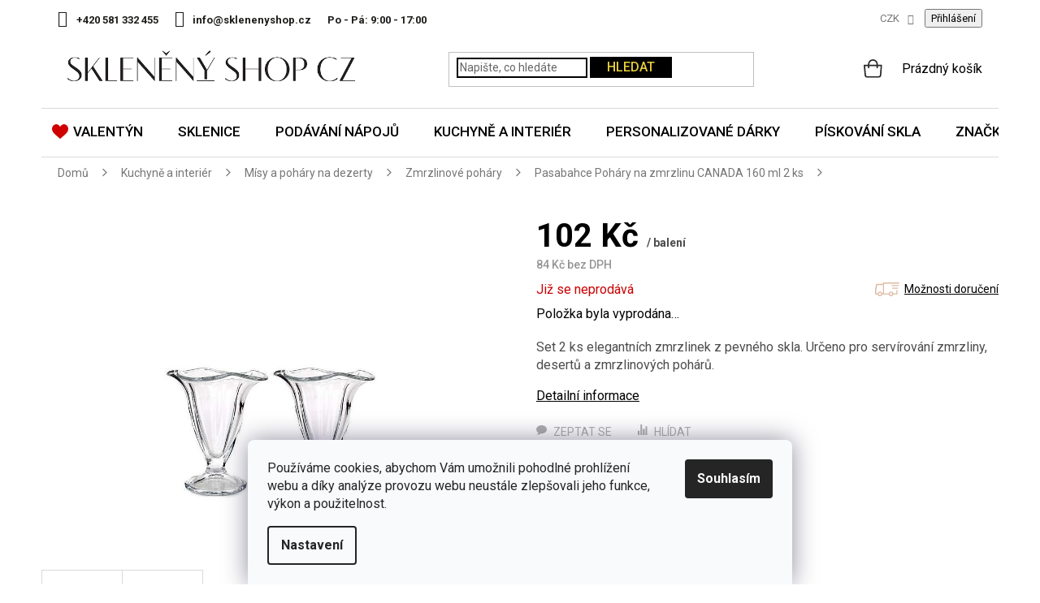

--- FILE ---
content_type: text/html; charset=utf-8
request_url: https://www.sklenenyshop.cz/zmrzlinove-pohary/pasabahce-pohary-na-zmrzlinu-canada-160-ml-2-ks/
body_size: 38469
content:
<!doctype html><html lang="cs" dir="ltr" class="header-background-light external-fonts-loaded"><head><meta charset="utf-8" /><meta name="viewport" content="width=device-width,initial-scale=1" /><title>Pasabahce Poháry na zmrzlinu CANADA 160 ml 2 ks | Sklenenyshop.cz</title><link rel="preconnect" href="https://cdn.myshoptet.com" /><link rel="dns-prefetch" href="https://cdn.myshoptet.com" /><link rel="preload" href="https://cdn.myshoptet.com/prj/dist/master/cms/libs/jquery/jquery-1.11.3.min.js" as="script" /><link href="https://cdn.myshoptet.com/prj/dist/master/cms/templates/frontend_templates/shared/css/font-face/roboto.css" rel="stylesheet"><link href="https://cdn.myshoptet.com/prj/dist/master/shop/dist/font-shoptet-11.css.62c94c7785ff2cea73b2.css" rel="stylesheet"><script>
dataLayer = [];
dataLayer.push({'shoptet' : {
    "pageId": 1030,
    "pageType": "productDetail",
    "currency": "CZK",
    "currencyInfo": {
        "decimalSeparator": ",",
        "exchangeRate": 1,
        "priceDecimalPlaces": 0,
        "symbol": "K\u010d",
        "symbolLeft": 0,
        "thousandSeparator": " "
    },
    "language": "cs",
    "projectId": 12207,
    "product": {
        "id": 22258,
        "guid": "0a4782c2-0939-11ee-8d60-82bc9b172827",
        "hasVariants": false,
        "codes": [
            {
                "code": "P13010"
            }
        ],
        "code": "P13010",
        "name": "Pasabahce Poh\u00e1ry na zmrzlinu CANADA 160 ml 2 ks",
        "appendix": "",
        "weight": 0.63,
        "currentCategory": "Kuchyn\u011b a interi\u00e9r | M\u00edsy a poh\u00e1ry na dezerty | Zmrzlinov\u00e9 poh\u00e1ry",
        "currentCategoryGuid": "73b8dee2-459b-11e6-9e35-0cc47a6c92bc",
        "defaultCategory": "Kuchyn\u011b a interi\u00e9r | M\u00edsy a poh\u00e1ry na dezerty | Zmrzlinov\u00e9 poh\u00e1ry",
        "defaultCategoryGuid": "73b8dee2-459b-11e6-9e35-0cc47a6c92bc",
        "currency": "CZK",
        "priceWithVat": 102
    },
    "stocks": [
        {
            "id": "ext",
            "title": "Sklad",
            "isDeliveryPoint": 0,
            "visibleOnEshop": 1
        }
    ],
    "cartInfo": {
        "id": null,
        "freeShipping": false,
        "freeShippingFrom": 2000,
        "leftToFreeGift": {
            "formattedPrice": "0 K\u010d",
            "priceLeft": 0
        },
        "freeGift": false,
        "leftToFreeShipping": {
            "priceLeft": 2000,
            "dependOnRegion": 0,
            "formattedPrice": "2 000 K\u010d"
        },
        "discountCoupon": [],
        "getNoBillingShippingPrice": {
            "withoutVat": 0,
            "vat": 0,
            "withVat": 0
        },
        "cartItems": [],
        "taxMode": "ORDINARY"
    },
    "cart": [],
    "customer": {
        "priceRatio": 1,
        "priceListId": 1,
        "groupId": null,
        "registered": false,
        "mainAccount": false
    }
}});
dataLayer.push({'cookie_consent' : {
    "marketing": "denied",
    "analytics": "denied"
}});
document.addEventListener('DOMContentLoaded', function() {
    shoptet.consent.onAccept(function(agreements) {
        if (agreements.length == 0) {
            return;
        }
        dataLayer.push({
            'cookie_consent' : {
                'marketing' : (agreements.includes(shoptet.config.cookiesConsentOptPersonalisation)
                    ? 'granted' : 'denied'),
                'analytics': (agreements.includes(shoptet.config.cookiesConsentOptAnalytics)
                    ? 'granted' : 'denied')
            },
            'event': 'cookie_consent'
        });
    });
});
</script>

<!-- Google Tag Manager -->
<script>(function(w,d,s,l,i){w[l]=w[l]||[];w[l].push({'gtm.start':
new Date().getTime(),event:'gtm.js'});var f=d.getElementsByTagName(s)[0],
j=d.createElement(s),dl=l!='dataLayer'?'&l='+l:'';j.async=true;j.src=
'https://www.googletagmanager.com/gtm.js?id='+i+dl;f.parentNode.insertBefore(j,f);
})(window,document,'script','dataLayer','GTM-5X9Z6W');</script>
<!-- End Google Tag Manager -->

<meta property="og:type" content="website"><meta property="og:site_name" content="sklenenyshop.cz"><meta property="og:url" content="https://www.sklenenyshop.cz/zmrzlinove-pohary/pasabahce-pohary-na-zmrzlinu-canada-160-ml-2-ks/"><meta property="og:title" content="Pasabahce Poháry na zmrzlinu CANADA 160 ml 2 ks | Sklenenyshop.cz"><meta name="author" content="Sklenenyshop.cz"><meta name="web_author" content="Shoptet.cz"><meta name="dcterms.rightsHolder" content="www.sklenenyshop.cz"><meta name="robots" content="index,follow"><meta property="og:image" content="https://cdn.myshoptet.com/usr/www.sklenenyshop.cz/user/shop/big/22258-1_51078-zmrzlinky-canada-pasabahce.jpg?64882a6d"><meta property="og:description" content="Vyberte si u specialistů na sklo. Okamžitá expedice objednávek. Důkladné balení zásilek. Možnost vrátit zboží na naše náklady."><meta name="description" content="Vyberte si u specialistů na sklo. Okamžitá expedice objednávek. Důkladné balení zásilek. Možnost vrátit zboží na naše náklady."><meta property="product:price:amount" content="102"><meta property="product:price:currency" content="CZK"><style>:root {--color-primary: #E8CE38;--color-primary-h: 51;--color-primary-s: 79%;--color-primary-l: 56%;--color-primary-hover: #000000;--color-primary-hover-h: 0;--color-primary-hover-s: 0%;--color-primary-hover-l: 0%;--color-secondary: #E8CE38;--color-secondary-h: 51;--color-secondary-s: 79%;--color-secondary-l: 56%;--color-secondary-hover: #000000;--color-secondary-hover-h: 0;--color-secondary-hover-s: 0%;--color-secondary-hover-l: 0%;--color-tertiary: #E8CE38;--color-tertiary-h: 51;--color-tertiary-s: 79%;--color-tertiary-l: 56%;--color-tertiary-hover: #000000;--color-tertiary-hover-h: 0;--color-tertiary-hover-s: 0%;--color-tertiary-hover-l: 0%;--color-header-background: #ffffff;--template-font: "Roboto";--template-headings-font: "Roboto";--header-background-url: none;--cookies-notice-background: #F8FAFB;--cookies-notice-color: #252525;--cookies-notice-button-hover: #27263f;--cookies-notice-link-hover: #3b3a5f;--templates-update-management-preview-mode-content: "Náhled aktualizací šablony je aktivní pro váš prohlížeč."}</style>
    
    <link href="https://cdn.myshoptet.com/prj/dist/master/shop/dist/main-11.less.5a24dcbbdabfd189c152.css" rel="stylesheet" />
        
    <script>var shoptet = shoptet || {};</script>
    <script src="https://cdn.myshoptet.com/prj/dist/master/shop/dist/main-3g-header.js.27c4444ba5dd6be3416d.js"></script>
<!-- User include --><!-- api 426(80) html code header -->
<link rel="stylesheet" href="https://cdn.myshoptet.com/usr/api2.dklab.cz/user/documents/_doplnky/navstivene/12207/8/12207_8.css" type="text/css" /><style> :root { --dklab-lastvisited-background-color: #FFFFFF; } </style>
<!-- api 428(82) html code header -->
<link rel="stylesheet" href="https://cdn.myshoptet.com/usr/api2.dklab.cz/user/documents/_doplnky/oblibene/12207/8/12207_8.css" type="text/css" /><style>
        :root {
            --dklab-favourites-flag-color: #E91B7D;
            --dklab-favourites-flag-text-color: #FFFFFF;
            --dklab-favourites-add-text-color: #000000;            
            --dklab-favourites-remove-text-color: #E91B7D;            
            --dklab-favourites-add-text-detail-color: #000000;            
            --dklab-favourites-remove-text-detail-color: #E91B7D;            
            --dklab-favourites-header-icon-color: #000000;            
            --dklab-favourites-counter-color: #E91B7D;            
        } </style>
<!-- api 446(100) html code header -->
<link rel="stylesheet" href="https://cdn.myshoptet.com/usr/api2.dklab.cz/user/documents/_doplnky/poznamka/12207/1779/12207_1779.css" type="text/css" /><style> :root { 
            --dklab-poznamka-color-main: #000000;  
            --dklab-poznamka-color-empty: #A9A9A9;             
            --dklab-poznamka-color-tooltip-background: #000000;             
            --dklab-poznamka-color-tooltip-text: #FFFFFF;             
            --dklab-poznamka-color-cart-message: #000000;             
            --dklab-poznamka-color-cart-message-background: #F7AB31;             
        }
        </style>
<!-- api 498(150) html code header -->
<script async src="https://scripts.luigisbox.tech/LBX-385571.js"></script><meta name="luigisbox-tracker-id" content="322156-385571,cs"/><script type="text/javascript">const isPlpEnabled = sessionStorage.getItem('lbPlpEnabled') === 'true';if (isPlpEnabled) {const style = document.createElement("style");style.type = "text/css";style.id = "lb-plp-style";style.textContent = `body.type-category #content-wrapper,body.type-search #content-wrapper,body.type-category #content,body.type-search #content,body.type-category #content-in,body.type-search #content-in,body.type-category #main-in,body.type-search #main-in {min-height: 100vh;}body.type-category #content-wrapper > *,body.type-search #content-wrapper > *,body.type-category #content > *,body.type-search #content > *,body.type-category #content-in > *,body.type-search #content-in > *,body.type-category #main-in > *,body.type-search #main-in > * {display: none;}`;document.head.appendChild(style);}</script>
<!-- api 609(257) html code header -->
<link rel="stylesheet" href="https://cdn.myshoptet.com/usr/api2.dklab.cz/user/documents/_doplnky/slider/12207/3/12207_3.css" type="text/css" /><style>
        :root {
        --dklab-slider-color-arrow: #E8CE38;
        --dklab-slider-color-hp-dot: #A4A4A4;
        --dklab-slider-color-hp-dot-active: #000000;
        --dklab-slider-color-l-dot: #A4A4A4;
        --dklab-slider-color-l-dot-active: #000000;
        --dklab-slider-color-c-dot: #FFFFFF;
        --dklab-slider-color-c-dot-active: #000000;
        --dklab-slider-color-c-arrow: #E8CE38;
        --dklab-slider-color-d-dot: #A4A4A4;
        --dklab-slider-color-d-dot-active: #000000;

        }</style>
<!-- api 709(355) html code header -->
<script>
  const PWJS = {};
</script>

<script src=https://app.productwidgets.cz/pwjs.js></script>



<!-- api 473(125) html code header -->

                <style>
                    #order-billing-methods .radio-wrapper[data-guid="83fa0e32-9b1f-11ed-8eb3-0cc47a6c92bc"]:not(.cggooglepay), #order-billing-methods .radio-wrapper[data-guid="84085fde-9b1f-11ed-8eb3-0cc47a6c92bc"]:not(.cggooglepay), #order-billing-methods .radio-wrapper[data-guid="e864a18d-1165-11ed-bb72-0cc47a6c92bc"]:not(.cgapplepay), #order-billing-methods .radio-wrapper[data-guid="e94f64b2-1165-11ed-bb72-0cc47a6c92bc"]:not(.cgapplepay) {
                        display: none;
                    }
                </style>
                <script type="text/javascript">
                    document.addEventListener('DOMContentLoaded', function() {
                        if (getShoptetDataLayer('pageType') === 'billingAndShipping') {
                            
                try {
                    if (window.ApplePaySession && window.ApplePaySession.canMakePayments()) {
                        
                        if (document.querySelector('#order-billing-methods .radio-wrapper[data-guid="e864a18d-1165-11ed-bb72-0cc47a6c92bc"]')) {
                            document.querySelector('#order-billing-methods .radio-wrapper[data-guid="e864a18d-1165-11ed-bb72-0cc47a6c92bc"]').classList.add('cgapplepay');
                        }
                        

                        if (document.querySelector('#order-billing-methods .radio-wrapper[data-guid="e94f64b2-1165-11ed-bb72-0cc47a6c92bc"]')) {
                            document.querySelector('#order-billing-methods .radio-wrapper[data-guid="e94f64b2-1165-11ed-bb72-0cc47a6c92bc"]').classList.add('cgapplepay');
                        }
                        
                    }
                } catch (err) {} 
            
                            
                const cgBaseCardPaymentMethod = {
                        type: 'CARD',
                        parameters: {
                            allowedAuthMethods: ["PAN_ONLY", "CRYPTOGRAM_3DS"],
                            allowedCardNetworks: [/*"AMEX", "DISCOVER", "INTERAC", "JCB",*/ "MASTERCARD", "VISA"]
                        }
                };
                
                function cgLoadScript(src, callback)
                {
                    var s,
                        r,
                        t;
                    r = false;
                    s = document.createElement('script');
                    s.type = 'text/javascript';
                    s.src = src;
                    s.onload = s.onreadystatechange = function() {
                        if ( !r && (!this.readyState || this.readyState == 'complete') )
                        {
                            r = true;
                            callback();
                        }
                    };
                    t = document.getElementsByTagName('script')[0];
                    t.parentNode.insertBefore(s, t);
                } 
                
                function cgGetGoogleIsReadyToPayRequest() {
                    return Object.assign(
                        {},
                        {
                            apiVersion: 2,
                            apiVersionMinor: 0
                        },
                        {
                            allowedPaymentMethods: [cgBaseCardPaymentMethod]
                        }
                    );
                }

                function onCgGooglePayLoaded() {
                    let paymentsClient = new google.payments.api.PaymentsClient({environment: 'PRODUCTION'});
                    paymentsClient.isReadyToPay(cgGetGoogleIsReadyToPayRequest()).then(function(response) {
                        if (response.result) {
                            
                        if (document.querySelector('#order-billing-methods .radio-wrapper[data-guid="83fa0e32-9b1f-11ed-8eb3-0cc47a6c92bc"]')) {
                            document.querySelector('#order-billing-methods .radio-wrapper[data-guid="83fa0e32-9b1f-11ed-8eb3-0cc47a6c92bc"]').classList.add('cggooglepay');
                        }
                        

                        if (document.querySelector('#order-billing-methods .radio-wrapper[data-guid="84085fde-9b1f-11ed-8eb3-0cc47a6c92bc"]')) {
                            document.querySelector('#order-billing-methods .radio-wrapper[data-guid="84085fde-9b1f-11ed-8eb3-0cc47a6c92bc"]').classList.add('cggooglepay');
                        }
                        	 	 	 	 	 
                        }
                    })
                    .catch(function(err) {});
                }
                
                cgLoadScript('https://pay.google.com/gp/p/js/pay.js', onCgGooglePayLoaded);
            
                        }
                    });
                </script> 
                
<!-- service 446(100) html code header -->
<style>
@font-face {
    font-family: 'poznamka';
    src:  url('https://cdn.myshoptet.com/usr/api2.dklab.cz/user/documents/_doplnky/poznamka/font/note.eot?v1');
    src:  url('https://cdn.myshoptet.com/usr/api2.dklab.cz/user/documents/_doplnky/poznamka/font/note.eot?v1#iefix') format('embedded-opentype'),
    url('https://cdn.myshoptet.com/usr/api2.dklab.cz/user/documents/_doplnky/poznamka/font/note.ttf?v1') format('truetype'),
    url('https://cdn.myshoptet.com/usr/api2.dklab.cz/user/documents/_doplnky/poznamka/font/note.woff?v1') format('woff'),
    url('https://cdn.myshoptet.com/usr/api2.dklab.cz/user/documents/_doplnky/poznamka/font/note.svg?v1') format('svg');
    font-weight: normal;
    font-style: normal;
}
</style>
<!-- service 428(82) html code header -->
<style>
@font-face {
    font-family: 'oblibene';
    src:  url('https://cdn.myshoptet.com/usr/api2.dklab.cz/user/documents/_doplnky/oblibene/font/oblibene.eot?v1');
    src:  url('https://cdn.myshoptet.com/usr/api2.dklab.cz/user/documents/_doplnky/oblibene/font/oblibene.eot?v1#iefix') format('embedded-opentype'),
    url('https://cdn.myshoptet.com/usr/api2.dklab.cz/user/documents/_doplnky/oblibene/font/oblibene.ttf?v1') format('truetype'),
    url('https://cdn.myshoptet.com/usr/api2.dklab.cz/user/documents/_doplnky/oblibene/font/oblibene.woff?v1') format('woff'),
    url('https://cdn.myshoptet.com/usr/api2.dklab.cz/user/documents/_doplnky/oblibene/font/oblibene.svg?v1') format('svg');
    font-weight: normal;
    font-style: normal;
}
</style>
<script>
var dklabFavIndividual;
</script>
<!-- service 619(267) html code header -->
<link href="https://cdn.myshoptet.com/usr/fvstudio.myshoptet.com/user/documents/addons/cartupsell.min.css?24.11.1" rel="stylesheet">
<!-- service 417(71) html code header -->
<style>
@media screen and (max-width: 767px) {
body.sticky-mobile:not(.paxio-merkur):not(.venus) .dropdown {display: none !important;}
body.sticky-mobile:not(.paxio-merkur):not(.venus) .languagesMenu{right: 98px; position: absolute;}
body.sticky-mobile:not(.paxio-merkur):not(.venus) .languagesMenu .caret{display: none !important;}
body.sticky-mobile:not(.paxio-merkur):not(.venus) .languagesMenu.open .languagesMenu__content {display: block;right: 0;left: auto;}
.template-12 #header .site-name {max-width: 40% !important;}
}
@media screen and (-ms-high-contrast: active), (-ms-high-contrast: none) {
.template-12 #header {position: fixed; width: 100%;}
.template-12 #content-wrapper.content-wrapper{padding-top: 80px;}
}
.sticky-mobile #header-image{display: none;}
@media screen and (max-width: 640px) {
.template-04.sticky-mobile #header-cart{position: fixed;top: 3px;right: 92px;}
.template-04.sticky-mobile #header-cart::before {font-size: 32px;}
.template-04.sticky-mobile #header-cart strong{display: none;}
}
@media screen and (min-width: 641px) {
.dklabGarnet #main-wrapper {overflow: visible !important;}
}
.dklabGarnet.sticky-mobile #logo img {top: 0 !important;}
@media screen and (min-width: 768px){
.top-navigation-bar .site-name {display: none;}
}
/*NOVÁ VERZE MOBILNÍ HLAVIČKY*/
@media screen and (max-width: 767px){
.scrolled-down body:not(.ordering-process):not(.search-window-visible) .top-navigation-bar {transform: none !important;}
.scrolled-down body:not(.ordering-process):not(.search-window-visible) #header .site-name {transform: none !important;}
.scrolled-down body:not(.ordering-process):not(.search-window-visible) #header .cart-count {transform: none !important;}
.scrolled-down #header {transform: none !important;}

body.template-11.mobile-header-version-1:not(.paxio-merkur):not(.venus) .top-navigation-bar .site-name{display: none !important;}
body.template-11.mobile-header-version-1:not(.paxio-merkur):not(.venus) #header .cart-count {top: -39px !important;position: absolute !important;}
.template-11.sticky-mobile.mobile-header-version-1 .responsive-tools > a[data-target="search"] {visibility: visible;}
.template-12.mobile-header-version-1 #header{position: fixed !important;}
.template-09.mobile-header-version-1.sticky-mobile .top-nav .subnav-left {visibility: visible;}
}

/*Disco*/
@media screen and (min-width: 768px){
.template-13:not(.jupiter) #header, .template-14 #header{position: sticky;top: 0;z-index: 8;}
.template-14.search-window-visible #header{z-index: 9999;}
body.navigation-hovered::before {z-index: 7;}
/*
.template-13 .top-navigation-bar{z-index: 10000;}
.template-13 .popup-widget {z-index: 10001;}
*/
.scrolled .template-13 #header, .scrolled .template-14 #header{box-shadow: 0 2px 10px rgba(0,0,0,0.1);}
.search-focused::before{z-index: 8;}
.top-navigation-bar{z-index: 9;position: relative;}
.paxio-merkur.top-navigation-menu-visible #header .search-form .form-control {z-index: 1;}
.paxio-merkur.top-navigation-menu-visible .search-form::before {z-index: 1;}
.scrolled .popup-widget.cart-widget {position: fixed;top: 68px !important;}

/* MERKUR */
.paxio-merkur.sticky-mobile.template-11 #oblibeneBtn{line-height: 70px !important;}
}


/* VENUS */
@media screen and (min-width: 768px){
.venus.sticky-mobile:not(.ordering-process) #header {position: fixed !important;width: 100%;transform: none !important;translate: none !important;box-shadow: 0 2px 10px rgba(0,0,0,0.1);visibility: visible !important;opacity: 1 !important;}
.venus.sticky-mobile:not(.ordering-process) .overall-wrapper{padding-top: 160px;}
.venus.sticky-mobile.type-index:not(.ordering-process) .overall-wrapper{padding-top: 85px;}
.venus.sticky-mobile:not(.ordering-process) #content-wrapper.content-wrapper {padding-top: 0 !important;}
}
@media screen and (max-width: 767px){
.template-14 .top-navigation-bar > .site-name{display: none !important;}
.template-14 #header .header-top .header-top-wrapper .site-name{margin: 0;}
}
/* JUPITER */
@media screen and (max-width: 767px){
.scrolled-down body.jupiter:not(.ordering-process):not(.search-window-visible) #header .site-name {-webkit-transform: translateX(-50%) !important;transform: translateX(-50%) !important;}
}
@media screen and (min-width: 768px){
.jupiter.sticky-header #header::after{display: none;}
.jupiter.sticky-header #header{position: fixed; top: 0; width: 100%;z-index: 99;}
.jupiter.sticky-header.ordering-process #header{position: relative;}
.jupiter.sticky-header .overall-wrapper{padding-top: 182px;}
.jupiter.sticky-header.ordering-process .overall-wrapper{padding-top: 0;}
.jupiter.sticky-header #header .header-top {height: 80px;}
}
</style>
<!-- service 609(257) html code header -->
<link rel="stylesheet" href="https://cdn.myshoptet.com/usr/api2.dklab.cz/user/documents/css/swiper-bundle.min.css?v=1" />
<!--
<link rel="stylesheet" href="https://cdn.myshoptet.com/usr/api.dklab.cz/user/documents/_doplnky/lightslider/dist/css/lightslider.css?v=5" />
<link rel="stylesheet" href="https://cdn.myshoptet.com/usr/api.dklab.cz/user/documents/_doplnky/sliderplus/src/style.css?v=66" type="text/css" />
<link rel="stylesheet" href="https://cdn.myshoptet.com/usr/api.dklab.cz/user/documents/_doplnky/sliderplus/src/style_fix.css?v=38" type="text/css" />
<style type="text/css">
.dklabSliderplusCarousel.dklabSliderplus-moderni-tmavy .extended-banner-link:hover, .dklabSliderplusCarousel.dklabSliderplus-moderni-svetly .extended-banner-link:hover,
.dklabSliderplusCarousel.dklabSliderplus-box-tmavy .extended-banner-link, .dklabSliderplusCarousel.dklabSliderplus-box-svetly .extended-banner-link{
  background: #E8CE38;
}
</style>
-->

<!-- project html code header -->
<style>@import url('https://fonts.googleapis.com/css?family=Roboto:400,500,700&display=swap');</style>
<link href="https://fonts.googleapis.com/css2?family=Merriweather&display=swap" rel="stylesheet"> 
<link type="text/css" rel="stylesheet" media="screen" href="/user/documents/slick.css">
<link type="text/css" rel="stylesheet" media="screen" href="/user/documents/slick-theme.css" />
<link type="text/css" rel="stylesheet" media="screen" href="/user/documents/style.css?v461248" />
<link type="text/css" rel="stylesheet" media="screen" href="/user/documents/main.css?v253" />


<div class="banner-side" style="display: none;">

<a href="https://www.sklenenyshop.cz/vraceni-zbozi/"><img src="[data-uri]" data-src="/user/documents/upload/Bannery/garance6.jpg" /></a>

</div>

<meta name="facebook-domain-verification" content="riytb2i4ql8slrbdwv5ab0sug7fo7g" />

<link rel="stylesheet" href="https://www.designloga.cz/kody/sklenenyshop.css?v4" />	
<style>
#footer .contact-box li .cellphone a::after {content: "po–pá: 9–17 hod";}
/* Položka Vánoce v hlavním menu*/
.navigation-in > ul > li.menu-item-2027 > a {color: var(--color-primary) !important;}

/* Položka Inspirace v hlavním menu*/
.navigation-in > ul > li.menu-item-2732 > a {color: var(--color-primary) !important;}

/* Položka Sklo na zahřívací drinky v hlavním menu */
.navigation-in > ul > li.menu-item-3049 > a {color: #cb0000 !important;}


@media screen and (min-width: 768px){
.navigation-in > ul > li > a {z-index: 1;}
}
.castka{color: #cb0000;}
.castka i{color: #000 !important;font-style: normal; text-decoration: line-through;}
.navigation-in > ul > li.menu-item-2568 > a {background: linear-gradient(to right, #fa1d1c 55%, #0033c7 45%);-webkit-background-clip: text;color: transparent !important;display: inline-block;border: 0 !important;}
/*.navigation-in > ul > li.menu-item-2568 > a {background: linear-gradient(to right, #0033c7 54%, #fa1d1c 46%);color: #fff !important;display: inline-block;border: 0 !important;}*/
tr.removeable .p-quantity form {display: block;}
tr.removeable .remove-item {opacity: 1 !important;}
tr.removeable:hover .remove-item {visibility: visible;}
.navigation-in > ul > li.menu-item-2027 > a::before, .navigation-in > ul > li.menu-item-2027 > a::after{display: none !important;}
#verifyPageForm h1{font-size: 0;}
#verifyPageForm h1::before{content: "Aktuálně probíhá inventúra";font-size: 34px;}
.width50p a.blue{background-color: #E8CE38;color: #000;border-color: #E8CE38;box-shadow: none;padding-left: 15px;}
</style>

<!-- Štefan Mazáň -->
<script>document.write("<link rel='stylesheet' media='screen' href='https://cdn.myshoptet.com/usr/www.sklenenyshop.cz/user/documents/SMupravy/code.min.css?v=" + Date.now() + "'\/><\/script>");</script>

<style>
@media screen and (min-width: 768px){
.sticky-mobile:not(.ordering-process) #header {top: -1px !important;}
}
.filter-label[for="dd[]687"], .filter-label[for="dd[]690"]{display: none !important;}
.info-sleva.valentyn{background: none; padding: 0;}
.d-cena span {text-decoration: none;white-space: nowrap;}
.id-2871 h1{display: none;}
ul.custom{list-style: none; padding: 0;}
ul.custom li{position: relative; padding-left: 32px;}
ul.custom li::before{content: "\e913";font-family: shoptet;position: absolute;left: 0;color: #0fac12;font-size: 18px;font-weight: 600;}
.subcategories {clear: both}
@media screen and (min-width: 768px){
.site-msg.information{position: relative;}
}
.site-msg.information .text {font-size: 14px;}
.site-msg {padding: 8px 20px;box-shadow: none !important;margin-bottom: 3px;}
.site-msg .close::before {color: #ddd;}
@media screen and (max-width: 767px){
.site-msg{position: absolute !important;top: 0 !important;bottom: auto !important; height: 52px;}
.lista-active .overall-wrapper{padding-top: 52px;}
.responsive-tools > a[data-target="navigation"]{transition: none;}
.lista-active:not(.sticky-mobile) .responsive-tools > a[data-target="navigation"]{top: 52px;}
.lista-active .top-navigation-bar .dropdown {top: 70px;}
.lista-active:not(.sticky-mobile) #navigation{top: 108px !important;}
}
span.old{text-decoration: line-through; display: inline;}
span.new{color: #cb0000; display: inline;}

.navigation-in > ul > li > a[href="/mdz/"]{background-color: #73c9d2;}
.navigation-in > ul > li > a[href="/mdz/"]::before{content: "";width: 20px;height: 20px;background: url('/user/documents/upload/Images/gift.png') 50% 50% no-repeat;background-size: 20px auto;display: inline-block;vertical-align: middle;line-height: 1;position: relative;top: -2px;margin-right: 8px;}
</style>

<script>
var smartformConfig = {};
smartformConfig.clientId = "tqSZrXn3Jc";
</script>
<script src="https://js.smartform.cz/shoptet/shoptet-v1.js" async></script>
<!-- /User include --><link rel="shortcut icon" href="/favicon.ico" type="image/x-icon" /><link rel="canonical" href="https://www.sklenenyshop.cz/zmrzlinove-pohary/pasabahce-pohary-na-zmrzlinu-canada-160-ml-2-ks/" /><script>!function(){var t={9196:function(){!function(){var t=/\[object (Boolean|Number|String|Function|Array|Date|RegExp)\]/;function r(r){return null==r?String(r):(r=t.exec(Object.prototype.toString.call(Object(r))))?r[1].toLowerCase():"object"}function n(t,r){return Object.prototype.hasOwnProperty.call(Object(t),r)}function e(t){if(!t||"object"!=r(t)||t.nodeType||t==t.window)return!1;try{if(t.constructor&&!n(t,"constructor")&&!n(t.constructor.prototype,"isPrototypeOf"))return!1}catch(t){return!1}for(var e in t);return void 0===e||n(t,e)}function o(t,r,n){this.b=t,this.f=r||function(){},this.d=!1,this.a={},this.c=[],this.e=function(t){return{set:function(r,n){u(c(r,n),t.a)},get:function(r){return t.get(r)}}}(this),i(this,t,!n);var e=t.push,o=this;t.push=function(){var r=[].slice.call(arguments,0),n=e.apply(t,r);return i(o,r),n}}function i(t,n,o){for(t.c.push.apply(t.c,n);!1===t.d&&0<t.c.length;){if("array"==r(n=t.c.shift()))t:{var i=n,a=t.a;if("string"==r(i[0])){for(var f=i[0].split("."),s=f.pop(),p=(i=i.slice(1),0);p<f.length;p++){if(void 0===a[f[p]])break t;a=a[f[p]]}try{a[s].apply(a,i)}catch(t){}}}else if("function"==typeof n)try{n.call(t.e)}catch(t){}else{if(!e(n))continue;for(var l in n)u(c(l,n[l]),t.a)}o||(t.d=!0,t.f(t.a,n),t.d=!1)}}function c(t,r){for(var n={},e=n,o=t.split("."),i=0;i<o.length-1;i++)e=e[o[i]]={};return e[o[o.length-1]]=r,n}function u(t,o){for(var i in t)if(n(t,i)){var c=t[i];"array"==r(c)?("array"==r(o[i])||(o[i]=[]),u(c,o[i])):e(c)?(e(o[i])||(o[i]={}),u(c,o[i])):o[i]=c}}window.DataLayerHelper=o,o.prototype.get=function(t){var r=this.a;t=t.split(".");for(var n=0;n<t.length;n++){if(void 0===r[t[n]])return;r=r[t[n]]}return r},o.prototype.flatten=function(){this.b.splice(0,this.b.length),this.b[0]={},u(this.a,this.b[0])}}()}},r={};function n(e){var o=r[e];if(void 0!==o)return o.exports;var i=r[e]={exports:{}};return t[e](i,i.exports,n),i.exports}n.n=function(t){var r=t&&t.__esModule?function(){return t.default}:function(){return t};return n.d(r,{a:r}),r},n.d=function(t,r){for(var e in r)n.o(r,e)&&!n.o(t,e)&&Object.defineProperty(t,e,{enumerable:!0,get:r[e]})},n.o=function(t,r){return Object.prototype.hasOwnProperty.call(t,r)},function(){"use strict";n(9196)}()}();</script><style>/* custom background */@media (min-width: 992px) {body {background-color: #ffffff ;background-position: top center;background-repeat: no-repeat;background-attachment: scroll;}}</style>    <!-- Global site tag (gtag.js) - Google Analytics -->
    <script async src="https://www.googletagmanager.com/gtag/js?id=G-RG8TN91THN"></script>
    <script>
        
        window.dataLayer = window.dataLayer || [];
        function gtag(){dataLayer.push(arguments);}
        

                    console.debug('default consent data');

            gtag('consent', 'default', {"ad_storage":"denied","analytics_storage":"denied","ad_user_data":"denied","ad_personalization":"denied","wait_for_update":500});
            dataLayer.push({
                'event': 'default_consent'
            });
        
        gtag('js', new Date());

                gtag('config', 'UA-33544919-1', { 'groups': "UA" });
        
                gtag('config', 'G-RG8TN91THN', {"groups":"GA4","send_page_view":false,"content_group":"productDetail","currency":"CZK","page_language":"cs"});
        
                gtag('config', 'AW-980650817', {"allow_enhanced_conversions":true});
        
        
        
        
        
                    gtag('event', 'page_view', {"send_to":"GA4","page_language":"cs","content_group":"productDetail","currency":"CZK"});
        
                gtag('set', 'currency', 'CZK');

        gtag('event', 'view_item', {
            "send_to": "UA",
            "items": [
                {
                    "id": "P13010",
                    "name": "Pasabahce Poh\u00e1ry na zmrzlinu CANADA 160 ml 2 ks",
                    "category": "Kuchyn\u011b a interi\u00e9r \/ M\u00edsy a poh\u00e1ry na dezerty \/ Zmrzlinov\u00e9 poh\u00e1ry",
                                                            "price": 84
                }
            ]
        });
        
        
        
        
        
                    gtag('event', 'view_item', {"send_to":"GA4","page_language":"cs","content_group":"productDetail","value":84,"currency":"CZK","items":[{"item_id":"P13010","item_name":"Pasabahce Poh\u00e1ry na zmrzlinu CANADA 160 ml 2 ks","item_category":"Kuchyn\u011b a interi\u00e9r","item_category2":"M\u00edsy a poh\u00e1ry na dezerty","item_category3":"Zmrzlinov\u00e9 poh\u00e1ry","price":84,"quantity":1,"index":0}]});
        
        
        
        
        
        
        
        document.addEventListener('DOMContentLoaded', function() {
            if (typeof shoptet.tracking !== 'undefined') {
                for (var id in shoptet.tracking.bannersList) {
                    gtag('event', 'view_promotion', {
                        "send_to": "UA",
                        "promotions": [
                            {
                                "id": shoptet.tracking.bannersList[id].id,
                                "name": shoptet.tracking.bannersList[id].name,
                                "position": shoptet.tracking.bannersList[id].position
                            }
                        ]
                    });
                }
            }

            shoptet.consent.onAccept(function(agreements) {
                if (agreements.length !== 0) {
                    console.debug('gtag consent accept');
                    var gtagConsentPayload =  {
                        'ad_storage': agreements.includes(shoptet.config.cookiesConsentOptPersonalisation)
                            ? 'granted' : 'denied',
                        'analytics_storage': agreements.includes(shoptet.config.cookiesConsentOptAnalytics)
                            ? 'granted' : 'denied',
                                                                                                'ad_user_data': agreements.includes(shoptet.config.cookiesConsentOptPersonalisation)
                            ? 'granted' : 'denied',
                        'ad_personalization': agreements.includes(shoptet.config.cookiesConsentOptPersonalisation)
                            ? 'granted' : 'denied',
                        };
                    console.debug('update consent data', gtagConsentPayload);
                    gtag('consent', 'update', gtagConsentPayload);
                    dataLayer.push(
                        { 'event': 'update_consent' }
                    );
                }
            });
        });
    </script>
<!-- Start Srovname.cz Pixel -->
<script type="text/plain" data-cookiecategory="analytics">
    !(function (e, n, t, a, s, o, r) {
        e[a] ||
        (((s = e[a] = function () {
            s.process ? s.process.apply(s, arguments) : s.queue.push(arguments);
        }).queue = []),
            ((o = n.createElement(t)).async = 1),
            (o.src = "https://tracking.srovname.cz/srovnamepixel.js"),
            (o.dataset.srv9 = "1"),
            (r = n.getElementsByTagName(t)[0]).parentNode.insertBefore(o, r));
    })(window, document, "script", "srovname");
    srovname("init", "c6f2a4edfe8c923c016d0c275f77c7f9");
</script>
<!-- End Srovname.cz Pixel -->
<script>
    (function(t, r, a, c, k, i, n, g) { t['ROIDataObject'] = k;
    t[k]=t[k]||function(){ (t[k].q=t[k].q||[]).push(arguments) },t[k].c=i;n=r.createElement(a),
    g=r.getElementsByTagName(a)[0];n.async=1;n.src=c;g.parentNode.insertBefore(n,g)
    })(window, document, 'script', '//www.heureka.cz/ocm/sdk.js?source=shoptet&version=2&page=product_detail', 'heureka', 'cz');

    heureka('set_user_consent', 0);
</script>
</head><body class="desktop id-1030 in-zmrzlinove-pohary template-11 type-product type-detail one-column-body columns-3 ums_forms_redesign--off ums_a11y_category_page--on ums_discussion_rating_forms--off ums_flags_display_unification--on ums_a11y_login--on mobile-header-version-0"><noscript>
    <style>
        #header {
            padding-top: 0;
            position: relative !important;
            top: 0;
        }
        .header-navigation {
            position: relative !important;
        }
        .overall-wrapper {
            margin: 0 !important;
        }
        body:not(.ready) {
            visibility: visible !important;
        }
    </style>
    <div class="no-javascript">
        <div class="no-javascript__title">Musíte změnit nastavení vašeho prohlížeče</div>
        <div class="no-javascript__text">Podívejte se na: <a href="https://www.google.com/support/bin/answer.py?answer=23852">Jak povolit JavaScript ve vašem prohlížeči</a>.</div>
        <div class="no-javascript__text">Pokud používáte software na blokování reklam, může být nutné povolit JavaScript z této stránky.</div>
        <div class="no-javascript__text">Děkujeme.</div>
    </div>
</noscript>

        <div id="fb-root"></div>
        <script>
            window.fbAsyncInit = function() {
                FB.init({
                    autoLogAppEvents : true,
                    xfbml            : true,
                    version          : 'v24.0'
                });
            };
        </script>
        <script async defer crossorigin="anonymous" src="https://connect.facebook.net/cs_CZ/sdk.js#xfbml=1&version=v24.0"></script>
<!-- Google Tag Manager (noscript) -->
<noscript><iframe src="https://www.googletagmanager.com/ns.html?id=GTM-5X9Z6W"
height="0" width="0" style="display:none;visibility:hidden"></iframe></noscript>
<!-- End Google Tag Manager (noscript) -->

    <div class="siteCookies siteCookies--bottom siteCookies--light js-siteCookies" role="dialog" data-testid="cookiesPopup" data-nosnippet>
        <div class="siteCookies__form">
            <div class="siteCookies__content">
                <div class="siteCookies__text">
                    <span>Používáme cookies, abychom Vám umožnili pohodlné prohlížení webu a díky analýze provozu webu neustále zlepšovali jeho funkce, výkon a použitelnost.</span>
                </div>
                <p class="siteCookies__links">
                    <button class="siteCookies__link js-cookies-settings" aria-label="Nastavení cookies" data-testid="cookiesSettings">Nastavení</button>
                </p>
            </div>
            <div class="siteCookies__buttonWrap">
                                <button class="siteCookies__button js-cookiesConsentSubmit" value="all" aria-label="Přijmout cookies" data-testid="buttonCookiesAccept">Souhlasím</button>
            </div>
        </div>
        <script>
            document.addEventListener("DOMContentLoaded", () => {
                const siteCookies = document.querySelector('.js-siteCookies');
                document.addEventListener("scroll", shoptet.common.throttle(() => {
                    const st = document.documentElement.scrollTop;
                    if (st > 1) {
                        siteCookies.classList.add('siteCookies--scrolled');
                    } else {
                        siteCookies.classList.remove('siteCookies--scrolled');
                    }
                }, 100));
            });
        </script>
    </div>
<a href="#content" class="skip-link sr-only">Přejít na obsah</a><div class="overall-wrapper"><div class="user-action"><div class="container">
    <div class="user-action-in">
                    <div id="login" class="user-action-login popup-widget login-widget" role="dialog" aria-labelledby="loginHeading">
        <div class="popup-widget-inner">
                            <h2 id="loginHeading">Přihlášení k vašemu účtu</h2><div id="customerLogin"><form action="/action/Customer/Login/" method="post" id="formLoginIncluded" class="csrf-enabled formLogin" data-testid="formLogin"><input type="hidden" name="referer" value="" /><div class="form-group"><div class="input-wrapper email js-validated-element-wrapper no-label"><input type="email" name="email" class="form-control" autofocus placeholder="E-mailová adresa (např. jan@novak.cz)" data-testid="inputEmail" autocomplete="email" required /></div></div><div class="form-group"><div class="input-wrapper password js-validated-element-wrapper no-label"><input type="password" name="password" class="form-control" placeholder="Heslo" data-testid="inputPassword" autocomplete="current-password" required /><span class="no-display">Nemůžete vyplnit toto pole</span><input type="text" name="surname" value="" class="no-display" /></div></div><div class="form-group"><div class="login-wrapper"><button type="submit" class="btn btn-secondary btn-text btn-login" data-testid="buttonSubmit">Přihlásit se</button><div class="password-helper"><a href="/registrace/" data-testid="signup" rel="nofollow">Nová registrace</a><a href="/klient/zapomenute-heslo/" rel="nofollow">Zapomenuté heslo</a></div></div></div><div class="social-login-buttons"><div class="social-login-buttons-divider"><span>nebo</span></div><div class="form-group"><a href="/action/Social/login/?provider=Facebook" class="login-btn facebook" rel="nofollow"><span class="login-facebook-icon"></span><strong>Přihlásit se přes Facebook</strong></a></div><div class="form-group"><a href="/action/Social/login/?provider=Google" class="login-btn google" rel="nofollow"><span class="login-google-icon"></span><strong>Přihlásit se přes Google</strong></a></div></div></form>
</div>                    </div>
    </div>

                            <div id="cart-widget" class="user-action-cart popup-widget cart-widget loader-wrapper" data-testid="popupCartWidget" role="dialog" aria-hidden="true">
    <div class="popup-widget-inner cart-widget-inner place-cart-here">
        <div class="loader-overlay">
            <div class="loader"></div>
        </div>
    </div>

    <div class="cart-widget-button">
        <a href="/kosik/" class="btn btn-conversion" id="continue-order-button" rel="nofollow" data-testid="buttonNextStep">Pokračovat do košíku</a>
    </div>
</div>
            </div>
</div>
</div><div class="top-navigation-bar" data-testid="topNavigationBar">

    <div class="container">

        <div class="top-navigation-contacts">
            <strong>Zákaznická podpora:</strong><a href="tel:+420581332455" class="project-phone" aria-label="Zavolat na +420581332455" data-testid="contactboxPhone"><span>+420 581 332 455</span></a><a href="mailto:info@sklenenyshop.cz" class="project-email" data-testid="contactboxEmail"><span>info@sklenenyshop.cz</span></a>        </div>

                            <div class="top-navigation-menu">
                <div class="top-navigation-menu-trigger"></div>
                <ul class="top-navigation-bar-menu">
                                            <li class="top-navigation-menu-item-725">
                            <a href="/kontakty/">Kontakty</a>
                        </li>
                                            <li class="top-navigation-menu-item-2923">
                            <a href="/jak-balime-sklo/">Jak balíme sklo</a>
                        </li>
                                            <li class="top-navigation-menu-item-880">
                            <a href="/blog/">Blog</a>
                        </li>
                                            <li class="top-navigation-menu-item-853">
                            <a href="/nejcastejsi-otazky/">Nejčastější otázky</a>
                        </li>
                                            <li class="top-navigation-menu-item-803">
                            <a href="/vraceni-zbozi/">Vrácení zboží</a>
                        </li>
                                    </ul>
                <ul class="top-navigation-bar-menu-helper"></ul>
            </div>
        
        <div class="top-navigation-tools top-navigation-tools--language">
            <div class="responsive-tools">
                <a href="#" class="toggle-window" data-target="search" aria-label="Hledat" data-testid="linkSearchIcon"></a>
                                                            <a href="#" class="toggle-window" data-target="login"></a>
                                                    <a href="#" class="toggle-window" data-target="navigation" aria-label="Menu" data-testid="hamburgerMenu"></a>
            </div>
                <div class="dropdown">
        <span>Ceny v:</span>
        <button id="topNavigationDropdown" type="button" data-toggle="dropdown" aria-haspopup="true" aria-expanded="false">
            CZK
            <span class="caret"></span>
        </button>
        <ul class="dropdown-menu" aria-labelledby="topNavigationDropdown"><li><a href="/action/Currency/changeCurrency/?currencyCode=CZK" rel="nofollow">CZK</a></li><li><a href="/action/Currency/changeCurrency/?currencyCode=EUR" rel="nofollow">EUR</a></li><li><a href="/action/Currency/changeCurrency/?currencyCode=PLN" rel="nofollow">PLN</a></li></ul>
    </div>
            <button class="top-nav-button top-nav-button-login toggle-window" type="button" data-target="login" aria-haspopup="dialog" aria-controls="login" aria-expanded="false" data-testid="signin"><span>Přihlášení</span></button>        </div>

    </div>

</div>
<header id="header"><div class="container navigation-wrapper">
    <div class="header-top">
        <div class="site-name-wrapper">
            <div class="site-name"><a href="/" data-testid="linkWebsiteLogo"><img src="https://cdn.myshoptet.com/usr/www.sklenenyshop.cz/user/logos/logo(1).png" alt="Sklenenyshop.cz" fetchpriority="low" /></a></div>        </div>
        <div class="search" itemscope itemtype="https://schema.org/WebSite">
            <meta itemprop="headline" content="Zmrzlinové poháry"/><meta itemprop="url" content="https://www.sklenenyshop.cz"/><meta itemprop="text" content="Vyberte si u specialistů na sklo. Okamžitá expedice objednávek. Důkladné balení zásilek. Možnost vrátit zboží na naše náklady."/>            <form action="/action/ProductSearch/prepareString/" method="post"
    id="formSearchForm" class="search-form compact-form js-search-main"
    itemprop="potentialAction" itemscope itemtype="https://schema.org/SearchAction" data-testid="searchForm">
    <fieldset>
        <meta itemprop="target"
            content="https://www.sklenenyshop.cz/vyhledavani/?string={string}"/>
        <input type="hidden" name="language" value="cs"/>
        
            
<input
    type="search"
    name="string"
        class="query-input form-control search-input js-search-input"
    placeholder="Napište, co hledáte"
    autocomplete="off"
    required
    itemprop="query-input"
    aria-label="Vyhledávání"
    data-testid="searchInput"
>
            <button type="submit" class="btn btn-default" data-testid="searchBtn">Hledat</button>
        
    </fieldset>
</form>
        </div>
        <div class="navigation-buttons">
                
    <a href="/kosik/" class="btn btn-icon toggle-window cart-count" data-target="cart" data-hover="true" data-redirect="true" data-testid="headerCart" rel="nofollow" aria-haspopup="dialog" aria-expanded="false" aria-controls="cart-widget">
        
                <span class="sr-only">Nákupní košík</span>
        
            <span class="cart-price visible-lg-inline-block" data-testid="headerCartPrice">
                                    Prázdný košík                            </span>
        
    
            </a>
        </div>
    </div>
    <nav id="navigation" aria-label="Hlavní menu" data-collapsible="true"><div class="navigation-in menu"><ul class="menu-level-1" role="menubar" data-testid="headerMenuItems"><li class="menu-item-2291" role="none"><a href="/valentyn/" data-testid="headerMenuItem" role="menuitem" aria-expanded="false"><b>VALENTÝN</b></a></li>
<li class="menu-item-869 ext" role="none"><a href="/sklenice/" data-testid="headerMenuItem" role="menuitem" aria-haspopup="true" aria-expanded="false"><b>Sklenice</b><span class="submenu-arrow"></span></a><ul class="menu-level-2" aria-label="Sklenice" tabindex="-1" role="menu"><li class="menu-item-682 has-third-level" role="none"><a href="/sklenice-na-vino/" class="menu-image" data-testid="headerMenuItem" tabindex="-1" aria-hidden="true"><img src="data:image/svg+xml,%3Csvg%20width%3D%22140%22%20height%3D%22100%22%20xmlns%3D%22http%3A%2F%2Fwww.w3.org%2F2000%2Fsvg%22%3E%3C%2Fsvg%3E" alt="" aria-hidden="true" width="140" height="100"  data-src="https://cdn.myshoptet.com/usr/www.sklenenyshop.cz/user/categories/orig/sklenice_vin_pict.jpg" fetchpriority="low" /></a><div><a href="/sklenice-na-vino/" data-testid="headerMenuItem" role="menuitem"><span>Sklenice na víno</span></a>
                                                    <ul class="menu-level-3" role="menu">
                                                                    <li class="menu-item-697" role="none">
                                        <a href="/sklenice-na-bile-vino/" data-testid="headerMenuItem" role="menuitem">
                                            Na bílé víno</a>,                                    </li>
                                                                    <li class="menu-item-698" role="none">
                                        <a href="/sklenice-na-cervene-vino/" data-testid="headerMenuItem" role="menuitem">
                                            Na červené víno</a>,                                    </li>
                                                                    <li class="menu-item-702" role="none">
                                        <a href="/sklenice-na-sumive-vino/" data-testid="headerMenuItem" role="menuitem">
                                            Na sekt a šampaňské</a>,                                    </li>
                                                                    <li class="menu-item-798" role="none">
                                        <a href="/univerzalni-sklenice-na-vino/" data-testid="headerMenuItem" role="menuitem">
                                            Univerzální</a>                                    </li>
                                                            </ul>
                        </div></li><li class="menu-item-699 has-third-level" role="none"><a href="/sklenice-na-lihoviny/" class="menu-image" data-testid="headerMenuItem" tabindex="-1" aria-hidden="true"><img src="data:image/svg+xml,%3Csvg%20width%3D%22140%22%20height%3D%22100%22%20xmlns%3D%22http%3A%2F%2Fwww.w3.org%2F2000%2Fsvg%22%3E%3C%2Fsvg%3E" alt="" aria-hidden="true" width="140" height="100"  data-src="https://cdn.myshoptet.com/usr/www.sklenenyshop.cz/user/categories/orig/sklenice_na_whisky.jpg" fetchpriority="low" /></a><div><a href="/sklenice-na-lihoviny/" data-testid="headerMenuItem" role="menuitem"><span>Sklenice na lihoviny</span></a>
                                                    <ul class="menu-level-3" role="menu">
                                                                    <li class="menu-item-1126" role="none">
                                        <a href="/sklenice-na-rum/" data-testid="headerMenuItem" role="menuitem">
                                            Na rum</a>,                                    </li>
                                                                    <li class="menu-item-707" role="none">
                                        <a href="/sklenice-na-whisky/" data-testid="headerMenuItem" role="menuitem">
                                            Na whisky</a>,                                    </li>
                                                                    <li class="menu-item-703" role="none">
                                        <a href="/sklenice-na-konak/" data-testid="headerMenuItem" role="menuitem">
                                            Na koňak</a>,                                    </li>
                                                                    <li class="menu-item-708" role="none">
                                        <a href="/sklenice-na-palenku/" data-testid="headerMenuItem" role="menuitem">
                                            Na pálenku</a>,                                    </li>
                                                                    <li class="menu-item-716" role="none">
                                        <a href="/sklenice-na-liker/" data-testid="headerMenuItem" role="menuitem">
                                            Na likér</a>                                    </li>
                                                            </ul>
                        </div></li><li class="menu-item-705 has-third-level" role="none"><a href="/sklenice-na-nealko/" class="menu-image" data-testid="headerMenuItem" tabindex="-1" aria-hidden="true"><img src="data:image/svg+xml,%3Csvg%20width%3D%22140%22%20height%3D%22100%22%20xmlns%3D%22http%3A%2F%2Fwww.w3.org%2F2000%2Fsvg%22%3E%3C%2Fsvg%3E" alt="" aria-hidden="true" width="140" height="100"  data-src="https://cdn.myshoptet.com/usr/www.sklenenyshop.cz/user/categories/orig/nealko_pict.jpg" fetchpriority="low" /></a><div><a href="/sklenice-na-nealko/" data-testid="headerMenuItem" role="menuitem"><span>Sklenice na nealko</span></a>
                                                    <ul class="menu-level-3" role="menu">
                                                                    <li class="menu-item-1602" role="none">
                                        <a href="/sklenice-na-vodu/" data-testid="headerMenuItem" role="menuitem">
                                            Na vodu</a>,                                    </li>
                                                                    <li class="menu-item-2418" role="none">
                                        <a href="/sklenice-na-limonadu/" data-testid="headerMenuItem" role="menuitem">
                                            Na limonádu</a>,                                    </li>
                                                                    <li class="menu-item-1638" role="none">
                                        <a href="/detske-sklenicky/" data-testid="headerMenuItem" role="menuitem">
                                            Dětské skleničky</a>,                                    </li>
                                                                    <li class="menu-item-1389" role="none">
                                        <a href="/sklenice-s-brckem/" data-testid="headerMenuItem" role="menuitem">
                                            S brčkem</a>                                    </li>
                                                            </ul>
                        </div></li><li class="menu-item-706 has-third-level" role="none"><a href="/sklenice-na-pivo/" class="menu-image" data-testid="headerMenuItem" tabindex="-1" aria-hidden="true"><img src="data:image/svg+xml,%3Csvg%20width%3D%22140%22%20height%3D%22100%22%20xmlns%3D%22http%3A%2F%2Fwww.w3.org%2F2000%2Fsvg%22%3E%3C%2Fsvg%3E" alt="" aria-hidden="true" width="140" height="100"  data-src="https://cdn.myshoptet.com/usr/www.sklenenyshop.cz/user/categories/orig/pivn___p__llitry.jpg" fetchpriority="low" /></a><div><a href="/sklenice-na-pivo/" data-testid="headerMenuItem" role="menuitem"><span>Sklenice na pivo</span></a>
                                                    <ul class="menu-level-3" role="menu">
                                                                    <li class="menu-item-942" role="none">
                                        <a href="/sklenice-na-pivo-na-stopce/" data-testid="headerMenuItem" role="menuitem">
                                            Sklenice na stopce</a>,                                    </li>
                                                                    <li class="menu-item-944" role="none">
                                        <a href="/pivni-pullitry/" data-testid="headerMenuItem" role="menuitem">
                                            Pivní půllitry</a>,                                    </li>
                                                                    <li class="menu-item-943" role="none">
                                        <a href="/klasicke-pivni-sklenice/" data-testid="headerMenuItem" role="menuitem">
                                            Klasické sklenice</a>,                                    </li>
                                                                    <li class="menu-item-1775" role="none">
                                        <a href="/pivni-tretinky/" data-testid="headerMenuItem" role="menuitem">
                                            Pivní třetinky</a>                                    </li>
                                                            </ul>
                        </div></li><li class="menu-item-814 has-third-level" role="none"><a href="/sklenice-na-michane-napoje/" class="menu-image" data-testid="headerMenuItem" tabindex="-1" aria-hidden="true"><img src="data:image/svg+xml,%3Csvg%20width%3D%22140%22%20height%3D%22100%22%20xmlns%3D%22http%3A%2F%2Fwww.w3.org%2F2000%2Fsvg%22%3E%3C%2Fsvg%3E" alt="" aria-hidden="true" width="140" height="100"  data-src="https://cdn.myshoptet.com/usr/www.sklenenyshop.cz/user/categories/orig/koktejl_pict.jpg" fetchpriority="low" /></a><div><a href="/sklenice-na-michane-napoje/" data-testid="headerMenuItem" role="menuitem"><span>Sklenice na koktejly</span></a>
                                                    <ul class="menu-level-3" role="menu">
                                                                    <li class="menu-item-2246" role="none">
                                        <a href="/sklenice-na-aperol/" data-testid="headerMenuItem" role="menuitem">
                                            Aperol</a>,                                    </li>
                                                                    <li class="menu-item-2243" role="none">
                                        <a href="/sklenice-na-gin/" data-testid="headerMenuItem" role="menuitem">
                                            Gin</a>,                                    </li>
                                                                    <li class="menu-item-991" role="none">
                                        <a href="/highball/" data-testid="headerMenuItem" role="menuitem">
                                            Highball</a>,                                    </li>
                                                                    <li class="menu-item-994" role="none">
                                        <a href="/lowball/" data-testid="headerMenuItem" role="menuitem">
                                            Lowball</a>,                                    </li>
                                                                    <li class="menu-item-704" role="none">
                                        <a href="/sklenice-na-martini/" data-testid="headerMenuItem" role="menuitem">
                                            Martini</a>,                                    </li>
                                                                    <li class="menu-item-2536" role="none">
                                        <a href="/sklenice-na-koktejly-na-stopce/" data-testid="headerMenuItem" role="menuitem">
                                            Sklenice na stopce</a>,                                    </li>
                                                                    <li class="menu-item-2542" role="none">
                                        <a href="/tiki-sklenice/" data-testid="headerMenuItem" role="menuitem">
                                            Tiki sklenice</a>,                                    </li>
                                                                    <li class="menu-item-1009" role="none">
                                        <a href="/barmanske-potreby/" data-testid="headerMenuItem" role="menuitem">
                                            Barmanské potřeby</a>                                    </li>
                                                            </ul>
                        </div></li><li class="menu-item-1350 has-third-level" role="none"><a href="/sklenice-na-kavu-a-caj/" class="menu-image" data-testid="headerMenuItem" tabindex="-1" aria-hidden="true"><img src="data:image/svg+xml,%3Csvg%20width%3D%22140%22%20height%3D%22100%22%20xmlns%3D%22http%3A%2F%2Fwww.w3.org%2F2000%2Fsvg%22%3E%3C%2Fsvg%3E" alt="" aria-hidden="true" width="140" height="100"  data-src="https://cdn.myshoptet.com/usr/www.sklenenyshop.cz/user/categories/orig/ikonka_sklenice_na_k__vu.jpg" fetchpriority="low" /></a><div><a href="/sklenice-na-kavu-a-caj/" data-testid="headerMenuItem" role="menuitem"><span>Sklenice na kávu a čaj</span></a>
                                                    <ul class="menu-level-3" role="menu">
                                                                    <li class="menu-item-1443" role="none">
                                        <a href="/sklenice-na-latte/" data-testid="headerMenuItem" role="menuitem">
                                            Na latte</a>,                                    </li>
                                                                    <li class="menu-item-1446" role="none">
                                        <a href="/sklenice-na-espresso/" data-testid="headerMenuItem" role="menuitem">
                                            Na espresso</a>,                                    </li>
                                                                    <li class="menu-item-1557" role="none">
                                        <a href="/sklenice-na-caj/" data-testid="headerMenuItem" role="menuitem">
                                            Na čaj</a>,                                    </li>
                                                                    <li class="menu-item-1563" role="none">
                                        <a href="/sklenice-na-cappuccino/" data-testid="headerMenuItem" role="menuitem">
                                            Na cappuccino</a>                                    </li>
                                                            </ul>
                        </div></li><li class="menu-item-1856" role="none"><a href="/sklenice-swarovski/" class="menu-image" data-testid="headerMenuItem" tabindex="-1" aria-hidden="true"><img src="data:image/svg+xml,%3Csvg%20width%3D%22140%22%20height%3D%22100%22%20xmlns%3D%22http%3A%2F%2Fwww.w3.org%2F2000%2Fsvg%22%3E%3C%2Fsvg%3E" alt="" aria-hidden="true" width="140" height="100"  data-src="https://cdn.myshoptet.com/usr/www.sklenenyshop.cz/user/categories/orig/ikona_ke_kategorii.jpg" fetchpriority="low" /></a><div><a href="/sklenice-swarovski/" data-testid="headerMenuItem" role="menuitem"><span>Sklenice Swarovski</span></a>
                        </div></li><li class="menu-item-1952" role="none"><a href="/termo-sklenice/" class="menu-image" data-testid="headerMenuItem" tabindex="-1" aria-hidden="true"><img src="data:image/svg+xml,%3Csvg%20width%3D%22140%22%20height%3D%22100%22%20xmlns%3D%22http%3A%2F%2Fwww.w3.org%2F2000%2Fsvg%22%3E%3C%2Fsvg%3E" alt="" aria-hidden="true" width="140" height="100"  data-src="https://cdn.myshoptet.com/usr/www.sklenenyshop.cz/user/categories/orig/ikona_termo_sklenice.jpg" fetchpriority="low" /></a><div><a href="/termo-sklenice/" data-testid="headerMenuItem" role="menuitem"><span>Termo sklenice dvoustěnné</span></a>
                        </div></li><li class="menu-item-2186" role="none"><a href="/prodej-po-kusech/" class="menu-image" data-testid="headerMenuItem" tabindex="-1" aria-hidden="true"><img src="data:image/svg+xml,%3Csvg%20width%3D%22140%22%20height%3D%22100%22%20xmlns%3D%22http%3A%2F%2Fwww.w3.org%2F2000%2Fsvg%22%3E%3C%2Fsvg%3E" alt="" aria-hidden="true" width="140" height="100"  data-src="https://cdn.myshoptet.com/usr/www.sklenenyshop.cz/user/categories/orig/kusovky_piktogram.jpg" fetchpriority="low" /></a><div><a href="/prodej-po-kusech/" data-testid="headerMenuItem" role="menuitem"><span>Prodej po kusech</span></a>
                        </div></li><li class="menu-item-2902" role="none"><a href="/sklenice-se-znamenim-zverokruhu/" class="menu-image" data-testid="headerMenuItem" tabindex="-1" aria-hidden="true"><img src="data:image/svg+xml,%3Csvg%20width%3D%22140%22%20height%3D%22100%22%20xmlns%3D%22http%3A%2F%2Fwww.w3.org%2F2000%2Fsvg%22%3E%3C%2Fsvg%3E" alt="" aria-hidden="true" width="140" height="100"  data-src="https://cdn.myshoptet.com/usr/www.sklenenyshop.cz/user/categories/orig/znameni_pict.jpg" fetchpriority="low" /></a><div><a href="/sklenice-se-znamenim-zverokruhu/" data-testid="headerMenuItem" role="menuitem"><span>Se znamením zvěrokruhu</span></a>
                        </div></li></ul></li>
<li class="menu-item-1937 ext" role="none"><a href="/podavani-napoju/" data-testid="headerMenuItem" role="menuitem" aria-haspopup="true" aria-expanded="false"><b>Podávání nápojů</b><span class="submenu-arrow"></span></a><ul class="menu-level-2" aria-label="Podávání nápojů" tabindex="-1" role="menu"><li class="menu-item-701 has-third-level" role="none"><a href="/dzbany/" class="menu-image" data-testid="headerMenuItem" tabindex="-1" aria-hidden="true"><img src="data:image/svg+xml,%3Csvg%20width%3D%22140%22%20height%3D%22100%22%20xmlns%3D%22http%3A%2F%2Fwww.w3.org%2F2000%2Fsvg%22%3E%3C%2Fsvg%3E" alt="" aria-hidden="true" width="140" height="100"  data-src="https://cdn.myshoptet.com/usr/www.sklenenyshop.cz/user/categories/orig/d__b__n.jpg" fetchpriority="low" /></a><div><a href="/dzbany/" data-testid="headerMenuItem" role="menuitem"><span>Džbány</span></a>
                                                    <ul class="menu-level-3" role="menu">
                                                                    <li class="menu-item-1027" role="none">
                                        <a href="/dzbany-s-chladici-vlozkou/" data-testid="headerMenuItem" role="menuitem">
                                            S chladící vložkou</a>,                                    </li>
                                                                    <li class="menu-item-1452" role="none">
                                        <a href="/dzbany-na-pivo/" data-testid="headerMenuItem" role="menuitem">
                                            Na pivo</a>,                                    </li>
                                                                    <li class="menu-item-1455" role="none">
                                        <a href="/dzbany-na-vodu/" data-testid="headerMenuItem" role="menuitem">
                                            Na vodu</a>,                                    </li>
                                                                    <li class="menu-item-1458" role="none">
                                        <a href="/dzbany-na-vino/" data-testid="headerMenuItem" role="menuitem">
                                            Na víno</a>                                    </li>
                                                            </ul>
                        </div></li><li class="menu-item-689 has-third-level" role="none"><a href="/karafy/" class="menu-image" data-testid="headerMenuItem" tabindex="-1" aria-hidden="true"><img src="data:image/svg+xml,%3Csvg%20width%3D%22140%22%20height%3D%22100%22%20xmlns%3D%22http%3A%2F%2Fwww.w3.org%2F2000%2Fsvg%22%3E%3C%2Fsvg%3E" alt="" aria-hidden="true" width="140" height="100"  data-src="https://cdn.myshoptet.com/usr/www.sklenenyshop.cz/user/categories/orig/karafy_pict.jpg" fetchpriority="low" /></a><div><a href="/karafy/" data-testid="headerMenuItem" role="menuitem"><span>Karafy</span></a>
                                                    <ul class="menu-level-3" role="menu">
                                                                    <li class="menu-item-792" role="none">
                                        <a href="/karafy-na-vino/" data-testid="headerMenuItem" role="menuitem">
                                            Karafy na víno</a>,                                    </li>
                                                                    <li class="menu-item-810" role="none">
                                        <a href="/karafy-na-vodu/" data-testid="headerMenuItem" role="menuitem">
                                            Karafy na vodu</a>,                                    </li>
                                                                    <li class="menu-item-793" role="none">
                                        <a href="/karafy-na-whisky-/" data-testid="headerMenuItem" role="menuitem">
                                            Karafy na lihoviny </a>,                                    </li>
                                                                    <li class="menu-item-1254" role="none">
                                        <a href="/dekantery-na-vino/" data-testid="headerMenuItem" role="menuitem">
                                            Dekantery na víno</a>                                    </li>
                                                            </ul>
                        </div></li><li class="menu-item-920 has-third-level" role="none"><a href="/sklenene-lahve/" class="menu-image" data-testid="headerMenuItem" tabindex="-1" aria-hidden="true"><img src="data:image/svg+xml,%3Csvg%20width%3D%22140%22%20height%3D%22100%22%20xmlns%3D%22http%3A%2F%2Fwww.w3.org%2F2000%2Fsvg%22%3E%3C%2Fsvg%3E" alt="" aria-hidden="true" width="140" height="100"  data-src="https://cdn.myshoptet.com/usr/www.sklenenyshop.cz/user/categories/orig/lahve.jpg" fetchpriority="low" /></a><div><a href="/sklenene-lahve/" data-testid="headerMenuItem" role="menuitem"><span>Láhve</span></a>
                                                    <ul class="menu-level-3" role="menu">
                                                                    <li class="menu-item-1650" role="none">
                                        <a href="/lahve-na-slivovici/" data-testid="headerMenuItem" role="menuitem">
                                            Láhve na slivovici</a>,                                    </li>
                                                                    <li class="menu-item-2761" role="none">
                                        <a href="/cestovni-lahve/" data-testid="headerMenuItem" role="menuitem">
                                            Cestovní lahve</a>,                                    </li>
                                                                    <li class="menu-item-1976" role="none">
                                        <a href="/lahve-na-vodu/" data-testid="headerMenuItem" role="menuitem">
                                            Láhve na vodu</a>                                    </li>
                                                            </ul>
                        </div></li><li class="menu-item-938 has-third-level" role="none"><a href="/konvice/" class="menu-image" data-testid="headerMenuItem" tabindex="-1" aria-hidden="true"><img src="data:image/svg+xml,%3Csvg%20width%3D%22140%22%20height%3D%22100%22%20xmlns%3D%22http%3A%2F%2Fwww.w3.org%2F2000%2Fsvg%22%3E%3C%2Fsvg%3E" alt="" aria-hidden="true" width="140" height="100"  data-src="https://cdn.myshoptet.com/usr/www.sklenenyshop.cz/user/categories/orig/konvice_pict.jpg" fetchpriority="low" /></a><div><a href="/konvice/" data-testid="headerMenuItem" role="menuitem"><span>Čajové a varné konvice</span></a>
                                                    <ul class="menu-level-3" role="menu">
                                                                    <li class="menu-item-757" role="none">
                                        <a href="/sklenene-konvice/" data-testid="headerMenuItem" role="menuitem">
                                            Konvice na čaj</a>,                                    </li>
                                                                    <li class="menu-item-940" role="none">
                                        <a href="/ohrivacky/" data-testid="headerMenuItem" role="menuitem">
                                            Ohříváčky</a>,                                    </li>
                                                                    <li class="menu-item-941" role="none">
                                        <a href="/doplnky-ke-konvicim/" data-testid="headerMenuItem" role="menuitem">
                                            Doplňky</a>                                    </li>
                                                            </ul>
                        </div></li><li class="menu-item-756 has-third-level" role="none"><a href="/sklenene-hrnky/" class="menu-image" data-testid="headerMenuItem" tabindex="-1" aria-hidden="true"><img src="data:image/svg+xml,%3Csvg%20width%3D%22140%22%20height%3D%22100%22%20xmlns%3D%22http%3A%2F%2Fwww.w3.org%2F2000%2Fsvg%22%3E%3C%2Fsvg%3E" alt="" aria-hidden="true" width="140" height="100"  data-src="https://cdn.myshoptet.com/usr/www.sklenenyshop.cz/user/categories/orig/hrnky.jpg" fetchpriority="low" /></a><div><a href="/sklenene-hrnky/" data-testid="headerMenuItem" role="menuitem"><span>Hrnky a šálky</span></a>
                                                    <ul class="menu-level-3" role="menu">
                                                                    <li class="menu-item-873" role="none">
                                        <a href="/cukrenky/" data-testid="headerMenuItem" role="menuitem">
                                            Cukřenky a mléčenky</a>,                                    </li>
                                                                    <li class="menu-item-1548" role="none">
                                        <a href="/hrnky-na-kavu/" data-testid="headerMenuItem" role="menuitem">
                                            Hrnky na kávu</a>,                                    </li>
                                                                    <li class="menu-item-1551" role="none">
                                        <a href="/hrnky-na-caj/" data-testid="headerMenuItem" role="menuitem">
                                            Hrnky na čaj</a>,                                    </li>
                                                                    <li class="menu-item-1554" role="none">
                                        <a href="/hrnky-na-espresso/" data-testid="headerMenuItem" role="menuitem">
                                            Hrnky na espresso</a>,                                    </li>
                                                                    <li class="menu-item-2672" role="none">
                                        <a href="/hrnky-na-latte/" data-testid="headerMenuItem" role="menuitem">
                                            Hrnky na latté</a>                                    </li>
                                                            </ul>
                        </div></li><li class="menu-item-1740" role="none"><a href="/napojove-zasobniky/" class="menu-image" data-testid="headerMenuItem" tabindex="-1" aria-hidden="true"><img src="data:image/svg+xml,%3Csvg%20width%3D%22140%22%20height%3D%22100%22%20xmlns%3D%22http%3A%2F%2Fwww.w3.org%2F2000%2Fsvg%22%3E%3C%2Fsvg%3E" alt="" aria-hidden="true" width="140" height="100"  data-src="https://cdn.myshoptet.com/usr/www.sklenenyshop.cz/user/categories/orig/soudek_ikonka.jpg" fetchpriority="low" /></a><div><a href="/napojove-zasobniky/" data-testid="headerMenuItem" role="menuitem"><span>Nápojové zásobníky</span></a>
                        </div></li><li class="menu-item-874" role="none"><a href="/french-pressy/" class="menu-image" data-testid="headerMenuItem" tabindex="-1" aria-hidden="true"><img src="data:image/svg+xml,%3Csvg%20width%3D%22140%22%20height%3D%22100%22%20xmlns%3D%22http%3A%2F%2Fwww.w3.org%2F2000%2Fsvg%22%3E%3C%2Fsvg%3E" alt="" aria-hidden="true" width="140" height="100"  data-src="https://cdn.myshoptet.com/usr/www.sklenenyshop.cz/user/categories/orig/frenchpress.jpg" fetchpriority="low" /></a><div><a href="/french-pressy/" data-testid="headerMenuItem" role="menuitem"><span>Frenchpressy</span></a>
                        </div></li><li class="menu-item-838" role="none"><a href="/whisky-sety/" class="menu-image" data-testid="headerMenuItem" tabindex="-1" aria-hidden="true"><img src="data:image/svg+xml,%3Csvg%20width%3D%22140%22%20height%3D%22100%22%20xmlns%3D%22http%3A%2F%2Fwww.w3.org%2F2000%2Fsvg%22%3E%3C%2Fsvg%3E" alt="" aria-hidden="true" width="140" height="100"  data-src="https://cdn.myshoptet.com/usr/www.sklenenyshop.cz/user/categories/orig/whisky_s_pict.jpg" fetchpriority="low" /></a><div><a href="/whisky-sety/" data-testid="headerMenuItem" role="menuitem"><span>Whisky sety</span></a>
                        </div></li><li class="menu-item-1940 has-third-level" role="none"><a href="/soupravy-na-napoje/" class="menu-image" data-testid="headerMenuItem" tabindex="-1" aria-hidden="true"><img src="data:image/svg+xml,%3Csvg%20width%3D%22140%22%20height%3D%22100%22%20xmlns%3D%22http%3A%2F%2Fwww.w3.org%2F2000%2Fsvg%22%3E%3C%2Fsvg%3E" alt="" aria-hidden="true" width="140" height="100"  data-src="https://cdn.myshoptet.com/usr/www.sklenenyshop.cz/user/categories/orig/soupravy_na_n__poje_ikona.jpg" fetchpriority="low" /></a><div><a href="/soupravy-na-napoje/" data-testid="headerMenuItem" role="menuitem"><span>Soupravy</span></a>
                                                    <ul class="menu-level-3" role="menu">
                                                                    <li class="menu-item-945" role="none">
                                        <a href="/sety-na-michane-napoje/" data-testid="headerMenuItem" role="menuitem">
                                            Na míchané nápoje</a>,                                    </li>
                                                                    <li class="menu-item-843" role="none">
                                        <a href="/cajove-sety/" data-testid="headerMenuItem" role="menuitem">
                                            Na čaj</a>,                                    </li>
                                                                    <li class="menu-item-842" role="none">
                                        <a href="/sety-na-vodu/" data-testid="headerMenuItem" role="menuitem">
                                            Na vodu</a>,                                    </li>
                                                                    <li class="menu-item-839" role="none">
                                        <a href="/sety-na-vino/" data-testid="headerMenuItem" role="menuitem">
                                            Na víno</a>,                                    </li>
                                                                    <li class="menu-item-918" role="none">
                                        <a href="/sety-na-likery-a-destilaty/" data-testid="headerMenuItem" role="menuitem">
                                            Na likéry a destiláty</a>                                    </li>
                                                            </ul>
                        </div></li><li class="menu-item-1982" role="none"><a href="/sklenena-brcka/" class="menu-image" data-testid="headerMenuItem" tabindex="-1" aria-hidden="true"><img src="data:image/svg+xml,%3Csvg%20width%3D%22140%22%20height%3D%22100%22%20xmlns%3D%22http%3A%2F%2Fwww.w3.org%2F2000%2Fsvg%22%3E%3C%2Fsvg%3E" alt="" aria-hidden="true" width="140" height="100"  data-src="https://cdn.myshoptet.com/usr/www.sklenenyshop.cz/user/categories/orig/br__ka_ikona.jpg" fetchpriority="low" /></a><div><a href="/sklenena-brcka/" data-testid="headerMenuItem" role="menuitem"><span>Skleněná brčka</span></a>
                        </div></li></ul></li>
<li class="menu-item-2941 ext" role="none"><a href="/kuchyne-a-interier/" data-testid="headerMenuItem" role="menuitem" aria-haspopup="true" aria-expanded="false"><b>Kuchyně a interiér</b><span class="submenu-arrow"></span></a><ul class="menu-level-2" aria-label="Kuchyně a interiér" tabindex="-1" role="menu"><li class="menu-item-2944 has-third-level" role="none"><a href="/dozy-a-boxy/" class="menu-image" data-testid="headerMenuItem" tabindex="-1" aria-hidden="true"><img src="data:image/svg+xml,%3Csvg%20width%3D%22140%22%20height%3D%22100%22%20xmlns%3D%22http%3A%2F%2Fwww.w3.org%2F2000%2Fsvg%22%3E%3C%2Fsvg%3E" alt="" aria-hidden="true" width="140" height="100"  data-src="https://cdn.myshoptet.com/usr/www.sklenenyshop.cz/user/categories/orig/dozy_pict-1.jpg" fetchpriority="low" /></a><div><a href="/dozy-a-boxy/" data-testid="headerMenuItem" role="menuitem"><span>Dózy a boxy</span></a>
                                                    <ul class="menu-level-3" role="menu">
                                                                    <li class="menu-item-791" role="none">
                                        <a href="/dozy-zasobniky/" data-testid="headerMenuItem" role="menuitem">
                                            Dózy na potraviny</a>,                                    </li>
                                                                    <li class="menu-item-2219" role="none">
                                        <a href="/boxy-na-jidlo/" data-testid="headerMenuItem" role="menuitem">
                                            Boxy na jídlo</a>,                                    </li>
                                                                    <li class="menu-item-1566" role="none">
                                        <a href="/zavarovaci-sklenice/" data-testid="headerMenuItem" role="menuitem">
                                            Zavařovací sklenice</a>,                                    </li>
                                                                    <li class="menu-item-2258" role="none">
                                        <a href="/sklenene-korenky/" data-testid="headerMenuItem" role="menuitem">
                                            Skleněné kořenky</a>,                                    </li>
                                                                    <li class="menu-item-1710" role="none">
                                        <a href="/maslenky/" data-testid="headerMenuItem" role="menuitem">
                                            Máslenky</a>,                                    </li>
                                                                    <li class="menu-item-875" role="none">
                                        <a href="/kristalove-dozy/" data-testid="headerMenuItem" role="menuitem">
                                            Křišťálové dózy</a>                                    </li>
                                                            </ul>
                        </div></li><li class="menu-item-2947 has-third-level" role="none"><a href="/misy-a-pohary-na-dezerty/" class="menu-image" data-testid="headerMenuItem" tabindex="-1" aria-hidden="true"><img src="data:image/svg+xml,%3Csvg%20width%3D%22140%22%20height%3D%22100%22%20xmlns%3D%22http%3A%2F%2Fwww.w3.org%2F2000%2Fsvg%22%3E%3C%2Fsvg%3E" alt="" aria-hidden="true" width="140" height="100"  data-src="https://cdn.myshoptet.com/usr/www.sklenenyshop.cz/user/categories/orig/misy_pict.jpg" fetchpriority="low" /></a><div><a href="/misy-a-pohary-na-dezerty/" data-testid="headerMenuItem" role="menuitem"><span>Mísy a poháry na dezerty</span></a>
                                                    <ul class="menu-level-3" role="menu">
                                                                    <li class="menu-item-700" role="none">
                                        <a href="/sklenene-misy/" data-testid="headerMenuItem" role="menuitem">
                                            Mísy a misky</a>,                                    </li>
                                                                    <li class="menu-item-1030" role="none">
                                        <a href="/zmrzlinove-pohary/" class="active" data-testid="headerMenuItem" role="menuitem">
                                            Zmrzlinové poháry</a>,                                    </li>
                                                                    <li class="menu-item-1479" role="none">
                                        <a href="/misky-na-dezerty/" data-testid="headerMenuItem" role="menuitem">
                                            Misky a sklenice na dezerty</a>                                    </li>
                                                            </ul>
                        </div></li><li class="menu-item-831 has-third-level" role="none"><a href="/sklenene-talire/" class="menu-image" data-testid="headerMenuItem" tabindex="-1" aria-hidden="true"><img src="data:image/svg+xml,%3Csvg%20width%3D%22140%22%20height%3D%22100%22%20xmlns%3D%22http%3A%2F%2Fwww.w3.org%2F2000%2Fsvg%22%3E%3C%2Fsvg%3E" alt="" aria-hidden="true" width="140" height="100"  data-src="https://cdn.myshoptet.com/usr/www.sklenenyshop.cz/user/categories/orig/tal____e.jpg" fetchpriority="low" /></a><div><a href="/sklenene-talire/" data-testid="headerMenuItem" role="menuitem"><span>Talíře</span></a>
                                                    <ul class="menu-level-3" role="menu">
                                                                    <li class="menu-item-1518" role="none">
                                        <a href="/jidelni-soupravy/" data-testid="headerMenuItem" role="menuitem">
                                            Jídelní soupravy</a>,                                    </li>
                                                                    <li class="menu-item-2282" role="none">
                                        <a href="/plytke-talire/" data-testid="headerMenuItem" role="menuitem">
                                            Plytké talíře</a>,                                    </li>
                                                                    <li class="menu-item-1533" role="none">
                                        <a href="/dezertni-talire/" data-testid="headerMenuItem" role="menuitem">
                                            Dezertní talíře</a>,                                    </li>
                                                                    <li class="menu-item-2225" role="none">
                                        <a href="/jidelni-soupravy-pro-deti/" data-testid="headerMenuItem" role="menuitem">
                                            Jídelní soupravy pro děti</a>,                                    </li>
                                                                    <li class="menu-item-2285" role="none">
                                        <a href="/hluboke-talire/" data-testid="headerMenuItem" role="menuitem">
                                            Hluboké talíře</a>                                    </li>
                                                            </ul>
                        </div></li><li class="menu-item-1578" role="none"><a href="/tacy-a-podnosy/" class="menu-image" data-testid="headerMenuItem" tabindex="-1" aria-hidden="true"><img src="data:image/svg+xml,%3Csvg%20width%3D%22140%22%20height%3D%22100%22%20xmlns%3D%22http%3A%2F%2Fwww.w3.org%2F2000%2Fsvg%22%3E%3C%2Fsvg%3E" alt="" aria-hidden="true" width="140" height="100"  data-src="https://cdn.myshoptet.com/usr/www.sklenenyshop.cz/user/categories/orig/podnos_pict.jpg" fetchpriority="low" /></a><div><a href="/tacy-a-podnosy/" data-testid="headerMenuItem" role="menuitem"><span>Tácy a podnosy</span></a>
                        </div></li><li class="menu-item-2950 has-third-level" role="none"><a href="/formy-a-pekace/" class="menu-image" data-testid="headerMenuItem" tabindex="-1" aria-hidden="true"><img src="data:image/svg+xml,%3Csvg%20width%3D%22140%22%20height%3D%22100%22%20xmlns%3D%22http%3A%2F%2Fwww.w3.org%2F2000%2Fsvg%22%3E%3C%2Fsvg%3E" alt="" aria-hidden="true" width="140" height="100"  data-src="https://cdn.myshoptet.com/usr/www.sklenenyshop.cz/user/categories/orig/zapekaci_misy_pekace_pict.jpg" fetchpriority="low" /></a><div><a href="/formy-a-pekace/" data-testid="headerMenuItem" role="menuitem"><span>Formy a pekáče</span></a>
                                                    <ul class="menu-level-3" role="menu">
                                                                    <li class="menu-item-1943" role="none">
                                        <a href="/formy-na-peceni/" data-testid="headerMenuItem" role="menuitem">
                                            Formy na pečení</a>,                                    </li>
                                                                    <li class="menu-item-844" role="none">
                                        <a href="/misy-zapekaci/" data-testid="headerMenuItem" role="menuitem">
                                            Zapékací mísy a pekáče</a>                                    </li>
                                                            </ul>
                        </div></li><li class="menu-item-2953 has-third-level" role="none"><a href="/kuchynske-a-jidelni-doplnky/" class="menu-image" data-testid="headerMenuItem" tabindex="-1" aria-hidden="true"><img src="data:image/svg+xml,%3Csvg%20width%3D%22140%22%20height%3D%22100%22%20xmlns%3D%22http%3A%2F%2Fwww.w3.org%2F2000%2Fsvg%22%3E%3C%2Fsvg%3E" alt="" aria-hidden="true" width="140" height="100"  data-src="https://cdn.myshoptet.com/usr/www.sklenenyshop.cz/user/categories/orig/kuchynske_doplnky.jpg" fetchpriority="low" /></a><div><a href="/kuchynske-a-jidelni-doplnky/" data-testid="headerMenuItem" role="menuitem"><span>Kuchyňské a jídelní doplňky</span></a>
                                                    <ul class="menu-level-3" role="menu">
                                                                    <li class="menu-item-1584" role="none">
                                        <a href="/solnicky-a-peprenky/" data-testid="headerMenuItem" role="menuitem">
                                            Solničky a pepřenky</a>,                                    </li>
                                                                    <li class="menu-item-837" role="none">
                                        <a href="/sklenene-hrnce/" data-testid="headerMenuItem" role="menuitem">
                                            Hrnce</a>                                    </li>
                                                            </ul>
                        </div></li><li class="menu-item-685 has-third-level" role="none"><a href="/vazy/" class="menu-image" data-testid="headerMenuItem" tabindex="-1" aria-hidden="true"><img src="data:image/svg+xml,%3Csvg%20width%3D%22140%22%20height%3D%22100%22%20xmlns%3D%22http%3A%2F%2Fwww.w3.org%2F2000%2Fsvg%22%3E%3C%2Fsvg%3E" alt="" aria-hidden="true" width="140" height="100"  data-src="https://cdn.myshoptet.com/usr/www.sklenenyshop.cz/user/categories/orig/v__zy.jpg" fetchpriority="low" /></a><div><a href="/vazy/" data-testid="headerMenuItem" role="menuitem"><span>Vázy</span></a>
                                                    <ul class="menu-level-3" role="menu">
                                                                    <li class="menu-item-1530" role="none">
                                        <a href="/vysoke-vazy/" data-testid="headerMenuItem" role="menuitem">
                                            Vysoké vázy</a>                                    </li>
                                                            </ul>
                        </div></li><li class="menu-item-2956 has-third-level" role="none"><a href="/dekorativni-predmety/" class="menu-image" data-testid="headerMenuItem" tabindex="-1" aria-hidden="true"><img src="data:image/svg+xml,%3Csvg%20width%3D%22140%22%20height%3D%22100%22%20xmlns%3D%22http%3A%2F%2Fwww.w3.org%2F2000%2Fsvg%22%3E%3C%2Fsvg%3E" alt="" aria-hidden="true" width="140" height="100"  data-src="https://cdn.myshoptet.com/usr/www.sklenenyshop.cz/user/categories/orig/dekora__n___objekty_piktogram.jpg" fetchpriority="low" /></a><div><a href="/dekorativni-predmety/" data-testid="headerMenuItem" role="menuitem"><span>Dekorativní předměty</span></a>
                                                    <ul class="menu-level-3" role="menu">
                                                                    <li class="menu-item-890" role="none">
                                        <a href="/fotoramecky/" data-testid="headerMenuItem" role="menuitem">
                                            Fotorámečky</a>,                                    </li>
                                                                    <li class="menu-item-840" role="none">
                                        <a href="/kristalove-figurky/" data-testid="headerMenuItem" role="menuitem">
                                            Figurky</a>,                                    </li>
                                                                    <li class="menu-item-828" role="none">
                                        <a href="/svicny--svicinky/" data-testid="headerMenuItem" role="menuitem">
                                            Svícny</a>,                                    </li>
                                                                    <li class="menu-item-1880" role="none">
                                        <a href="/dekoracni-objekty/" data-testid="headerMenuItem" role="menuitem">
                                            Dekorační objekty</a>,                                    </li>
                                                                    <li class="menu-item-2791" role="none">
                                        <a href="/plakety-a-trofeje/" data-testid="headerMenuItem" role="menuitem">
                                            Plakety a trofeje</a>,                                    </li>
                                                                    <li class="menu-item-922" role="none">
                                        <a href="/sklenene-popelniky/" data-testid="headerMenuItem" role="menuitem">
                                            Popelníky</a>,                                    </li>
                                                                    <li class="menu-item-2045" role="none">
                                        <a href="/sklenene-banky/" data-testid="headerMenuItem" role="menuitem">
                                            Vánoční baňky</a>                                    </li>
                                                            </ul>
                        </div></li><li class="menu-item-841" role="none"><a href="/sety-do-kuchyne/" class="menu-image" data-testid="headerMenuItem" tabindex="-1" aria-hidden="true"><img src="data:image/svg+xml,%3Csvg%20width%3D%22140%22%20height%3D%22100%22%20xmlns%3D%22http%3A%2F%2Fwww.w3.org%2F2000%2Fsvg%22%3E%3C%2Fsvg%3E" alt="" aria-hidden="true" width="140" height="100"  data-src="https://cdn.myshoptet.com/usr/www.sklenenyshop.cz/user/categories/orig/soupravy_do_kuchyn__.jpg" fetchpriority="low" /></a><div><a href="/sety-do-kuchyne/" data-testid="headerMenuItem" role="menuitem"><span>Soupravy </span></a>
                        </div></li><li class="menu-item-3037 has-third-level" role="none"><a href="/domaci-priprava-potravin/" class="menu-image" data-testid="headerMenuItem" tabindex="-1" aria-hidden="true"><img src="data:image/svg+xml,%3Csvg%20width%3D%22140%22%20height%3D%22100%22%20xmlns%3D%22http%3A%2F%2Fwww.w3.org%2F2000%2Fsvg%22%3E%3C%2Fsvg%3E" alt="" aria-hidden="true" width="140" height="100"  data-src="https://cdn.myshoptet.com/usr/www.sklenenyshop.cz/user/categories/orig/domaci_priprava_potravin.jpg" fetchpriority="low" /></a><div><a href="/domaci-priprava-potravin/" data-testid="headerMenuItem" role="menuitem"><span>Domácí příprava potravin</span></a>
                                                    <ul class="menu-level-3" role="menu">
                                                                    <li class="menu-item-2394" role="none">
                                        <a href="/sklenice-na-kvaseni/" data-testid="headerMenuItem" role="menuitem">
                                            Sklenice na kvašení</a>,                                    </li>
                                                                    <li class="menu-item-2887" role="none">
                                        <a href="/sklenice-na-kliceni/" data-testid="headerMenuItem" role="menuitem">
                                            Sklenice na klíčení</a>,                                    </li>
                                                                    <li class="menu-item-3040" role="none">
                                        <a href="/vychytavky-do-kuchyne/" data-testid="headerMenuItem" role="menuitem">
                                            Vychytávky do kuchyně</a>                                    </li>
                                                            </ul>
                        </div></li></ul></li>
<li class="menu-item-2899 ext" role="none"><a href="/personalizovane-darky/" data-testid="headerMenuItem" role="menuitem" aria-haspopup="true" aria-expanded="false"><b>Personalizované dárky</b><span class="submenu-arrow"></span></a><ul class="menu-level-2" aria-label="Personalizované dárky" tabindex="-1" role="menu"><li class="menu-item-1179" role="none"><a href="/piskovane-pullitry/" class="menu-image" data-testid="headerMenuItem" tabindex="-1" aria-hidden="true"><img src="data:image/svg+xml,%3Csvg%20width%3D%22140%22%20height%3D%22100%22%20xmlns%3D%22http%3A%2F%2Fwww.w3.org%2F2000%2Fsvg%22%3E%3C%2Fsvg%3E" alt="" aria-hidden="true" width="140" height="100"  data-src="https://cdn.myshoptet.com/usr/www.sklenenyshop.cz/user/categories/orig/piktogram_pisk_pullitry.jpg" fetchpriority="low" /></a><div><a href="/piskovane-pullitry/" data-testid="headerMenuItem" role="menuitem"><span>Pískované půllitry</span></a>
                        </div></li><li class="menu-item-970 has-third-level" role="none"><a href="/svatebni-sklenicky/" class="menu-image" data-testid="headerMenuItem" tabindex="-1" aria-hidden="true"><img src="data:image/svg+xml,%3Csvg%20width%3D%22140%22%20height%3D%22100%22%20xmlns%3D%22http%3A%2F%2Fwww.w3.org%2F2000%2Fsvg%22%3E%3C%2Fsvg%3E" alt="" aria-hidden="true" width="140" height="100"  data-src="https://cdn.myshoptet.com/usr/www.sklenenyshop.cz/user/categories/orig/svatebn___menu.jpg" fetchpriority="low" /></a><div><a href="/svatebni-sklenicky/" data-testid="headerMenuItem" role="menuitem"><span>Svatební skleničky</span></a>
                                                    <ul class="menu-level-3" role="menu">
                                                                    <li class="menu-item-1221" role="none">
                                        <a href="/svatebni-sklenicky-na-sekt/" data-testid="headerMenuItem" role="menuitem">
                                            Na sekt</a>,                                    </li>
                                                                    <li class="menu-item-1224" role="none">
                                        <a href="/svatebni-sklenicky-na-vino/" data-testid="headerMenuItem" role="menuitem">
                                            Na víno</a>,                                    </li>
                                                                    <li class="menu-item-1811" role="none">
                                        <a href="/ostatni-svatebni-sklo/" data-testid="headerMenuItem" role="menuitem">
                                            Ostatní</a>                                    </li>
                                                            </ul>
                        </div></li><li class="menu-item-2974" role="none"><a href="/personalizovane-sety-na-alkohol/" class="menu-image" data-testid="headerMenuItem" tabindex="-1" aria-hidden="true"><img src="data:image/svg+xml,%3Csvg%20width%3D%22140%22%20height%3D%22100%22%20xmlns%3D%22http%3A%2F%2Fwww.w3.org%2F2000%2Fsvg%22%3E%3C%2Fsvg%3E" alt="" aria-hidden="true" width="140" height="100"  data-src="https://cdn.myshoptet.com/usr/www.sklenenyshop.cz/user/categories/orig/persinalizovane_sety_na_alkohol_pict.jpg" fetchpriority="low" /></a><div><a href="/personalizovane-sety-na-alkohol/" data-testid="headerMenuItem" role="menuitem"><span>Personalizované sety na alkohol</span></a>
                        </div></li><li class="menu-item-2603" role="none"><a href="/piskovane-lahve/" class="menu-image" data-testid="headerMenuItem" tabindex="-1" aria-hidden="true"><img src="data:image/svg+xml,%3Csvg%20width%3D%22140%22%20height%3D%22100%22%20xmlns%3D%22http%3A%2F%2Fwww.w3.org%2F2000%2Fsvg%22%3E%3C%2Fsvg%3E" alt="" aria-hidden="true" width="140" height="100"  data-src="https://cdn.myshoptet.com/usr/www.sklenenyshop.cz/user/categories/orig/piskovane_lahve2.jpg" fetchpriority="low" /></a><div><a href="/piskovane-lahve/" data-testid="headerMenuItem" role="menuitem"><span>Pískované lahve</span></a>
                        </div></li><li class="menu-item-2307 has-third-level" role="none"><a href="/sklenice-k-vyroci/" class="menu-image" data-testid="headerMenuItem" tabindex="-1" aria-hidden="true"><img src="data:image/svg+xml,%3Csvg%20width%3D%22140%22%20height%3D%22100%22%20xmlns%3D%22http%3A%2F%2Fwww.w3.org%2F2000%2Fsvg%22%3E%3C%2Fsvg%3E" alt="" aria-hidden="true" width="140" height="100"  data-src="https://cdn.myshoptet.com/usr/www.sklenenyshop.cz/user/categories/orig/uvodn__.jpg" fetchpriority="low" /></a><div><a href="/sklenice-k-vyroci/" data-testid="headerMenuItem" role="menuitem"><span>Sklenice k výročí</span></a>
                                                    <ul class="menu-level-3" role="menu">
                                                                    <li class="menu-item-2325" role="none">
                                        <a href="/na-vino/" data-testid="headerMenuItem" role="menuitem">
                                            Na víno</a>,                                    </li>
                                                                    <li class="menu-item-2328" role="none">
                                        <a href="/na-sekt/" data-testid="headerMenuItem" role="menuitem">
                                            Na sekt</a>,                                    </li>
                                                                    <li class="menu-item-2319" role="none">
                                        <a href="/sklo-k-vyroci-ostatni/" data-testid="headerMenuItem" role="menuitem">
                                            Ostatní</a>                                    </li>
                                                            </ul>
                        </div></li><li class="menu-item-2810" role="none"><a href="/sklenice-se-jmenem/" class="menu-image" data-testid="headerMenuItem" tabindex="-1" aria-hidden="true"><img src="data:image/svg+xml,%3Csvg%20width%3D%22140%22%20height%3D%22100%22%20xmlns%3D%22http%3A%2F%2Fwww.w3.org%2F2000%2Fsvg%22%3E%3C%2Fsvg%3E" alt="" aria-hidden="true" width="140" height="100"  data-src="https://cdn.myshoptet.com/usr/www.sklenenyshop.cz/user/categories/orig/sklenice_se_jmenem.jpg" fetchpriority="low" /></a><div><a href="/sklenice-se-jmenem/" data-testid="headerMenuItem" role="menuitem"><span>Sklenice se jménem</span></a>
                        </div></li><li class="menu-item-1365" role="none"><a href="/sklenicka-se-souhvezdim/" class="menu-image" data-testid="headerMenuItem" tabindex="-1" aria-hidden="true"><img src="data:image/svg+xml,%3Csvg%20width%3D%22140%22%20height%3D%22100%22%20xmlns%3D%22http%3A%2F%2Fwww.w3.org%2F2000%2Fsvg%22%3E%3C%2Fsvg%3E" alt="" aria-hidden="true" width="140" height="100"  data-src="https://cdn.myshoptet.com/usr/www.sklenenyshop.cz/user/categories/orig/souhvezdi_menu.jpg" fetchpriority="low" /></a><div><a href="/sklenicka-se-souhvezdim/" data-testid="headerMenuItem" role="menuitem"><span>Sklenička se souhvězdím</span></a>
                        </div></li><li class="menu-item-2971" role="none"><a href="/personalizovane-hrnky-se-jmenem-a-napisem/" class="menu-image" data-testid="headerMenuItem" tabindex="-1" aria-hidden="true"><img src="data:image/svg+xml,%3Csvg%20width%3D%22140%22%20height%3D%22100%22%20xmlns%3D%22http%3A%2F%2Fwww.w3.org%2F2000%2Fsvg%22%3E%3C%2Fsvg%3E" alt="" aria-hidden="true" width="140" height="100"  data-src="https://cdn.myshoptet.com/usr/www.sklenenyshop.cz/user/categories/orig/hrnky_se_jmenem_pikt.jpg" fetchpriority="low" /></a><div><a href="/personalizovane-hrnky-se-jmenem-a-napisem/" data-testid="headerMenuItem" role="menuitem"><span>Hrnky se jménem a nápisem</span></a>
                        </div></li><li class="menu-item-2574" role="none"><a href="/vanocni-banky/" class="menu-image" data-testid="headerMenuItem" tabindex="-1" aria-hidden="true"><img src="data:image/svg+xml,%3Csvg%20width%3D%22140%22%20height%3D%22100%22%20xmlns%3D%22http%3A%2F%2Fwww.w3.org%2F2000%2Fsvg%22%3E%3C%2Fsvg%3E" alt="" aria-hidden="true" width="140" height="100"  data-src="https://cdn.myshoptet.com/usr/www.sklenenyshop.cz/user/categories/orig/v__no__n___ba__ky_piktogram.jpg" fetchpriority="low" /></a><div><a href="/vanocni-banky/" data-testid="headerMenuItem" role="menuitem"><span>Baňky a koule se jménem</span></a>
                        </div></li></ul></li>
<li class="menu-item-861 ext" role="none"><a href="/piskovani-skla/" data-testid="headerMenuItem" role="menuitem" aria-haspopup="true" aria-expanded="false"><b>Pískování skla</b><span class="submenu-arrow"></span></a><ul class="menu-level-2" aria-label="Pískování skla" tabindex="-1" role="menu"><li class="menu-item-2105" role="none"><a href="/piskovani-monogramu/" class="menu-image" data-testid="headerMenuItem" tabindex="-1" aria-hidden="true"><img src="data:image/svg+xml,%3Csvg%20width%3D%22140%22%20height%3D%22100%22%20xmlns%3D%22http%3A%2F%2Fwww.w3.org%2F2000%2Fsvg%22%3E%3C%2Fsvg%3E" alt="" aria-hidden="true" width="140" height="100"  data-src="https://cdn.myshoptet.com/usr/www.sklenenyshop.cz/user/categories/orig/monogram.jpg" fetchpriority="low" /></a><div><a href="/piskovani-monogramu/" data-testid="headerMenuItem" role="menuitem"><span>Pískování monogramu</span></a>
                        </div></li><li class="menu-item-866" role="none"><a href="/piskovani-textu/" class="menu-image" data-testid="headerMenuItem" tabindex="-1" aria-hidden="true"><img src="data:image/svg+xml,%3Csvg%20width%3D%22140%22%20height%3D%22100%22%20xmlns%3D%22http%3A%2F%2Fwww.w3.org%2F2000%2Fsvg%22%3E%3C%2Fsvg%3E" alt="" aria-hidden="true" width="140" height="100"  data-src="https://cdn.myshoptet.com/usr/www.sklenenyshop.cz/user/categories/orig/text.jpg" fetchpriority="low" /></a><div><a href="/piskovani-textu/" data-testid="headerMenuItem" role="menuitem"><span>Pískování textu</span></a>
                        </div></li><li class="menu-item-1149" role="none"><a href="/vlastni-podklady/" class="menu-image" data-testid="headerMenuItem" tabindex="-1" aria-hidden="true"><img src="data:image/svg+xml,%3Csvg%20width%3D%22140%22%20height%3D%22100%22%20xmlns%3D%22http%3A%2F%2Fwww.w3.org%2F2000%2Fsvg%22%3E%3C%2Fsvg%3E" alt="" aria-hidden="true" width="140" height="100"  data-src="https://cdn.myshoptet.com/usr/www.sklenenyshop.cz/user/categories/orig/vlastni_navrhy.jpg" fetchpriority="low" /></a><div><a href="/vlastni-podklady/" data-testid="headerMenuItem" role="menuitem"><span>Vlastní podklady</span></a>
                        </div></li><li class="menu-item-867 has-third-level" role="none"><a href="/piskovani-obrazku/" class="menu-image" data-testid="headerMenuItem" tabindex="-1" aria-hidden="true"><img src="data:image/svg+xml,%3Csvg%20width%3D%22140%22%20height%3D%22100%22%20xmlns%3D%22http%3A%2F%2Fwww.w3.org%2F2000%2Fsvg%22%3E%3C%2Fsvg%3E" alt="" aria-hidden="true" width="140" height="100"  data-src="https://cdn.myshoptet.com/usr/www.sklenenyshop.cz/user/categories/orig/obr__zek.jpg" fetchpriority="low" /></a><div><a href="/piskovani-obrazku/" data-testid="headerMenuItem" role="menuitem"><span>Pískování obrázku</span></a>
                                                    <ul class="menu-level-3" role="menu">
                                                                    <li class="menu-item-1039" role="none">
                                        <a href="/motivy-doprava/" data-testid="headerMenuItem" role="menuitem">
                                            Doprava</a>,                                    </li>
                                                                    <li class="menu-item-1036" role="none">
                                        <a href="/motivy-laska/" data-testid="headerMenuItem" role="menuitem">
                                            Láska</a>,                                    </li>
                                                                    <li class="menu-item-1042" role="none">
                                        <a href="/motivy-zviratka/" data-testid="headerMenuItem" role="menuitem">
                                            Zvířátka</a>,                                    </li>
                                                                    <li class="menu-item-1045" role="none">
                                        <a href="/motivy-znameni/" data-testid="headerMenuItem" role="menuitem">
                                            Znamení</a>,                                    </li>
                                                                    <li class="menu-item-1051" role="none">
                                        <a href="/motivy-priroda/" data-testid="headerMenuItem" role="menuitem">
                                            Příroda</a>,                                    </li>
                                                                    <li class="menu-item-1057" role="none">
                                        <a href="/motivy-deti/" data-testid="headerMenuItem" role="menuitem">
                                            Děti</a>,                                    </li>
                                                                    <li class="menu-item-1060" role="none">
                                        <a href="/motivy-profese/" data-testid="headerMenuItem" role="menuitem">
                                            Profese</a>,                                    </li>
                                                                    <li class="menu-item-1063" role="none">
                                        <a href="/motivy-sport/" data-testid="headerMenuItem" role="menuitem">
                                            Sport</a>,                                    </li>
                                                                    <li class="menu-item-1072" role="none">
                                        <a href="/motivy-hudba/" data-testid="headerMenuItem" role="menuitem">
                                            Hudba</a>,                                    </li>
                                                                    <li class="menu-item-1069" role="none">
                                        <a href="/motivy-ostatni/" data-testid="headerMenuItem" role="menuitem">
                                            Ostatní</a>                                    </li>
                                                            </ul>
                        </div></li><li class="menu-item-985" role="none"><a href="/narozeninove-motivy/" class="menu-image" data-testid="headerMenuItem" tabindex="-1" aria-hidden="true"><img src="data:image/svg+xml,%3Csvg%20width%3D%22140%22%20height%3D%22100%22%20xmlns%3D%22http%3A%2F%2Fwww.w3.org%2F2000%2Fsvg%22%3E%3C%2Fsvg%3E" alt="" aria-hidden="true" width="140" height="100"  data-src="https://cdn.myshoptet.com/usr/www.sklenenyshop.cz/user/categories/orig/narozeniny-new.jpg" fetchpriority="low" /></a><div><a href="/narozeninove-motivy/" data-testid="headerMenuItem" role="menuitem"><span>Narozeninové motivy</span></a>
                        </div></li><li class="menu-item-1021" role="none"><a href="/darkove-krabicky/" class="menu-image" data-testid="headerMenuItem" tabindex="-1" aria-hidden="true"><img src="data:image/svg+xml,%3Csvg%20width%3D%22140%22%20height%3D%22100%22%20xmlns%3D%22http%3A%2F%2Fwww.w3.org%2F2000%2Fsvg%22%3E%3C%2Fsvg%3E" alt="" aria-hidden="true" width="140" height="100"  data-src="https://cdn.myshoptet.com/usr/www.sklenenyshop.cz/user/categories/orig/krabi__ky.jpg" fetchpriority="low" /></a><div><a href="/darkove-krabicky/" data-testid="headerMenuItem" role="menuitem"><span>Dárkové krabičky </span></a>
                        </div></li><li class="menu-item-2548" role="none"><a href="/dekorace-textu/" class="menu-image" data-testid="headerMenuItem" tabindex="-1" aria-hidden="true"><img src="data:image/svg+xml,%3Csvg%20width%3D%22140%22%20height%3D%22100%22%20xmlns%3D%22http%3A%2F%2Fwww.w3.org%2F2000%2Fsvg%22%3E%3C%2Fsvg%3E" alt="" aria-hidden="true" width="140" height="100"  data-src="https://cdn.myshoptet.com/usr/www.sklenenyshop.cz/user/categories/orig/dekorace_textu2.jpg" fetchpriority="low" /></a><div><a href="/dekorace-textu/" data-testid="headerMenuItem" role="menuitem"><span>Dekorace textu</span></a>
                        </div></li><li class="menu-item-2980" role="none"><a href="/piskovani-pro-firmy/" class="menu-image" data-testid="headerMenuItem" tabindex="-1" aria-hidden="true"><img src="data:image/svg+xml,%3Csvg%20width%3D%22140%22%20height%3D%22100%22%20xmlns%3D%22http%3A%2F%2Fwww.w3.org%2F2000%2Fsvg%22%3E%3C%2Fsvg%3E" alt="" aria-hidden="true" width="140" height="100"  data-src="https://cdn.myshoptet.com/usr/www.sklenenyshop.cz/user/categories/orig/piskovani_pro_firmy.jpg" fetchpriority="low" /></a><div><a href="/piskovani-pro-firmy/" data-testid="headerMenuItem" role="menuitem"><span>Pískování pro firmy</span></a>
                        </div></li></ul></li>
<li class="menu-item-1260 ext" role="none"><a href="/znacky/" data-testid="headerMenuItem" role="menuitem" aria-haspopup="true" aria-expanded="false"><b>Značky</b><span class="submenu-arrow"></span></a><ul class="menu-level-2" aria-label="Značky" tabindex="-1" role="menu"><li class="menu-item-1874 has-third-level" role="none"><a href="/aurum-crystal/" class="menu-image" data-testid="headerMenuItem" tabindex="-1" aria-hidden="true"><img src="data:image/svg+xml,%3Csvg%20width%3D%22140%22%20height%3D%22100%22%20xmlns%3D%22http%3A%2F%2Fwww.w3.org%2F2000%2Fsvg%22%3E%3C%2Fsvg%3E" alt="" aria-hidden="true" width="140" height="100"  data-src="https://cdn.myshoptet.com/usr/www.sklenenyshop.cz/user/categories/orig/logo_aurum.jpg" fetchpriority="low" /></a><div><a href="/aurum-crystal/" data-testid="headerMenuItem" role="menuitem"><span>Aurum Crystal</span></a>
                                                    <ul class="menu-level-3" role="menu">
                                                                    <li class="menu-item-1886" role="none">
                                        <a href="/kolekce-aurum-crystal/" data-testid="headerMenuItem" role="menuitem">
                                            Prohlédnout kolekce</a>                                    </li>
                                                            </ul>
                        </div></li><li class="menu-item-1266 has-third-level" role="none"><a href="/bohemia-jihlava/" class="menu-image" data-testid="headerMenuItem" tabindex="-1" aria-hidden="true"><img src="data:image/svg+xml,%3Csvg%20width%3D%22140%22%20height%3D%22100%22%20xmlns%3D%22http%3A%2F%2Fwww.w3.org%2F2000%2Fsvg%22%3E%3C%2Fsvg%3E" alt="" aria-hidden="true" width="140" height="100"  data-src="https://cdn.myshoptet.com/usr/www.sklenenyshop.cz/user/categories/orig/bohemia_jihlava.jpg" fetchpriority="low" /></a><div><a href="/bohemia-jihlava/" data-testid="headerMenuItem" role="menuitem"><span>Bohemia Jihlava</span></a>
                                                    <ul class="menu-level-3" role="menu">
                                                                    <li class="menu-item-1413" role="none">
                                        <a href="/kolekce-bohemia-jihlava/" data-testid="headerMenuItem" role="menuitem">
                                            Prohlédnout kolekce</a>                                    </li>
                                                            </ul>
                        </div></li><li class="menu-item-1269 has-third-level" role="none"><a href="/crystal-bohemia/" class="menu-image" data-testid="headerMenuItem" tabindex="-1" aria-hidden="true"><img src="data:image/svg+xml,%3Csvg%20width%3D%22140%22%20height%3D%22100%22%20xmlns%3D%22http%3A%2F%2Fwww.w3.org%2F2000%2Fsvg%22%3E%3C%2Fsvg%3E" alt="" aria-hidden="true" width="140" height="100"  data-src="https://cdn.myshoptet.com/usr/www.sklenenyshop.cz/user/categories/orig/crystboh_vert.jpg" fetchpriority="low" /></a><div><a href="/crystal-bohemia/" data-testid="headerMenuItem" role="menuitem"><span>Crystal Bohemia</span></a>
                                                    <ul class="menu-level-3" role="menu">
                                                                    <li class="menu-item-1428" role="none">
                                        <a href="/kolekce-crystal-bohemia/" data-testid="headerMenuItem" role="menuitem">
                                            Prohlédnout kolekce</a>                                    </li>
                                                            </ul>
                        </div></li><li class="menu-item-1263 has-third-level" role="none"><a href="/crystalex/" class="menu-image" data-testid="headerMenuItem" tabindex="-1" aria-hidden="true"><img src="data:image/svg+xml,%3Csvg%20width%3D%22140%22%20height%3D%22100%22%20xmlns%3D%22http%3A%2F%2Fwww.w3.org%2F2000%2Fsvg%22%3E%3C%2Fsvg%3E" alt="" aria-hidden="true" width="140" height="100"  data-src="https://cdn.myshoptet.com/usr/www.sklenenyshop.cz/user/categories/orig/logo_cx_znacka_nov.jpg" fetchpriority="low" /></a><div><a href="/crystalex/" data-testid="headerMenuItem" role="menuitem"><span>Crystalex</span></a>
                                                    <ul class="menu-level-3" role="menu">
                                                                    <li class="menu-item-1383" role="none">
                                        <a href="/kolekce-crystalex/" data-testid="headerMenuItem" role="menuitem">
                                            Prohlédnout kolekce</a>                                    </li>
                                                            </ul>
                        </div></li><li class="menu-item-1272" role="none"><a href="/crystalite-bohemia/" class="menu-image" data-testid="headerMenuItem" tabindex="-1" aria-hidden="true"><img src="data:image/svg+xml,%3Csvg%20width%3D%22140%22%20height%3D%22100%22%20xmlns%3D%22http%3A%2F%2Fwww.w3.org%2F2000%2Fsvg%22%3E%3C%2Fsvg%3E" alt="" aria-hidden="true" width="140" height="100"  data-src="https://cdn.myshoptet.com/usr/www.sklenenyshop.cz/user/categories/orig/crystalite_bohemia.png" fetchpriority="low" /></a><div><a href="/crystalite-bohemia/" data-testid="headerMenuItem" role="menuitem"><span>Crystalite Bohemia</span></a>
                        </div></li><li class="menu-item-2636 has-third-level" role="none"><a href="/diamante/" class="menu-image" data-testid="headerMenuItem" tabindex="-1" aria-hidden="true"><img src="data:image/svg+xml,%3Csvg%20width%3D%22140%22%20height%3D%22100%22%20xmlns%3D%22http%3A%2F%2Fwww.w3.org%2F2000%2Fsvg%22%3E%3C%2Fsvg%3E" alt="" aria-hidden="true" width="140" height="100"  data-src="https://cdn.myshoptet.com/usr/www.sklenenyshop.cz/user/categories/orig/diamante-logo-1475518534.jpg" fetchpriority="low" /></a><div><a href="/diamante/" data-testid="headerMenuItem" role="menuitem"><span>Diamante</span></a>
                                                    <ul class="menu-level-3" role="menu">
                                                                    <li class="menu-item-2708" role="none">
                                        <a href="/kolekce-diamante/" data-testid="headerMenuItem" role="menuitem">
                                            Prohlédnout kolekce</a>                                    </li>
                                                            </ul>
                        </div></li><li class="menu-item-1793 has-third-level" role="none"><a href="/kilner/" class="menu-image" data-testid="headerMenuItem" tabindex="-1" aria-hidden="true"><img src="data:image/svg+xml,%3Csvg%20width%3D%22140%22%20height%3D%22100%22%20xmlns%3D%22http%3A%2F%2Fwww.w3.org%2F2000%2Fsvg%22%3E%3C%2Fsvg%3E" alt="" aria-hidden="true" width="140" height="100"  data-src="https://cdn.myshoptet.com/usr/www.sklenenyshop.cz/user/categories/orig/kilner-logo.jpg" fetchpriority="low" /></a><div><a href="/kilner/" data-testid="headerMenuItem" role="menuitem"><span>Kilner</span></a>
                                                    <ul class="menu-level-3" role="menu">
                                                                    <li class="menu-item-1802" role="none">
                                        <a href="/kolekce-kilner/" data-testid="headerMenuItem" role="menuitem">
                                            Prohlédnout kolekce</a>                                    </li>
                                                            </ul>
                        </div></li><li class="menu-item-2270" role="none"><a href="/lamart/" class="menu-image" data-testid="headerMenuItem" tabindex="-1" aria-hidden="true"><img src="data:image/svg+xml,%3Csvg%20width%3D%22140%22%20height%3D%22100%22%20xmlns%3D%22http%3A%2F%2Fwww.w3.org%2F2000%2Fsvg%22%3E%3C%2Fsvg%3E" alt="" aria-hidden="true" width="140" height="100"  data-src="https://cdn.myshoptet.com/usr/www.sklenenyshop.cz/user/categories/orig/logo-lamart.jpg" fetchpriority="low" /></a><div><a href="/lamart/" data-testid="headerMenuItem" role="menuitem"><span>Lamart</span></a>
                        </div></li><li class="menu-item-1326 has-third-level" role="none"><a href="/leonardo/" class="menu-image" data-testid="headerMenuItem" tabindex="-1" aria-hidden="true"><img src="data:image/svg+xml,%3Csvg%20width%3D%22140%22%20height%3D%22100%22%20xmlns%3D%22http%3A%2F%2Fwww.w3.org%2F2000%2Fsvg%22%3E%3C%2Fsvg%3E" alt="" aria-hidden="true" width="140" height="100"  data-src="https://cdn.myshoptet.com/usr/www.sklenenyshop.cz/user/categories/orig/logo_leonardo_ikonka.jpg" fetchpriority="low" /></a><div><a href="/leonardo/" data-testid="headerMenuItem" role="menuitem"><span>Leonardo</span></a>
                                                    <ul class="menu-level-3" role="menu">
                                                                    <li class="menu-item-1410" role="none">
                                        <a href="/kolekce-leonardo/" data-testid="headerMenuItem" role="menuitem">
                                            Prohlédnout kolekce</a>                                    </li>
                                                            </ul>
                        </div></li><li class="menu-item-1284" role="none"><a href="/leopold-vienna/" class="menu-image" data-testid="headerMenuItem" tabindex="-1" aria-hidden="true"><img src="data:image/svg+xml,%3Csvg%20width%3D%22140%22%20height%3D%22100%22%20xmlns%3D%22http%3A%2F%2Fwww.w3.org%2F2000%2Fsvg%22%3E%3C%2Fsvg%3E" alt="" aria-hidden="true" width="140" height="100"  data-src="https://cdn.myshoptet.com/usr/www.sklenenyshop.cz/user/categories/orig/leopold_vienna.jpg" fetchpriority="low" /></a><div><a href="/leopold-vienna/" data-testid="headerMenuItem" role="menuitem"><span>Leopold Vienna</span></a>
                        </div></li><li class="menu-item-1287 has-third-level" role="none"><a href="/luigi-bormioli/" class="menu-image" data-testid="headerMenuItem" tabindex="-1" aria-hidden="true"><img src="data:image/svg+xml,%3Csvg%20width%3D%22140%22%20height%3D%22100%22%20xmlns%3D%22http%3A%2F%2Fwww.w3.org%2F2000%2Fsvg%22%3E%3C%2Fsvg%3E" alt="" aria-hidden="true" width="140" height="100"  data-src="https://cdn.myshoptet.com/usr/www.sklenenyshop.cz/user/categories/orig/luigi_bormioli.jpg" fetchpriority="low" /></a><div><a href="/luigi-bormioli/" data-testid="headerMenuItem" role="menuitem"><span>Luigi Bormioli</span></a>
                                                    <ul class="menu-level-3" role="menu">
                                                                    <li class="menu-item-1398" role="none">
                                        <a href="/kolekce-luigi-bormioli/" data-testid="headerMenuItem" role="menuitem">
                                            Prohlédnout kolekce</a>                                    </li>
                                                            </ul>
                        </div></li><li class="menu-item-1290 has-third-level" role="none"><a href="/luminarc/" class="menu-image" data-testid="headerMenuItem" tabindex="-1" aria-hidden="true"><img src="data:image/svg+xml,%3Csvg%20width%3D%22140%22%20height%3D%22100%22%20xmlns%3D%22http%3A%2F%2Fwww.w3.org%2F2000%2Fsvg%22%3E%3C%2Fsvg%3E" alt="" aria-hidden="true" width="140" height="100"  data-src="https://cdn.myshoptet.com/usr/www.sklenenyshop.cz/user/categories/orig/luminarc_logo_piktogram.jpg" fetchpriority="low" /></a><div><a href="/luminarc/" data-testid="headerMenuItem" role="menuitem"><span>Luminarc</span></a>
                                                    <ul class="menu-level-3" role="menu">
                                                                    <li class="menu-item-1416" role="none">
                                        <a href="/kolekce-luminarc/" data-testid="headerMenuItem" role="menuitem">
                                            Prohlédnout kolekce</a>                                    </li>
                                                            </ul>
                        </div></li><li class="menu-item-1344 has-third-level" role="none"><a href="/nachtmann/" class="menu-image" data-testid="headerMenuItem" tabindex="-1" aria-hidden="true"><img src="data:image/svg+xml,%3Csvg%20width%3D%22140%22%20height%3D%22100%22%20xmlns%3D%22http%3A%2F%2Fwww.w3.org%2F2000%2Fsvg%22%3E%3C%2Fsvg%3E" alt="" aria-hidden="true" width="140" height="100"  data-src="https://cdn.myshoptet.com/usr/www.sklenenyshop.cz/user/categories/orig/nachtmann_symbol.jpg" fetchpriority="low" /></a><div><a href="/nachtmann/" data-testid="headerMenuItem" role="menuitem"><span>Nachtmann</span></a>
                                                    <ul class="menu-level-3" role="menu">
                                                                    <li class="menu-item-1419" role="none">
                                        <a href="/kolekce-nachtmann/" data-testid="headerMenuItem" role="menuitem">
                                            Prohlédnout kolekce</a>                                    </li>
                                                            </ul>
                        </div></li><li class="menu-item-1293 has-third-level" role="none"><a href="/rona/" class="menu-image" data-testid="headerMenuItem" tabindex="-1" aria-hidden="true"><img src="data:image/svg+xml,%3Csvg%20width%3D%22140%22%20height%3D%22100%22%20xmlns%3D%22http%3A%2F%2Fwww.w3.org%2F2000%2Fsvg%22%3E%3C%2Fsvg%3E" alt="" aria-hidden="true" width="140" height="100"  data-src="https://cdn.myshoptet.com/usr/www.sklenenyshop.cz/user/categories/orig/rona_logo.jpg" fetchpriority="low" /></a><div><a href="/rona/" data-testid="headerMenuItem" role="menuitem"><span>Rona</span></a>
                                                    <ul class="menu-level-3" role="menu">
                                                                    <li class="menu-item-1407" role="none">
                                        <a href="/kolekce-rona/" data-testid="headerMenuItem" role="menuitem">
                                            Prohlédnout kolekce</a>                                    </li>
                                                            </ul>
                        </div></li><li class="menu-item-1296 has-third-level" role="none"><a href="/zwiesel-glass/" class="menu-image" data-testid="headerMenuItem" tabindex="-1" aria-hidden="true"><img src="data:image/svg+xml,%3Csvg%20width%3D%22140%22%20height%3D%22100%22%20xmlns%3D%22http%3A%2F%2Fwww.w3.org%2F2000%2Fsvg%22%3E%3C%2Fsvg%3E" alt="" aria-hidden="true" width="140" height="100"  data-src="https://cdn.myshoptet.com/usr/www.sklenenyshop.cz/user/categories/orig/zwiesel_logo.jpg" fetchpriority="low" /></a><div><a href="/zwiesel-glass/" data-testid="headerMenuItem" role="menuitem"><span>Zwiesel Glass</span></a>
                                                    <ul class="menu-level-3" role="menu">
                                                                    <li class="menu-item-1404" role="none">
                                        <a href="/kolekce-schott-zwiesel/" data-testid="headerMenuItem" role="menuitem">
                                            Prohlédnout kolekce</a>                                    </li>
                                                            </ul>
                        </div></li><li class="menu-item-1281 has-third-level" role="none"><a href="/simax/" class="menu-image" data-testid="headerMenuItem" tabindex="-1" aria-hidden="true"><img src="data:image/svg+xml,%3Csvg%20width%3D%22140%22%20height%3D%22100%22%20xmlns%3D%22http%3A%2F%2Fwww.w3.org%2F2000%2Fsvg%22%3E%3C%2Fsvg%3E" alt="" aria-hidden="true" width="140" height="100"  data-src="https://cdn.myshoptet.com/usr/www.sklenenyshop.cz/user/categories/orig/simax.jpg" fetchpriority="low" /></a><div><a href="/simax/" data-testid="headerMenuItem" role="menuitem"><span>Simax</span></a>
                                                    <ul class="menu-level-3" role="menu">
                                                                    <li class="menu-item-1431" role="none">
                                        <a href="/kolekce-simax/" data-testid="headerMenuItem" role="menuitem">
                                            Prohlédnout kolekce</a>                                    </li>
                                                            </ul>
                        </div></li><li class="menu-item-2642" role="none"><a href="/tescoma/" class="menu-image" data-testid="headerMenuItem" tabindex="-1" aria-hidden="true"><img src="data:image/svg+xml,%3Csvg%20width%3D%22140%22%20height%3D%22100%22%20xmlns%3D%22http%3A%2F%2Fwww.w3.org%2F2000%2Fsvg%22%3E%3C%2Fsvg%3E" alt="" aria-hidden="true" width="140" height="100"  data-src="https://cdn.myshoptet.com/usr/www.sklenenyshop.cz/user/categories/orig/tescoma_pict.jpg" fetchpriority="low" /></a><div><a href="/tescoma/" data-testid="headerMenuItem" role="menuitem"><span>Tescoma</span></a>
                        </div></li><li class="menu-item-1299" role="none"><a href="/trendglas-jena/" class="menu-image" data-testid="headerMenuItem" tabindex="-1" aria-hidden="true"><img src="data:image/svg+xml,%3Csvg%20width%3D%22140%22%20height%3D%22100%22%20xmlns%3D%22http%3A%2F%2Fwww.w3.org%2F2000%2Fsvg%22%3E%3C%2Fsvg%3E" alt="" aria-hidden="true" width="140" height="100"  data-src="https://cdn.myshoptet.com/usr/www.sklenenyshop.cz/user/categories/orig/trend_glas.jpg" fetchpriority="low" /></a><div><a href="/trendglas-jena/" data-testid="headerMenuItem" role="menuitem"><span>Trendglas Jena</span></a>
                        </div></li><li class="menu-item-2666 has-third-level" role="none"><a href="/rcr/" class="menu-image" data-testid="headerMenuItem" tabindex="-1" aria-hidden="true"><img src="data:image/svg+xml,%3Csvg%20width%3D%22140%22%20height%3D%22100%22%20xmlns%3D%22http%3A%2F%2Fwww.w3.org%2F2000%2Fsvg%22%3E%3C%2Fsvg%3E" alt="" aria-hidden="true" width="140" height="100"  data-src="https://cdn.myshoptet.com/usr/www.sklenenyshop.cz/user/categories/orig/logo_rcr_pict.jpg" fetchpriority="low" /></a><div><a href="/rcr/" data-testid="headerMenuItem" role="menuitem"><span>RCR</span></a>
                                                    <ul class="menu-level-3" role="menu">
                                                                    <li class="menu-item-2690" role="none">
                                        <a href="/kolekce-rcr/" data-testid="headerMenuItem" role="menuitem">
                                            Prohlédnout kolekce</a>                                    </li>
                                                            </ul>
                        </div></li><li class="menu-item-2740 has-third-level" role="none"><a href="/bormioli-rocco/" class="menu-image" data-testid="headerMenuItem" tabindex="-1" aria-hidden="true"><img src="data:image/svg+xml,%3Csvg%20width%3D%22140%22%20height%3D%22100%22%20xmlns%3D%22http%3A%2F%2Fwww.w3.org%2F2000%2Fsvg%22%3E%3C%2Fsvg%3E" alt="" aria-hidden="true" width="140" height="100"  data-src="https://cdn.myshoptet.com/usr/www.sklenenyshop.cz/user/categories/orig/bormioli-rocco-logo-kat.jpg" fetchpriority="low" /></a><div><a href="/bormioli-rocco/" data-testid="headerMenuItem" role="menuitem"><span>Bormioli Rocco</span></a>
                                                    <ul class="menu-level-3" role="menu">
                                                                    <li class="menu-item-2743" role="none">
                                        <a href="/kolekce-bormioli-rocco/" data-testid="headerMenuItem" role="menuitem">
                                            Prohlédnout kolekce</a>                                    </li>
                                                            </ul>
                        </div></li><li class="menu-item-2797 has-third-level" role="none"><a href="/spiegelau/" class="menu-image" data-testid="headerMenuItem" tabindex="-1" aria-hidden="true"><img src="data:image/svg+xml,%3Csvg%20width%3D%22140%22%20height%3D%22100%22%20xmlns%3D%22http%3A%2F%2Fwww.w3.org%2F2000%2Fsvg%22%3E%3C%2Fsvg%3E" alt="" aria-hidden="true" width="140" height="100"  data-src="https://cdn.myshoptet.com/usr/www.sklenenyshop.cz/user/categories/orig/spiegelau_kat.jpg" fetchpriority="low" /></a><div><a href="/spiegelau/" data-testid="headerMenuItem" role="menuitem"><span>Spiegelau</span></a>
                                                    <ul class="menu-level-3" role="menu">
                                                                    <li class="menu-item-2800" role="none">
                                        <a href="/kolekce-spiegelau/" data-testid="headerMenuItem" role="menuitem">
                                            Prohlédnout kolekce</a>                                    </li>
                                                            </ul>
                        </div></li><li class="menu-item-3046" role="none"><a href="/riedel/" class="menu-image" data-testid="headerMenuItem" tabindex="-1" aria-hidden="true"><img src="data:image/svg+xml,%3Csvg%20width%3D%22140%22%20height%3D%22100%22%20xmlns%3D%22http%3A%2F%2Fwww.w3.org%2F2000%2Fsvg%22%3E%3C%2Fsvg%3E" alt="" aria-hidden="true" width="140" height="100"  data-src="https://cdn.myshoptet.com/usr/www.sklenenyshop.cz/user/categories/orig/riedel_logo_pict.jpg" fetchpriority="low" /></a><div><a href="/riedel/" data-testid="headerMenuItem" role="menuitem"><span>Riedel</span></a>
                        </div></li></ul></li>
<li class="menu-item-1695 ext" role="none"><a href="/akce-a-novinky/" data-testid="headerMenuItem" role="menuitem" aria-haspopup="true" aria-expanded="false"><b>Akce a novinky</b><span class="submenu-arrow"></span></a><ul class="menu-level-2" aria-label="Akce a novinky" tabindex="-1" role="menu"><li class="menu-item-797" role="none"><a href="/akcni-nabidka/" class="menu-image" data-testid="headerMenuItem" tabindex="-1" aria-hidden="true"><img src="data:image/svg+xml,%3Csvg%20width%3D%22140%22%20height%3D%22100%22%20xmlns%3D%22http%3A%2F%2Fwww.w3.org%2F2000%2Fsvg%22%3E%3C%2Fsvg%3E" alt="" aria-hidden="true" width="140" height="100"  data-src="https://cdn.myshoptet.com/usr/www.sklenenyshop.cz/user/categories/orig/ak__n___zbo____.jpg" fetchpriority="low" /></a><div><a href="/akcni-nabidka/" data-testid="headerMenuItem" role="menuitem"><span>Akční nabídka</span></a>
                        </div></li><li class="menu-item-1817" role="none"><a href="/vyprodej/" class="menu-image" data-testid="headerMenuItem" tabindex="-1" aria-hidden="true"><img src="data:image/svg+xml,%3Csvg%20width%3D%22140%22%20height%3D%22100%22%20xmlns%3D%22http%3A%2F%2Fwww.w3.org%2F2000%2Fsvg%22%3E%3C%2Fsvg%3E" alt="" aria-hidden="true" width="140" height="100"  data-src="https://cdn.myshoptet.com/usr/www.sklenenyshop.cz/user/categories/orig/vyprodej.jpg" fetchpriority="low" /></a><div><a href="/vyprodej/" data-testid="headerMenuItem" role="menuitem"><span>Výprodej</span></a>
                        </div></li><li class="menu-item-1698" role="none"><a href="/novinky/" class="menu-image" data-testid="headerMenuItem" tabindex="-1" aria-hidden="true"><img src="data:image/svg+xml,%3Csvg%20width%3D%22140%22%20height%3D%22100%22%20xmlns%3D%22http%3A%2F%2Fwww.w3.org%2F2000%2Fsvg%22%3E%3C%2Fsvg%3E" alt="" aria-hidden="true" width="140" height="100"  data-src="https://cdn.myshoptet.com/usr/www.sklenenyshop.cz/user/categories/orig/novinky.jpg" fetchpriority="low" /></a><div><a href="/novinky/" data-testid="headerMenuItem" role="menuitem"><span>Novinky</span></a>
                        </div></li><li class="menu-item-1752" role="none"><a href="/kusovy-vyprodej/" class="menu-image" data-testid="headerMenuItem" tabindex="-1" aria-hidden="true"><img src="data:image/svg+xml,%3Csvg%20width%3D%22140%22%20height%3D%22100%22%20xmlns%3D%22http%3A%2F%2Fwww.w3.org%2F2000%2Fsvg%22%3E%3C%2Fsvg%3E" alt="" aria-hidden="true" width="140" height="100"  data-src="https://cdn.myshoptet.com/usr/www.sklenenyshop.cz/user/categories/orig/kusovy_vyprodej.jpg" fetchpriority="low" /></a><div><a href="/kusovy-vyprodej/" data-testid="headerMenuItem" role="menuitem"><span>Kusový výprodej</span></a>
                        </div></li><li class="menu-item-2732" role="none"><a href="/tipy/" class="menu-image" data-testid="headerMenuItem" tabindex="-1" aria-hidden="true"><img src="data:image/svg+xml,%3Csvg%20width%3D%22140%22%20height%3D%22100%22%20xmlns%3D%22http%3A%2F%2Fwww.w3.org%2F2000%2Fsvg%22%3E%3C%2Fsvg%3E" alt="" aria-hidden="true" width="140" height="100"  data-src="https://cdn.myshoptet.com/usr/www.sklenenyshop.cz/user/categories/orig/tipy.jpg" fetchpriority="low" /></a><div><a href="/tipy/" data-testid="headerMenuItem" role="menuitem"><span>Tipy</span></a>
                        </div></li></ul></li>
<li class="menu-item-3049" role="none"><a href="/zahreju-se/" data-testid="headerMenuItem" role="menuitem" aria-expanded="false"><b>Sklo na zahřívací drinky - 20%</b></a></li>
</ul></div><span class="navigation-close"></span></nav><div class="menu-helper" data-testid="hamburgerMenu"><span>Více</span></div>
</div></header><!-- / header -->


                    <div class="container breadcrumbs-wrapper">
            <div class="breadcrumbs" itemscope itemtype="https://schema.org/BreadcrumbList">
                                                                            <span id="navigation-first" data-basetitle="Sklenenyshop.cz" itemprop="itemListElement" itemscope itemtype="https://schema.org/ListItem">
                <a href="/" itemprop="item" ><span itemprop="name">Domů</span></a>
                <span class="navigation-bullet">/</span>
                <meta itemprop="position" content="1" />
            </span>
                                <span id="navigation-1" itemprop="itemListElement" itemscope itemtype="https://schema.org/ListItem">
                <a href="/kuchyne-a-interier/" itemprop="item" data-testid="breadcrumbsSecondLevel"><span itemprop="name">Kuchyně a interiér</span></a>
                <span class="navigation-bullet">/</span>
                <meta itemprop="position" content="2" />
            </span>
                                <span id="navigation-2" itemprop="itemListElement" itemscope itemtype="https://schema.org/ListItem">
                <a href="/misy-a-pohary-na-dezerty/" itemprop="item" data-testid="breadcrumbsSecondLevel"><span itemprop="name">Mísy a poháry na dezerty</span></a>
                <span class="navigation-bullet">/</span>
                <meta itemprop="position" content="3" />
            </span>
                                <span id="navigation-3" itemprop="itemListElement" itemscope itemtype="https://schema.org/ListItem">
                <a href="/zmrzlinove-pohary/" itemprop="item" data-testid="breadcrumbsSecondLevel"><span itemprop="name">Zmrzlinové poháry</span></a>
                <span class="navigation-bullet">/</span>
                <meta itemprop="position" content="4" />
            </span>
                                            <span id="navigation-4" itemprop="itemListElement" itemscope itemtype="https://schema.org/ListItem" data-testid="breadcrumbsLastLevel">
                <meta itemprop="item" content="https://www.sklenenyshop.cz/zmrzlinove-pohary/pasabahce-pohary-na-zmrzlinu-canada-160-ml-2-ks/" />
                <meta itemprop="position" content="5" />
                <span itemprop="name" data-title="Pasabahce Poháry na zmrzlinu CANADA 160 ml 2 ks">Pasabahce Poháry na zmrzlinu CANADA 160 ml 2 ks <span class="appendix"></span></span>
            </span>
            </div>
        </div>
    
<div id="content-wrapper" class="container content-wrapper">
    
    <div class="content-wrapper-in">
                <main id="content" class="content wide">
                            
<div class="p-detail" itemscope itemtype="https://schema.org/Product">

    
    <meta itemprop="name" content="Pasabahce Poháry na zmrzlinu CANADA 160 ml 2 ks" />
    <meta itemprop="category" content="Úvodní stránka &gt; Kuchyně a interiér &gt; Mísy a poháry na dezerty &gt; Zmrzlinové poháry &gt; Pasabahce Poháry na zmrzlinu CANADA 160 ml 2 ks" />
    <meta itemprop="url" content="https://www.sklenenyshop.cz/zmrzlinove-pohary/pasabahce-pohary-na-zmrzlinu-canada-160-ml-2-ks/" />
    <meta itemprop="image" content="https://cdn.myshoptet.com/usr/www.sklenenyshop.cz/user/shop/big/22258-1_51078-zmrzlinky-canada-pasabahce.jpg?64882a6d" />
            <meta itemprop="description" content="Set 2 ks elegantních zmrzlinek z pevného skla. Určeno pro servírování zmrzliny, desertů a zmrzlinových pohárů." />
                                <meta itemprop="gtin13" content="8693357092419" />            
        <div class="p-detail-inner">

        <div class="p-detail-inner-header">
            <h1>
                  Pasabahce Poháry na zmrzlinu CANADA 160 ml 2 ks            </h1>

                <span class="p-code">
        <span class="p-code-label">Kód:</span>
                    <span>P13010</span>
            </span>
        </div>

        <form action="/action/Cart/addCartItem/" method="post" id="product-detail-form" class="pr-action csrf-enabled" data-testid="formProduct">

            <meta itemprop="productID" content="22258" /><meta itemprop="identifier" content="0a4782c2-0939-11ee-8d60-82bc9b172827" /><span itemprop="aggregateRating" itemscope itemtype="https://schema.org/AggregateRating"><meta itemprop="bestRating" content="5" /><meta itemprop="worstRating" content="1" /><meta itemprop="ratingValue" content="5" /><meta itemprop="ratingCount" content="1" /></span><meta itemprop="sku" content="P13010" /><span itemprop="offers" itemscope itemtype="https://schema.org/Offer"><meta itemprop="url" content="https://www.sklenenyshop.cz/zmrzlinove-pohary/pasabahce-pohary-na-zmrzlinu-canada-160-ml-2-ks/" /><meta itemprop="price" content="102.00" /><meta itemprop="priceCurrency" content="CZK" /><link itemprop="itemCondition" href="https://schema.org/NewCondition" /></span><input type="hidden" name="productId" value="22258" /><input type="hidden" name="priceId" value="32068" /><input type="hidden" name="language" value="cs" />

            <div class="row product-top">

                <div class="col-xs-12">

                    <div class="p-detail-info">
                        
                                    <div class="stars-wrapper">
            
<span class="stars star-list">
                                                <a class="star star-on show-tooltip show-ratings" title="    Hodnocení:
            5/5
    "
                   href="#ratingTab" data-toggle="tab" data-external="1" data-force-scroll="1"></a>
                    
                                                <a class="star star-on show-tooltip show-ratings" title="    Hodnocení:
            5/5
    "
                   href="#ratingTab" data-toggle="tab" data-external="1" data-force-scroll="1"></a>
                    
                                                <a class="star star-on show-tooltip show-ratings" title="    Hodnocení:
            5/5
    "
                   href="#ratingTab" data-toggle="tab" data-external="1" data-force-scroll="1"></a>
                    
                                                <a class="star star-on show-tooltip show-ratings" title="    Hodnocení:
            5/5
    "
                   href="#ratingTab" data-toggle="tab" data-external="1" data-force-scroll="1"></a>
                    
                                                <a class="star star-on show-tooltip show-ratings" title="    Hodnocení:
            5/5
    "
                   href="#ratingTab" data-toggle="tab" data-external="1" data-force-scroll="1"></a>
                    
    </span>
            <a class="stars-label" href="#ratingTab" data-toggle="tab" data-external="1" data-force-scroll="1">
                                1 hodnocení
                    </a>
        </div>
    
                        
                    </div>

                </div>

                <div class="col-xs-12 col-lg-6 p-image-wrapper">

                    
                    <div class="p-image" style="" data-testid="mainImage">

                        

    


                        

<a href="https://cdn.myshoptet.com/usr/www.sklenenyshop.cz/user/shop/big/22258-1_51078-zmrzlinky-canada-pasabahce.jpg?64882a6d" class="p-main-image cloud-zoom" data-href="https://cdn.myshoptet.com/usr/www.sklenenyshop.cz/user/shop/orig/22258-1_51078-zmrzlinky-canada-pasabahce.jpg?64882a6d"><img src="https://cdn.myshoptet.com/usr/www.sklenenyshop.cz/user/shop/big/22258-1_51078-zmrzlinky-canada-pasabahce.jpg?64882a6d" alt="51078 zmrzlinky canada pasabahce" width="1024" height="768"  fetchpriority="high" />
</a>                    </div>

                    
    <div class="p-thumbnails-wrapper">

        <div class="p-thumbnails">

            <div class="p-thumbnails-inner">

                <div>
                                                                                        <a href="https://cdn.myshoptet.com/usr/www.sklenenyshop.cz/user/shop/big/22258-1_51078-zmrzlinky-canada-pasabahce.jpg?64882a6d" class="p-thumbnail highlighted">
                            <img src="data:image/svg+xml,%3Csvg%20width%3D%22100%22%20height%3D%22100%22%20xmlns%3D%22http%3A%2F%2Fwww.w3.org%2F2000%2Fsvg%22%3E%3C%2Fsvg%3E" alt="51078 zmrzlinky canada pasabahce" width="100" height="100"  data-src="https://cdn.myshoptet.com/usr/www.sklenenyshop.cz/user/shop/related/22258-1_51078-zmrzlinky-canada-pasabahce.jpg?64882a6d" fetchpriority="low" />
                        </a>
                        <a href="https://cdn.myshoptet.com/usr/www.sklenenyshop.cz/user/shop/big/22258-1_51078-zmrzlinky-canada-pasabahce.jpg?64882a6d" class="cbox-gal" data-gallery="lightbox[gallery]" data-alt="51078 zmrzlinky canada pasabahce"></a>
                                                                    <a href="https://cdn.myshoptet.com/usr/www.sklenenyshop.cz/user/shop/big/22258_pasabahce-pohar-na-zmrzlinu-canada.jpg?64882c92" class="p-thumbnail">
                            <img src="data:image/svg+xml,%3Csvg%20width%3D%22100%22%20height%3D%22100%22%20xmlns%3D%22http%3A%2F%2Fwww.w3.org%2F2000%2Fsvg%22%3E%3C%2Fsvg%3E" alt="pasabahce pohár na zmrzlinu CANADA" width="100" height="100"  data-src="https://cdn.myshoptet.com/usr/www.sklenenyshop.cz/user/shop/related/22258_pasabahce-pohar-na-zmrzlinu-canada.jpg?64882c92" fetchpriority="low" />
                        </a>
                        <a href="https://cdn.myshoptet.com/usr/www.sklenenyshop.cz/user/shop/big/22258_pasabahce-pohar-na-zmrzlinu-canada.jpg?64882c92" class="cbox-gal" data-gallery="lightbox[gallery]" data-alt="pasabahce pohár na zmrzlinu CANADA"></a>
                                    </div>

            </div>

            <a href="#" class="thumbnail-prev"></a>
            <a href="#" class="thumbnail-next"></a>

        </div>

    </div>


                </div>

                <div class="col-xs-12 col-lg-6 p-info-wrapper">

                    
                    
                        <div class="p-final-price-wrapper">

                                                                                    <strong class="price-final" data-testid="productCardPrice">
            <span class="price-final-holder">
                102 Kč
    
    
        <span class="pr-list-unit">
            /&nbsp;balení
    </span>
        </span>
    </strong>
                                <span class="price-additional">
                                        84 Kč
            bez DPH                            </span>
                                <span class="price-measure">
                    
                        </span>
                            

                        </div>

                    
                    
                                                                                    <div class="availability-value" title="Dostupnost">
                                    

    
    <span class="availability-label" style="color: #cb0000" data-testid="labelAvailability">
                    Již se neprodává            </span>
    
                                </div>
                                                    
                        <table class="detail-parameters">
                            <tbody>
                            
                            
                            
                                                            <tr>
                                    <th colspan="2">
                                        <a href="/zmrzlinove-pohary/pasabahce-pohary-na-zmrzlinu-canada-160-ml-2-ks:moznosti-dopravy/" class="shipping-options">Možnosti doručení</a>
                                    </th>
                                </tr>
                                                            <tr class="sold-out">
        <td colspan="2">
            Položka byla vyprodána&hellip;
        </td>
    </tr>
                            </tbody>
                        </table>

                                                                            
                                            
                    
                    

                                            <div class="p-short-description" data-testid="productCardShortDescr">
                            <p>Set 2 ks elegantních zmrzlinek z pevného skla. Určeno pro servírování zmrzliny, desertů a zmrzlinových pohárů.</p>
                        </div>
                    
                                            <p data-testid="productCardDescr">
                            <a href="#description" class="chevron-after chevron-down-after" data-toggle="tab" data-external="1" data-force-scroll="true">Detailní informace</a>
                        </p>
                    
                    <div class="social-buttons-wrapper">
                        <div class="link-icons watchdog-active" data-testid="productDetailActionIcons">
    <a href="#" class="link-icon print" title="Tisknout produkt"><span>Tisk</span></a>
    <a href="/zmrzlinove-pohary/pasabahce-pohary-na-zmrzlinu-canada-160-ml-2-ks:dotaz/" class="link-icon chat" title="Mluvit s prodejcem" rel="nofollow"><span>Zeptat se</span></a>
            <a href="/zmrzlinove-pohary/pasabahce-pohary-na-zmrzlinu-canada-160-ml-2-ks:hlidat-cenu/" class="link-icon watchdog" title="Hlídat cenu" rel="nofollow"><span>Hlídat</span></a>
        </div>
                                            </div>

                    
                </div>

            </div>

        </form>
    </div>

    
        
                            <h2 class="products-related-header">Související produkty</h2>
        <div class="products products-block products-related products-additional p-switchable">
            
        
                    <div class="product col-sm-6 col-md-12 col-lg-6 active related-sm-screen-show">
    <div class="p" data-micro="product" data-micro-product-id="21911" data-micro-identifier="07b8b286-e34d-11ed-926a-0cc47a6b4bcc" data-testid="productItem">
                    <a href="/zmrzlinove-pohary/pasabahce-zmrzlinove-pohary-iceville-216-ml-2-ks/" class="image">
                <img src="data:image/svg+xml,%3Csvg%20width%3D%22423%22%20height%3D%22318%22%20xmlns%3D%22http%3A%2F%2Fwww.w3.org%2F2000%2Fsvg%22%3E%3C%2Fsvg%3E" alt="Pasabahce zmrzlinka Ice Ville 216 ml" data-micro-image="https://cdn.myshoptet.com/usr/www.sklenenyshop.cz/user/shop/big/21911_pasabahce-zmrzlinka-ice-ville-216-ml.jpg?6447a045" width="423" height="318"  data-src="https://cdn.myshoptet.com/usr/www.sklenenyshop.cz/user/shop/detail/21911_pasabahce-zmrzlinka-ice-ville-216-ml.jpg?6447a045
" fetchpriority="low" />
                                                                                                                                    
    

    


            </a>
        
        <div class="p-in">

            <div class="p-in-in">
                <a href="/zmrzlinove-pohary/pasabahce-zmrzlinove-pohary-iceville-216-ml-2-ks/" class="name" data-micro="url">
                    <span data-micro="name" data-testid="productCardName">
                          Pasabahce Zmrzlinové poháry ICEVILLE 216 ml 2 ks                    </span>
                </a>
                
            <div class="ratings-wrapper">
                                        <div class="stars-wrapper" data-micro-rating-value="0" data-micro-rating-count="0">
            
<span class="stars star-list">
                                <span class="star star-off"></span>
        
                                <span class="star star-off"></span>
        
                                <span class="star star-off"></span>
        
                                <span class="star star-off"></span>
        
                                <span class="star star-off"></span>
        
    </span>
        </div>
                
                        <div class="availability">
            <span class="show-tooltip" title="Zboží je skladem a připraveno k expedici. " style="color:#009901">
                Skladem            </span>
                                                        <span class="availability-amount" data-testid="numberAvailabilityAmount">(1&nbsp;balení)</span>
        </div>
            </div>
    
                            </div>

            <div class="p-bottom no-buttons">
                
                <div data-micro="offer"
    data-micro-price="144.00"
    data-micro-price-currency="CZK"
            data-micro-availability="https://schema.org/InStock"
    >
                    <div class="prices">
                                                                                
                        
                        
                        
        <div class="price-additional">119 Kč&nbsp;bez DPH</div>
        <div class="price price-final" data-testid="productCardPrice">
        <strong>
                                        144 Kč
                    </strong>
        
    
        
    </div>


                        

                    </div>

                    

                                            <div class="p-tools">
                                                            <form action="/action/Cart/addCartItem/" method="post" class="pr-action csrf-enabled">
                                    <input type="hidden" name="language" value="cs" />
                                                                            <input type="hidden" name="priceId" value="31673" />
                                                                        <input type="hidden" name="productId" value="21911" />
                                                                            
<input type="hidden" name="amount" value="1" autocomplete="off" />
                                                                        <button type="submit" class="btn btn-cart add-to-cart-button" data-testid="buttonAddToCart" aria-label="Do košíku Pasabahce Zmrzlinové poháry ICEVILLE 216 ml 2 ks"><span>Do košíku</span></button>
                                </form>
                                                                                    
    
                                                    </div>
                    
                                                        

                </div>

            </div>

        </div>

        
    

                    <span class="p-code">
            Kód: <span data-micro="sku">P13009</span>
        </span>
    
    </div>
</div>
            </div>

            
        
    <div class="shp-tabs-wrapper p-detail-tabs-wrapper">
        <div class="row">
            <div class="col-sm-12 shp-tabs-row responsive-nav">
                <div class="shp-tabs-holder">
    <ul id="p-detail-tabs" class="shp-tabs p-detail-tabs visible-links" role="tablist">
                            <li class="shp-tab active" data-testid="tabDescription">
                <a href="#description" class="shp-tab-link" role="tab" data-toggle="tab">Popis</a>
            </li>
                                                        <li class="shp-tab" data-testid="tabAlternativeProducts">
                <a href="#productsAlternative" class="shp-tab-link" role="tab" data-toggle="tab">Podobné (2)</a>
            </li>
                                                                                         <li class="shp-tab" data-testid="tabRating">
                <a href="#ratingTab" class="shp-tab-link" role="tab" data-toggle="tab">Hodnocení (1)</a>
            </li>
                                        <li class="shp-tab" data-testid="tabDiscussion">
                                <a href="#productDiscussion" class="shp-tab-link" role="tab" data-toggle="tab">Diskuze</a>
            </li>
                                        </ul>
</div>
            </div>
            <div class="col-sm-12 ">
                <div id="tab-content" class="tab-content">
                                                                                                            <div id="description" class="tab-pane fade in active" role="tabpanel">
        <div class="description-inner">
            <div class="basic-description">
                <h3>Detailní popis produktu</h3>
                                    <p style="text-align: justify;"><span style="font-size: 12pt;">Čím výše se šplhají venkovní teploty, tím více roste i chuť na zmrzlinu. Nestůjte proto ve vedru u rozpálené trouby a místo buchty naservírujte dětem či návštěvě osvěžující zmrzlinu v <strong>elegantním skleněném poháru.</strong> Nemůžete ho pravda sníst jako oplatkový kornoutek, ale také nemusíte tající zmrzlinu tak rychle hltat. Tato sada potěší všechny mlsné jazýčky <strong>dvěma menšími poháry</strong> na <strong>nízké nožce</strong>, jejichž kalíšek připomíná <strong>obrácenou roztočenou sukni.</strong> Poháry jsou vyrobené z <strong>robustního lisovaného skla</strong>, kterému neublíží ani pobyt v <strong>mrazáku</strong>. Zmrzlinový dezert si proto můžete nachystat s předstihem nebo <strong>sklenice vychladit</strong>, aby udržely zmrzlinu déle v pevném skupenství. Sklo lze vystavit <strong>teplotám až do 70&nbsp;°C, </strong>proto jejich umytí s klidem přenechejte <strong>myčce na nádobí.</strong></span></p>
<h3 style="text-align: justify;"><span style="font-size: 14pt;"><strong>SHRNUTÍ VLASTNOSTÍ PRODUKTU</strong></span></h3>
<ul style="list-style-type: square;">
<li style="text-align: justify;"><span style="font-size: 12pt;">pohár na zmrzlinu z pevného lisovaného skla 2x160 ml</span></li>
<li style="text-align: justify;"><span style="font-size: 12pt;">elegantní provedení na nožce&nbsp;</span></li>
<li style="text-align: justify;"><span style="font-size: 12pt;">ideální na zmrzlinu nebo malé zmrzlinové poháry</span></li>
<li style="text-align: justify;"><span style="font-size: 12pt;">určeno pro běžné i profesionální použití</span></li>
<li style="text-align: justify;"><span style="font-size: 12pt;">vhodné pro mytí v automatické myčce na nádobí</span></li>
<li style="text-align: justify;"><span style="font-size: 12pt;">odolné vůči nízkým teplotám - možné použití v mrazáku</span></li>
<li style="text-align: justify;"><span style="font-size: 12pt;">odolné vůči teplotám do 70&nbsp;°C</span></li>
</ul>
                            </div>
            
            <div class="extended-description">
            <h3>Doplňkové parametry</h3>
            <table class="detail-parameters">
                <tbody>
                    <tr>
    <th>
        <span class="row-header-label">
            Kategorie<span class="row-header-label-colon">:</span>
        </span>
    </th>
    <td>
        <a href="/zmrzlinove-pohary/">Zmrzlinové poháry</a>    </td>
</tr>
    <tr>
        <th>
            <span class="row-header-label">
                Hmotnost<span class="row-header-label-colon">:</span>
            </span>
        </th>
        <td>
            0.63 kg
        </td>
    </tr>
    <tr class="productEan">
      <th>
          <span class="row-header-label productEan__label">
              EAN<span class="row-header-label-colon">:</span>
          </span>
      </th>
      <td>
          <span class="productEan__value">8693357092419</span>
      </td>
  </tr>
            <tr>
            <th>
                <span class="row-header-label">
                                            Balení<span class="row-header-label-colon">:</span>
                                    </span>
            </th>
            <td>
                                                            2 ks                                                </td>
        </tr>
            <tr>
            <th>
                <span class="row-header-label">
                                            Druh skla<span class="row-header-label-colon">:</span>
                                    </span>
            </th>
            <td>
                                                            <a href='/sklo-na-dezerty/?pv243=2319'>automatická výroba</a>,                                                                                 <a href='/sklo-na-dezerty/?pv243=6586'>lisované sklo</a>                                                </td>
        </tr>
            <tr>
            <th>
                <span class="row-header-label">
                                            Materiál<span class="row-header-label-colon">:</span>
                                    </span>
            </th>
            <td>
                                                            běžné sklo                                                </td>
        </tr>
            <tr>
            <th>
                <span class="row-header-label">
                                            Objem<span class="row-header-label-colon">:</span>
                                    </span>
            </th>
            <td>
                                                            160 ml                                                </td>
        </tr>
                <tr>
            <th>
                <span class="row-header-label">
                                                                        Průměr<span class="row-header-label-colon">:</span>
                                                            </span>
            </th>
            <td>113 mm</td>
        </tr>
            <tr>
            <th>
                <span class="row-header-label">
                                                                        Výška<span class="row-header-label-colon">:</span>
                                                            </span>
            </th>
            <td>130 mm</td>
        </tr>
        <tr class="sold-out">
        <td colspan="2">
            Položka byla vyprodána&hellip;
        </td>
    </tr>
                </tbody>
            </table>
        </div>
    
        </div>
    </div>
                                                                        
    <div id="productsAlternative" class="tab-pane fade" role="tabpanel">

        <div class="products products-block products-additional products-alternative p-switchable">
            
        
                    <div class="product col-sm-6 col-md-12 col-lg-6 active related-sm-screen-show">
    <div class="p" data-micro="product" data-micro-product-id="19648" data-micro-identifier="6c486572-c632-11ec-aac5-0cc47a6c8f54" data-testid="productItem">
                    <a href="/zmrzlinove-pohary/bormioli-rocco-zmrzlinky-alaska-260-ml--6-ks/" class="image">
                <img src="data:image/svg+xml,%3Csvg%20width%3D%22423%22%20height%3D%22318%22%20xmlns%3D%22http%3A%2F%2Fwww.w3.org%2F2000%2Fsvg%22%3E%3C%2Fsvg%3E" alt="bormioli rocco alaska pohar na zmrzlinu" data-micro-image="https://cdn.myshoptet.com/usr/www.sklenenyshop.cz/user/shop/big/19648-1_bormioli-rocco-alaska-pohar-na-zmrzlinu.jpg?668f6d3b" width="423" height="318"  data-src="https://cdn.myshoptet.com/usr/www.sklenenyshop.cz/user/shop/detail/19648-1_bormioli-rocco-alaska-pohar-na-zmrzlinu.jpg?668f6d3b
" fetchpriority="low" />
                                                                                                                                    
    

    


            </a>
        
        <div class="p-in">

            <div class="p-in-in">
                <a href="/zmrzlinove-pohary/bormioli-rocco-zmrzlinky-alaska-260-ml--6-ks/" class="name" data-micro="url">
                    <span data-micro="name" data-testid="productCardName">
                          Bormioli Rocco Zmrzlinky ALASKA 260 ml, 6 ks                    </span>
                </a>
                
            <div class="ratings-wrapper">
                                        <div class="stars-wrapper" data-micro-rating-value="5" data-micro-rating-count="1">
            
<span class="stars star-list">
                                <span class="star star-on"></span>
        
                                <span class="star star-on"></span>
        
                                <span class="star star-on"></span>
        
                                <span class="star star-on"></span>
        
                                <span class="star star-on"></span>
        
    </span>
        </div>
                
                        <div class="availability">
            <span class="show-tooltip" title="Zboží je skladem a připraveno k expedici. " style="color:#009901">
                Skladem            </span>
                                                        <span class="availability-amount" data-testid="numberAvailabilityAmount">(3&nbsp;balení)</span>
        </div>
            </div>
    
                            </div>

            <div class="p-bottom no-buttons">
                
                <div data-micro="offer"
    data-micro-price="427.00"
    data-micro-price-currency="CZK"
            data-micro-availability="https://schema.org/InStock"
    >
                    <div class="prices">
                                                                                
                        
                        
                        
        <div class="price-additional">353 Kč&nbsp;bez DPH</div>
        <div class="price price-final" data-testid="productCardPrice">
        <strong>
                                        427 Kč
                    </strong>
        
    
        
    </div>


                        

                    </div>

                    

                                            <div class="p-tools">
                                                            <form action="/action/Cart/addCartItem/" method="post" class="pr-action csrf-enabled">
                                    <input type="hidden" name="language" value="cs" />
                                                                            <input type="hidden" name="priceId" value="28585" />
                                                                        <input type="hidden" name="productId" value="19648" />
                                                                            
<input type="hidden" name="amount" value="1" autocomplete="off" />
                                                                        <button type="submit" class="btn btn-cart add-to-cart-button" data-testid="buttonAddToCart" aria-label="Do košíku Bormioli Rocco Zmrzlinky ALASKA 260 ml, 6 ks"><span>Do košíku</span></button>
                                </form>
                                                                                    
    
                                                    </div>
                    
                                                        

                </div>

            </div>

        </div>

        
    

                    <span class="p-code">
            Kód: <span data-micro="sku">M20004</span>
        </span>
    
    </div>
</div>
                        <div class="product col-sm-6 col-md-12 col-lg-6 active related-sm-screen-show">
    <div class="p" data-micro="product" data-micro-product-id="19651" data-micro-identifier="06fa1296-c633-11ec-9c4d-0cc47a6c8f54" data-testid="productItem">
                    <a href="/zmrzlinove-pohary/bormioli-rocco-zmrzlinky-acapulco-jr-180-ml-6-ks/" class="image">
                <img src="data:image/svg+xml,%3Csvg%20width%3D%22423%22%20height%3D%22318%22%20xmlns%3D%22http%3A%2F%2Fwww.w3.org%2F2000%2Fsvg%22%3E%3C%2Fsvg%3E" alt="Dessert Acapulco zmrzlinka" data-micro-image="https://cdn.myshoptet.com/usr/www.sklenenyshop.cz/user/shop/big/19651-1_dessert-acapulco-zmrzlinka.jpg?665dd3b1" width="423" height="318"  data-src="https://cdn.myshoptet.com/usr/www.sklenenyshop.cz/user/shop/detail/19651-1_dessert-acapulco-zmrzlinka.jpg?665dd3b1
" fetchpriority="low" />
                                                                                                                                    
    

    


            </a>
        
        <div class="p-in">

            <div class="p-in-in">
                <a href="/zmrzlinove-pohary/bormioli-rocco-zmrzlinky-acapulco-jr-180-ml-6-ks/" class="name" data-micro="url">
                    <span data-micro="name" data-testid="productCardName">
                          Bormioli Rocco Zmrzlinky ACAPULCO JR 180 ml 6 ks                    </span>
                </a>
                
            <div class="ratings-wrapper">
                                        <div class="stars-wrapper" data-micro-rating-value="0" data-micro-rating-count="0">
            
<span class="stars star-list">
                                <span class="star star-off"></span>
        
                                <span class="star star-off"></span>
        
                                <span class="star star-off"></span>
        
                                <span class="star star-off"></span>
        
                                <span class="star star-off"></span>
        
    </span>
        </div>
                
                        <div class="availability">
            <span class="show-tooltip" title="Zboží je skladem a připraveno k expedici. " style="color:#009901">
                Skladem            </span>
                                                        <span class="availability-amount" data-testid="numberAvailabilityAmount">(2&nbsp;balení)</span>
        </div>
            </div>
    
                            </div>

            <div class="p-bottom no-buttons">
                
                <div data-micro="offer"
    data-micro-price="552.00"
    data-micro-price-currency="CZK"
            data-micro-availability="https://schema.org/InStock"
    >
                    <div class="prices">
                                                                                
                        
                        
                        
        <div class="price-additional">456 Kč&nbsp;bez DPH</div>
        <div class="price price-final" data-testid="productCardPrice">
        <strong>
                                        552 Kč
                    </strong>
        
    
        
    </div>


                        

                    </div>

                    

                                            <div class="p-tools">
                                                            <form action="/action/Cart/addCartItem/" method="post" class="pr-action csrf-enabled">
                                    <input type="hidden" name="language" value="cs" />
                                                                            <input type="hidden" name="priceId" value="28588" />
                                                                        <input type="hidden" name="productId" value="19651" />
                                                                            
<input type="hidden" name="amount" value="1" autocomplete="off" />
                                                                        <button type="submit" class="btn btn-cart add-to-cart-button" data-testid="buttonAddToCart" aria-label="Do košíku Bormioli Rocco Zmrzlinky ACAPULCO JR 180 ml 6 ks"><span>Do košíku</span></button>
                                </form>
                                                                                    
    
                                                    </div>
                    
                                                        

                </div>

            </div>

        </div>

        
    

                    <span class="p-code">
            Kód: <span data-micro="sku">M20005</span>
        </span>
    
    </div>
</div>
            </div>

        
    </div>
                                                                    <div id="ratingTab" class="tab-pane fade" role="tabpanel" data-editorid="rating">
                                                
            
                                            
<div id="ratingWrapper" class="rate-wrapper unveil-wrapper" data-parent-tab="ratingTab">
        <div class="rate-wrap row">
        <div class="rate-average-wrap col-xs-12 col-sm-6">
                                <div class="rate-average-inner" data-testid="wrapRatingAverage">
                    <span class="rate-average" data-testid="textRatingAverage">
                        5,0
                    </span>
                    <span class="rate-star-wrap" data-testid="wrapRatingAverageStars">
                        
<span class="stars star-list">
                                                <a class="star star-on show-tooltip show-ratings" title="    Hodnocení:
            5/5
    "
                   href="#ratingTab" data-toggle="tab" data-external="1" data-force-scroll="1"></a>
                    
                                                <a class="star star-on show-tooltip show-ratings" title="    Hodnocení:
            5/5
    "
                   href="#ratingTab" data-toggle="tab" data-external="1" data-force-scroll="1"></a>
                    
                                                <a class="star star-on show-tooltip show-ratings" title="    Hodnocení:
            5/5
    "
                   href="#ratingTab" data-toggle="tab" data-external="1" data-force-scroll="1"></a>
                    
                                                <a class="star star-on show-tooltip show-ratings" title="    Hodnocení:
            5/5
    "
                   href="#ratingTab" data-toggle="tab" data-external="1" data-force-scroll="1"></a>
                    
                                                <a class="star star-on show-tooltip show-ratings" title="    Hodnocení:
            5/5
    "
                   href="#ratingTab" data-toggle="tab" data-external="1" data-force-scroll="1"></a>
                    
    </span>
            <a class="stars-label" href="#ratingTab" data-toggle="tab" data-external="1" data-force-scroll="1">
                                1 hodnocení
                    </a>
                    </span>
                </div>
                                                            <div class="add-comment rate-form-trigger" data-unveil="rate-form" aria-expanded="false" aria-controls="rate-form" role="button">
                        <span class="link-like rating-icon" data-testid="buttonAddRating">Přidat hodnocení</span>
                    </div>
                                    </div>

                                <div class="col-xs-12 col-sm-6">
                                                <div class="rate-list" data-score="5">
                        <div class="rate-star stars">
                            <span class="rate-value">
                                5
                            </span>
                            <span class="star star-off"></span>
                        </div>
                        <div class="rate-block">
                            <span class="rate-bar" style="width: 100%;">
                                <span class="rate-count active" data-testid="textRateCount">1x</span>
                            </span>
                        </div>
                    </div>
                                    <div class="rate-list" data-score="4">
                        <div class="rate-star stars">
                            <span class="rate-value">
                                4
                            </span>
                            <span class="star star-off"></span>
                        </div>
                        <div class="rate-block">
                            <span class="rate-bar" style="width: 0%;">
                                <span class="rate-count" data-testid="textRateCount">0x</span>
                            </span>
                        </div>
                    </div>
                                    <div class="rate-list" data-score="3">
                        <div class="rate-star stars">
                            <span class="rate-value">
                                3
                            </span>
                            <span class="star star-off"></span>
                        </div>
                        <div class="rate-block">
                            <span class="rate-bar" style="width: 0%;">
                                <span class="rate-count" data-testid="textRateCount">0x</span>
                            </span>
                        </div>
                    </div>
                                    <div class="rate-list" data-score="2">
                        <div class="rate-star stars">
                            <span class="rate-value">
                                2
                            </span>
                            <span class="star star-off"></span>
                        </div>
                        <div class="rate-block">
                            <span class="rate-bar" style="width: 0%;">
                                <span class="rate-count" data-testid="textRateCount">0x</span>
                            </span>
                        </div>
                    </div>
                                    <div class="rate-list" data-score="1">
                        <div class="rate-star stars">
                            <span class="rate-value">
                                1
                            </span>
                            <span class="star star-off"></span>
                        </div>
                        <div class="rate-block">
                            <span class="rate-bar" style="width: 0%;">
                                <span class="rate-count" data-testid="textRateCount">0x</span>
                            </span>
                        </div>
                    </div>
                            </div>
        
    </div>
                            <div id="rate-form" class="vote-form js-hidden">
                            <form action="/action/ProductDetail/RateProduct/" method="post" id="formRating">
            <input type="hidden" name="productId" value="22258" />
            <input type="hidden" name="score" value="5" />
    
    
    <div class="row">
        <div class="form-group js-validated-element-wrapper col-xs-12 col-sm-6">
            <input type="text" name="fullName" value="" class="form-control col-xs-12" placeholder="Jméno" data-testid="inputFullName" />
                        <span class="no-display">Nevyplňujte toto pole:</span>
            <input type="text" name="surname" value="" class="no-display" />
        </div>
        <div class="form-group js-validated-element-wrapper col-xs-12 col-sm-6">
            <input type="email" name="email" value="" class="form-control col-xs-12" placeholder="E-mail" data-testid="inputEmail" />
        </div>
        <div class="col-xs-12">
            <div class="form-group js-validated-element-wrapper">
                <textarea name="description" class="form-control" rows="7" placeholder="Jak jste s produktem spokojeni?" data-testid="inputRatingDescription"></textarea>
            </div>
            <div class="form-group">
                <div class="star-wrap stars">
                                            <span class="star star-on" data-score="1"></span>
                                            <span class="star star-on" data-score="2"></span>
                                            <span class="star star-on" data-score="3"></span>
                                            <span class="star star-on" data-score="4"></span>
                                            <span class="star star-on current" data-score="5"></span>
                                    </div>
            </div>
                                    <div class="form-group">
                <input type="submit" value="Odeslat hodnocení" class="btn btn-sm btn-primary" data-testid="buttonSendRating" />
            </div>
        </div>
    </div>
</form>
                    </div>
    </div>

            <h3 id="ratingsListHeading" class="sr-only" tabindex="-1">Výpis hodnocení</h3>
    
    
    <div id="ratingsList" class="votes-wrap simple-vote">

            <div class="vote-wrap" itemprop="review" itemscope itemtype="https://schema.org/Review" data-testid="gridRating">
                                        <div class="no-display">
                    <span itemprop="reviewRating" itemscope itemtype="https://schema.org/Rating">
                        <span itemprop="ratingValue">5</span>
                        <span itemprop="bestRating" content="5"></span>
                        <span itemprop="worstRating" content="1"></span>
                    </span>
                </div>
                        <div class="vote-header">
                <span class="vote-pic">
                                                <span class="vote-initials" style="background-color: #8e44ad;">
        D
    </span>
<img src="data:image/svg+xml,%3Csvg%20width%3D%2260%22%20height%3D%2260%22%20xmlns%3D%22http%3A%2F%2Fwww.w3.org%2F2000%2Fsvg%22%3E%3C%2Fsvg%3E" alt="Avatar autora" class="js-postpone-lazyload" width="60" height="60"  data-src="https://www.gravatar.com/avatar/179c61d9a5de9e072a423c093bbdb360?s=60&amp;d=blank&amp;r=g" fetchpriority="low" />                                    </span>
                <span class="vote-summary">
                                                                                        <span class="vote-name vote-name--nowrap" itemprop="author" itemscope itemtype="https://schema.org/Person" data-testid="textRatingAuthor">
                            <span itemprop="name">DS</span>
                        </span>
                    
                                        <span class="vote-rating">
                        <span class="stars" data-testid="gridStars">
                                                                                                <span class="star star-on"></span>
                                                                                                                                <span class="star star-on"></span>
                                                                                                                                <span class="star star-on"></span>
                                                                                                                                <span class="star star-on"></span>
                                                                                                                                <span class="star star-on"></span>
                                                                                    </span>
                        <span class="vote-delimeter">|</span>
                                                        <span class="vote-time" data-testid="latestContributionDate">
                                    27.8.2023
                                </span>
                                                </span>
                </span>
            </div>

            <div class="vote-content" itemprop="reviewBody" data-testid="textRating">
                                    Jsem spokojená.
                            </div>
            
                    </div>
    </div>

    </div>
                            <div id="productDiscussion" class="tab-pane fade" role="tabpanel" data-testid="areaDiscussion">
        <div id="discussionWrapper" class="discussion-wrapper unveil-wrapper" data-parent-tab="productDiscussion" data-testid="wrapperDiscussion">
                                    
    <div class="discussionContainer js-discussion-container" data-editorid="discussion">
                    <p data-testid="textCommentNotice">Buďte první, kdo napíše příspěvek k této položce. </p>
                                                        <div class="add-comment discussion-form-trigger" data-unveil="discussion-form" aria-expanded="false" aria-controls="discussion-form" role="button">
                <span class="link-like comment-icon" data-testid="buttonAddComment">Přidat komentář</span>
                        </div>
                        <div id="discussion-form" class="discussion-form vote-form js-hidden">
                            <form action="/action/ProductDiscussion/addPost/" method="post" id="formDiscussion" data-testid="formDiscussion">
    <input type="hidden" name="formId" value="9" />
    <input type="hidden" name="discussionEntityId" value="22258" />
            <div class="row">
        <div class="form-group col-xs-12 col-sm-6">
            <input type="text" name="fullName" value="" id="fullName" class="form-control" placeholder="Jméno" data-testid="inputUserName"/>
                        <span class="no-display">Nevyplňujte toto pole:</span>
            <input type="text" name="surname" value="" class="no-display" />
        </div>
        <div class="form-group js-validated-element-wrapper no-label col-xs-12 col-sm-6">
            <input type="email" name="email" value="" id="email" class="form-control js-validate-required" placeholder="E-mail" data-testid="inputEmail"/>
        </div>
        <div class="col-xs-12">
            <div class="form-group">
                <input type="text" name="title" id="title" class="form-control" placeholder="Název" data-testid="inputTitle" />
            </div>
            <div class="form-group no-label js-validated-element-wrapper">
                <textarea name="message" id="message" class="form-control js-validate-required" rows="7" placeholder="Komentář" data-testid="inputMessage"></textarea>
            </div>
                                                <div class="form-group">
                <input type="submit" value="Odeslat komentář" class="btn btn-sm btn-primary" data-testid="buttonSendComment" />
            </div>
        </div>
    </div>
</form>

                    </div>
                    </div>

        </div>
    </div>
                                                        </div>
            </div>
        </div>
    </div>

</div>
                    </main>
    </div>
    
            
    
</div>
        
        
                            <footer id="footer">
                    <h2 class="sr-only">Zápatí</h2>
                    
                                                                <div class="container footer-rows">
                            
    

<div class="site-name"><a href="/" data-testid="linkWebsiteLogo"><img src="data:image/svg+xml,%3Csvg%20width%3D%221%22%20height%3D%221%22%20xmlns%3D%22http%3A%2F%2Fwww.w3.org%2F2000%2Fsvg%22%3E%3C%2Fsvg%3E" alt="Sklenenyshop.cz" data-src="https://cdn.myshoptet.com/usr/www.sklenenyshop.cz/user/logos/logo(1).png" fetchpriority="low" /></a></div>
<div class="custom-footer elements-6">
                    
                
        <div class="custom-footer__banner4 ">
                            <div class="banner"><div class="banner-wrapper"><span data-ec-promo-id="388"><div class="hodnoceni">
<div class="top">
<h4>99 % zákazníků nás doporučuje <span>na základě více jak <a href="https://obchody.heureka.cz/sklenenyshop-cz/recenze/" target="_blank">6 000 ověřených recenzí na Heureka.cz</a></span></h4>
</div>
<div class="bottom">

<div class="recenze">
Vaše skleničky na prosecco se povedla ještě krásněji než na fotkách. Byli jsme mile překvapeni, je to skvělé! Děkujeme a přejeme vám vše nejlepší!
<div class="autor"><strong>Ověřený zákazník</strong>1.12.2025</div>
</div>

<div class="recenze">
Nakupuji opakově, vždy velká spokojenost. Krásně a bezpečně zabaleno. Nikdy zádný problém. Rychle doručení :-)
<div class="autor"><strong>Ověřený zákazník</strong>25.11.2025</div>
</div>

<div class="recenze">
Rychlost, přehledné stránky, pěkné zboží , dobře zabaleno. Vše proběhlo na jedničku. Ráda obchod doporučují.
<div class="autor"><strong>Ověřený zákazník</strong>20.11.2025</div>
</div>

<div class="recenze">
Do obchodu se opakovaně vracím - je skvělý po všech stránkách - sortiment, ceny, komunikace, perfektní zabalení zboží, rychlost dodání - vše naprosto špičkové.
<div class="autor"><strong>Ověřený zákazník</strong>16.11.2025</div>
</div>

</div>

</div></span></div></div>
                    </div>
                    
                
        <div class="custom-footer__contact ">
                                                                                                            <h4><span>Kontakt</span></h4>


    <div class="contact-box no-image" data-testid="contactbox">
                
        <ul>
                            <li>
                    <span class="mail" data-testid="contactboxEmail">
                                                    <a href="mailto:info&#64;sklenenyshop.cz">info<!---->&#64;<!---->sklenenyshop.cz</a>
                                            </span>
                </li>
            
                            <li>
                    <span class="tel">
                                                                                <a href="tel:+420581332455" aria-label="Zavolat na +420581332455" data-testid="contactboxPhone">
                                +420 581 332 455
                            </a>
                                            </span>
                </li>
            
                            <li>
                    <span class="cellphone">
                                                                                <a href="tel:+420731577450" aria-label="Zavolat na +420731577450" data-testid="contactboxCellphone">
                                +420 731 577 450
                            </a>
                                            </span>
                </li>
            
            

                                    <li>
                        <span class="facebook">
                            <a href="http://www.facebook.com/SklenenyShopCz" title="Facebook" target="_blank" data-testid="contactboxFacebook">
                                                                Sledujte nás na Fcb
                                                            </a>
                        </span>
                    </li>
                
                
                                    <li>
                        <span class="instagram">
                            <a href="https://www.instagram.com/sklenenyshop_cz/" title="Instagram" target="_blank" data-testid="contactboxInstagram">sklenenyshop_cz</a>
                        </span>
                    </li>
                
                
                
                
                
            

        </ul>

    </div>


<script type="application/ld+json">
    {
        "@context" : "https://schema.org",
        "@type" : "Organization",
        "name" : "Sklenenyshop.cz",
        "url" : "https://www.sklenenyshop.cz",
                    "logo" : "/var/www/projects/07/12207/user/logos/logo(1).png",
                "employee" : "",
                    "email" : "info@sklenenyshop.cz",
                            "telephone" : "+420 581 332 455",
                                
                                                                                            "sameAs" : ["http://www.facebook.com/SklenenyShopCz\", \"\", \"https://www.instagram.com/sklenenyshop_cz/"]
            }
</script>

                                                        </div>
                    
                
        <div class="custom-footer__newsletter extended">
                                                                                                                <div class="newsletter-header">
        <h4 class="topic"><span>Odebírat newsletter</span></h4>
        
    </div>
            <form action="/action/MailForm/subscribeToNewsletters/" method="post" id="formNewsletterWidget" class="subscribe-form compact-form">
    <fieldset>
        <input type="hidden" name="formId" value="2" />
                <span class="no-display">Nevyplňujte toto pole:</span>
        <input type="text" name="surname" class="no-display" />
        <div class="validator-msg-holder js-validated-element-wrapper">
            <input type="email" name="email" class="form-control" placeholder="Vaše e-mailová adresa" required />
        </div>
                        <button type="submit" class="btn btn-default btn-arrow-right"><span class="sr-only">Přihlásit se</span></button>
    </fieldset>
</form>

    
                                                        </div>
                    
                
        <div class="custom-footer__section2 ">
                                                                                                                                    
        <h4><span>Vše o nákupu</span></h4>
                    <div class="news-item-widget">
                                <h5 >
                <a href="https://www.sklenenyshop.cz/vraceni-zbozi/">Vracení zboží</a></h5>
                                            </div>
                    <div class="news-item-widget">
                                <h5 >
                <a href="https://www.sklenenyshop.cz/reklamace/">Reklamace</a></h5>
                                            </div>
                    <div class="news-item-widget">
                                <h5 >
                <a href="https://www.sklenenyshop.cz/velkoobchod/">Velkoobchod</a></h5>
                                            </div>
                    <div class="news-item-widget">
                                <h5 >
                <a href="https://www.sklenenyshop.cz/podminky-ochrany-osobnich-udaju/">Ochrana osobních údajů</a></h5>
                                            </div>
                    <div class="news-item-widget">
                                <h5 >
                <a href="http://www.sklenenyshop.cz/nejcastejsi-otazky/">Nejčastější otázky</a></h5>
                                            </div>
                    <div class="news-item-widget">
                                <h5 >
                <a href="http://www.sklenenyshop.cz/obchodni-podminky/">Obchodní podmínky</a></h5>
                                            </div>
                    <div class="news-item-widget">
                                <h5 >
                <a href="http://www.sklenenyshop.cz/doprava-a-platby/">Doprava a platby</a></h5>
                                            </div>
                    

                                                        </div>
                    
                
        <div class="custom-footer__section3 ">
                                                                                                                                    
        <h4><span>Blog</span></h4>
                    <div class="news-item-widget">
                                <h5 >
                <a href="/blog/jak-si-doma-pripravit-vodni-kefir--kompletni-a-snadny-pruvodce/">Jak si doma připravit vodní kefír: kompletní a snadný průvodce</a></h5>
                                            </div>
                    <div class="news-item-widget">
                                <h5 >
                <a href="/recepty/domaci-vyroba-kefiru/">Jak na výrobu domácího kefíru (z mléčných kefírových zrn)</a></h5>
                                            </div>
                    <div class="news-item-widget">
                                <h5 >
                <a href="/blog/myti-sklenic-v-mycce-problemy-jejich-priciny-a-jak-je-resit/">Mytí sklenic v myčce: Problémy, jejich příčiny a jak je řešit</a></h5>
                                            </div>
                    <div class="news-item-widget">
                                <h5 >
                <a href="/blog/jak-si-doma-naplno-vychutnat-pivo-spravna-sklenice-a-idealni-podavani/">Jak si doma naplno vychutnat pivo – správná sklenice a ideální podávání</a></h5>
                                            </div>
                    <div class="news-item-widget">
                                <h5 >
                <a href="/blog/vyber-sklenice-na-vino-podle-odrud-garance-100-chutoveho-zazitku/">Výběr sklenice na víno podle odrůd – garance 100 % chuťového zážitku</a></h5>
                                            </div>
                    <div class="news-item-widget">
                                <h5 >
                <a href="/magazin/plast-nebo-sklo--rozdil--ktery--ne-vidite--ale-telo-pozna/">Plast nebo sklo? Rozdíl, který (ne)vidíte, ale tělo pozná</a></h5>
                                            </div>
                    <div class="news-item-widget">
                                <h5 >
                <a href="/poradna/jak-na-kliceni-seminek-v-klicici-sklenici/">Jak na klíčení semínek v klíčící sklenici</a></h5>
                                            </div>
                    

                                                        </div>
                    
                
        <div class="custom-footer__section11 ">
                                                                                                                                    
        <h4><span>Co vás zajímá</span></h4>
                    <div class="news-item-widget">
                                <h5 >
                <a href="https://www.sklenenyshop.cz/ceske-sklo/">České sklo - nejoblíbenější značky</a></h5>
                                            </div>
                    <div class="news-item-widget">
                                <h5 >
                <a href="https://www.sklenenyshop.cz/jak-u-nas-probiha-piskovani-do-skla/">Pískování do skla - jak probíhá a jaké máte možnosti</a></h5>
                                            </div>
                    <div class="news-item-widget">
                                <h5 >
                <a href="https://www.sklenenyshop.cz/jak-balime-sklo/">Jak balíme sklo</a></h5>
                                            </div>
                    <div class="news-item-widget">
                                <h5 >
                <a href="https://www.sklenenyshop.cz/skoda-v-zasilce/">Škoda v zásilce - jak postupovat</a></h5>
                                            </div>
                    <div class="news-item-widget">
                                <h5 >
                <a href="https://www.sklenenyshop.cz/kontakty/">Kontakty</a></h5>
                                            </div>
                    

                                                        </div>
    </div>
                        </div>
                                        
            
                    
                        <div class="container footer-bottom">
                            <span id="signature" style="display: inline-block !important; visibility: visible !important;"><a href="https://www.shoptet.cz/?utm_source=footer&utm_medium=link&utm_campaign=create_by_shoptet" class="image" target="_blank"><img src="data:image/svg+xml,%3Csvg%20width%3D%2217%22%20height%3D%2217%22%20xmlns%3D%22http%3A%2F%2Fwww.w3.org%2F2000%2Fsvg%22%3E%3C%2Fsvg%3E" data-src="https://cdn.myshoptet.com/prj/dist/master/cms/img/common/logo/shoptetLogo.svg" width="17" height="17" alt="Shoptet" class="vam" fetchpriority="low" /></a><a href="https://www.shoptet.cz/?utm_source=footer&utm_medium=link&utm_campaign=create_by_shoptet" class="title" target="_blank">Vytvořil Shoptet</a></span>
                            <span class="copyright" data-testid="textCopyright">
                                Copyright 2026 <strong>Sklenenyshop.cz</strong>. Všechna práva vyhrazena.                                                            </span>
                        </div>
                    
                    
                                            
                </footer>
                <!-- / footer -->
                    
        </div>
        <!-- / overall-wrapper -->

                    <script src="https://cdn.myshoptet.com/prj/dist/master/cms/libs/jquery/jquery-1.11.3.min.js"></script>
                <script>var shoptet = shoptet || {};shoptet.abilities = {"about":{"generation":3,"id":"11"},"config":{"category":{"product":{"image_size":"detail"}},"navigation_breakpoint":767,"number_of_active_related_products":4,"product_slider":{"autoplay":false,"autoplay_speed":3000,"loop":true,"navigation":true,"pagination":true,"shadow_size":0}},"elements":{"recapitulation_in_checkout":true},"feature":{"directional_thumbnails":false,"extended_ajax_cart":false,"extended_search_whisperer":false,"fixed_header":false,"images_in_menu":true,"product_slider":false,"simple_ajax_cart":true,"smart_labels":false,"tabs_accordion":false,"tabs_responsive":true,"top_navigation_menu":true,"user_action_fullscreen":false}};shoptet.design = {"template":{"name":"Classic","colorVariant":"11-eight"},"layout":{"homepage":"catalog4","subPage":"catalog3","productDetail":"catalog3"},"colorScheme":{"conversionColor":"#E8CE38","conversionColorHover":"#000000","color1":"#E8CE38","color2":"#000000","color3":"#E8CE38","color4":"#000000"},"fonts":{"heading":"Roboto","text":"Roboto"},"header":{"backgroundImage":null,"image":"https:\/\/www.sklenenyshop.czuser\/front_images\/kolecko_kvalitni_vyrobky_ze_skla.jpg","logo":"https:\/\/www.sklenenyshop.czuser\/logos\/logo(1).png","color":"#ffffff"},"background":{"enabled":true,"color":{"enabled":true,"color":"#ffffff"},"image":{"url":null,"attachment":"scroll","position":"center"}}};shoptet.config = {};shoptet.events = {};shoptet.runtime = {};shoptet.content = shoptet.content || {};shoptet.updates = {};shoptet.messages = [];shoptet.messages['lightboxImg'] = "Obrázek";shoptet.messages['lightboxOf'] = "z";shoptet.messages['more'] = "Více";shoptet.messages['cancel'] = "Zrušit";shoptet.messages['removedItem'] = "Položka byla odstraněna z košíku.";shoptet.messages['discountCouponWarning'] = "Zapomněli jste uplatnit slevový kupón. Pro pokračování jej uplatněte pomocí tlačítka vedle vstupního pole, nebo jej smažte.";shoptet.messages['charsNeeded'] = "Prosím, použijte minimálně 3 znaky!";shoptet.messages['invalidCompanyId'] = "Neplané IČ, povoleny jsou pouze číslice";shoptet.messages['needHelp'] = "Potřebujete pomoc?";shoptet.messages['showContacts'] = "Zobrazit kontakty";shoptet.messages['hideContacts'] = "Skrýt kontakty";shoptet.messages['ajaxError'] = "Došlo k chybě; obnovte prosím stránku a zkuste to znovu.";shoptet.messages['variantWarning'] = "Zvolte prosím variantu produktu.";shoptet.messages['chooseVariant'] = "Zvolte variantu";shoptet.messages['unavailableVariant'] = "Tato varianta není dostupná a není možné ji objednat.";shoptet.messages['withVat'] = "včetně DPH";shoptet.messages['withoutVat'] = "bez DPH";shoptet.messages['toCart'] = "Do košíku";shoptet.messages['emptyCart'] = "Prázdný košík";shoptet.messages['change'] = "Změnit";shoptet.messages['chosenBranch'] = "Zvolená pobočka";shoptet.messages['validatorRequired'] = "Povinné pole";shoptet.messages['validatorEmail'] = "Prosím vložte platnou e-mailovou adresu";shoptet.messages['validatorUrl'] = "Prosím vložte platnou URL adresu";shoptet.messages['validatorDate'] = "Prosím vložte platné datum";shoptet.messages['validatorNumber'] = "Vložte číslo";shoptet.messages['validatorDigits'] = "Prosím vložte pouze číslice";shoptet.messages['validatorCheckbox'] = "Zadejte prosím všechna povinná pole";shoptet.messages['validatorConsent'] = "Bez souhlasu nelze odeslat.";shoptet.messages['validatorPassword'] = "Hesla se neshodují";shoptet.messages['validatorInvalidPhoneNumber'] = "Vyplňte prosím platné telefonní číslo bez předvolby.";shoptet.messages['validatorInvalidPhoneNumberSuggestedRegion'] = "Neplatné číslo — navržený region: %1";shoptet.messages['validatorInvalidCompanyId'] = "Neplatné IČ, musí být ve tvaru jako %1";shoptet.messages['validatorFullName'] = "Nezapomněli jste příjmení?";shoptet.messages['validatorHouseNumber'] = "Prosím zadejte správné číslo domu";shoptet.messages['validatorZipCode'] = "Zadané PSČ neodpovídá zvolené zemi";shoptet.messages['validatorShortPhoneNumber'] = "Telefonní číslo musí mít min. 8 znaků";shoptet.messages['choose-personal-collection'] = "Prosím vyberte místo doručení u osobního odběru, není zvoleno.";shoptet.messages['choose-external-shipping'] = "Upřesněte prosím vybraný způsob dopravy";shoptet.messages['choose-ceska-posta'] = "Pobočka České Pošty není určena, zvolte prosím některou";shoptet.messages['choose-hupostPostaPont'] = "Pobočka Maďarské pošty není vybrána, zvolte prosím nějakou";shoptet.messages['choose-postSk'] = "Pobočka Slovenské pošty není zvolena, vyberte prosím některou";shoptet.messages['choose-ulozenka'] = "Pobočka Uloženky nebyla zvolena, prosím vyberte některou";shoptet.messages['choose-zasilkovna'] = "Pobočka Zásilkovny nebyla zvolena, prosím vyberte některou";shoptet.messages['choose-ppl-cz'] = "Pobočka PPL ParcelShop nebyla vybrána, vyberte prosím jednu";shoptet.messages['choose-glsCz'] = "Pobočka GLS ParcelShop nebyla zvolena, prosím vyberte některou";shoptet.messages['choose-dpd-cz'] = "Ani jedna z poboček služby DPD Parcel Shop nebyla zvolená, prosím vyberte si jednu z možností.";shoptet.messages['watchdogType'] = "Je zapotřebí vybrat jednu z možností u sledování produktu.";shoptet.messages['watchdog-consent-required'] = "Musíte zaškrtnout všechny povinné souhlasy";shoptet.messages['watchdogEmailEmpty'] = "Prosím vyplňte e-mail";shoptet.messages['privacyPolicy'] = 'Musíte souhlasit s ochranou osobních údajů';shoptet.messages['amountChanged'] = '(množství bylo změněno)';shoptet.messages['unavailableCombination'] = 'Není k dispozici v této kombinaci';shoptet.messages['specifyShippingMethod'] = 'Upřesněte dopravu';shoptet.messages['PIScountryOptionMoreBanks'] = 'Možnost platby z %1 bank';shoptet.messages['PIScountryOptionOneBank'] = 'Možnost platby z 1 banky';shoptet.messages['PIScurrencyInfoCZK'] = 'V měně CZK lze zaplatit pouze prostřednictvím českých bank.';shoptet.messages['PIScurrencyInfoHUF'] = 'V měně HUF lze zaplatit pouze prostřednictvím maďarských bank.';shoptet.messages['validatorVatIdWaiting'] = "Ověřujeme";shoptet.messages['validatorVatIdValid'] = "Ověřeno";shoptet.messages['validatorVatIdInvalid'] = "DIČ se nepodařilo ověřit, i přesto můžete objednávku dokončit";shoptet.messages['validatorVatIdInvalidOrderForbid'] = "Zadané DIČ nelze nyní ověřit, protože služba ověřování je dočasně nedostupná. Zkuste opakovat zadání později, nebo DIČ vymažte s vaši objednávku dokončete v režimu OSS. Případně kontaktujte prodejce.";shoptet.messages['validatorVatIdInvalidOssRegime'] = "Zadané DIČ nemůže být ověřeno, protože služba ověřování je dočasně nedostupná. Vaše objednávka bude dokončena v režimu OSS. Případně kontaktujte prodejce.";shoptet.messages['previous'] = "Předchozí";shoptet.messages['next'] = "Následující";shoptet.messages['close'] = "Zavřít";shoptet.messages['imageWithoutAlt'] = "Tento obrázek nemá popisek";shoptet.messages['newQuantity'] = "Nové množství:";shoptet.messages['currentQuantity'] = "Aktuální množství:";shoptet.messages['quantityRange'] = "Prosím vložte číslo v rozmezí %1 a %2";shoptet.messages['skipped'] = "Přeskočeno";shoptet.messages.validator = {};shoptet.messages.validator.nameRequired = "Zadejte jméno a příjmení.";shoptet.messages.validator.emailRequired = "Zadejte e-mailovou adresu (např. jan.novak@example.com).";shoptet.messages.validator.phoneRequired = "Zadejte telefonní číslo.";shoptet.messages.validator.messageRequired = "Napište komentář.";shoptet.messages.validator.descriptionRequired = shoptet.messages.validator.messageRequired;shoptet.messages.validator.captchaRequired = "Vyplňte bezpečnostní kontrolu.";shoptet.messages.validator.consentsRequired = "Potvrďte svůj souhlas.";shoptet.messages.validator.scoreRequired = "Zadejte počet hvězdiček.";shoptet.messages.validator.passwordRequired = "Zadejte heslo, které bude obsahovat min. 4 znaky.";shoptet.messages.validator.passwordAgainRequired = shoptet.messages.validator.passwordRequired;shoptet.messages.validator.currentPasswordRequired = shoptet.messages.validator.passwordRequired;shoptet.messages.validator.birthdateRequired = "Zadejte datum narození.";shoptet.messages.validator.billFullNameRequired = "Zadejte jméno a příjmení.";shoptet.messages.validator.deliveryFullNameRequired = shoptet.messages.validator.billFullNameRequired;shoptet.messages.validator.billStreetRequired = "Zadejte název ulice.";shoptet.messages.validator.deliveryStreetRequired = shoptet.messages.validator.billStreetRequired;shoptet.messages.validator.billHouseNumberRequired = "Zadejte číslo domu.";shoptet.messages.validator.deliveryHouseNumberRequired = shoptet.messages.validator.billHouseNumberRequired;shoptet.messages.validator.billZipRequired = "Zadejte PSČ.";shoptet.messages.validator.deliveryZipRequired = shoptet.messages.validator.billZipRequired;shoptet.messages.validator.billCityRequired = "Zadejte název města.";shoptet.messages.validator.deliveryCityRequired = shoptet.messages.validator.billCityRequired;shoptet.messages.validator.companyIdRequired = "Zadejte IČ.";shoptet.messages.validator.vatIdRequired = "Zadejte DIČ.";shoptet.messages.validator.billCompanyRequired = "Zadejte název společnosti.";shoptet.messages['loading'] = "Načítám…";shoptet.messages['stillLoading'] = "Stále načítám…";shoptet.messages['loadingFailed'] = "Načtení se nezdařilo. Zkuste to znovu.";shoptet.messages['productsSorted'] = "Produkty seřazeny.";shoptet.messages['formLoadingFailed'] = "Formulář se nepodařilo načíst. Zkuste to prosím znovu.";shoptet.messages.moreInfo = "Více informací";shoptet.config.showAdvancedOrder = true;shoptet.config.orderingProcess = {active: false,step: false};shoptet.config.documentsRounding = '1';shoptet.config.documentPriceDecimalPlaces = '0';shoptet.config.thousandSeparator = ' ';shoptet.config.decSeparator = ',';shoptet.config.decPlaces = '0';shoptet.config.decPlacesSystemDefault = '2';shoptet.config.currencySymbol = 'Kč';shoptet.config.currencySymbolLeft = '0';shoptet.config.defaultVatIncluded = 1;shoptet.config.defaultProductMaxAmount = 9999;shoptet.config.inStockAvailabilityId = -1;shoptet.config.defaultProductMaxAmount = 9999;shoptet.config.inStockAvailabilityId = -1;shoptet.config.cartActionUrl = '/action/Cart';shoptet.config.advancedOrderUrl = '/action/Cart/GetExtendedOrder/';shoptet.config.cartContentUrl = '/action/Cart/GetCartContent/';shoptet.config.stockAmountUrl = '/action/ProductStockAmount/';shoptet.config.addToCartUrl = '/action/Cart/addCartItem/';shoptet.config.removeFromCartUrl = '/action/Cart/deleteCartItem/';shoptet.config.updateCartUrl = '/action/Cart/setCartItemAmount/';shoptet.config.addDiscountCouponUrl = '/action/Cart/addDiscountCoupon/';shoptet.config.setSelectedGiftUrl = '/action/Cart/setSelectedGift/';shoptet.config.rateProduct = '/action/ProductDetail/RateProduct/';shoptet.config.customerDataUrl = '/action/OrderingProcess/step2CustomerAjax/';shoptet.config.registerUrl = '/registrace/';shoptet.config.agreementCookieName = 'site-agreement';shoptet.config.cookiesConsentUrl = '/action/CustomerCookieConsent/';shoptet.config.cookiesConsentIsActive = 1;shoptet.config.cookiesConsentOptAnalytics = 'analytics';shoptet.config.cookiesConsentOptPersonalisation = 'personalisation';shoptet.config.cookiesConsentOptNone = 'none';shoptet.config.cookiesConsentRefuseDuration = 180;shoptet.config.cookiesConsentName = 'CookiesConsent';shoptet.config.agreementCookieExpire = 30;shoptet.config.cookiesConsentSettingsUrl = '/cookies-settings/';shoptet.config.fonts = {"google":{"attributes":"300,400,700,900:latin-ext","families":["Roboto"],"urls":["https:\/\/cdn.myshoptet.com\/prj\/dist\/master\/cms\/templates\/frontend_templates\/shared\/css\/font-face\/roboto.css"]},"custom":{"families":["shoptet"],"urls":["https:\/\/cdn.myshoptet.com\/prj\/dist\/master\/shop\/dist\/font-shoptet-11.css.62c94c7785ff2cea73b2.css"]}};shoptet.config.mobileHeaderVersion = '0';shoptet.config.fbCAPIEnabled = true;shoptet.config.fbPixelEnabled = true;shoptet.config.fbCAPIUrl = '/action/FacebookCAPI/';shoptet.config.initApplePaySdk = false;shoptet.content.regexp = /strana-[0-9]+[\/]/g;shoptet.content.colorboxHeader = '<div class="colorbox-html-content">';shoptet.content.colorboxFooter = '</div>';shoptet.customer = {};shoptet.csrf = shoptet.csrf || {};shoptet.csrf.token = 'csrf_C9DlD7oBc7f13eac72513a46';shoptet.csrf.invalidTokenModal = '<div><h2>Přihlaste se prosím znovu</h2><p>Omlouváme se, ale Váš CSRF token pravděpodobně vypršel. Abychom mohli udržet Vaši bezpečnost na co největší úrovni potřebujeme, abyste se znovu přihlásili.</p><p>Děkujeme za pochopení.</p><div><a href="/login/?backTo=%2Fzmrzlinove-pohary%2Fpasabahce-pohary-na-zmrzlinu-canada-160-ml-2-ks%2F">Přihlášení</a></div></div> ';shoptet.csrf.formsSelector = 'csrf-enabled';shoptet.csrf.submitListener = true;shoptet.csrf.validateURL = '/action/ValidateCSRFToken/Index/';shoptet.csrf.refreshURL = '/action/RefreshCSRFTokenNew/Index/';shoptet.csrf.enabled = false;shoptet.config.googleAnalytics ||= {};shoptet.config.googleAnalytics.isGa4Enabled = true;shoptet.config.googleAnalytics.route ||= {};shoptet.config.googleAnalytics.route.ua = "UA";shoptet.config.googleAnalytics.route.ga4 = "GA4";shoptet.config.ums_a11y_category_page = true;shoptet.config.discussion_rating_forms = false;shoptet.config.ums_forms_redesign = false;shoptet.config.showPriceWithoutVat = '';shoptet.config.ums_a11y_login = true;</script>
        
        <!-- Facebook Pixel Code -->
<script type="text/plain" data-cookiecategory="analytics">
!function(f,b,e,v,n,t,s){if(f.fbq)return;n=f.fbq=function(){n.callMethod?
            n.callMethod.apply(n,arguments):n.queue.push(arguments)};if(!f._fbq)f._fbq=n;
            n.push=n;n.loaded=!0;n.version='2.0';n.queue=[];t=b.createElement(e);t.async=!0;
            t.src=v;s=b.getElementsByTagName(e)[0];s.parentNode.insertBefore(t,s)}(window,
            document,'script','//connect.facebook.net/en_US/fbevents.js');
$(document).ready(function(){
fbq('set', 'autoConfig', 'false', '1686885461637935')
fbq("init", "1686885461637935", {}, { agent:"plshoptet" });
fbq("track", "PageView",{}, {"eventID":"f8b7c566b91a19e208b46b14d194cbbd"});
window.dataLayer = window.dataLayer || [];
dataLayer.push({"fbpixel": "loaded","event": "fbloaded"});
fbq("track", "ViewContent", {"content_category":"Kuchyn\u011b a interi\u00e9r \/ M\u00edsy a poh\u00e1ry na dezerty \/ Zmrzlinov\u00e9 poh\u00e1ry","content_type":"product","content_name":"Pasabahce Poh\u00e1ry na zmrzlinu CANADA 160 ml 2 ks","content_ids":["P13010"],"value":"84","currency":"CZK","base_id":22258,"category_path":["Kuchyn\u011b a interi\u00e9r","M\u00edsy a poh\u00e1ry na dezerty","Zmrzlinov\u00e9 poh\u00e1ry"]}, {"eventID":"f8b7c566b91a19e208b46b14d194cbbd"});
});
</script>
<noscript>
<img height="1" width="1" style="display:none" src="https://www.facebook.com/tr?id=1686885461637935&ev=PageView&noscript=1"/>
</noscript>
<!-- End Facebook Pixel Code -->

        <!-- Glami piXel Code -->
<script>
(function(f, a, s, h, i, o, n) {f['GlamiTrackerObject'] = i;
            f[i]=f[i]||function(){(f[i].q=f[i].q||[]).push(arguments)};o=a.createElement(s),
            n=a.getElementsByTagName(s)[0];o.async=1;o.src=h;n.parentNode.insertBefore(o,n)
            })(window, document, 'script', '//www.glami.cz/js/compiled/pt.js', 'glami');
glami('create', 'F9CA0885E6D32667123DD8C8873A480E', 'cz', {consent: 0});
glami('track', 'PageView', {consent: 0});
glami('track', 'ViewContent', {"content_type":"product","item_ids":["P13010"],"consent":0});
document.addEventListener('DOMContentLoaded', function() {
                shoptet.consent.onAccept(function(agreements) {
                    glami('create', 'F9CA0885E6D32667123DD8C8873A480E', 'cz', {consent: 0});
                    glami('track', 'PageView', {consent: 0});
                    glami('set', {consent: 0})
                    glami('track', 'ViewContent', {consent: shoptet.consent.isAccepted(shoptet.config.cookiesConsentOptAnalytics) ? 1 : 0});
                })
            });
</script>
<!-- End Glami piXel Code -->

        

                    <script src="https://cdn.myshoptet.com/prj/dist/master/shop/dist/main-3g.js.d30081754cb01c7aa255.js"></script>
    <script src="https://cdn.myshoptet.com/prj/dist/master/cms/templates/frontend_templates/shared/js/jqueryui/i18n/datepicker-cs.js"></script>
        
<script>if (window.self !== window.top) {const script = document.createElement('script');script.type = 'module';script.src = "https://cdn.myshoptet.com/prj/dist/master/shop/dist/editorPreview.js.e7168e827271d1c16a1d.js";document.body.appendChild(script);}</script>                        <script type="text/javascript" src="https://c.seznam.cz/js/rc.js"></script>
                            
        
        
        <script>
            /* <![CDATA[ */
            var retargetingConf = {
                rtgId: 19123,
                                                itemId: "P13010",
                                pageType: "offerdetail"
                            };

            let lastSentItemId = null;
            let lastConsent = null;

            function triggerRetargetingHit(retargetingConf) {
                let variantId = retargetingConf.itemId;
                let variantCode = null;

                let input = document.querySelector(`input[name="_variant-${variantId}"]`);
                if (input) {
                    variantCode = input.value;
                    if (variantCode) {
                        retargetingConf.itemId = variantCode;
                    }
                }

                if (retargetingConf.itemId !== lastSentItemId || retargetingConf.consent !== lastConsent) {
                    lastSentItemId = retargetingConf.itemId;
                    lastConsent = retargetingConf.consent;
                    if (window.rc && window.rc.retargetingHit) {
                        window.rc.retargetingHit(retargetingConf);
                    }
                }
            }

                            retargetingConf.consent = 0;

                document.addEventListener('DOMContentLoaded', function() {

                    // Update retargetingConf after user accepts or change personalisation cookies
                    shoptet.consent.onAccept(function(agreements) {
                        if (agreements.length === 0 || !agreements.includes(shoptet.config.cookiesConsentOptPersonalisation)) {
                            retargetingConf.consent = 0;
                        } else {
                            retargetingConf.consent = 1;
                        }
                        triggerRetargetingHit(retargetingConf);
                    });

                    triggerRetargetingHit(retargetingConf);

                    // Dynamic update itemId for product detail page with variants
                                    });
                        /* ]]> */
        </script>
                    
                            <script type="text/plain" data-cookiecategory="analytics">
            if (typeof gtag === 'function') {
            gtag('event', 'view_item', {
                                    'ecomm_totalvalue': 102,
                                                    'ecomm_prodid': "P13010",
                                                                'send_to': 'AW-980650817',
                                'ecomm_pagetype': 'product'
            });
        }
        </script>
                                <!-- User include -->
        <div class="container">
            <!-- api 426(80) html code footer -->
<script src="https://cdn.myshoptet.com/usr/api2.dklab.cz/user/documents/_doplnky/navstivene/12207/8/12207_datalayer_8.js"></script><script src="https://cdn.myshoptet.com/usr/api2.dklab.cz/user/documents/_doplnky/navstivene/12207/8/12207_8.js"></script>
<!-- api 428(82) html code footer -->
<script src="https://cdn.myshoptet.com/usr/api2.dklab.cz/user/documents/_doplnky/oblibene/12207/8/12207_datalayer_8.js"></script><script src="https://cdn.myshoptet.com/usr/api2.dklab.cz/user/documents/_doplnky/oblibene/12207/8/12207_8.js"></script>
<!-- api 446(100) html code footer -->
<script src="https://cdn.myshoptet.com/usr/api2.dklab.cz/user/documents/_doplnky/poznamka/12207/1779/12207_datalayer_1779.js"></script><script src="https://cdn.myshoptet.com/usr/api2.dklab.cz/user/documents/_doplnky/poznamka/12207/1779/12207_1779.js"></script>
<!-- api 609(257) html code footer -->
<script src="https://cdn.myshoptet.com/usr/api2.dklab.cz/user/documents/_doplnky/slider/12207/3/12207_datalayer_3.js"></script><script src="https://cdn.myshoptet.com/usr/api2.dklab.cz/user/documents/_doplnky/slider/12207/3/12207_3.js"></script>
<!-- api 972(607) html code footer -->

			<!-- Smartsupp[v2]: bootstrap-->
			<script type='text/javascript'>
			var _smartsupp = _smartsupp || {};
			_smartsupp.key = "0f2948f996ab82baa9ae1c52abf90723b101f30c";
			
			
			var ssDisabledPaths = ['/kosik','/objednavka','/kosar','/rendeles','/cart','/order','/koszyk','/zamowienie','/warenkorb','/bestellung','/gio-hang','/dat-hang','/comanda','/cos-de-cumparaturi'];
			var ssHaveDisabledPath = ssDisabledPaths.find(function (path) {
				return document.location.href.includes(path);
			});
			if (ssHaveDisabledPath) {
				_smartsupp.hideWidget = true;
			}
		
			
			
			
			window.smartsupp||(function(d) {
				var s,c,o=smartsupp=function(){ o._.push(arguments)};o._=[];
				s=d.getElementsByTagName("script")[0];c=d.createElement("script");
				c.type="text/javascript";c.charset="utf-8";c.async=true;
				c.src="https://www.smartsuppchat.com/loader.js?";s.parentNode.insertBefore(c,s);
			})(document);
			</script>

			<!-- Smartsupp[v2]: extensions -->
			<script type='text/javascript'>
			var SmartsuppIntegrationConfig = {
				eshopId: '12207',
				language: 'cs',
				apiBaseUrl: 'https://plugin-shoptet.smartsupp.com',
				hideMobileWidget: false,
				visitorIdentification: true,
			}
			</script>
			<script type='text/javascript' src="https://plugin-shoptet.smartsupp.com/public/shoptet.js"></script>
		
<!-- service 417(71) html code footer -->
<link href="https://cdn.myshoptet.com/usr/252557.myshoptet.com/user/documents/sticky-header/Classic.css?v31" rel="stylesheet" />
<script src="https://cdn.myshoptet.com/usr/252557.myshoptet.com/user/documents/sticky-header/Classic.js?v18" type="text/javascript"></script>
<script>
$(window).scroll(function() { 
if($('body.jupiter').length){
    var scroll = $(window).scrollTop();
    
    if (scroll >= 350) {
  if($(window).width() >= 768){
        $("body").addClass("sticky-header");
        }
    } else {
        $("body").removeClass("sticky-header");
    }
    }
});
</script>
<!-- service 440(94) html code footer -->
<script>
(function(w,d,x,n,u,t,p,f,s,o){f='LHInsights';w[n]=w[f]=w[f]||function(n,d){
(w[f].q=w[f].q||[]).push([n,d])};w[f].l=1*new Date();w[f].p=p;s=d.createElement(x);
s.async=1;s.src=u+'?t='+t+(p?'&p='+p:'');o=d.getElementsByTagName(x)[0];o.parentNode.insertBefore(s,o)
})(window,document,'script','lhi','https://www.lhinsights.com/shoptet-agent.js','12207','shoptet');
</script>
<!-- service 609(257) html code footer -->
<!--
<script src="https://cdn.myshoptet.com/usr/api.dklab.cz/user/documents/_doplnky/lightslider/dist/js/lightslider.min.js"></script>
<script src="https://cdn.myshoptet.com/usr/api.dklab.cz/user/documents/_doplnky/sliderplus/src/jquery.mobile.custom.min.js"></script>
<script src="https://cdn.myshoptet.com/usr/api.dklab.cz/user/documents/_doplnky/sliderplus/src/sliderplus_detail.js?v=44"></script>
-->
<script src="https://cdn.myshoptet.com/usr/api2.dklab.cz/user/documents/js/jquery.mobile.custom.min.js"></script>
<script src="https://cdn.myshoptet.com/usr/api2.dklab.cz/user/documents/js/swiper-bundle.min.js?v=1"></script>
<!-- service 619(267) html code footer -->
<!--script src="https://shoptet.fvstudio.cz/dist/front/cartupsell.min.js?23.11.13"></script-->
<script src="https://cdn.myshoptet.com/usr/fvstudio.myshoptet.com/user/documents/addons/cartupsell-new2.min.js?25.12.1"></script>

<script>
$(document).ready( function () {
fvStudioAppCartUpsell.run(12207, 'cs', 'Classic', 'prod');
});
</script>
<!-- service 1012(643) html code footer -->
<script src="https://shoptet.gopaycdn.com/temp/static/js/AppShoptet.js?v=1.6.2"></script>
<!-- service 1630(1215) html code footer -->
<!-- applypark Doplněk Shoptet - https://doplnky.shoptet.cz/doplneni-fakturacnich-udaju-po-zadani-ico -->
<script>
    var _lang = 'cs';
    var scriptElement = document.createElement('script');
    //scriptElement.src = "https://doplnky.applypark.cz/shoptet/doplneni-fakturacnich-udaju/js.js?v20240415-2";
    scriptElement.src = "https://applypark.myshoptet.com/user/documents/upload/cdn-applypark/ico.js?v=2025-29-04_2";
    $('head').append(scriptElement);
</script>
<!-- project html code footer -->
<!-- VĚTA VE FORMULÁŘI VRÁCENÍ ZBOŽÍ -->
<script>
$('body').addClass('cs');

 $(".sklshop-veta").text("Tady bude nový text.");
 var telefon = '+420 581 332 455'
 var dobaVolani = 'Po - Pá 9:00 - 17:00'
 var hp1Text = "Více →"
 var hp1Ulr = "/oblibene-kategorie/"
 var hp2Text = "Všechny tipy →"
 var hp2Ulr = "/tipy/"
 var hp3Text = "Více →"
 var hp3Ulr = "/piskovani-skla/"
 var hp4Text = "Celá akční nabídka →"
 var hp4Ulr = "/akcni-nabidka/"
 var hp5Text = "Všechny značky →"
 var hp5Ulr = "/znacky/"
 var hp6Text = "Přejít na blog →"
 var hp6Ulr = "/blog/"
 var otevirackaZacatek = 8
 var otevirackaKonec = 17
 var jakPiskujemeUl = '/jak-u-nas-probiha-piskovani-do-skla/'
 var blogNadpis = 'Novinky na blogu'
 var kontaktNadpis = 'S výběrem vám rádi poradíme <span>Nevíte si s něčím rady? Nebojte se ozvat, poradíme vám.</span>'
 var kontaktNewsletter = 'Skleněné novinky a akce na váš e-mail. <span>Užitečné informace, žádný spam. Odběr můžete kdykoliv odhlásit.</span>'
 var newsletterButton = 'Odebírat'
 var detailBannerImg = '/user/documents/upload/Images/detail-banner.jpg'
 var detailBannerImgMobil = '/user/documents/upload/Images/banner-detail-mobil.jpg'
 var detailBannerUrl = '/jak-balime-sklo/'
 var emptyHoverCartNadpis = 'Váš nákupní košík je prázdný'
 var emptyHoverCartText = 'Ve vašem košíku zatím nemáte žádné produkty. Omrkněte naše TOP kategorie, věříme že tam si opravdu vyberete.'
 var emptyCartKatNadpis = 'Vyberte si u specialistů na sklo.'
 var emptyCartKatText = 'Kvalitní sklenice a užitkové sklo, které si zamilujete. Pískujeme pro vás na přání  a tvoříme dárky s osobním dotekem.'
</script>

<script type="text/javascript">
(function(sm,a,rt,e,ma,il,i,ng){a._se=a._se||[];for(ng=0;ng<ma.length;ng++){i=sm.createElement(rt);
il=sm.getElementsByTagName(rt)[0];i.async=1;i.src=e+ma[ng]+'.js';il.parentNode.insertBefore(i,il);}})
(document,window,'script','https://app.smartemailing.cz/js/tracking/',['tracker','shoptet']);
_se.push(['init', '1f850d10-e6e3-11ea-a6c5-ac1f6bc403aa' ]);
</script>

<script>
 var _yottlyOnload = _yottlyOnload || [];
 _yottlyOnload.push(function () {
   var layer = dataLayer.filter(function(layer) {
     return layer.shoptet
   })[0];
   if (layer && layer.shoptet && layer.shoptet.cart) {
     var content = [];
     for (var i in layer.shoptet.cart) {
       content.push({
         productId: layer.shoptet.cart[i]['code'],
         amount:  layer.shoptet.cart[i]['quantity']
       })
     }
     var onOrderPage = layer.shoptet.pageType === 'customerDetails';
     diffAnalytics.cartInteraction({
       content: content,
       onOrderPage: onOrderPage
     });
   }
 });
</script>
<script>
var _yottlyOnload = _yottlyOnload || [];
_yottlyOnload.push(function() {
 for (var i = 0; i < window.dataLayer.length; i++) {
   var basketContent = [];
   if (window.dataLayer[i].transactionProducts) {
     for (var c = 0; c < window.dataLayer[i].transactionProducts.length; c++) {
       basketContent.push({
         productId: window.dataLayer[i].transactionProducts[c].sku,
         price: window.dataLayer[i].transactionProducts[c].quantity * Number(window.dataLayer[i].transactionProducts[c].price)
       });
     }
     diffAnalytics.order({ content: basketContent });
   }
  }
});
</script>

<script>
if($('.type-index').length){
$(".carousel-inner img").each(function() {
    $(this).attr("src",$(this).attr("data-src"));
});
$('.wide-carousel').addClass('ready');
}
</script>

<!-- <script src="https://www.designloga.cz/kody/sklenenyshopBP.js?v13"></script> -->
<!-- <script src="/user/documents/scriptPoznamky.js?v13" type="text/javascript"></script> -->
<!-- <script src="/user/documents/paxio.js?v2" type="text/javascript"></script>-->


<script>
$("<div class='prac-doba'><a href='/kontakty/'>Po - Pá: <span>9:00 - 17:00</span></a></div>").insertAfter(".top-navigation-contacts .project-email");
$(".type-index .availability-amount:contains('>')").addClass("vice");
document.addEventListener('ShoptetDOMContentLoaded', function () {
//$('.cart-free-shipping > div strong').remove();
//$('.cart-free-shipping > div').html("<strong>Doprava zdarma</strong> od 1200 Kč na výdejní místo, od 1500 Kč na adresu."); 
});

var profesionalniGrafika = "https://www.sklenenyshop.cz/profesionalni-grafika/"
var spcikoveProvedeni = "https://www.sklenenyshop.cz/spickove-provedeni/";

function valentynProduct(){
$('.flag-custom1').wrapInner('<a href="/valentyn/"/>');
$('.flag-custom1 a a').unwrap();
if($('.product .flag-custom1').length){
//$('.product .flag-custom1').each(function(){
//$(this).closest('.product').find('a.image').append('<span class="info-sleva">Sleva 15 % s kuponem SPOLU15</span>');
//});
}
if($('.type-product').length){
//$('.p-detail-info .flag-custom1').each(function(){
//$(this).closest('.product-top').find('.p-image-wrapper').append('<span class="info-sleva">Sleva 15 % s kuponem SPOLU15</span>');
//});
}
$('.info-sleva + .info-sleva').remove();
}
function blogPage(){
if($('.clanky-menu .subcategories').length == 0){
$('<div class="clanky-menu"></div>').prependTo('.content');
$.get("/cache/blog/", function(data) {
var response = $($.parseHTML(data));
$(".clanky-menu").html(response.find('.subcategories'));
}, null, 'html');
setTimeout(function(){
$('.clanky-menu a[href$="' + window.location.pathname + '"]').addClass('active');
},1000);
}
}

$(document).ready(function() {
if($('.flag-custom1').length){
valentynProduct();
}
if($('.type-posts-listing:not(.id-880)').length){
blogPage();
}
});
document.addEventListener('ShoptetDOMContentLoaded', function () {
if($('.flag-custom1').length){
valentynProduct();
}
});

</script>
<script src="/user/documents/script.js?v54545240" type="text/javascript"></script>
<script src="/user/documents/slick.min.js" type="text/javascript"></script>

<script>
$(document).ready(function(){
if($('.type-index').length){
if($('.hp-link').length == 0){
$('<a href="'+hp1Ulr+'" class="hp-link">'+hp1Text+'</a>').appendTo('.footer-banners:not(.pisek)');
$('<a href="'+hp2Ulr+'" class="hp-link">'+hp2Text+'</a>').appendTo('.homepage-products-heading-13');
$('<a href="'+hp3Ulr+'" class="hp-link">'+hp3Text+'</a>').appendTo('.footer-banners.pisek');
$('<a href="'+hp4Ulr+'" class="hp-link">'+hp4Text+'</a>').appendTo('.homepage-products-heading-7');
$('<a href="'+hp5Ulr+'" class="hp-link">'+hp5Text+'</a>').appendTo('.znacky .h4');
$('<a href="'+hp6Ulr+'" class="hp-link">'+hp6Text+'</a>').appendTo('.blog-wrapper .h4');
}
}

if($('.type-product .p-detail-info .flag-pripravujeme').length){
if($('.info-sleva').length == 0){
$('<div class="info-sleva valentyn">Sleva -20 % s kódem: <span class="kod">Zahrejuse</span><span class="copy">Zkopírovat kód</span></div>').insertBefore('.p-info-wrapper .add-to-cart');
}
}
if($('.site-msg.information').length){
$('body').addClass('lista-active');
$('.site-msg.information .close').on('click',function(){
$('body').removeClass('lista-active');
});
}
});
</script>
<script src="/user/documents/paxio.js?v10" type="text/javascript"></script>

<!--
<script>
function dopravaZdarmaEdit(){
$('.vyhody-in a[href="/doprava-od-59-kc--zdarma-od-1000-kc/"] span').html('Doprava od 55 Kč, <br>zdarma od <span class="old">2000 Kč</span> <span class="new">500 Kč</span>');
}
$(document).ready(function(){
if($('.type-index').length){
dopravaZdarmaEdit();
}
if($('.type-product').length){
setTimeout(function(){
dopravaZdarmaEdit();
},1000);
}
});
</script>
-->

<!-- Štefan Mazáň -->
<script>document.write("<script data-author-name='' data-author-email='' data-author-website='' type='text/javascript' src='https://cdn.myshoptet.com/usr/www.sklenenyshop.cz/user/documents/SMupravy/code.min.js?v=" + Date.now() + "'><\/script>");</script>


        </div>
        <!-- /User include -->

        
        
        
        <div class="messages">
            
        </div>

        <div id="screen-reader-announcer" class="sr-only" aria-live="polite" aria-atomic="true"></div>

            <script id="trackingScript" data-products='{"products":{"32068":{"content_category":"Kuchyně a interiér \/ Mísy a poháry na dezerty \/ Zmrzlinové poháry","content_type":"product","content_name":"Pasabahce Poháry na zmrzlinu CANADA 160 ml 2 ks","base_name":"Pasabahce Poháry na zmrzlinu CANADA 160 ml 2 ks","variant":null,"manufacturer":null,"content_ids":["P13010"],"guid":"0a4782c2-0939-11ee-8d60-82bc9b172827","visibility":6,"value":"102","valueWoVat":"84","facebookPixelVat":false,"currency":"CZK","base_id":22258,"category_path":["Kuchyně a interiér","Mísy a poháry na dezerty","Zmrzlinové poháry"]},"31673":{"content_category":"Kuchyně a interiér \/ Mísy a poháry na dezerty \/ Zmrzlinové poháry","content_type":"product","content_name":"Pasabahce Zmrzlinové poháry ICEVILLE 216 ml 2 ks","base_name":"Pasabahce Zmrzlinové poháry ICEVILLE 216 ml 2 ks","variant":null,"manufacturer":"Pasabahce","content_ids":["P13009"],"guid":"07b8b286-e34d-11ed-926a-0cc47a6b4bcc","visibility":1,"value":"144","valueWoVat":"119","facebookPixelVat":false,"currency":"CZK","base_id":21911,"category_path":["Kuchyně a interiér","Mísy a poháry na dezerty","Zmrzlinové poháry"]},"28585":{"content_category":"Kuchyně a interiér \/ Mísy a poháry na dezerty \/ Zmrzlinové poháry","content_type":"product","content_name":"Bormioli Rocco Zmrzlinky ALASKA 260 ml, 6 ks","base_name":"Bormioli Rocco Zmrzlinky ALASKA 260 ml, 6 ks","variant":null,"manufacturer":"Bormioli Rocco","content_ids":["M20004"],"guid":"6c486572-c632-11ec-aac5-0cc47a6c8f54","visibility":1,"value":"427","valueWoVat":"353","facebookPixelVat":false,"currency":"CZK","base_id":19648,"category_path":["Kuchyně a interiér","Mísy a poháry na dezerty","Zmrzlinové poháry"]},"28588":{"content_category":"Kuchyně a interiér \/ Mísy a poháry na dezerty \/ Zmrzlinové poháry","content_type":"product","content_name":"Bormioli Rocco Zmrzlinky ACAPULCO JR 180 ml 6 ks","base_name":"Bormioli Rocco Zmrzlinky ACAPULCO JR 180 ml 6 ks","variant":null,"manufacturer":"Bormioli Rocco","content_ids":["M20005"],"guid":"06fa1296-c633-11ec-9c4d-0cc47a6c8f54","visibility":1,"value":"552","valueWoVat":"456","facebookPixelVat":false,"currency":"CZK","base_id":19651,"category_path":["Kuchyně a interiér","Mísy a poháry na dezerty","Zmrzlinové poháry"]}},"banners":{"388":{"id":"banner4","name":"Hodnocení obchodu","position":"footer"}},"lists":[]}'>
        if (typeof shoptet.tracking.processTrackingContainer === 'function') {
            shoptet.tracking.processTrackingContainer(
                document.getElementById('trackingScript').getAttribute('data-products')
            );
        } else {
            console.warn('Tracking script is not available.');
        }
    </script>
    </body>
</html>


--- FILE ---
content_type: application/javascript; charset=utf-8
request_url: https://cdn.myshoptet.com/usr/api2.dklab.cz/user/documents/_doplnky/slider/12207/3/12207_3.js
body_size: 7525
content:
const a0_0x572988=a0_0x808f;(function(_0x195c85,_0xe83d38){const _0x355474=a0_0x808f,_0x2ea2c0=_0x195c85();while(!![]){try{const _0x7bf07a=parseInt(_0x355474(0x280))/0x1*(-parseInt(_0x355474(0x240))/0x2)+parseInt(_0x355474(0x27b))/0x3+parseInt(_0x355474(0x2b5))/0x4*(-parseInt(_0x355474(0x279))/0x5)+-parseInt(_0x355474(0x216))/0x6*(parseInt(_0x355474(0x24d))/0x7)+parseInt(_0x355474(0x25d))/0x8+-parseInt(_0x355474(0x2a8))/0x9*(-parseInt(_0x355474(0x1f8))/0xa)+-parseInt(_0x355474(0x265))/0xb*(-parseInt(_0x355474(0x1e5))/0xc);if(_0x7bf07a===_0xe83d38)break;else _0x2ea2c0['push'](_0x2ea2c0['shift']());}catch(_0x5af5c7){_0x2ea2c0['push'](_0x2ea2c0['shift']());}}}(a0_0x3cd4,0xd74f9));const dkLabSlider=new function(){const _0x4ab95b=a0_0x808f;this['sliderLanguage'],this['sliderTemplate'],this[_0x4ab95b(0x1dd)],this[_0x4ab95b(0x27e)],this[_0x4ab95b(0x2aa)],this[_0x4ab95b(0x228)]={};let _0x33b3f8=![];this[_0x4ab95b(0x1fd)]=function(){const _0x290ef4=_0x4ab95b;this['adl']=dkLabSliderDataLayer,dkLabSlider[_0x290ef4(0x27e)]=shoptet[_0x290ef4(0x244)][_0x290ef4(0x1df)][_0x290ef4(0x2ad)][_0x290ef4(0x1f3)](),dkLabSlider[_0x290ef4(0x1f4)]=$(_0x290ef4(0x24b))['attr']('lang');if(dkLabSliderDataLayer[_0x290ef4(0x267)][_0x290ef4(0x21a)][_0x290ef4(0x276)](dkLabSlider[_0x290ef4(0x1f4)]))dkLabSlider[_0x290ef4(0x1dd)]=dkLabSliderDataLayer[_0x290ef4(0x267)][_0x290ef4(0x21a)][''+dkLabSlider[_0x290ef4(0x1f4)]+''];else{if(dkLabSliderDataLayer['options'][_0x290ef4(0x21a)][_0x290ef4(0x1d6)]!==undefined&&dkLabSliderDataLayer[_0x290ef4(0x267)][_0x290ef4(0x21a)]['forOtherLangs'])dkLabSlider[_0x290ef4(0x1dd)]=dkLabSliderDataLayer['options'][_0x290ef4(0x21a)][''+dkLabSliderDataLayer[_0x290ef4(0x267)][_0x290ef4(0x1d6)]+''],dkLabSlider['sliderLanguage']=dkLabSliderDataLayer[_0x290ef4(0x267)][_0x290ef4(0x21a)][_0x290ef4(0x1d6)];else return;}dkLabSlider['sliderLangOpt']['useWidget']==0x1&&(dkLabSliderDataLayer['template'][_0x290ef4(0x276)](dkLabSlider[_0x290ef4(0x27e)])?(dkLabSlider[_0x290ef4(0x264)]=dkLabSliderDataLayer[_0x290ef4(0x1df)][''+dkLabSlider[_0x290ef4(0x27e)]+''],dkLabSlider['run']()):console['error'](_0x290ef4(0x2a5)+dkLabSlider[_0x290ef4(0x27e)]+')'));},this[_0x4ab95b(0x268)]=function(){const _0x3190a0=_0x4ab95b;_0x452bb5(),_0x567067();getShoptetDataLayer()[_0x3190a0(0x29d)]===_0x3190a0(0x278)&&(_0x19f354(),_0xa040f9());getShoptetDataLayer()[_0x3190a0(0x29d)]===_0x3190a0(0x2ac)&&_0x284164();if(_0x33b3f8)dkLabSlider[_0x3190a0(0x1d4)][_0x3190a0(0x201)](dkLabSlider[_0x3190a0(0x1d4)][_0x3190a0(0x1de)]);};const _0x452bb5=()=>{const _0xd62284=_0x4ab95b;$(_0xd62284(0x221))[_0xd62284(0x1d5)](_0xd62284(0x220)),$(_0xd62284(0x221))[_0xd62284(0x1d5)](_0xd62284(0x23e)+dkLabSlider['adl']['options'][_0xd62284(0x258)]);},_0x567067=()=>{const _0x156cee=_0x4ab95b;if(dkLabSlider['adl'][_0x156cee(0x277)][_0x156cee(0x23c)][_0x156cee(0x250)]===0x0)return;if(dkLabSlider[_0x156cee(0x2aa)][_0x156cee(0x267)]['l']['ohp']===0x1&&getShoptetDataLayer()['pageType']!==_0x156cee(0x278))return;let _0x2839eb='';if(dkLabSlider['adl'][_0x156cee(0x267)]['l']['ef']==='gs')_0x2839eb=_0x156cee(0x1da);else{if(dkLabSlider[_0x156cee(0x2aa)][_0x156cee(0x267)]['l']['ef']===_0x156cee(0x2c2))_0x2839eb+=_0x156cee(0x1fc);else dkLabSlider['adl'][_0x156cee(0x267)]['l']['ef']===_0x156cee(0x1ee)&&(_0x2839eb+=_0x156cee(0x1d9));}const _0xc1d34=[_0x156cee(0x1d3),_0x156cee(0x2bb),'pop'],_0x3cb88b=_0xc1d34['includes'](dkLabSlider[_0x156cee(0x27e)])?'row':_0x156cee(0x29f);let _0x17d7e9=_0x156cee(0x26f)+_0x3cb88b+_0x156cee(0x24f)+dkLabSlider[_0x156cee(0x2aa)][_0x156cee(0x267)]['l']['p']+_0x156cee(0x22e)+_0x2839eb+'\x27>';for(const _0x5664da of dkLabSlider['adl']['data'][_0x156cee(0x23c)]){const _0x5a0816=_0x5664da['u'][_0x156cee(0x250)]>0x0,_0x49511e=_0x5664da['n']===0x1?'target=\x22_blank\x22':'';_0x17d7e9+=_0x156cee(0x291),_0x5a0816&&(_0x17d7e9+=_0x156cee(0x218)+_0x5664da['u']+'\x27\x20'+_0x49511e+'>'),_0x17d7e9+='<img\x20src=\x27'+dkLabSlider[_0x156cee(0x2aa)][_0x156cee(0x277)][_0x156cee(0x2a4)]+_0x5664da['i']+'\x27\x20alt=\x27logo\x27\x20loading=\x27lazy\x27></span>',_0x5a0816&&(_0x17d7e9+=_0x156cee(0x236)),_0x17d7e9+=_0x156cee(0x209);}_0x17d7e9+='</div>';(dkLabSlider[_0x156cee(0x2aa)]['options']['l']['dd']||dkLabSlider[_0x156cee(0x2aa)][_0x156cee(0x267)]['l']['dm'])&&(_0x17d7e9+=_0x156cee(0x22f));_0x17d7e9+=_0x156cee(0x2b7);(dkLabSlider[_0x156cee(0x2aa)][_0x156cee(0x267)]['l']['ad']===0x1||dkLabSlider[_0x156cee(0x2aa)][_0x156cee(0x267)]['l']['am']===0x1)&&(_0x17d7e9+=_0x156cee(0x22d));_0x17d7e9+=_0x156cee(0x2b7);let _0x87fab7='',_0x3fa0d7='';switch(dkLabSlider['adl'][_0x156cee(0x267)]['l']['p']){case _0x156cee(0x1e2):_0x87fab7=_0x156cee(0x202),_0x3fa0d7=_0x156cee(0x27c);break;case'nad-instagram':_0x87fab7=_0x156cee(0x23d),_0x3fa0d7=_0x156cee(0x27c);break;case'pod-instagram':_0x87fab7='#dklab_instagram_widget',_0x3fa0d7=_0x156cee(0x206);break;case'nad-blog':_0x87fab7=_0x156cee(0x275),_0x3fa0d7=_0x156cee(0x27c);break;case'pod-blog':_0x87fab7=_0x156cee(0x275),_0x3fa0d7=_0x156cee(0x206);break;case _0x156cee(0x203):_0x87fab7=_0x156cee(0x297),_0x3fa0d7='before';break;case _0x156cee(0x1d7):_0x87fab7=_0x156cee(0x297),_0x3fa0d7=_0x156cee(0x206);break;default:break;}if(_0x87fab7[_0x156cee(0x250)]===0x0||_0x3fa0d7['length']===0x0)return;const _0x2b96b1=$(_0x87fab7);if(_0x2b96b1[_0x156cee(0x250)]===0x0)return;_0x2b96b1[_0x3fa0d7](_0x17d7e9);dkLabSlider[_0x156cee(0x2aa)][_0x156cee(0x267)]['l']['ad']===0x1&&$(_0x156cee(0x281))[_0x156cee(0x1d5)](_0x156cee(0x219));dkLabSlider[_0x156cee(0x2aa)][_0x156cee(0x267)]['l']['am']===0x1&&$(_0x156cee(0x281))[_0x156cee(0x1d5)](_0x156cee(0x21f));const _0x538360={'slidesPerView':dkLabSlider[_0x156cee(0x2aa)][_0x156cee(0x267)]['l'][_0x156cee(0x2be)],'loop':dkLabSlider[_0x156cee(0x2aa)]['options']['l']['l']===0x1?!![]:![],'spaceBetween':0x0,'speed':0xc8,'threshold':0x28,'watchOverflow':!![],'navigation':{'nextEl':_0x156cee(0x1f1),'prevEl':_0x156cee(0x21e)},'pagination':{'el':_0x156cee(0x288),'type':_0x156cee(0x2ba),'clickable':!![]},'breakpoints':{0x5a0:{'slidesPerView':dkLabSlider['adl'][_0x156cee(0x267)]['l']['sb'],'navigation':{'enabled':dkLabSlider['adl']['options']['l']['ad']===0x1?!![]:![]},'pagination':{'enabled':dkLabSlider['adl'][_0x156cee(0x267)]['l']['dd']===0x1?!![]:![]}},0x4b0:{'slidesPerView':dkLabSlider[_0x156cee(0x2aa)][_0x156cee(0x267)]['l']['sm'],'navigation':{'enabled':dkLabSlider[_0x156cee(0x2aa)][_0x156cee(0x267)]['l']['ad']===0x1?!![]:![]},'pagination':{'enabled':dkLabSlider[_0x156cee(0x2aa)]['options']['l']['dd']===0x1?!![]:![]}},0x3e0:{'slidesPerView':dkLabSlider[_0x156cee(0x2aa)][_0x156cee(0x267)]['l']['ss'],'navigation':{'enabled':dkLabSlider[_0x156cee(0x2aa)][_0x156cee(0x267)]['l']['ad']===0x1?!![]:![]},'pagination':{'enabled':dkLabSlider['adl'][_0x156cee(0x267)]['l']['dd']===0x1?!![]:![]}},0x300:{'slidesPerView':dkLabSlider[_0x156cee(0x2aa)]['options']['l']['st'],'navigation':{'enabled':dkLabSlider[_0x156cee(0x2aa)][_0x156cee(0x267)]['l']['ad']===0x1?!![]:![]},'pagination':{'enabled':dkLabSlider[_0x156cee(0x2aa)][_0x156cee(0x267)]['l']['dd']===0x1?!![]:![]}},0x0:{'slidesPerView':dkLabSlider[_0x156cee(0x2aa)][_0x156cee(0x267)]['l'][_0x156cee(0x2be)],'navigation':{'enabled':dkLabSlider[_0x156cee(0x2aa)][_0x156cee(0x267)]['l']['am']===0x1?!![]:![]},'pagination':{'enabled':dkLabSlider[_0x156cee(0x2aa)][_0x156cee(0x267)]['l']['dm']===0x1?!![]:![]}}}};dkLabSlider['adl'][_0x156cee(0x267)]['l']['a']===0x1&&(_0x538360[_0x156cee(0x212)]={'delay':dkLabSlider['adl']['options']['l']['as'],'disableOnInteraction':![]});const _0x231724=new Swiper(_0x156cee(0x242),_0x538360);_0x33b3f8=!![];},_0x284164=()=>{const _0x3b3592=_0x4ab95b;if(dkLabSlider[_0x3b3592(0x2aa)][_0x3b3592(0x267)]['d']['a']!==0x1)return;if(getShoptetDataLayer()['pageType']!==_0x3b3592(0x2ac))return;const _0x2ff954=$('body');if(!_0x2ff954[_0x3b3592(0x1e0)]('mobile'))return;(_0x2ff954[_0x3b3592(0x1e0)](_0x3b3592(0x223))||_0x2ff954['hasClass']('template-09')||_0x2ff954['hasClass'](_0x3b3592(0x2b9))||_0x2ff954[_0x3b3592(0x1e0)](_0x3b3592(0x260))||_0x2ff954[_0x3b3592(0x1e0)](_0x3b3592(0x29b))||_0x2ff954[_0x3b3592(0x1e0)](_0x3b3592(0x1f9))||_0x2ff954['hasClass'](_0x3b3592(0x237)))&&($('#wrap')[_0x3b3592(0x250)]&&$(_0x3b3592(0x283))[_0x3b3592(0x1e1)](),$(_0x3b3592(0x23a))[_0x3b3592(0x214)]($(_0x3b3592(0x2a0))),$('.p-image-wrapper\x20.flags-extra')[_0x3b3592(0x213)]($('.p-image-wrapper')),$(_0x3b3592(0x28f))[_0x3b3592(0x250)]&&($('.p-thumbnails-inner\x20>\x20div\x20>\x20a.p-thumbnail')[_0x3b3592(0x274)]()[_0x3b3592(0x213)]($(_0x3b3592(0x2b3))),$(_0x3b3592(0x204))[_0x3b3592(0x295)]()['remove'](),$(_0x3b3592(0x229))[_0x3b3592(0x2ab)](function(_0x10cf0b){const _0x46f941=_0x3b3592;$(this)[_0x46f941(0x27a)](_0x46f941(0x287)),$(this)[_0x46f941(0x27a)](_0x46f941(0x2c1)),$(this)['removeAttr']('data-src'),$(this)[_0x46f941(0x249)](_0x46f941(0x273),$(this)['parent']()[_0x46f941(0x249)](_0x46f941(0x25c))),$(this)[_0x46f941(0x28b)]()[_0x46f941(0x27a)]('class'),$(this)[_0x46f941(0x28b)]()[_0x46f941(0x1d5)](_0x46f941(0x21c));}),$(_0x3b3592(0x29c))[_0x3b3592(0x1d5)](_0x3b3592(0x21c))[_0x3b3592(0x2a2)](_0x3b3592(0x254)),$(_0x3b3592(0x20d))['addClass'](_0x3b3592(0x217))['attr']('data-gallery',_0x3b3592(0x253)),$(_0x3b3592(0x28f))['addClass'](_0x3b3592(0x259))));_0x2ff954[_0x3b3592(0x1e0)](_0x3b3592(0x20c))&&($(_0x3b3592(0x28e))[_0x3b3592(0x214)]($(_0x3b3592(0x2a0))),$(_0x3b3592(0x299))[_0x3b3592(0x2a2)](_0x3b3592(0x24a)));if(_0x2ff954[_0x3b3592(0x1e0)](_0x3b3592(0x237))||_0x2ff954[_0x3b3592(0x1e0)](_0x3b3592(0x1f9))){const _0x171686=$(_0x3b3592(0x205))[_0x3b3592(0x1fb)](!![]),_0x3f6010=$(_0x3b3592(0x2c0))[_0x3b3592(0x1fb)](!![]);$(_0x3b3592(0x2ae))[_0x3b3592(0x21d)](_0x3b3592(0x1ec),_0x171686+_0x3f6010+'px');}$('.p-image-wrapper\x20.p-image')[_0x3b3592(0x257)](_0x3b3592(0x1e7)),$(_0x3b3592(0x2a7))['append'](_0x3b3592(0x225));$(_0x3b3592(0x20a))[_0x3b3592(0x250)]>0x1&&$(_0x3b3592(0x2a7))[_0x3b3592(0x28b)]()[_0x3b3592(0x1d5)]('dklabSliderplusDetailWrapper');$('.p-image-wrapper\x20.p-image')[_0x3b3592(0x1d5)](_0x3b3592(0x222)),$(_0x3b3592(0x210))[_0x3b3592(0x1d5)](_0x3b3592(0x1fe));const _0x36bef6={'slidesPerView':0x1,'pagination':{'el':_0x3b3592(0x286),'type':_0x3b3592(0x2ba),'clickable':!![]}},_0x59a34f=new Swiper('.dklabSliderplusDetail',_0x36bef6);_0x349708(),_0x33b3f8=!![];},_0x19f354=()=>{const _0x2e5fa8=_0x4ab95b;dkLabSlider[_0x2e5fa8(0x228)]={};if(dkLabSlider[_0x2e5fa8(0x2aa)][_0x2e5fa8(0x277)]['slider'][_0x2e5fa8(0x250)]===0x0)return;shoptet[_0x2e5fa8(0x20e)][_0x2e5fa8(0x269)](_0x2e5fa8(0x215),function(_0x1b0777){const _0x500d2d=_0x2e5fa8;_0x3efaf3(),$['each'](dkLabSlider[_0x500d2d(0x228)],function(_0x3f0107,_0x308611){const _0x37282a=_0x500d2d;_0x308611[_0x37282a(0x246)](!![],!![]);}),_0x283670();}),_0x283670();},_0x283670=()=>{const _0x2913d0=_0x4ab95b;if([_0x2913d0(0x1f2),_0x2913d0(0x25a)][_0x2913d0(0x26e)](shoptet[_0x2913d0(0x244)]['template'][_0x2913d0(0x2ad)][_0x2913d0(0x1f3)]()))return;let _0x17b61c=![],_0x5c9c04=0x0;for(const _0x571501 of dkLabSlider['adl'][_0x2913d0(0x277)]['slider']){_0x571501['ci']===0x0&&(_0x17b61c=!![]);let _0x5bc303='',_0x225676='';_0x17b61c?(_0x5bc303='.in-index\x20.products-block',_0x225676=_0x2913d0(0x1e8)):(_0x5bc303='#products-'+_0x571501['ci']+'.products-block',_0x225676=_0x2913d0(0x1e9)+_0x571501['ci']);const _0x3f0cf1=$(_0x5bc303),_0x3580a1=$(_0x225676);$[_0x2913d0(0x2ab)](_0x3f0cf1,function(_0x1f1cf5,_0x3d1c95){const _0x5235b3=_0x2913d0,_0x511f81=_0x3580a1[_0x1f1cf5];_0x511f81!==undefined&&_0x571501['u'][_0x5235b3(0x250)]>0x0&&$(_0x511f81)[_0x5235b3(0x272)](_0x5235b3(0x218)+_0x571501['u']+_0x5235b3(0x282));const _0x10e590='dklabSliderHomepage_'+_0x5c9c04++,_0x36229e=_0x5235b3(0x1dc)+_0x5c9c04,_0x1d3f54=$(_0x3d1c95);_0x1d3f54[_0x5235b3(0x1d2)](_0x5235b3(0x239)+_0x36229e+_0x5235b3(0x2a9)+_0x10e590+_0x5235b3(0x1ed)),_0x1d3f54[_0x5235b3(0x1d5)](_0x5235b3(0x298)),$('#'+_0x36229e)[_0x5235b3(0x224)](_0x5235b3(0x24e)),$('#'+_0x10e590)[_0x5235b3(0x224)](_0x5235b3(0x225)),_0x1d3f54[_0x5235b3(0x2b6)]('.product')[_0x5235b3(0x1d5)](_0x5235b3(0x1fe));dkLabSlider[_0x5235b3(0x2aa)]['options']['hp']['hd']===0x1&&_0x1d3f54['addClass'](_0x5235b3(0x241));dkLabSlider[_0x5235b3(0x2aa)][_0x5235b3(0x267)]['hp']['hb']==0x1&&_0x1d3f54['addClass']('hideBtns');dkLabSlider[_0x5235b3(0x2aa)][_0x5235b3(0x267)]['hp']['hb']==0x1&&_0x1d3f54[_0x5235b3(0x1d5)](_0x5235b3(0x235));dkLabSlider[_0x5235b3(0x2aa)][_0x5235b3(0x267)]['hp']['hf']==0x1&&_0x1d3f54[_0x5235b3(0x1d5)]('hideFlags');dkLabSlider[_0x5235b3(0x2aa)][_0x5235b3(0x267)]['hp']['ad']===0x1&&_0x1d3f54['parent']()['parent']()[_0x5235b3(0x1d5)](_0x5235b3(0x219));dkLabSlider[_0x5235b3(0x2aa)][_0x5235b3(0x267)]['hp']['am']===0x1&&_0x1d3f54['parent']()[_0x5235b3(0x28b)]()[_0x5235b3(0x1d5)](_0x5235b3(0x21f));const _0x584f15=dkLabSlider[_0x5235b3(0x2aa)][_0x5235b3(0x267)]['hp']['l']===0x1?!![]:![],_0x3187f6={'slidesPerView':_0x571501[_0x5235b3(0x233)],'loop':_0x584f15,'loopAddBlankSlides':!![],'spaceBetween':0x0,'watchOverflow':!![],'centerInsufficientSlides':!_0x584f15,'navigation':{'nextEl':'#'+_0x36229e+_0x5235b3(0x2c3),'prevEl':'#'+_0x36229e+_0x5235b3(0x262)},'pagination':{'el':'#'+_0x10e590+_0x5235b3(0x293),'type':_0x5235b3(0x2ba),'clickable':!![]},'breakpoints':{0x5a0:{'slidesPerView':_0x571501['sb'],'navigation':{'enabled':dkLabSlider[_0x5235b3(0x2aa)][_0x5235b3(0x267)]['hp']['ad']===0x1?!![]:![]},'pagination':{'enabled':dkLabSlider[_0x5235b3(0x2aa)][_0x5235b3(0x267)]['hp']['dd']===0x1?!![]:![]}},0x4b0:{'slidesPerView':_0x571501['sm'],'navigation':{'enabled':dkLabSlider['adl'][_0x5235b3(0x267)]['hp']['ad']===0x1?!![]:![]},'pagination':{'enabled':dkLabSlider['adl'][_0x5235b3(0x267)]['hp']['dd']===0x1?!![]:![]}},0x3e0:{'slidesPerView':_0x571501['ss'],'navigation':{'enabled':dkLabSlider['adl'][_0x5235b3(0x267)]['hp']['ad']===0x1?!![]:![]},'pagination':{'enabled':dkLabSlider['adl']['options']['hp']['dd']===0x1?!![]:![]}},0x300:{'slidesPerView':_0x571501['st'],'navigation':{'enabled':dkLabSlider[_0x5235b3(0x2aa)][_0x5235b3(0x267)]['hp']['ad']===0x1?!![]:![]},'pagination':{'enabled':dkLabSlider[_0x5235b3(0x2aa)][_0x5235b3(0x267)]['hp']['dd']===0x1?!![]:![]}},0x177:{'slidesPerView':_0x571501[_0x5235b3(0x2be)],'navigation':{'enabled':dkLabSlider[_0x5235b3(0x2aa)]['options']['hp']['am']===0x1?!![]:![]},'pagination':{'enabled':dkLabSlider[_0x5235b3(0x2aa)][_0x5235b3(0x267)]['hp']['dm']===0x1?!![]:![]}},0x0:{'slidesPerView':_0x571501[_0x5235b3(0x233)],'navigation':{'enabled':dkLabSlider[_0x5235b3(0x2aa)]['options']['hp']['am']===0x1?!![]:![]},'pagination':{'enabled':dkLabSlider['adl'][_0x5235b3(0x267)]['hp']['dm']===0x1?!![]:![]}}},'threshold':0x28};_0x571501['a']===0x1&&(_0x3187f6[_0x5235b3(0x212)]={'delay':_0x571501['as'],'disableOnInteraction':![]});const _0x261b70=new Swiper('#'+_0x10e590,_0x3187f6);dkLabSlider['homepageSliders'][_0x1f1cf5]=_0x261b70,_0x33b3f8=!![];});}},_0x3efaf3=()=>{const _0xfd8e7b=_0x4ab95b;$['each'](dkLabSlider['homepageSliders'],function(_0x4e77bb,_0x3f6dc1){_0x3f6dc1['destroy'](!![],!![]);}),$(_0xfd8e7b(0x290))[_0xfd8e7b(0x2ab)](function(_0x683020,_0x4b120e){const _0x596b99=_0xfd8e7b,_0x1dc543=$(_0x4b120e);_0x1dc543[_0x596b99(0x2b6)](_0x596b99(0x25e))['remove'](),_0x1dc543[_0x596b99(0x2b6)](_0x596b99(0x1fa))[_0x596b99(0x1f0)]();const _0x5916dd=_0x1dc543[_0x596b99(0x2b6)](_0x596b99(0x2b4));_0x5916dd[_0x596b99(0x2b6)](_0x596b99(0x286))[_0x596b99(0x1f0)](),_0x5916dd['find'](_0x596b99(0x294))[_0x596b99(0x2a2)]('swiper-slide');const _0x183207=_0x5916dd[_0x596b99(0x2b6)]('.swiper-wrapper');_0x183207[_0x596b99(0x2a2)](_0x596b99(0x298))[_0x596b99(0x2a2)]('hideDesc')[_0x596b99(0x2a2)]('hideBtns')[_0x596b99(0x2a2)](_0x596b99(0x235))[_0x596b99(0x2a2)]('hideFlags'),_0x5916dd[_0x596b99(0x1e1)](),_0x183207[_0x596b99(0x1e1)]();}),$(_0xfd8e7b(0x251))[_0xfd8e7b(0x2ab)](function(_0x155a50,_0x213710){$(_0x213710)['contents']()['unwrap']();});},_0xa040f9=()=>{const _0x38384b=_0x4ab95b,_0x309716=dkLabSlider[_0x38384b(0x2aa)];if(_0x309716['options']['c']['a']!==0x1)return;const _0x545f62=$(_0x38384b(0x289));if(_0x545f62[_0x38384b(0x250)]===0x0)return;_0x545f62['addClass'](_0x38384b(0x1eb));_0x309716['options']['c']['s'][_0x38384b(0x250)]>0x0&&(_0x545f62[_0x38384b(0x1d5)](_0x38384b(0x266)+_0x309716[_0x38384b(0x267)]['c']['s']),_0x309716[_0x38384b(0x267)]['c']['s']!==_0x38384b(0x20b)&&_0x545f62[_0x38384b(0x1d5)](_0x38384b(0x261)));_0x309716[_0x38384b(0x267)]['c']['ad']===0x1&&_0x545f62[_0x38384b(0x1d5)](_0x38384b(0x219));_0x309716[_0x38384b(0x267)]['c']['am']===0x1&&_0x545f62['addClass'](_0x38384b(0x21f));_0x309716[_0x38384b(0x267)]['c']['r']==0x1&&_0x545f62[_0x38384b(0x1d5)](_0x38384b(0x238));_0x309716[_0x38384b(0x267)]['c']['dd']===0x1&&_0x545f62['addClass'](_0x38384b(0x21b));_0x309716[_0x38384b(0x267)]['c']['dm']===0x1&&_0x545f62[_0x38384b(0x1d5)]('hasMobileIndicators');_0x545f62[_0x38384b(0x29e)](function(){const _0x486783=_0x38384b;$(this)[_0x486783(0x232)](_0x486783(0x285));}),_0x545f62[_0x38384b(0x227)](function(){const _0x1de553=_0x38384b;$(this)[_0x1de553(0x232)](_0x1de553(0x2a3));});var _0x115a20=$(_0x38384b(0x1ef))['size']();if(_0x115a20>0x1){var _0x19cc59='<ol\x20class=\x22carousel-indicators\x22><li\x20data-target=\x22#carousel\x22\x20data-slide-to=\x220\x22\x20class=\x22active\x22></li>';for(var _0xc85edd=0x1;_0xc85edd<_0x115a20;_0xc85edd++){_0x19cc59+=_0x38384b(0x2bf)+_0xc85edd+_0x38384b(0x2bd);}_0x19cc59+='</ol>',$(_0x38384b(0x2b1))[_0x38384b(0x27c)](_0x19cc59),_0x33b3f8=!![];}$(_0x38384b(0x221))[_0x38384b(0x1e0)](_0x38384b(0x20c))&&$(_0x38384b(0x255))[_0x38384b(0x1f0)]();};this[_0x4ab95b(0x263)]=function(){const _0x45bd4d=_0x4ab95b;if(getShoptetDataLayer()['customer'][_0x45bd4d(0x23b)]===!![]){if(shoptet['customer']['guid'][_0x45bd4d(0x250)]>0x0)return!![];}return![];},this['arrayRemove']=function(_0x522bfb,_0x203910){const _0x9695de=_0x4ab95b;return _0x522bfb[_0x9695de(0x22a)](function(_0x1860e0){return _0x1860e0!=_0x203910;});},this['dkLabShowSpinner']=function(_0x3505d1){showSpinner();},this[_0x4ab95b(0x27f)]=function(_0x46ef61){hideSpinner();};const _0x349708=()=>{const _0xe258f9=_0x4ab95b;$(_0xe258f9(0x25f))['removeClass'](_0xe258f9(0x28d));if($('.p-detail-inner\x20.mousetrap')[_0xe258f9(0x250)]>0x0){$(_0xe258f9(0x2a1))[_0xe258f9(0x1f0)]();return;}const _0x41ae79=new MutationObserver(_0x2abedf=>{const _0x5f57c3=_0xe258f9;for(const _0x53fa16 of _0x2abedf){_0x53fa16[_0x5f57c3(0x256)]===_0x5f57c3(0x252)&&_0x53fa16[_0x5f57c3(0x2af)][_0x5f57c3(0x243)](_0x40a522=>{const _0xb66214=_0x5f57c3;_0x40a522['nodeType']===Node[_0xb66214(0x22b)]&&_0x40a522['classList'][_0xb66214(0x2b0)](_0xb66214(0x26c))&&($(_0x40a522)[_0xb66214(0x1f0)](),$(_0xb66214(0x25f))[_0xb66214(0x2a2)](_0xb66214(0x28d)),_0x41ae79['disconnect']());});}});_0x41ae79['observe'](document['querySelector'](_0xe258f9(0x22c)),{'childList':!![],'subtree':!![]});};this[_0x4ab95b(0x284)]=new function(){const _0x2670d9=_0x4ab95b,_0x143c6a={'basicSetting':_0x452bb5,'detailSlider':_0x284164,'homepageSliderInit':_0x19f354,'carouselSlider':_0xa040f9,'destroyHomepageSliders':_0x3efaf3};this[_0x2670d9(0x230)]=(_0x5d6c93,..._0x344d39)=>{_0x143c6a['hasOwnProperty'](_0x5d6c93)&&_0x143c6a[_0x5d6c93](..._0x344d39);},this[_0x2670d9(0x271)]=()=>{const _0x57f9f3=_0x2670d9;let _0x4de8de=[];if(getShoptetDataLayer()[_0x57f9f3(0x29d)]!==_0x57f9f3(0x278)){console['warn'](_0x57f9f3(0x1ff));return;}const _0x1abd82=[_0x57f9f3(0x1f2),_0x57f9f3(0x25a)],_0x4aeea0=[_0x57f9f3(0x26d),_0x57f9f3(0x207),_0x57f9f3(0x247),_0x57f9f3(0x1e3),_0x57f9f3(0x25b)],_0x54d151=shoptet['design'][_0x57f9f3(0x1df)][_0x57f9f3(0x2ad)][_0x57f9f3(0x1f3)]();if(_0x1abd82[_0x57f9f3(0x26e)](_0x54d151)){console['warn']('dkLabSlider:\x20Template\x20'+_0x54d151+_0x57f9f3(0x29a));return;}if(!_0x4aeea0[_0x57f9f3(0x26e)](_0x54d151)){console[_0x57f9f3(0x270)](_0x57f9f3(0x234)+_0x54d151+'\x20is\x20not\x20supported\x20for\x20homepage\x20sliders');return;}const _0x2a40c2=$(_0x57f9f3(0x28c)),_0x2898d5=$(_0x57f9f3(0x292));for(let _0x24a1c5=0x0;_0x24a1c5<_0x2a40c2[_0x57f9f3(0x250)];_0x24a1c5++){const _0x2db4c3=$(_0x2a40c2[_0x24a1c5]),_0x5f504d=$(_0x2898d5[_0x24a1c5]);if(_0x2db4c3[_0x57f9f3(0x250)]===0x0||_0x5f504d['length']===0x0)continue;const _0xc299aa=$(_0x2a40c2[_0x24a1c5])[_0x57f9f3(0x1db)]()?.[_0x57f9f3(0x26b)]();let _0x524f24=$(_0x2898d5[_0x24a1c5])['attr']('id');_0x524f24!==undefined&&(ids=_0x524f24[_0x57f9f3(0x2b2)]('-'),ids[_0x57f9f3(0x250)]>0x1&&_0x4de8de[_0x57f9f3(0x248)]({'title':_0xc299aa,'cat\x20id':ids[0x1]}));}let _0x4c3ecf=_0x57f9f3(0x245);_0x4de8de['length']===0x0&&(_0x4c3ecf+='not\x20found');for(const _0x59f770 of _0x4de8de){_0x4c3ecf+=_0x59f770[_0x57f9f3(0x24c)]+'\x20('+_0x59f770[_0x57f9f3(0x26a)]+_0x57f9f3(0x208);}cp=new consolePrinter(0x28),cp[_0x57f9f3(0x1f5)](_0x4de8de);};}(),this[_0x4ab95b(0x1d4)]=new function(){const _0xeb7c5c=_0x4ab95b;this[_0xeb7c5c(0x1de)]='dkLabSliderLoaded',this[_0xeb7c5c(0x1f6)]=[this[_0xeb7c5c(0x1de)]],this['signalEvent']=(_0x53aeae,_0x9fcef6)=>{const _0x1296f6=_0xeb7c5c,_0x159bb9=_0x9fcef6||null;if(this[_0x1296f6(0x1f6)][_0x1296f6(0x26e)](_0x53aeae))try{let _0x1b9bdb=new CustomEvent(_0x53aeae,{'detail':_0x159bb9});document[_0x1296f6(0x296)](_0x1b9bdb),shoptet[_0x1296f6(0x211)][_0x1296f6(0x1e4)]['monitorEvents']&&console[_0x1296f6(0x2bc)](_0x1296f6(0x1d8)+_0x53aeae+_0x1296f6(0x231),'background:\x20#ffe058;\x20color:\x20#000;');}catch(_0x118426){console[_0x1296f6(0x2bc)](_0x1296f6(0x1d8)+_0x53aeae+_0x1296f6(0x27d),'background:\x20#d9534f;\x20color:\x20#fff;'),console['error'](_0x118426);}};}();}();function a0_0x3cd4(){const _0x1f2789=['availableEvents','Width:\x20','68110bMtecJ','template-13','.swiper-button-prev','outerHeight','grayscale-hover','init','swiper-slide','dkLabSlider:\x20Function\x20getHomepageCategories\x20can\x20be\x20called\x20only\x20on\x20e-shop\x20homepage','...','signalEvent','#footer','nad-bannery','.p-image-wrapper\x20.p-image\x20>\x20a.p-thumbnail','.p-detail-inner-header-mobile\x20.h1','after','step','),\x20','</span>','.dklabSliderplusDetail\x20a','vychozi','template-09','.p-image-wrapper\x20.p-image\x20>\x20a','scripts','ready','.p-image-wrapper\x20.p-image\x20a','dev','autoplay','appendTo','prependTo','shoptet.products.splitWidgetParameters','1578urhage','cboxElement','<a\x20href=\x27','hasDesktopArrows','langs','hasDesktopIndicators','detailImage','css','#dklabLogaSliderWrapper\x20.swiper-button-prev','hasMobileArrows','dklab-sliderplus','body','lSSlideWrapperNew\x20swiper-wrapper','template-07','append','<div\x20class=\x22swiper-pagination\x22></div>','padEnd','swipeleft','homepageSliders','.p-image-wrapper\x20.p-image\x20>\x20a.p-thumbnail\x20>\x20img','filter','ELEMENT_NODE','.p-detail-inner','<div\x20class=\x27swiper-button-next\x20swiper-button\x27></div><div\x20class=\x27swiper-button-prev\x20swiper-button\x27></div>','\x27><div\x20id=\x27dklabLogaSliderContent\x27\x20class=\x27swiper\x27><div\x20id=\x27dklabLogaSlider\x27\x20class=\x27swiper-wrapper\x20','<div\x20class=\x27swiper-pagination\x27></div>','functionCaller','\x22\x20was\x20dispatched.','carousel','ssm','dkLabSlider:\x20Template\x20','hideCode','</a>','template-14','roundCarousel','<div\x20class=\x27dklabSliderplusHomeWrapper\x27\x20id=\x27','.p-image-wrapper\x20.flags-default','registered','logo','#dklab_instagram_widget','dklab-sliderplus-arrow-','substring','4fjgbnR','hideDesc','#dklabLogaSliderContent','forEach','design','dkLabSlider:\x20Homepage\x20categories\x20','destroy','tango','push','attr','pull-right','html','title','25431nekfZL','<div\x20class=\x22swiper-button-next\x22></div><div\x20class=\x22swiper-button-prev\x22></div>','\x20loga-position-','length','.dklabSliderplusHeading','childList','lightbox[gallery]','p-main-image','#carousel\x20.carousel-indicators','type','wrapAll','arrows','dklabSliderDetailThumbs','samba','waltz','href','4766952SBWVml','.swiper-button-next','.p-detail-inner\x20.p-main-image','template-11','hasStyle','\x20.swiper-button-prev','isUserLogged','sliderTemplate','188199PqUjto','dklabSliderplus-','options','run','setCustomCallback','cat','trim','mousetrap','classic','includes','<div\x20id=\x27dklabLogaSliderWrapper\x27\x20class=\x27','warn','getHomepageCategories','wrapInner','src','clone','.homepage-blog-wrapper','hasOwnProperty','data','homepage','240mXVuBT','removeAttr','2750487XIZsZY','before','\x22\x20was\x20not\x20dispatched.','templateName','dkLabHideSpinner','741142MxDWYf','#dklabLogaSliderWrapper','\x27\x20class=\x27dklabSliderplusHeading\x27></a>','.p-main-image','helper','prev','.swiper-pagination','width','#dklabLogaSliderWrapper\x20.swiper-pagination','#carousel','floor','parent','div.homepage-group-title','cloud-zoom','.p-image-wrapper\x20.flag-wrap','.p-image-wrapper\x20.p-thumbnails-wrapper','.dklabSliderplusHomeWrapper','<span\x20class=\x27logo\x20swiper-slide\x27\x20lazy=\x27true\x27>','div.products-block','\x20.swiper-pagination','.swiper-slide','first','dispatchEvent','#dklabBanplusNadPatickou','swiper-wrapper','.p-detail-inner\x20.detail-img','\x20already\x20has\x20slider\x20on\x20homepage\x20products','template-12','.p-image-wrapper\x20.p-image\x20>\x20a.p-main-image','pageType','swiperight','container','.p-image-wrapper','.p-detail-inner\x20.mousetrap','removeClass','next','cdnPath','Plugin\x20does\x20not\x20support\x20e-shop\x20template\x20(','toString','.dklabSliderplusDetail','1539NvvAsp','\x27><div\x20class=\x27dklabSliderplusHome\x20swiper\x27\x20id=\x27','adl','each','productDetail','name','.flags-default','addedNodes','contains','#carousel\x20.carousel-inner','split','.p-image-wrapper\x20.p-image','.dklabSliderplusHome','90476JLdOqw','find','</div>',',\x20Columns:\x20','template-10','bullets','rock','log','\x22></li>','smo','<li\x20data-target=\x22#carousel\x22\x20data-slide-to=\x22','.p-detail-inner-header-mobile\x20.stars-wrapper','height','gs-hover','\x20.swiper-button-next','wrap','soul','events','addClass','forOtherLangs','pod-bannery','%cEvent\x20\x22','grayscale-opacity','grayscale','text','dklabSliderHomepageWrapper_','sliderLangOpt','addonLoaded','template','hasClass','unwrap','paticka','techno','config','1212XMVkWW','keys','<div\x20class=\x22dklabSliderplusDetail\x22></div>','.h4.homepage-group-title','.homepage-products-heading-','No\x20data\x20to\x20print','dklabSliderplusCarousel','top','\x27></div></div>','gs-hover-opacity','#carousel\x20.carousel-inner\x20.item','remove','#dklabLogaSliderWrapper\x20.swiper-button-next','disco','toLowerCase','sliderLanguage','print'];a0_0x3cd4=function(){return _0x1f2789;};return a0_0x3cd4();}class consolePrinter{constructor(_0x5ca474=0x3c){const _0x2e1fbb=a0_0x808f;this[_0x2e1fbb(0x287)]=_0x5ca474;}['print'](_0x20e328){const _0x5380a1=a0_0x808f,_0xd0d664=_0x20e328[_0x5380a1(0x250)];if(_0xd0d664===0x0){console[_0x5380a1(0x2bc)]('No\x20data\x20to\x20print');return;}const _0x448da9=Object[_0x5380a1(0x1e6)](_0x20e328[0x0]),_0x501f0e=_0xd0d664>0x0?_0x448da9['length']:0x0;if(_0xd0d664===0x0||_0x501f0e===0x0){console[_0x5380a1(0x2bc)](_0x5380a1(0x1ea));return;}const _0x418876=Math[_0x5380a1(0x28a)]((this[_0x5380a1(0x287)]-(_0x501f0e*0x3+0x1))/_0x501f0e);console[_0x5380a1(0x2bc)](_0x5380a1(0x1f7)+this[_0x5380a1(0x287)]+_0x5380a1(0x2b8)+_0x501f0e+',\x20Rows:\x20'+_0xd0d664+',\x20ColWidth:\x20'+_0x418876);let _0x10a825='';for(let _0x1ab585=0x0;_0x1ab585<_0x418876*_0x501f0e;_0x1ab585++){_0x10a825+='-';}_0x10a825+='\x0a';let _0x2d8fa5=_0x10a825;for(const _0x365e87 of _0x448da9){let _0xcc3a9f=_0x365e87[_0x5380a1(0x2a6)]();_0xcc3a9f[_0x5380a1(0x250)]>_0x418876&&(_0xcc3a9f=_0xcc3a9f[_0x5380a1(0x23f)](0x0,_0x418876-0x3)+_0x5380a1(0x200)),_0x2d8fa5+='|\x20'+_0xcc3a9f[_0x5380a1(0x226)](_0x418876,'\x20');}_0x2d8fa5+='|\x0a';for(const _0x475644 of _0x20e328){for(const _0x39d7ec in _0x475644){let _0xb82efa=_0x475644[_0x39d7ec];_0xb82efa=_0xb82efa['toString'](),_0xb82efa[_0x5380a1(0x250)]>_0x418876&&(_0xb82efa=_0xb82efa[_0x5380a1(0x23f)](0x0,_0x418876-0x3)+_0x5380a1(0x200)),_0x2d8fa5+='|\x20'+_0xb82efa[_0x5380a1(0x226)](_0x418876,'\x20');}_0x2d8fa5+='|\x0a';}_0x2d8fa5+=_0x10a825,console['log'](_0x2d8fa5);}}function a0_0x808f(_0x2b23d2,_0x103873){const _0x3cd456=a0_0x3cd4();return a0_0x808f=function(_0x808f80,_0x255035){_0x808f80=_0x808f80-0x1d2;let _0x4209ab=_0x3cd456[_0x808f80];return _0x4209ab;},a0_0x808f(_0x2b23d2,_0x103873);}$(document)[a0_0x572988(0x20f)](function(){dkLabSlider['init']();});

--- FILE ---
content_type: application/x-javascript;charset=UTF-8
request_url: https://4w.smartform.cz/v2/login?&client_id=tqSZrXn3Jc&source=js%3Ashoptet-v1-20250827&form_count=0&close_count=0&i=%7B%22domain%22%3A%22www.sklenenyshop.cz%22%2C%20%22version%22%3A%22master%2090c797c04%20%232364%202026-01-14%2014%3A48%20%22%2C%20%22screenWidth%22%3A720%2C%20%22screenHeight%22%3A1280%2C%20%22hasTouch%22%3Afalse%2C%20%22mobile%22%3Afalse%7D&callback=__smartform_gwt_jsonp__.I0.onSuccess
body_size: 277
content:
__smartform_gwt_jsonp__.I0.onSuccess({"loginResponse":{"formSessionIds":{},"errorMessage":null,"responseType":"OK","localhostOrFileProtocol":false,"domainInfo":"URL: https://sklenenyshop.cz","sessionGroupId":"FB3b0JCV5l2dVjLZhCx0","businessVersions":{"ADDRESS":"UNSET","EMAIL":"PAID","COMPANY":"UNSET","PHONE":"UNSET"}}});

--- FILE ---
content_type: application/javascript; charset=utf-8
request_url: https://cdn.myshoptet.com/usr/api2.dklab.cz/user/documents/_doplnky/poznamka/12207/1779/12207_1779.js
body_size: 23490
content:
function dklab_poznamka0_0x5940(_0x5e429f,_0x3b2ba2){_0x5e429f=_0x5e429f-0x199;const _0x34be47=dklab_poznamka0_0x34be();let _0x5940b2=_0x34be47[_0x5e429f];return _0x5940b2;}const dklab_poznamka0_0x59c31a=dklab_poznamka0_0x5940;function dklab_poznamka0_0x34be(){const _0x5ad3ef=['cartItem','prepareProductsCategory','classBtnClose','initGlobalActions','POST','119vDSXjQ','change\x20keyup\x20paste','wCartUserActionCart','getNoteByNoteId','deleteAttachmentServer','attachmentLoading','Update\x20data\x20failed','tooltip','split','responseText','useWidget','idbRemoveProductFromDB','</textarea><span\x20class=\x22','processCartAction\x20change\x204','fillOrderNote','prepareCustomerNote','domainUrl','\x20(max\x20','getChangedCartProduct','getDlNote','attachmentUploadResult','selNoteTextArea','post','getAddedCartProduct','options','selAttachFile','filter','addAttachFile','progress','files','optTranslation','text','children','</span></a>\x0a\x20\x20\x20\x20\x20\x20\x20\x20\x20\x20\x20\x20\x20\x20\x20\x20<span\x20class=\x22dkLabNoteAttachDelete\x22></span>\x0a\x20\x20\x20\x20\x20\x20\x20\x20\x20\x20\x20\x20\x20\x20\x20\x20</div>','clear','wCartProduct','push','writeToConsole','each','</div>','maxAttachments','getTime','btnWrapper','dkLabNoteAttachmentProductDetailChanged','popUpAsCartPage','getFrontNoteAttachData','display','onerror','<div\x20class=\x22','generateCartAttachments','hasClass','find','forOtherLangs','css','loaded','attr','getExtensionAcceptInputPart','cartNoteCheckbox','indexedDB','selMainWrapper','readonly','ShoptetCartDeleteCartItem','getAttachmentUrl','priceId','#note','warn','dispatchEvent','dkLabNoteEditor','show-tooltip','<div\x20class=\x22dkLabCartNoteDetail\x22\x20data-dklab-part-ident=\x22','emptyNote','isAddedProductFromDetail','submit','selAttachFormFileInput','254193bVMFqM','run','fail','dkLAB\x20Poznamka\x20-\x20No\x20language\x20for\x20note','prepareProductsFromLS','isProductAttachmentMandatory','title','namePart','classTextArea','showBuyBtnTooltip','selectBtn','cartMsg','<div\x20id=\x22dkLabNoteMainWrapper\x22></div>','timerStayOpen','storeSurchargeParametersToIDB','pageType','ShoptetDOMPageMoreProductsLoaded','\x22><div\x20class=\x22dkLabNoteHeader\x22><span>','data-dklab-editor-ident','customerDetails','map','storeCart','.dkLabNoteAttachFiles','dkLabNoteIdb','selAttachFiles','homepage','productGuid','localStorageName','extensionInfoIfNeeded','success','data-note-dic','background:\x20#d9534f;\x20color:\x20#fff;','\x22\x20data-attach-img=\x22','quantityDecrease','dkLab\x20Poznamka\x20','globalSelectors','#dkLabNoteMainWrapper','before','showTooltipOldTemplates','includes','monitorEvents','<div\x20id=\x22dkLabNoteProgressBarBox\x22><div\x20id=\x22dkLabNoteProgressBarBoxIn\x22><div\x20id=\x22dkLabNoteProgressBarText\x22>','note','val','<div\x20id=\x22dkLabNoteDetailWrapper\x22></div>','selMandatoryNote','name','x\x20\x0a','show','eventAddonLoaded','itemId','getAllAttachmentNames','put','.dkLabCartNoteAttachmentDetail\x20.dkLabNoteImagePreview','data-dklab-note-ident','replaceAll','uploadCustomerDataToServer','manNoteAll','addProdCode','hideBuyBtnTooltip','undefined','11704506YSdttz','quantityIncrease','configName','data-attach-img','old','closest','parent','attachmentUploaded','/(?![*#0-9]+)[\x5cp{Emoji}\x5cp{Emoji_Modifier}\x5cp{Emoji_Component}\x5cp{Emoji_Modifier_Base}\x5cp{Emoji_Presentation}]/gu','\x22><span\x20class=\x22','oName','error','dkLabNoteMandatoryAttachment','10yGxDzC','#dkLabNoteFileForm','\x22><span\x20class=\x22dkLabNoteTextDetailTitle\x22>','\x22\x20data-dklab-note-ident=\x22','classBody','disabled','selNoteDetailDiv','wCartOpen','desktop','<div\x20class=\x22dkLabNoteTextDetail\x20','buyBtn','#dkLabNoteProgressBarBox','.dkLabCartNoteDetailHeader','round','toCartBnt','</div><textarea\x20class=\x22dkLabNote\x20dkLabNoteTextArea','runAddon','data-dklab-part-ident','setBuyButtonEnable','maxChars','addAttachFilesWrapperIfNeeded','stringify','eventProducts','hideTooltipNewTemplates','getProductFromCartDataLayer','target','%cEvent\x20\x22','.dkLabNoteDetailRemovePart','extra','.dkLabCartNoteDetails','categoryDetailBtn','manAttachment','.dkLabNoteHeader\x20span:first','ShoptetDOMAdvancedOrderLoaded','dkLabNotAllowed','removeFromCart','hasOwnProperty','Poznámka\x20k\x20produktu','partId','data-attach-dic','scripts','<div\x20class=\x22dkLabCartNoteDetails\x22></div>','dev','dkLabNoteEditorButtons','dkLabNoteAddonDB','<span\x20class=\x22dkLabNoteDetailRemovePart\x22></span></small></div></div>','.dkLabPoznamkaDetailButton','img','putData','getDetailProductGuid','after','dkLabNoteHideButton','colorbox','code','file[]','attachmentProduct','\x22></div>\x0a\x20\x20\x20\x20\x20\x20\x20\x20\x20\x20\x20\x20<div\x20class=\x22','visible','removeEmojis','send','tooltipMandatoryAttachment','cart','\x22\x20rows=\x223\x22\x20cols=\x2250\x22\x20placeholder=\x22','manNote','removeItem','\x22\x20was\x20dispatched.','displayInPopUpCart','.dkLabCartNoteAttachmentDetail','displayNoteEditor','allowedExtInfo','projectId','clearDetailFront','noteShadow','availableEvents','putCustomerDataServer','createObjectStore','.dkLabCartNoteDetail','product','<div\x20class=\x22dkLabNoteAttachFile\x22\x20data-attach-name=\x22','20qfUZeF','isProductAssignedMandatory','13hnhRNM','length','isAllowed','timerStayOpenTimeout','checkAttachments','addEventListener','attachments','processCartAction\x20delete\x201','selAttachFileForm','message','noAllowedExt','\x20-\x20','parseNoteIdentification','generateDetailNote','nName','getDlNoteTemplate','done','inCart','<a\x20href=\x22','quantityAmount','Delete\x20data\x20failed','isArray','getItem','Product\x20has\x20no\x20parts\x20or\x20parts\x20is\x20empty','editAttachmentsServer','products','category','tooltipMandatoryNote','maxlength','ajaxSuccess','showImg','selCategoryDetailBtn','isCustomerLogged','editorSaveBtn','variants','eventCart','cartNoteNoteTextarea','prop','template','buyButtons','idP','objectStore','href','load','oncomplete','wCartQuantityIncrease','#dkLabNoteProgressBarText','selDetailAttachWrapper','urls','</div>\x0a\x20\x20\x20\x20\x20\x20\x20\x20\x20\x20\x20\x20<div\x20id=\x22dkLabNoteProgressBarValue\x22></div><div\x20id=\x22dkLabNoteProgressBarCont\x22><div\x20id=\x22dkLabNoteProgressBar\x22\x20role=\x22progressbar\x22\x20aria-valuemin=\x220\x22\x20aria-valuemax=\x22100\x22\x20style=\x22width:0%\x22></div>\x0a\x20\x20\x20\x20\x20\x20\x20\x20\x20\x20\x20\x20</div></div></div>','body','productsData','saveTextCloseEditor','</span>','editorData','37300QPHXHK','valueOf','dkLabNoteAttachmentCartChanged','<div\x20class=\x22dkLabNoteAttachFiles\x22></div>','displayInCart','selAttachResult','ext','big','updateProgressBar','\x22>CLOSE</span><span\x20class=\x22','</span><small><span\x20class=\x22dkLabNoteDetailRemovePart\x22></span></div></small></div>','msIndexedDB','prepend','attachmentAll','hide','idbData','.dkLabNoteAttachName','\x22\x20alt=\x22','always','productHasAttachment','dkLabNoteEditorActive','324252yPPice','block','.dkLabNoteTextDetailEditable','attachmentSelect','allowedExt','hideTooltipOldTemplates','editAttachments','getProductToStore','getVariantSurchargeParams','data','webkidIndexedDB','dbVersion','10195352MxFHAK','getCustomerDataServer','getEshopId','.dkLabNoteAttachFile','classWrapper','isBuyButtonAllowed','partAmount','result','flex','status','attachmentsDir','editNote','parse','notes','.dkLabNoteTextArea','abort','.dkLabNoteDetailDiv','created','url','#dkLabNoteFile','generateDetailAttachment','idN','errorTxt','productHasNotes','processCartAction','registered','>\x0a\x20\x20\x20\x20\x20\x20\x20\x20\x20\x20\x20\x20<div\x20class=\x22','\x22\x20data-dklab-part-amount=\x22','#footer','js-hidden','<span\x20class=\x22dkLabTooltipWrapper\x22></span>','\x20.dkLabNoteTextArea','removeClass','<div\x20class=\x22dkLabNoteCartMessage\x22>','showTooltipNewTemplates','click','generateCartNotes','idbGetOne','dkLAB\x20poznamka\x20addon:\x20','log','updateQuantityInCart','.dkLabNoteAttachmentWrapper','catch','</span>\x20<span\x20class=\x22dkLabNoteTextDetailNote\x22></span></div>','notesAllowed','data-attach-name','remove','putCustomerData','idbGetCartStoredProduct','addProgressBar','getProductAttachmentNames','guidAttribute','open','#dkLabNoteDetailWrapper','closeNoteEditor','amount','ready','mandatory','removeAttr','preventDefault','data-original-title','addClass','customerGuid','getChangedProductsAmount','guid','config','ShoptetCartAddCartItem','checkNotes','codes','prodUrl','storeAddedProduct','delete','dkLabNoteEditorButtonSave','uploadFailed','<div\x20class=\x22dkLabNoteResult\x20warning\x22><span\x20class=\x22tick\x22></span>','.dkLabNoteTextDetailNote','#dkLabNoteProgressBarValue','wrap','maxNoteChars','idbGetAllStoredProducts','getNoNoteAttachPartDom','thankYou','getStoredProductByItemId','parts','events','surParams','removePartOfProductFromCart','attachmentsExceeded','finally','ShoptetCart_AddCartItem\x202','size','removeNoteFromOrderNote','.dkLabNoteAttachDelete','ShoptetCart_AddCartItem\x201','postSuccessfulValidation','classEditor','getAllPartsAmount','design','noteAll','eventProductDetail','updateSurParams','.dkLabNoteCartMessage','dkLabNoteEditorButtonClose','dkLabNoteAttachmentLoaded','classBtns','getCustomerGuid','.dkLabNoteResult.dkLabNoteUpload','initIDB','classBtnSave','displayInCartPage','95%','storeProducts','ShoptetDOMCartContentLoaded','<span>x</span>','getTranslationAttachment','oldTemplate','defaultLanguage','shoptet','reset','transaction','selectors','order','getNoteData','append','eventCartChanged','toLowerCase','533376xlnSKe','detailBtn','dkLabNoteEditorOverlay','blur','html','initProductDetailActions','removeProducts','idbGetAll','dkLabNoteTextDetailEditable','\x22\x20class=\x22','readwrite','change','currentTarget','classOverlay','noNoteAttach','quantity','productDetail','onsuccess','templates','idbGetStoredProduct','dkLabTooltip','indexOf','getTranslationNote','idbStoreCartData','currentLanguage','getPartByPartId','langs','dkLabNoteAttachmentProductsChanged','idbGetAllCartStoredProducts','\x20dkLabNoteMandatoryNote','getProductToStoreFromLS','attachAllowed','consoleMessageType','\x22\x20href-data=\x22','reduce','getData','\x22>\x0a\x20\x20\x20\x20\x20\x20\x20\x20\x20\x20\x20\x20\x20\x20\x20\x20<span\x20class=\x22dkLabNoteAttachIcon\x22></span>\x0a\x20\x20\x20\x20\x20\x20\x20\x20\x20\x20\x20\x20\x20\x20\x20\x20<a\x20href=\x22','\x0a\x20\x20\x20\x20\x20\x20\x20\x20<div\x20class=\x22dkLabNoteAttachmentWrapper\x20','forEach','wCartQuantityDecrease','displayMessageCartPage','join','mozIndexedDB','.dkLabNoteMandatoryAttachment','isImage','trim','dkLAB\x20Poznamka\x20idbPutProductToDB','#dkLabNoteProgressBarCont','dkLAB\x20editor\x20:\x20','idbPutProductToDB','noteId','some','<div\x20class=\x22dkLabCartAttachments\x22>','deleteAttachmentFront','</span>\x0a\x20\x20\x20\x20\x20\x20\x20\x20\x20\x20\x20\x20</div>\x0a\x20\x20\x20\x20\x20\x20\x20\x20\x20\x20\x20\x20</div>','eshopId','createOrderNote','5300195RUbTlR','#note-box','signalEvent','<span>\x20','>\x20\x20\x20\x20\x20\x20\x20\x20\x0a\x20\x20\x20\x20\x20\x20\x20\x20<div>','wCartProductName','setCustomFunction','order-form','\x20noteShadow','getDlAttachment','enableThumbnails','upload','total','then','replace','<span\x20class=\x22tick\x22></span>','/action/Cart/setCartItemAmount'];dklab_poznamka0_0x34be=function(){return _0x5ad3ef;};return dklab_poznamka0_0x34be();}(function(_0x263019,_0x43de38){const _0x47f4bd=dklab_poznamka0_0x5940,_0x57a9d3=_0x263019();while(!![]){try{const _0x41d253=parseInt(_0x47f4bd(0x33d))/0x1*(parseInt(_0x47f4bd(0x374))/0x2)+-parseInt(_0x47f4bd(0x2a2))/0x3*(-parseInt(_0x47f4bd(0x33b))/0x4)+parseInt(_0x47f4bd(0x242))/0x5+-parseInt(_0x47f4bd(0x389))/0x6*(parseInt(_0x47f4bd(0x258))/0x7)+-parseInt(_0x47f4bd(0x395))/0x8+parseInt(_0x47f4bd(0x209))/0x9+parseInt(_0x47f4bd(0x2ec))/0xa*(parseInt(_0x47f4bd(0x2df))/0xb);if(_0x41d253===_0x43de38)break;else _0x57a9d3['push'](_0x57a9d3['shift']());}catch(_0x5913b7){_0x57a9d3['push'](_0x57a9d3['shift']());}}}(dklab_poznamka0_0x34be,0xa03c1));var dkLabNoteAttachment=new function(){const _0xc24ed=dklab_poznamka0_0x5940;this[_0xc24ed(0x363)],this['optTranslation'],this[_0xc24ed(0x221)],this[_0xc24ed(0x2af)],this[_0xc24ed(0x340)]=0x1f4,this[_0xc24ed(0x1ef)]=!![];let _0x3fe1a4='';this['globalSelectors']={'selCategoryDetailBtn':_0xc24ed(0x31a),'selMainWrapper':_0xc24ed(0x2c6),'selDetailNoteWrapper':_0xc24ed(0x1c0),'selDetailAttachWrapper':_0xc24ed(0x1b4),'selChooseAttachLabel':'.dkLabNoteChooseAttachLabel','selAttachResult':_0xc24ed(0x1f5),'selAttachFiles':_0xc24ed(0x2b8),'selAttachFile':_0xc24ed(0x398),'selMandatoryNote':'.dkLabNoteMandatoryNote','selMandatoryAttachment':_0xc24ed(0x234),'selNoteTextArea':_0xc24ed(0x199),'selNoteDetailDiv':_0xc24ed(0x19b),'selAttachFileForm':_0xc24ed(0x2ed),'selAttachFormFileInput':_0xc24ed(0x19e)},this[_0xc24ed(0x373)]={'classBody':_0xc24ed(0x388),'classEditor':_0xc24ed(0x29b),'classOverlay':_0xc24ed(0x20b),'classWrapper':'dkLabNoteEditorWrapper','classTextArea':'dkLabNoteEditorTextArea','classBtns':_0xc24ed(0x317),'classBtnClose':_0xc24ed(0x1f1),'classBtnSave':_0xc24ed(0x1d3)},this[_0xc24ed(0x383)]={'dbName':_0xc24ed(0x318),'dbVersion':0x1,'storeCart':_0xc24ed(0x329),'storeProducts':_0xc24ed(0x356)},this[_0xc24ed(0x2b9)];let _0x5860b7=!![],_0x12b69d=![],_0x3c5cc1=![],_0x49a2bc=![];this[_0xc24ed(0x2a3)]=function(){const _0x23e7ac=_0xc24ed;dkLabNoteAttachment[_0x23e7ac(0x256)](),getShoptetDataLayer()['pageType']===_0x23e7ac(0x219)&&dkLabNoteAttachment[_0x23e7ac(0x20e)]();},this[_0xc24ed(0x2fc)]=()=>{const _0x322bbf=_0xc24ed,_0xb155ba=getShoptetDataLayer();dkLabNoteAttachment[_0x322bbf(0x378)]();if(_0xb155ba[_0x322bbf(0x2b1)]===_0x322bbf(0x357)||_0xb155ba[_0x322bbf(0x2b1)]==='parametricCategory'||_0xb155ba[_0x322bbf(0x2b1)]===_0x322bbf(0x2bb)||_0xb155ba[_0x322bbf(0x2b1)]==='article')dkLabNoteAttachment[_0x322bbf(0x254)]();else{if(_0xb155ba['pageType']==='cart'){}else dkLabNoteAttachment['prepareProductsCategory']();}_0x5860b7&&(_0x3c5cc1||_0x49a2bc||_0x12b69d)&&(dkLabNoteAttachment[_0x322bbf(0x1df)]['signalEvent'](dkLabNoteAttachment[_0x322bbf(0x1df)][_0x322bbf(0x2d3)]),_0x5860b7=![]);},this['displayInCart']=(_0x2affba='')=>{const _0x192b10=_0xc24ed;dataLayer[0x0]['shoptet'][_0x192b10(0x2b1)]===_0x192b10(0x329)?dkLabNoteAttachment[_0x192b10(0x1f8)]():dkLabNoteAttachment[_0x192b10(0x32e)]();},this[_0xc24ed(0x32e)]=async()=>{const _0x720f71=_0xc24ed;_0x3c5cc1=![];const _0x3c8f01=$(_0x720f71(0x309));_0x3c8f01[_0x720f71(0x33e)]>0x0&&(_0x3c5cc1=!![],_0x3c8f01['remove']());let _0xd65a33=$(''+dkLabNoteAttachment[_0x720f71(0x363)][_0x720f71(0x203)][_0x720f71(0x27b)]);if(_0xd65a33[_0x720f71(0x33e)]===0x0){if(_0x3c5cc1)dkLabNoteAttachment[_0x720f71(0x1df)]['signalEvent'](dkLabNoteAttachment[_0x720f71(0x1df)][_0x720f71(0x360)]);return;}const _0x1ed775=await dkLabNoteAttachment[_0x720f71(0x1da)]();if(_0x1ed775['length']===0x0){if(_0x3c5cc1)dkLabNoteAttachment[_0x720f71(0x1df)]['signalEvent'](dkLabNoteAttachment[_0x720f71(0x1df)][_0x720f71(0x207)]);return;}let _0x2cb97c=[];_0xd65a33[_0x720f71(0x27e)](function(){const _0x5f4ab4=_0x720f71;let _0x140113=$(this)[_0x5f4ab4(0x28b)](dkLabNoteAttachment[_0x5f4ab4(0x363)]['selectors'][_0x5f4ab4(0x2d4)]),_0x2dc357='';_0x140113[_0x5f4ab4(0x33e)]!==0x0&&(_0x2dc357=_0x140113[_0x5f4ab4(0x2cd)]());const _0x3aafe0=dkLabNoteAttachment[_0x5f4ab4(0x1dd)](_0x1ed775,_0x2dc357);if(_0x3aafe0[_0x5f4ab4(0x33e)]!==0x1)return!![];const _0x15ee70=_0x3aafe0[0x0];if(!_0x15ee70[_0x5f4ab4(0x310)](_0x5f4ab4(0x1de))||!_0x15ee70[_0x5f4ab4(0x1de)]['length']===0x0)return dkLabNoteAttachment['writeToConsole']('Product\x20has\x20no\x20parts\x20or\x20parts\x20is\x20empty',dkLabNoteAttachment[_0x5f4ab4(0x229)][_0x5f4ab4(0x299)]),!![];let _0x310523=$(this)[_0x5f4ab4(0x28b)](dkLabNoteAttachment[_0x5f4ab4(0x363)][_0x5f4ab4(0x203)][_0x5f4ab4(0x247)]),_0x2323ea=$(this)['find'](dkLabNoteAttachment[_0x5f4ab4(0x363)]['selectors']['wCartQuantityAmount']),_0x43d393=$(this)[_0x5f4ab4(0x28b)](dkLabNoteAttachment[_0x5f4ab4(0x363)][_0x5f4ab4(0x203)][_0x5f4ab4(0x230)]),_0x3e8da0=$(this)[_0x5f4ab4(0x28b)](dkLabNoteAttachment['template'][_0x5f4ab4(0x203)][_0x5f4ab4(0x36a)]);_0x15ee70[_0x5f4ab4(0x1de)][_0x5f4ab4(0x33e)]>0x1&&(_0x2323ea[_0x5f4ab4(0x362)]('disabled',!![]),_0x43d393[_0x5f4ab4(0x382)](),_0x3e8da0[_0x5f4ab4(0x382)]());let _0xee329e=$(_0x5f4ab4(0x315));const _0x2db367=dkLabNoteAttachment['optTranslation'][_0x5f4ab4(0x39b)];let _0x2c84ae=_0x15ee70[_0x5f4ab4(0x1de)][_0x5f4ab4(0x28b)](_0x2e3475=>_0x2e3475[_0x5f4ab4(0x365)]==='0');if(_0x2c84ae!==undefined&&_0x15ee70[_0x5f4ab4(0x1de)]['length']>0x1){let _0x442a56=dkLabNoteAttachment['getNoNoteAttachPartDom'](_0x2c84ae,_0x15ee70[_0x5f4ab4(0x2d4)]);_0xee329e[_0x5f4ab4(0x206)](_0x442a56);}const _0x566e86=dkLabPoznamkaDataLayer[_0x5f4ab4(0x270)]['enableThumbnails']===0x1&&dkLabNoteAttachment['template']['oldTemplate']!==0x1;_0x15ee70[_0x5f4ab4(0x1de)][_0x5f4ab4(0x22f)](_0x4c47d2=>{const _0x3f59df=_0x5f4ab4;if(_0x4c47d2[_0x3f59df(0x365)]==='0')return;let _0x4b6187=$(_0x3f59df(0x29d)+_0x15ee70[_0x3f59df(0x2d4)]+'-'+_0x4c47d2['idP']+_0x3f59df(0x1a6)+_0x4c47d2[_0x3f59df(0x1c2)]+'\x22>\x0a\x20\x20\x20\x20\x20\x20\x20\x20\x20\x20\x20\x20\x20\x20\x20\x20<div\x20class=\x22dkLabCartNoteDetailHeader\x22>\x0a\x20\x20\x20\x20\x20\x20\x20\x20\x20\x20\x20\x20\x20\x20\x20\x20<span\x20class=\x22dkLabCartAmount\x22>'+_0x2db367+'\x20'+_0x4c47d2[_0x3f59df(0x1c2)]+_0x3f59df(0x37e)),_0x3698df=dkLabNoteAttachment[_0x3f59df(0x1af)](_0x4c47d2,_0x15ee70[_0x3f59df(0x2d4)]),_0x107bd6=dkLabNoteAttachment['generateCartAttachments'](_0x4c47d2,_0x566e86);_0x4b6187[_0x3f59df(0x28b)]('.dkLabCartNoteDetailHeader')[_0x3f59df(0x206)](_0x3698df)['append']($(_0x107bd6)),_0xee329e[_0x3f59df(0x206)](_0x4b6187);}),_0x310523['append'](_0xee329e);_0x566e86&&$(_0x5f4ab4(0x2d7))['closest'](_0x5f4ab4(0x32f))[_0x5f4ab4(0x320)]({'maxWidth':_0x5f4ab4(0x1f9),'maxHeight':_0x5f4ab4(0x1f9)});if(dkLabNoteAttachment[_0x5f4ab4(0x363)][_0x5f4ab4(0x284)]===0x1){const _0x152af5=dkLabNoteAttachment[_0x5f4ab4(0x391)]($(this),_0x2dc357);_0x2cb97c[_0x5f4ab4(0x27c)](_0x152af5);}_0x3c5cc1=!![];}),$(_0x720f71(0x307))['on'](_0x720f71(0x1ae),_0x26e2a4=>{const _0x5c8766=_0x720f71;let _0x4f593c=$(_0x26e2a4[_0x5c8766(0x215)])[_0x5c8766(0x2e4)](_0x5c8766(0x338)),_0x2689a1=null;_0x4f593c[_0x5c8766(0x33e)]>0x0&&(_0x2689a1=_0x4f593c[_0x5c8766(0x28f)](_0x5c8766(0x2fd)));if(_0x2689a1===undefined||_0x2689a1===null)return;const _0x312d84=_0x2689a1[_0x5c8766(0x260)]('-');_0x312d84['length']===0x2&&dkLabNoteAttachment[_0x5c8766(0x1e1)](_0x312d84[0x0],_0x312d84[0x1]),_0x26e2a4['preventDefault']();}),$(_0x720f71(0x38b))['on'](_0x720f71(0x1ae),_0x2585b0=>{const _0x5319fb=_0x720f71;let _0x3f799f=$(_0x2585b0[_0x5319fb(0x215)])[_0x5319fb(0x28f)](_0x5319fb(0x2d8));_0x3f799f!==undefined&&dkLabNoteAttachment[_0x5319fb(0x330)](_0x3f799f),_0x2585b0[_0x5319fb(0x1c6)]();});dkLabNoteAttachment['template'][_0x720f71(0x284)]===0x1&&($(_0x720f71(0x338))[_0x720f71(0x33e)]>0x0&&dkLabNoteAttachment['displayMessageCartPage'](),dkLabNoteAttachment[_0x720f71(0x2b0)](_0x1ed775,_0x2cb97c));if(_0x3c5cc1)dkLabNoteAttachment[_0x720f71(0x1df)][_0x720f71(0x244)](dkLabNoteAttachment[_0x720f71(0x1df)][_0x720f71(0x207)]);},this['displayInCartPage']=async()=>{const _0x49fbec=_0xc24ed;if(getShoptetDataLayer('pageType')!==_0x49fbec(0x329))return;_0x3c5cc1=![];const _0x5d4bcd=$(_0x49fbec(0x309));_0x5d4bcd['length']>0x0&&(_0x3c5cc1=!![]);_0x5d4bcd[_0x49fbec(0x1b9)]();let _0x4cd6cf=$(dkLabNoteAttachment[_0x49fbec(0x363)][_0x49fbec(0x203)]['cartTable']+'\x20'+dkLabNoteAttachment[_0x49fbec(0x363)][_0x49fbec(0x203)][_0x49fbec(0x253)]);if(_0x4cd6cf['length']===0x0){if(_0x3c5cc1)dkLabNoteAttachment[_0x49fbec(0x1df)]['signalEvent'](dkLabNoteAttachment[_0x49fbec(0x1df)][_0x49fbec(0x207)]);return;}const _0x168d8f=await dkLabNoteAttachment[_0x49fbec(0x1da)]();if(_0x168d8f['length']===0x0){if(_0x3c5cc1)dkLabNoteAttachment[_0x49fbec(0x1df)][_0x49fbec(0x244)](dkLabNoteAttachment[_0x49fbec(0x1df)][_0x49fbec(0x207)]);return;}let _0x6575dd=[];_0x4cd6cf[_0x49fbec(0x27e)](function(){const _0x572d29=_0x49fbec;let _0x2425e1=$(this)[_0x572d29(0x28b)](dkLabNoteAttachment['template'][_0x572d29(0x203)][_0x572d29(0x2d4)]),_0x8b6b8a='';_0x2425e1[_0x572d29(0x33e)]!==0x0&&(_0x8b6b8a=_0x2425e1[_0x572d29(0x2cd)]());const _0x445f8d=dkLabNoteAttachment['getStoredProductByItemId'](_0x168d8f,_0x8b6b8a);if(_0x445f8d[_0x572d29(0x33e)]!==0x1)return!![];const _0x5af71e=_0x445f8d[0x0];if(!_0x5af71e[_0x572d29(0x310)](_0x572d29(0x1de))||!_0x5af71e[_0x572d29(0x1de)][_0x572d29(0x33e)]===0x0)return dkLabNoteAttachment['writeToConsole'](_0x572d29(0x354),dkLabNoteAttachment[_0x572d29(0x229)]['warn']),!![];let _0x47a27c=$(this)['find'](dkLabNoteAttachment[_0x572d29(0x363)][_0x572d29(0x203)][_0x572d29(0x2a9)]),_0x2f7a2f=$(this)['find'](dkLabNoteAttachment[_0x572d29(0x363)][_0x572d29(0x203)][_0x572d29(0x350)]),_0xfa87c3=$(this)[_0x572d29(0x28b)](dkLabNoteAttachment[_0x572d29(0x363)][_0x572d29(0x203)][_0x572d29(0x2c3)]),_0x48d1b8=$(this)[_0x572d29(0x28b)](dkLabNoteAttachment[_0x572d29(0x363)][_0x572d29(0x203)][_0x572d29(0x2e0)]);_0x5af71e['parts']['length']>0x1&&(_0x2f7a2f[_0x572d29(0x362)](_0x572d29(0x2f1),!![]),_0xfa87c3[_0x572d29(0x382)](),_0x48d1b8['hide']());let _0x30e7ef=$(_0x572d29(0x315));const _0x19daab=dkLabNoteAttachment[_0x572d29(0x276)]['partAmount'];let _0x3d56a1=_0x5af71e[_0x572d29(0x1de)][_0x572d29(0x28b)](_0x531f7f=>_0x531f7f[_0x572d29(0x365)]==='0');if(_0x3d56a1!==undefined&&_0x5af71e[_0x572d29(0x1de)][_0x572d29(0x33e)]>0x1){let _0x5ead9b=dkLabNoteAttachment[_0x572d29(0x1db)](_0x3d56a1,_0x5af71e['itemId']);_0x30e7ef['append'](_0x5ead9b);}const _0xb50ac3=dkLabPoznamkaDataLayer[_0x572d29(0x270)][_0x572d29(0x24c)]===0x1&&dkLabNoteAttachment[_0x572d29(0x363)][_0x572d29(0x1fe)]!==0x1;_0x5af71e[_0x572d29(0x1de)][_0x572d29(0x22f)](_0x50b7ca=>{const _0x53994e=_0x572d29;if(_0x50b7ca[_0x53994e(0x365)]==='0')return;let _0x352a46=$(_0x53994e(0x29d)+_0x5af71e[_0x53994e(0x2d4)]+'-'+_0x50b7ca['idP']+_0x53994e(0x1a6)+_0x50b7ca[_0x53994e(0x1c2)]+'\x22>\x0a\x20\x20\x20\x20\x20\x20\x20\x20\x20\x20\x20\x20\x20\x20\x20\x20\x20\x20\x20\x20<div\x20class=\x22dkLabCartNoteDetailHeader\x22>\x0a\x20\x20\x20\x20\x20\x20\x20\x20\x20\x20\x20\x20\x20\x20\x20\x20\x20\x20\x20\x20<span\x20class=\x22dkLabCartAmount\x22>'+_0x19daab+'\x20'+_0x50b7ca[_0x53994e(0x1c2)]+_0x53994e(0x37e)),_0x3c28f9=dkLabNoteAttachment['generateCartNotes'](_0x50b7ca,_0x5af71e[_0x53994e(0x2d4)]),_0x1db3ff=dkLabNoteAttachment['generateCartAttachments'](_0x50b7ca,_0xb50ac3);_0x352a46[_0x53994e(0x28b)](_0x53994e(0x2f8))['append'](_0x3c28f9)[_0x53994e(0x206)]($(_0x1db3ff)),_0x30e7ef[_0x53994e(0x206)](_0x352a46);}),_0x47a27c['append'](_0x30e7ef);_0xb50ac3&&$(_0x572d29(0x2d7))[_0x572d29(0x2e4)](_0x572d29(0x32f))[_0x572d29(0x320)]({'maxWidth':_0x572d29(0x1f9),'maxHeight':'95%'});const _0x46aab3=dkLabNoteAttachment['getVariantSurchargeParams']($(this),_0x8b6b8a);_0x6575dd[_0x572d29(0x27c)](_0x46aab3),_0x3c5cc1=!![];});$(_0x49fbec(0x338))[_0x49fbec(0x33e)]>0x0&&dkLabNoteAttachment[_0x49fbec(0x231)]();$(_0x49fbec(0x307))['on']('click',function(){const _0x5cbf12=_0x49fbec;let _0x2b1812=$(this)[_0x5cbf12(0x2e4)](_0x5cbf12(0x338)),_0x2b0b6a=null;_0x2b1812[_0x5cbf12(0x33e)]>0x0&&(_0x2b0b6a=_0x2b1812[_0x5cbf12(0x28f)]('data-dklab-part-ident'));if(_0x2b0b6a===undefined||_0x2b0b6a===null)return;const _0x29a348=_0x2b0b6a['split']('-');_0x29a348[_0x5cbf12(0x33e)]===0x2&&dkLabNoteAttachment[_0x5cbf12(0x1e1)](_0x29a348[0x0],_0x29a348[0x1]);}),$('.dkLabNoteTextDetailEditable')['on'](_0x49fbec(0x1ae),function(){const _0x5c1f54=_0x49fbec;let _0x51f3e4=$(this)[_0x5c1f54(0x28f)](_0x5c1f54(0x2d8));dkLabNoteAttachment[_0x5c1f54(0x330)](_0x51f3e4);}),dkLabNoteAttachment['storeSurchargeParametersToIDB'](_0x168d8f,_0x6575dd);if(_0x3c5cc1)dkLabNoteAttachment[_0x49fbec(0x1df)][_0x49fbec(0x244)](dkLabNoteAttachment[_0x49fbec(0x1df)]['eventCartChanged']);},this[_0xc24ed(0x1db)]=(_0x3318fd,_0x389193)=>{const _0xd65814=_0xc24ed;return _0xd65814(0x29d)+(_0x389193+'-'+0x0)+_0xd65814(0x1a6)+_0x3318fd['amount']+'\x22>\x0a\x20\x20\x20\x20\x20\x20\x20\x20\x20\x20\x20\x20<div\x20class=\x22dkLabCartNoteDetailHeader\x22><small>\x0a\x20\x20\x20\x20\x20\x20\x20\x20\x20\x20\x20\x20<span\x20class=\x22dkLabCartAmount\x22>'+dkLabNoteAttachment[_0xd65814(0x276)][_0xd65814(0x39b)]+'\x20'+_0x3318fd[_0xd65814(0x1c2)]+'</span>\x20'+dkLabNoteAttachment[_0xd65814(0x276)][_0xd65814(0x217)]+_0xd65814(0x319);},this['generateCartNotes']=(_0x3459a2,_0x287927)=>{const _0x2e1f48=_0xc24ed;let _0x46f89f=$('<div\x20class=\x22dkLabCartNoteText\x22><div>');return _0x3459a2[_0x2e1f48(0x3a2)][_0x2e1f48(0x22f)](_0x5491ce=>{const _0x297b02=_0x2e1f48;if(_0x5491ce['hasOwnProperty'](_0x297b02(0x34e))&&_0x5491ce[_0x297b02(0x34e)]===0x0)return;let _0x4cbcab=_0x5491ce[_0x297b02(0x310)](_0x297b02(0x2e3))&&_0x5491ce[_0x297b02(0x2e3)]===0x1||dkLabPoznamkaDataLayer[_0x297b02(0x270)][_0x297b02(0x3a0)]===0x0?'':_0x297b02(0x211),_0x7a57a3=$(_0x297b02(0x2f5)+_0x4cbcab+_0x297b02(0x2ef)+_0x287927+'-'+_0x3459a2[_0x297b02(0x365)]+'-'+_0x5491ce[_0x297b02(0x1a0)]+_0x297b02(0x2ee)+_0x5491ce['title']+_0x297b02(0x1b6));_0x7a57a3[_0x297b02(0x28b)](_0x297b02(0x1d6))['text'](_0x5491ce[_0x297b02(0x277)]),_0x46f89f[_0x297b02(0x206)](_0x7a57a3);}),_0x46f89f;},this[_0xc24ed(0x289)]=(_0x497b1a,_0x4d4e58)=>{const _0x12731e=_0xc24ed;let _0x268992=_0x12731e(0x23d);return _0x497b1a[_0x12731e(0x343)][_0x12731e(0x22f)](_0x11ce4e=>{const _0x4c626d=_0x12731e;if(_0x11ce4e[_0x4c626d(0x310)](_0x4c626d(0x34e))&&_0x11ce4e[_0x4c626d(0x34e)]===0x0)return;let _0x3cd0f7='',_0x3afd45='';_0x11ce4e[_0x4c626d(0x310)](_0x4c626d(0x19d))&&_0x11ce4e[_0x4c626d(0x19d)][_0x4c626d(0x33e)]>0x0?_0x3afd45=_0x11ce4e[_0x4c626d(0x19d)]:_0x3afd45=dkLabNoteAttachment[_0x4c626d(0x296)](_0x11ce4e['nName']);const _0x29a425=_0x4d4e58&&_0x11ce4e[_0x4c626d(0x31b)]===0x1?!![]:![];_0x29a425&&(_0x3cd0f7='<img\x20class=\x22dkLabNoteImagePreview\x22\x20src=\x22'+_0x3afd45+_0x4c626d(0x385)+_0x3afd45+'\x22>'),_0x268992+=_0x4c626d(0x34f)+_0x3afd45+_0x4c626d(0x22a)+_0x3afd45+'\x22\x20class=\x22dkLabCartNoteAttachmentDetail\x22\x20alt=\x22'+_0x11ce4e['oName']+'\x22\x20target=\x22_blank\x22><div\x20class=\x22dkLabPrilohaIcon\x22>'+_0x3cd0f7+'</div>'+_0x11ce4e[_0x4c626d(0x2e9)]+'</a>';}),_0x268992+='</div>',_0x268992;},this[_0xc24ed(0x231)]=()=>{const _0xe2a912=_0xc24ed;$(_0xe2a912(0x1f0))[_0xe2a912(0x1b9)]();if(dkLabPoznamkaDataLayer[_0xe2a912(0x270)][_0xe2a912(0x2ad)]===0x1&&dkLabNoteAttachment[_0xe2a912(0x276)][_0xe2a912(0x2ad)][_0xe2a912(0x33e)]>0x0){let _0x169dea=$(dkLabNoteAttachment[_0xe2a912(0x363)][_0xe2a912(0x203)]['cartTable']);if(_0x169dea['length']===0x1){let _0x49a5a3=_0xe2a912(0x1ac)+dkLabNoteAttachment['optTranslation'][_0xe2a912(0x2ad)]+_0xe2a912(0x27f);_0x169dea[_0xe2a912(0x2c7)](_0x49a5a3);}}},this[_0xc24ed(0x1e1)]=async(_0xf430d2,_0x5caead)=>{const _0x48eb37=_0xc24ed;let _0x29988f=dkLabNoteAttachment[_0x48eb37(0x304)](_0xf430d2),_0x1c70d7=await dkLabNoteAttachment[_0x48eb37(0x21c)](_0xf430d2);if(_0x1c70d7===null)return;let _0xd64426=0x0;_0x29988f!==null&&_0x29988f[_0x48eb37(0x310)](_0x48eb37(0x218))&&(_0xd64426=_0x29988f[_0x48eb37(0x218)]);let _0x2cd314=_0x1c70d7[_0x48eb37(0x1de)]['find'](_0x5e6a27=>_0x5e6a27[_0x48eb37(0x365)]==_0x5caead);if(_0x2cd314===undefined)return;if(_0x2cd314['attachments']['length']>0x0){}if(_0x1c70d7[_0x48eb37(0x1de)][_0x48eb37(0x33e)]===0x1&&_0x2cd314['amount']===_0xd64426)try{await dkLabNoteAttachment[_0x48eb37(0x263)](_0x1c70d7[_0x48eb37(0x2d4)]),dkLabNoteAttachment[_0x48eb37(0x2da)](),shoptet['cartShared'][_0x48eb37(0x30f)]({'itemId':_0x1c70d7[_0x48eb37(0x2d4)]});return;}catch(_0x309095){console[_0x48eb37(0x299)](_0x48eb37(0x239)+_0x309095);return;}finally{return;}let _0x168d3b=dkLabNoteAttachment[_0x48eb37(0x1eb)](_0x1c70d7['parts']),_0x2fc014=_0x168d3b-_0x2cd314[_0x48eb37(0x1c2)];try{shoptet['cartShared'][_0x48eb37(0x1b3)]({'itemId':_0x1c70d7[_0x48eb37(0x2d4)],'priceId':_0x1c70d7['priceId'],'amount':_0x2fc014});let _0x509a2f=_0x1c70d7[_0x48eb37(0x1de)][_0x48eb37(0x272)](_0x5cea4a=>_0x5cea4a[_0x48eb37(0x365)]!=_0x5caead);_0x1c70d7[_0x48eb37(0x1de)]=_0x509a2f,_0x1c70d7['parts']['length']===0x0?(await dkLabNoteAttachment[_0x48eb37(0x263)](_0xf430d2),dkLabNoteAttachment[_0x48eb37(0x2da)]()):(await dkLabNoteAttachment[_0x48eb37(0x23a)](_0x1c70d7),dkLabNoteAttachment[_0x48eb37(0x2da)]());}catch(_0x17cd7b){console[_0x48eb37(0x299)](_0x48eb37(0x239)+_0x17cd7b);return;}},this['getVariantSurchargeParams']=(_0x4cca3a,_0x58921d)=>{const _0x147137=_0xc24ed;let _0x2b613d='',_0x45dca0='';if(dkLabNoteAttachment['template'][_0x147137(0x1fe)]===0x1)_0x2b613d=_0x4cca3a['find'](dkLabNoteAttachment[_0x147137(0x363)][_0x147137(0x203)][_0x147137(0x35f)])['clone']()[_0x147137(0x278)]()['remove']()['end']()[_0x147137(0x277)]()[_0x147137(0x236)]();else{let _0xb1b2fc=_0x4cca3a[_0x147137(0x28b)](dkLabNoteAttachment['template']['selectors'][_0x147137(0x35f)]);_0xb1b2fc[_0x147137(0x33e)]===0x1&&(_0x2b613d=_0xb1b2fc['text']()[_0x147137(0x236)]());}let _0x47fcf0=_0x4cca3a[_0x147137(0x28b)](dkLabNoteAttachment['template'][_0x147137(0x203)][_0x147137(0x1e0)]);_0x47fcf0['length']===0x1&&(_0x45dca0=_0x47fcf0[_0x147137(0x277)]());let _0x2d2544={'itemId':_0x58921d,'variants':_0x2b613d,'surParams':_0x45dca0};return _0x2d2544;},this[_0xc24ed(0x2b0)]=async(_0x399400,_0x4cf1e1)=>{const _0x504daa=_0xc24ed;if(!dkLabNoteAttachment[_0x504daa(0x1ef)]||_0x4cf1e1[_0x504daa(0x33e)]===0x0||_0x399400[_0x504daa(0x33e)]===0x0)return;for(const _0x1d3c23 of _0x4cf1e1){let _0x44b913=await dkLabNoteAttachment['getStoredProductByItemId'](_0x399400,_0x1d3c23[_0x504daa(0x2d4)]);if(_0x44b913[_0x504daa(0x33e)]!==0x1)continue;let _0x5ec670=_0x44b913[0x0];_0x5ec670[_0x504daa(0x35f)]=_0x5ec670[_0x504daa(0x2d0)]!=_0x1d3c23[_0x504daa(0x35f)]?_0x1d3c23[_0x504daa(0x35f)]:'',_0x5ec670[_0x504daa(0x1e0)]=_0x1d3c23[_0x504daa(0x1e0)],await dkLabNoteAttachment[_0x504daa(0x23a)](_0x5ec670);}dkLabNoteAttachment[_0x504daa(0x1ef)]=![],dkLabNoteAttachment[_0x504daa(0x2da)]();},this['getStoredProductByItemId']=(_0x5724ca,_0x15b70a)=>{const _0x32ec77=_0xc24ed;return _0x5724ca[_0x32ec77(0x272)](_0x2d2d70=>_0x2d2d70['itemId']===_0x15b70a);},this[_0xc24ed(0x296)]=_0x1b720a=>{const _0x21b9d8=_0xc24ed;return dkLabPoznamkaDataLayer['attachmentsMainFileUrl']+dkLabNoteAttachment[_0x21b9d8(0x397)]()+'/'+dkLabPoznamkaDataLayer[_0x21b9d8(0x39f)]+'/'+_0x1b720a;},this[_0xc24ed(0x1eb)]=_0x260603=>{const _0x2742b2=_0xc24ed,_0x3c8482=_0x260603[_0x2742b2(0x22b)]((_0x348366,_0xfd0964)=>{return _0x348366+_0xfd0964['amount'];},0x0);return _0x3c8482;},this[_0xc24ed(0x304)]=_0x43662c=>{const _0x79939b=_0xc24ed,_0x5bae88=getShoptetDataLayer(_0x79939b(0x329));if(_0x5bae88===undefined)return null;const _0x218a73=_0x5bae88['find'](_0x4b5a9e=>_0x4b5a9e[_0x79939b(0x2d4)]===_0x43662c);return _0x218a73===undefined?null:_0x218a73;},this[_0xc24ed(0x330)]=async _0x4e6acf=>{const _0x44d955=_0xc24ed;clearTimeout(dkLabNoteAttachment[_0x44d955(0x2af)]),$('body')[_0x44d955(0x1ab)](dkLabNoteAttachment[_0x44d955(0x373)][_0x44d955(0x2f0)]),$('.'+dkLabNoteAttachment[_0x44d955(0x373)][_0x44d955(0x1ea)])[_0x44d955(0x1b9)]();let _0x404050=dkLabNoteAttachment[_0x44d955(0x349)](_0x4e6acf);if(_0x404050===null)return;let _0x161ffa=await dkLabNoteAttachment['idbGetStoredProduct'](_0x404050[_0x44d955(0x2d4)]);if(_0x161ffa===null)return;let _0x1f776c=dkLabNoteAttachment['getPartByPartId'](_0x161ffa,_0x404050[_0x44d955(0x312)]);if(_0x1f776c===null)return;let _0x486fa6=dkLabNoteAttachment[_0x44d955(0x25b)](_0x1f776c,_0x404050[_0x44d955(0x23b)]);if(_0x486fa6===null)return;$('body')[_0x44d955(0x1c8)](dkLabNoteAttachment['editorData'][_0x44d955(0x2f0)]);(dkLabNoteAttachment[_0x44d955(0x363)]['oldTemplate']===0x0&&dkLabNoteAttachment[_0x44d955(0x363)][_0x44d955(0x284)]===0x0||dkLabNoteAttachment[_0x44d955(0x363)][_0x44d955(0x1fe)]===0x1&&$(_0x44d955(0x36f))[_0x44d955(0x28a)]('desktop'))&&($(dkLabNoteAttachment[_0x44d955(0x363)]['selectors'][_0x44d955(0x25a)])[_0x44d955(0x1ab)](dkLabNoteAttachment[_0x44d955(0x363)][_0x44d955(0x2f3)]),$(dkLabNoteAttachment[_0x44d955(0x363)][_0x44d955(0x203)]['wCartUserActionCart'])[_0x44d955(0x1c8)](dkLabNoteAttachment['template']['wCartOpen']));let _0x1c1e61='';if(_0x486fa6[_0x44d955(0x1c4)]===0x0){}let _0x1b59ba=_0x44d955(0x288)+dkLabNoteAttachment[_0x44d955(0x373)]['classEditor']+'\x22\x20data-dklab-editor-ident='+_0x4e6acf+_0x44d955(0x1a5)+dkLabNoteAttachment['editorData'][_0x44d955(0x216)]+_0x44d955(0x324)+dkLabNoteAttachment[_0x44d955(0x373)][_0x44d955(0x399)]+'\x22>\x0a\x20\x20\x20\x20\x20\x20\x20\x20\x20\x20\x20\x20<span>'+_0x486fa6[_0x44d955(0x2a8)]+'</span><textarea\x20maxlength=\x22'+_0x486fa6['maxChars']+_0x44d955(0x212)+dkLabNoteAttachment[_0x44d955(0x373)]['classTextArea']+'\x22>'+_0x486fa6[_0x44d955(0x277)]+_0x44d955(0x264)+dkLabNoteAttachment['editorData'][_0x44d955(0x1f3)]+_0x44d955(0x2e8)+dkLabNoteAttachment['editorData'][_0x44d955(0x255)]+_0x44d955(0x37d)+dkLabNoteAttachment['editorData'][_0x44d955(0x1f7)]+'\x22>'+dkLabNoteAttachment[_0x44d955(0x276)][_0x44d955(0x35e)]+'</span>'+_0x1c1e61+_0x44d955(0x23f);$(_0x44d955(0x36f))[_0x44d955(0x206)](_0x1b59ba),$('.'+dkLabNoteAttachment[_0x44d955(0x373)]['classTextArea'])['on'](_0x44d955(0x259),function(){const _0x5aa846=_0x44d955;$(this)['val'](dkLabNoteAttachment['removeEmojis']($(this)[_0x5aa846(0x2cd)]())),$(this)[_0x5aa846(0x2cd)]()['length']===0x0?($('.'+dkLabNoteAttachment[_0x5aa846(0x373)][_0x5aa846(0x1f7)])[_0x5aa846(0x1ab)]('disabled'),$('.'+dkLabNoteAttachment['editorData'][_0x5aa846(0x1f7)])[_0x5aa846(0x1c8)](_0x5aa846(0x2f1)),$('.'+dkLabNoteAttachment[_0x5aa846(0x373)][_0x5aa846(0x1f7)])[_0x5aa846(0x362)]('disabled',!![])):($('.'+dkLabNoteAttachment['editorData'][_0x5aa846(0x1f7)])[_0x5aa846(0x1ab)](_0x5aa846(0x2f1)),$('.'+dkLabNoteAttachment['editorData'][_0x5aa846(0x1f7)])[_0x5aa846(0x362)](_0x5aa846(0x2f1),![]));}),$('.'+dkLabNoteAttachment[_0x44d955(0x373)][_0x44d955(0x216)])['on']('click',()=>{const _0x23199f=_0x44d955;dkLabNoteAttachment[_0x23199f(0x1c1)](![]);}),$('.'+dkLabNoteAttachment['editorData'][_0x44d955(0x255)])['on'](_0x44d955(0x1ae),()=>{const _0x49cd2b=_0x44d955;dkLabNoteAttachment[_0x49cd2b(0x1c1)](![]);}),$('.'+dkLabNoteAttachment[_0x44d955(0x373)][_0x44d955(0x1f7)])['on'](_0x44d955(0x1ae),()=>{const _0x31a6a8=_0x44d955;let _0x3be3e4=$('.'+dkLabNoteAttachment[_0x31a6a8(0x373)][_0x31a6a8(0x2aa)])['val']();if(_0x3be3e4===undefined||_0x3be3e4['length']===0x0)return;let _0xe184db=$('.'+dkLabNoteAttachment['editorData'][_0x31a6a8(0x1ea)])[_0x31a6a8(0x28f)](_0x31a6a8(0x2b4));dkLabNoteAttachment[_0x31a6a8(0x371)](_0xe184db,_0x3be3e4);});},this['closeNoteEditor']=_0x37101e=>{const _0x9f876c=_0xc24ed;$(_0x9f876c(0x36f))[_0x9f876c(0x1ab)](dkLabNoteAttachment['editorData']['classBody']),$('.'+dkLabNoteAttachment[_0x9f876c(0x373)]['classEditor'])[_0x9f876c(0x1b9)]();_0x37101e&&dkLabNoteAttachment[_0x9f876c(0x378)]();(dkLabNoteAttachment[_0x9f876c(0x363)][_0x9f876c(0x1fe)]===0x0&&dkLabNoteAttachment['template']['popUpAsCartPage']===0x0||dkLabNoteAttachment[_0x9f876c(0x363)]['oldTemplate']===0x1&&$(_0x9f876c(0x36f))[_0x9f876c(0x28a)](_0x9f876c(0x2f4)))&&(dkLabNoteAttachment[_0x9f876c(0x2af)]=setTimeout(()=>{const _0x106a06=_0x9f876c;$(dkLabNoteAttachment['template'][_0x106a06(0x203)][_0x106a06(0x25a)])[_0x106a06(0x1ab)](dkLabNoteAttachment[_0x106a06(0x363)][_0x106a06(0x2f3)]);},dkLabNoteAttachment['timerStayOpenTimeout']));if(dkLabNoteAttachment[_0x9f876c(0x363)][_0x9f876c(0x1fe)]===0x1){}},this[_0xc24ed(0x371)]=async(_0x1855d1,_0x4e66e7)=>{const _0x263920=_0xc24ed,_0x49fadb=dkLabNoteAttachment[_0x263920(0x349)](_0x1855d1);if(_0x49fadb===undefined||_0x49fadb===null)dkLabNoteAttachment[_0x263920(0x1c1)]();else{let _0x125e2a=await dkLabNoteAttachment[_0x263920(0x21c)](_0x49fadb[_0x263920(0x2d4)]);if(_0x125e2a===null){dkLabNoteAttachment[_0x263920(0x1c1)]();return;}let _0x4a85d5=dkLabNoteAttachment[_0x263920(0x222)](_0x125e2a,_0x49fadb['partId']);if(_0x4a85d5===null){dkLabNoteAttachment['closeNoteEditor']();return;}let _0x33f29c=dkLabNoteAttachment[_0x263920(0x25b)](_0x4a85d5,_0x49fadb[_0x263920(0x23b)]);if(_0x33f29c===null){dkLabNoteAttachment[_0x263920(0x1c1)]();return;}_0x33f29c[_0x263920(0x277)]=_0x4e66e7;let _0x3729d8=_0x4a85d5[_0x263920(0x3a2)][_0x263920(0x272)](_0x4eae4c=>new String(_0x4eae4c[_0x263920(0x1a0)])[_0x263920(0x375)]()!==_0x49fadb['noteId']);_0x3729d8[_0x263920(0x27c)](_0x33f29c),_0x4a85d5['notes']=_0x3729d8,await dkLabNoteAttachment[_0x263920(0x23a)](_0x125e2a),dkLabNoteAttachment[_0x263920(0x2da)](),dkLabNoteAttachment[_0x263920(0x1c1)](!![]);}},this[_0xc24ed(0x349)]=_0x1eae3d=>{const _0x2c3933=_0xc24ed;let _0x58874e=_0x1eae3d[_0x2c3933(0x260)]('-'),_0x42213c=null;return _0x58874e[_0x2c3933(0x33e)]===0x3&&(_0x42213c={'itemId':_0x58874e[0x0],'partId':_0x58874e[0x1],'noteId':_0x58874e[0x2]}),_0x42213c;},this['initProductDetailActions']=()=>{const _0x311c2f=_0xc24ed,_0x1a714d=getShoptetDataLayer();if(_0x1a714d['pageType']!=='productDetail')return;if(_0x1a714d[_0x311c2f(0x310)](_0x311c2f(0x339))){const _0x3f3f5f=dkLabNoteAttachment[_0x311c2f(0x31d)]();_0x3f3f5f!==null&&dkLabNoteAttachment['prepareProductDetail'](_0x1a714d['product'][_0x311c2f(0x1cb)]);}let _0xbc0db8=$(dkLabNoteAttachment[_0x311c2f(0x363)][_0x311c2f(0x203)]['buyButtons']);_0xbc0db8['each'](function(){const _0x1f8b09=_0x311c2f;$(this)['on'](_0x1f8b09(0x1ae),_0x10d116=>{const _0x59d18e=_0x1f8b09;!dkLabNoteAttachment['isBuyButtonAllowed']()['isAllowed']&&_0x10d116[_0x59d18e(0x1c6)]();});});},this[_0xc24ed(0x256)]=async()=>{const _0x5307c1=_0xc24ed;await dkLabNoteAttachment[_0x5307c1(0x1f6)](),dkLabNoteAttachment['initCartCustomerData']()[_0x5307c1(0x24f)](async()=>{const _0x37805a=_0x5307c1;dkLabNoteAttachment[_0x37805a(0x2fc)]();const _0x55bcbf=getShoptetDataLayer();if(_0x55bcbf[_0x37805a(0x2b1)]===_0x37805a(0x2b5)){dkLabNoteAttachment[_0x37805a(0x267)]();let _0x6189fc=await dkLabNoteAttachment[_0x37805a(0x1da)]();dkLabNoteAttachment['removeNoteFromOrderNote'](_0x6189fc),setInterval(async _0x4e1037=>{const _0x52fdd5=_0x37805a;_0x4e1037=await dkLabNoteAttachment[_0x52fdd5(0x1da)]();},0x3e8),shoptet[_0x37805a(0x314)][_0x37805a(0x248)](_0x37805a(0x1e9),function(_0x1d330c){const _0x53d66c=_0x37805a;return $(_0x1d330c)[_0x53d66c(0x28f)]('id')===_0x53d66c(0x249)?(dkLabNoteAttachment[_0x53d66c(0x266)](_0x6189fc),!![]):!![];});}})[_0x5307c1(0x1b5)](_0xd775de=>{console['log'](_0xd775de);}),dkLabNoteAttachment[_0x5307c1(0x363)][_0x5307c1(0x1fe)]===0x1?$(document)[_0x5307c1(0x35a)](function(_0x8784b3,_0x4e7c7b,_0x5ac607){const _0x23daa2=_0x5307c1;if(!(_0x23daa2(0x308)in _0x5ac607)&&'url'in _0x5ac607&&_0x5ac607['url'][_0x23daa2(0x21e)](_0x23daa2(0x252))>=0x0)dkLabNoteAttachment[_0x23daa2(0x1a3)]('change');else!(_0x23daa2(0x308)in _0x5ac607)&&'url'in _0x5ac607&&_0x5ac607[_0x23daa2(0x19d)][_0x23daa2(0x21e)]('/action/Cart/deleteCartItem')>=0x0&&dkLabNoteAttachment['processCartAction'](_0x23daa2(0x1d2));}):(document[_0x5307c1(0x342)](_0x5307c1(0x295),()=>{const _0x5d6d45=_0x5307c1;dkLabNoteAttachment[_0x5d6d45(0x1a3)](_0x5d6d45(0x1d2));}),document[_0x5307c1(0x342)]('ShoptetCartSetCartItemAmount',()=>{const _0x24bae2=_0x5307c1;dkLabNoteAttachment[_0x24bae2(0x1a3)]('change');})),document['addEventListener'](_0x5307c1(0x1cd),async()=>{const _0x2a65b8=_0x5307c1;let _0x318481=await dkLabNoteAttachment[_0x2a65b8(0x26f)]();const _0x76f8db=dkLabNoteAttachment[_0x2a65b8(0x29f)](_0x318481[_0x2a65b8(0x321)]);let _0x2b1f8b=dkLabNoteAttachment[_0x2a65b8(0x285)](_0x76f8db);if(_0x318481!==null){let _0x5c9b9b=await dkLabNoteAttachment[_0x2a65b8(0x1ca)](_0x318481[_0x2a65b8(0x2d4)]),_0x3a5bb0=await dkLabNoteAttachment[_0x2a65b8(0x390)](_0x318481,_0x2b1f8b,_0x5c9b9b);await dkLabNoteAttachment[_0x2a65b8(0x1d1)](_0x3a5bb0),dkLabNoteAttachment[_0x2a65b8(0x220)](_0x2a65b8(0x1e8))[_0x2a65b8(0x24f)](()=>{const _0x3f6d40=_0x2a65b8;dkLabNoteAttachment['uploadCustomerDataToServer'](),dkLabNoteAttachment[_0x3f6d40(0x378)]();});}else dkLabNoteAttachment[_0x2a65b8(0x220)](_0x2a65b8(0x1e4))[_0x2a65b8(0x24f)](()=>{dkLabNoteAttachment['uploadCustomerDataToServer'](),dkLabNoteAttachment['displayInCart']();});dkLabNoteAttachment[_0x2a65b8(0x333)]();}),document['addEventListener']('ShoptetDOMPageContentLoaded',()=>{const _0xb0ac4e=_0x5307c1;dkLabNoteAttachment[_0xb0ac4e(0x2fc)]();}),document['addEventListener'](_0x5307c1(0x2b2),()=>{const _0x58cba2=_0x5307c1;dkLabNoteAttachment[_0x58cba2(0x2fc)]();}),document[_0x5307c1(0x342)](_0x5307c1(0x30d),()=>{const _0x146b78=_0x5307c1;dkLabNoteAttachment[_0x146b78(0x2fc)]();}),document['addEventListener'](_0x5307c1(0x1fb),async()=>{dkLabNoteAttachment['displayInCart']();});},this[_0xc24ed(0x29f)]=_0x400ed4=>{const _0x45ff18=_0xc24ed;if(getShoptetDataLayer(_0x45ff18(0x2b1))!==_0x45ff18(0x219))return![];if(getShoptetDataLayer(_0x45ff18(0x339))[_0x45ff18(0x310)](_0x45ff18(0x1cf))){dlCode=getShoptetDataLayer(_0x45ff18(0x339))['codes'][_0x45ff18(0x28b)](_0x3b5082=>new String(_0x3b5082[_0x45ff18(0x321)])[_0x45ff18(0x375)]()===new String(_0x400ed4)[_0x45ff18(0x375)]());if(dlCode===void 0x0)return![];}return!![];},this['prepareCustomerNote']=async()=>{const _0x4c6f6f=_0xc24ed;let _0x176136=$(dkLabNoteAttachment[_0x4c6f6f(0x363)][_0x4c6f6f(0x203)][_0x4c6f6f(0x291)]);!_0x176136['is'](':checked')&&(_0x176136[_0x4c6f6f(0x1ae)](),$(_0x4c6f6f(0x298))[_0x4c6f6f(0x1ab)](_0x4c6f6f(0x325))[_0x4c6f6f(0x1c8)]('visible'),$(_0x4c6f6f(0x243))['removeClass'](_0x4c6f6f(0x1a8)),$('#note-box')['css'](_0x4c6f6f(0x286),_0x4c6f6f(0x38a)),_0x176136[_0x4c6f6f(0x28f)](_0x4c6f6f(0x2f1),_0x4c6f6f(0x2f1)));},this[_0xc24ed(0x266)]=async _0x509195=>{const _0x3c5f3d=_0xc24ed;console['log']('fillOrderNote');if(_0x509195[_0x3c5f3d(0x33e)]===0x0)return;let _0x3c8318=dkLabNoteAttachment[_0x3c5f3d(0x241)](_0x509195);if(_0x3c8318[_0x3c5f3d(0x33e)]===0x0)return;let _0x2f76af=$(dkLabNoteAttachment['template'][_0x3c5f3d(0x203)][_0x3c5f3d(0x361)]),_0x43531=_0x2f76af['text']();_0x43531['length']>0x0?_0x43531+='\x0a':(_0x43531=_0x2f76af['val'](),_0x43531[_0x3c5f3d(0x33e)]>0x0&&(_0x43531+='\x0a'));_0x2f76af[_0x3c5f3d(0x277)](_0x43531+_0x3c8318),_0x2f76af['val'](_0x43531+_0x3c8318);return;},this[_0xc24ed(0x1e6)]=_0x496c6f=>{const _0x147857=_0xc24ed;if(_0x496c6f['length']===0x0)return;let _0x5403d2=dkLabNoteAttachment[_0x147857(0x241)](_0x496c6f)[_0x147857(0x236)]();if(_0x5403d2[_0x147857(0x33e)]===0x0)return;let _0x1e7781=$(dkLabNoteAttachment['template'][_0x147857(0x203)][_0x147857(0x361)]),_0x3efef2=_0x1e7781[_0x147857(0x277)]();if(_0x3efef2[_0x147857(0x33e)]===0x0){_0x3efef2=_0x1e7781[_0x147857(0x2cd)]();if(_0x3efef2[_0x147857(0x33e)]===0x0)return;}newText=_0x3efef2[_0x147857(0x2d9)](_0x5403d2,''),_0x1e7781[_0x147857(0x277)](newText),_0x1e7781[_0x147857(0x2cd)](newText);return;},this[_0xc24ed(0x241)]=_0x5a7c16=>{const _0x111896=_0xc24ed;if(_0x5a7c16[_0x111896(0x33e)]===0x0)return;let _0x360c2f='';_0x5a7c16[_0x111896(0x22f)](_0x4a4454=>{const _0x570288=_0x111896;if(typeof _0x4a4454[_0x570288(0x1de)]===_0x570288(0x2de)||!Array[_0x570288(0x352)](_0x4a4454['parts'])||_0x4a4454[_0x570288(0x1de)]['length']===0x0)return'';if(_0x4a4454[_0x570288(0x1de)][_0x570288(0x33e)]===0x1&&_0x4a4454[_0x570288(0x1de)][0x0]['idP']==='0')return'';const _0x561da0=dkLabPoznamkaDataLayer[_0x570288(0x270)][_0x570288(0x2dc)]===0x1?_0x4a4454[_0x570288(0x321)]+'\x20':'';_0x360c2f+=''+_0x561da0+_0x4a4454[_0x570288(0x2d0)]+'\x20'+_0x4a4454[_0x570288(0x1e0)]+'\x0a',_0x4a4454[_0x570288(0x1de)][_0x570288(0x22f)](_0x19e6bc=>{const _0x335ecf=_0x570288;if(_0x19e6bc['idP']==='0'){_0x360c2f+=_0x19e6bc[_0x335ecf(0x1c2)]+_0x335ecf(0x2d1)+dkLabNoteAttachment['optTranslation']['noNoteAttach']+'\x20\x0a';return;}_0x360c2f+=_0x19e6bc[_0x335ecf(0x1c2)]+_0x335ecf(0x2d1),_0x19e6bc[_0x335ecf(0x343)][_0x335ecf(0x22f)](_0x2f52bb=>{const _0x43d923=_0x335ecf;_0x2f52bb['hasOwnProperty'](_0x43d923(0x19d))?_0x360c2f+=_0x2f52bb[_0x43d923(0x19d)]+'\x20\x0a':_0x360c2f+=_0x2f52bb['oName']+_0x43d923(0x348)+dkLabNoteAttachment[_0x43d923(0x296)](_0x2f52bb[_0x43d923(0x34b)])+'\x20\x0a';}),_0x19e6bc['notes'][_0x335ecf(0x22f)](_0x4dad5a=>{const _0x110c93=_0x335ecf;_0x360c2f+=_0x4dad5a['title']+':\x20'+_0x4dad5a[_0x110c93(0x277)]+'\x20\x0a';});}),_0x360c2f+='\x0a';});if(_0x360c2f['length']===0x0)return'';return _0x360c2f;},this['initCartCustomerData']=async()=>{return new Promise(async(_0x28a870,_0x84dc95)=>{const _0x3bb468=dklab_poznamka0_0x5940;try{await dkLabNoteAttachment[_0x3bb468(0x220)]('init_CartCustomerData');let _0x203bc8=await dkLabNoteAttachment[_0x3bb468(0x225)](),_0x33a542=await dkLabNoteAttachment[_0x3bb468(0x1da)]();const _0x4c180f=getShoptetDataLayer();if(_0x4c180f[_0x3bb468(0x2b1)]===_0x3bb468(0x1dc)&&_0x4c180f[_0x3bb468(0x310)](_0x3bb468(0x204))){const _0xe98b12=dkLabNoteAttachment[_0x3bb468(0x2d5)](_0x33a542);dkLabNoteAttachment[_0x3bb468(0x355)](_0xe98b12,!![]);}let _0xecee5e=[];if(dkLabNoteAttachment[_0x3bb468(0x35d)]()){const _0x2b7183=await dkLabNoteAttachment[_0x3bb468(0x396)](),_0x5df650=_0x33a542['filter'](_0x46d0c6=>!_0x2b7183[_0x3bb468(0x23c)](_0x36cd54=>_0x36cd54[_0x3bb468(0x2d4)]===_0x46d0c6[_0x3bb468(0x2d4)]));_0xecee5e=[..._0x2b7183,..._0x5df650];}else _0xecee5e=_0x33a542;let _0x35974f=await dkLabNoteAttachment['getMigrationProducts'](_0x203bc8,_0xecee5e),_0x19d847=[..._0xecee5e,..._0x35974f];const _0x31fb2b=_0x19d847['filter'](_0x13e0f4=>{const _0x52221c=_0x3bb468;return _0x203bc8[_0x52221c(0x28b)](_0x3b0148=>{const _0x4026e2=_0x52221c;return _0x13e0f4[_0x4026e2(0x2d4)]===_0x3b0148[_0x4026e2(0x2d4)];});});if(dkLabNoteAttachment[_0x3bb468(0x35d)]()){let _0x280ed2=dkLabNoteAttachment[_0x3bb468(0x2d5)](_0x31fb2b);dkLabNoteAttachment[_0x3bb468(0x355)](_0x280ed2,![]),dkLabNoteAttachment[_0x3bb468(0x336)](_0x31fb2b);}await dkLabNoteAttachment['idbPutAllProductsToDB'](_0x31fb2b,!![]);if(_0x35974f[_0x3bb468(0x33e)]>0x0){let _0x471e85=[];_0x35974f[_0x3bb468(0x22f)](_0x2882a7=>{const _0x2a72b4=_0x3bb468;_0x471e85[_0x2a72b4(0x27c)](String(_0x2882a7[_0x2a72b4(0x297)]));}),dkLabNoteAttachmentOldLS[_0x3bb468(0x20f)](_0x471e85);}_0x28a870();}catch(_0x2bfbf8){_0x84dc95(_0x2bfbf8);}});},this['getMigrationProducts']=async(_0x4b6c64,_0x39c9c8)=>{const _0x417290=_0xc24ed;let _0x598e4f=[];if(_0x4b6c64[_0x417290(0x33e)]===0x0)return[];const _0x3e3e31=_0x4b6c64[_0x417290(0x272)](_0xd408c2=>!_0x39c9c8[_0x417290(0x23c)](_0x482148=>_0x482148[_0x417290(0x2d4)]===_0xd408c2[_0x417290(0x2d4)]));if(_0x3e3e31[_0x417290(0x33e)]===0x0)return[];let _0x2bd15c=this['prepareProductsFromLS'](_0x3e3e31),_0x48fdc5={'notes':[],'attachments':[]};return _0x3e3e31[_0x417290(0x22f)](_0x442c7e=>{const _0x4e68e4=_0x417290,_0x5e078e=_0x2bd15c['find'](_0x7e78e1=>{const _0x4a1947=dklab_poznamka0_0x5940;return String(_0x442c7e['priceId'])===String(_0x7e78e1[_0x4a1947(0x297)]);});let _0xc161a=dkLabNoteAttachment[_0x4e68e4(0x227)](_0x442c7e,_0x5e078e!==undefined?_0x5e078e:_0x48fdc5,_0x442c7e[_0x4e68e4(0x218)]);_0x598e4f[_0x4e68e4(0x27c)](_0xc161a);}),_0x598e4f;},this[_0xc24ed(0x2a6)]=_0x216be5=>{const _0x4ff419=_0xc24ed;let _0x143ece=[],_0x2f7cc=dkLabNoteAttachmentOldLS['getData']();if(_0x2f7cc['length']===0x0||_0x216be5===null||_0x216be5[_0x4ff419(0x33e)]===0x0)return _0x143ece;const _0x2488d2=_0x2f7cc[_0x4ff419(0x272)](_0x50d9c6=>{const _0x1dd185=_0x216be5['filter'](_0x542be0=>{const _0x2ed6f6=dklab_poznamka0_0x5940;return String(_0x50d9c6[_0x2ed6f6(0x297)])===String(_0x542be0[_0x2ed6f6(0x297)]);});return _0x1dd185['length']==0x1?!![]:![];});return _0x2488d2[_0x4ff419(0x22f)](_0x3bcbc2=>{const _0x464ab8=_0x4ff419;let _0x3ca635={'notes':[],'attachments':[],'priceId':_0x3bcbc2[_0x464ab8(0x297)]};_0x3bcbc2['hasOwnProperty']('files')&&Array[_0x464ab8(0x352)](_0x3bcbc2[_0x464ab8(0x275)])&&_0x3bcbc2['files'][_0x464ab8(0x33e)]>0x0&&_0x3bcbc2['files'][_0x464ab8(0x22f)](_0x21ce45=>{const _0x5abd3d=_0x464ab8;let _0x5793b5=new Object();_0x5793b5[_0x5abd3d(0x2e9)]=dkLabNoteAttachment[_0x5abd3d(0x276)][_0x5abd3d(0x323)],_0x5793b5[_0x5abd3d(0x34b)]='',_0x5793b5[_0x5abd3d(0x19d)]=_0x21ce45[_0x5abd3d(0x19d)],_0x5793b5[_0x5abd3d(0x31b)]=_0x21ce45[_0x5abd3d(0x35b)]===!![]?0x1:0x0,_0x5793b5[_0x5abd3d(0x2e3)]=0x1,_0x5793b5[_0x5abd3d(0x34e)]=0x1,_0x3ca635[_0x5abd3d(0x343)]['push'](_0x5793b5);});if(_0x3bcbc2[_0x464ab8(0x310)](_0x464ab8(0x277))&&_0x3bcbc2[_0x464ab8(0x277)][_0x464ab8(0x33e)]>0x0){let _0x5a4478=new Object();_0x5a4478['text']=_0x3bcbc2['text'],_0x5a4478['title']=_0x464ab8(0x311),_0x5a4478[_0x464ab8(0x1c4)]=0x0,_0x5a4478[_0x464ab8(0x2ff)]=0x1388,_0x5a4478[_0x464ab8(0x1a0)]=0x1,_0x5a4478[_0x464ab8(0x2e3)]=0x1,_0x5a4478['inCart']=0x1,_0x3ca635[_0x464ab8(0x3a2)][_0x464ab8(0x27c)](_0x5a4478);}(_0x3ca635['notes'][_0x464ab8(0x33e)]>0x0||_0x3ca635[_0x464ab8(0x343)][_0x464ab8(0x33e)]>0x0)&&_0x143ece[_0x464ab8(0x27c)](_0x3ca635);}),_0x143ece;},this['uploadCustomerDataToServer']=async()=>{const _0x4bc400=_0xc24ed;if(dkLabNoteAttachment[_0x4bc400(0x35d)]()===![])return;let _0x4e7231=await dkLabNoteAttachment[_0x4bc400(0x1da)]();dkLabNoteAttachment[_0x4bc400(0x336)](_0x4e7231);},this['processCartAction']=async _0xa2bf09=>{const _0x18fa9f=_0xc24ed;if(_0xa2bf09===_0x18fa9f(0x1d2)){let _0x12bf21=await dkLabNoteAttachment['getDeletedProduct']();if(_0x12bf21===null||_0x12bf21[_0x18fa9f(0x2d4)]===undefined){await dkLabNoteAttachment[_0x18fa9f(0x220)](_0x18fa9f(0x344)),dkLabNoteAttachment[_0x18fa9f(0x2da)]();return;}dkLabNoteAttachment[_0x18fa9f(0x263)](_0x12bf21[_0x18fa9f(0x2d4)])[_0x18fa9f(0x1e3)](()=>{const _0x2ae861=_0x18fa9f;dkLabNoteAttachment[_0x2ae861(0x220)]('processCartAction\x20delete\x202')[_0x2ae861(0x24f)](()=>{const _0x19b61b=_0x2ae861;dkLabNoteAttachment[_0x19b61b(0x2da)](),dkLabNoteAttachment[_0x19b61b(0x378)]();});});}else{if(_0xa2bf09==='change'){let _0x3b10aa=await dkLabNoteAttachment['getChangedCartProduct']();if(_0x3b10aa===null||_0x3b10aa['itemId']===undefined){dkLabNoteAttachment[_0x18fa9f(0x220)]('processCartAction\x20change\x201')[_0x18fa9f(0x24f)](()=>{const _0x5274d4=_0x18fa9f;dkLabNoteAttachment[_0x5274d4(0x2da)](),dkLabNoteAttachment[_0x5274d4(0x378)]();});return;}let _0x59be0e=await dkLabNoteAttachment[_0x18fa9f(0x21c)](_0x3b10aa['itemId']);if(_0x59be0e===null){dkLabNoteAttachment['idbStoreCartData']('processCartAction\x20change\x202')[_0x18fa9f(0x24f)](async()=>{const _0x318110=_0x18fa9f;await dkLabNoteAttachment['uploadCustomerDataToServer'](),dkLabNoteAttachment[_0x318110(0x378)]();});return;}_0x59be0e[_0x18fa9f(0x1de)][_0x18fa9f(0x33e)]===0x1&&_0x59be0e['parts'][0x0][_0x18fa9f(0x1c2)]!==_0x3b10aa[_0x18fa9f(0x218)]?(_0x59be0e[_0x18fa9f(0x1de)][0x0][_0x18fa9f(0x1c2)]=_0x3b10aa['quantity'],await dkLabNoteAttachment[_0x18fa9f(0x23a)](_0x59be0e),await dkLabNoteAttachment[_0x18fa9f(0x220)]('processCartAction\x20change\x203'),await dkLabNoteAttachment['uploadCustomerDataToServer'](),dkLabNoteAttachment[_0x18fa9f(0x378)]()):dkLabNoteAttachment[_0x18fa9f(0x220)](_0x18fa9f(0x265))[_0x18fa9f(0x24f)](async()=>{const _0x2bc062=_0x18fa9f;await dkLabNoteAttachment[_0x2bc062(0x2da)](),dkLabNoteAttachment[_0x2bc062(0x378)]();});}}},this[_0xc24ed(0x390)]=async(_0x28f17a,_0x3752d4,_0xf6e5c1)=>{const _0x2965cb=_0xc24ed;let _0x1df1a1=await dkLabNoteAttachment[_0x2965cb(0x21c)](_0x28f17a['itemId']);_0x1df1a1===null&&(_0x1df1a1=new Object(),_0x1df1a1[_0x2965cb(0x321)]=_0x28f17a[_0x2965cb(0x321)],_0x1df1a1[_0x2965cb(0x2d0)]=_0x28f17a[_0x2965cb(0x2d0)],_0x1df1a1[_0x2965cb(0x2d4)]=_0x28f17a[_0x2965cb(0x2d4)],_0x1df1a1[_0x2965cb(0x297)]=_0x28f17a[_0x2965cb(0x297)],_0x1df1a1[_0x2965cb(0x19c)]=new Date()[_0x2965cb(0x281)](),_0x1df1a1[_0x2965cb(0x35f)]='',_0x1df1a1[_0x2965cb(0x1e0)]='',_0x1df1a1[_0x2965cb(0x1de)]=[]);let _0x315328=new Object(),_0x49257d=Math['round'](Math['random']()*0x3e8)+'_'+new Date()[_0x2965cb(0x281)]();if(_0x3752d4[_0x2965cb(0x3a2)][_0x2965cb(0x33e)]===0x0&&_0x3752d4[_0x2965cb(0x343)][_0x2965cb(0x33e)]===0x0){_0x49257d='0';if(_0x1df1a1['parts'][_0x2965cb(0x33e)]!==0x0){let _0x572878=_0x1df1a1[_0x2965cb(0x1de)]['find'](_0xfbfbd5=>_0xfbfbd5[_0x2965cb(0x365)]==='0');_0x572878!==undefined&&_0x572878!==null&&(_0xf6e5c1=_0x572878[_0x2965cb(0x1c2)]+_0xf6e5c1,_0x1df1a1[_0x2965cb(0x1de)]=_0x1df1a1[_0x2965cb(0x1de)][_0x2965cb(0x272)](_0x5e7a38=>_0x5e7a38[_0x2965cb(0x365)]!='0'));}}return _0x315328['idP']=_0x49257d,_0x315328[_0x2965cb(0x1c2)]=_0xf6e5c1,_0x315328['notes']=_0x3752d4[_0x2965cb(0x3a2)],_0x315328[_0x2965cb(0x343)]=_0x3752d4[_0x2965cb(0x343)],_0x315328[_0x2965cb(0x19c)]=new Date()[_0x2965cb(0x281)](),_0x1df1a1[_0x2965cb(0x1de)][_0x2965cb(0x27c)](_0x315328),_0x1df1a1;},this['getProductToStoreFromLS']=(_0x3b412a,_0x1cbbcf,_0x2dde12)=>{const _0x1330e0=_0xc24ed;let _0x48e51a=new Object();_0x48e51a[_0x1330e0(0x321)]=_0x3b412a[_0x1330e0(0x321)],_0x48e51a['name']=_0x3b412a[_0x1330e0(0x2d0)],_0x48e51a[_0x1330e0(0x2d4)]=_0x3b412a[_0x1330e0(0x2d4)],_0x48e51a[_0x1330e0(0x297)]=_0x3b412a[_0x1330e0(0x297)],_0x48e51a[_0x1330e0(0x19c)]=new Date()[_0x1330e0(0x281)](),_0x48e51a[_0x1330e0(0x35f)]='',_0x48e51a[_0x1330e0(0x1e0)]='',_0x48e51a['parts']=[];let _0x4e9c11=new Object(),_0x26bca8=Math[_0x1330e0(0x2f9)](Math['random']()*0x3e8)+'_'+new Date()[_0x1330e0(0x281)]();if(_0x1cbbcf[_0x1330e0(0x3a2)][_0x1330e0(0x33e)]===0x0&&_0x1cbbcf[_0x1330e0(0x343)]['length']===0x0){_0x26bca8='0';if(_0x48e51a[_0x1330e0(0x1de)][_0x1330e0(0x33e)]!==0x0){let _0x367ac8=_0x48e51a[_0x1330e0(0x1de)]['find'](_0x49a715=>_0x49a715[_0x1330e0(0x365)]==='0');_0x367ac8!==undefined&&_0x367ac8!==null&&(_0x2dde12=_0x367ac8[_0x1330e0(0x1c2)]+_0x2dde12,_0x48e51a['parts']=_0x48e51a[_0x1330e0(0x1de)][_0x1330e0(0x272)](_0x30c686=>_0x30c686[_0x1330e0(0x365)]!='0'));}}return _0x4e9c11[_0x1330e0(0x365)]=_0x26bca8,_0x4e9c11[_0x1330e0(0x1c2)]=_0x2dde12,_0x4e9c11[_0x1330e0(0x3a2)]=_0x1cbbcf[_0x1330e0(0x3a2)],_0x4e9c11['attachments']=_0x1cbbcf[_0x1330e0(0x343)],_0x4e9c11['created']=new Date()[_0x1330e0(0x281)](),_0x48e51a[_0x1330e0(0x1de)][_0x1330e0(0x27c)](_0x4e9c11),_0x48e51a;},this[_0xc24ed(0x1d1)]=async _0x3dc344=>{const _0x5b3b2f=_0xc24ed;await dkLabNoteAttachment[_0x5b3b2f(0x23a)](_0x3dc344);},this['prepareProductDetail']=_0x2aeca3=>{const _0x38849d=_0xc24ed;_0x12b69d=![],$(dkLabNoteAttachment[_0x38849d(0x2c5)][_0x38849d(0x293)])['remove']();let _0x4659cc=dkLabPoznamkaDataLayer['options'][_0x38849d(0x1ed)]===0x1?!![]:![],_0x55c00d=dkLabPoznamkaDataLayer[_0x38849d(0x270)]['attachmentAll']===0x1?!![]:![],_0x32d607=dkLabPoznamkaDataLayer[_0x38849d(0x270)][_0x38849d(0x2db)]===0x1?!![]:![],_0x698d47=dkLabPoznamkaDataLayer[_0x38849d(0x270)][_0x38849d(0x30b)]===0x1?!![]:![];const _0x3684d1=dkLabNoteAttachment[_0x38849d(0x24b)](_0x2aeca3),_0x19c820=dkLabNoteAttachment[_0x38849d(0x205)](_0x2aeca3);let _0x25c857=![];(_0x19c820[_0x38849d(0x2cc)]!==null||_0x4659cc)&&(_0x25c857=!![]);let _0x3d47fd=![];(_0x3684d1!==undefined||_0x55c00d)&&(_0x3d47fd=!![]);if(!_0x25c857&&!_0x3d47fd)return;let _0x384a08=$(dkLabNoteAttachment[_0x38849d(0x363)][_0x38849d(0x203)][_0x38849d(0x2fa)]);if(_0x384a08[_0x38849d(0x33e)]==0x0){console[_0x38849d(0x1b2)]('Poznamka\x20-\x20no\x20cart\x20button');return;}let _0x28fa4c=$(_0x38849d(0x2ae));if(_0x25c857){let _0x581460=$(_0x38849d(0x2ce));_0x28fa4c[_0x38849d(0x206)](_0x581460);if(_0x19c820[_0x38849d(0x2cc)]===null){const _0x20f412=dkLabNoteAttachment['getTranslationNote']('','');let _0x257ef0=dkLabNoteAttachment[_0x38849d(0x34a)](_0x32d607,_0x20f412[_0x38849d(0x2a8)],_0x20f412[_0x38849d(0x29e)],dkLabPoznamkaDataLayer[_0x38849d(0x270)][_0x38849d(0x1d9)]);_0x581460['append'](_0x257ef0);}else{if(_0x19c820[_0x38849d(0x363)]===null){if(_0x19c820[_0x38849d(0x2cc)][_0x38849d(0x223)]===undefined||_0x19c820['note'][_0x38849d(0x223)][dkLabNoteAttachment['currentLanguage']]===undefined){console[_0x38849d(0x1b2)](_0x38849d(0x2a5));return;}let _0x1f161f=_0x19c820[_0x38849d(0x2cc)][_0x38849d(0x223)][dkLabNoteAttachment[_0x38849d(0x221)]]['t'],_0x838207=_0x19c820['note'][_0x38849d(0x223)][dkLabNoteAttachment[_0x38849d(0x221)]]['e'];const _0xf53a58=dkLabNoteAttachment[_0x38849d(0x21f)](_0x1f161f,_0x838207),_0x32c703=_0x19c820['note']['mc']===undefined?dkLabPoznamkaDataLayer[_0x38849d(0x270)][_0x38849d(0x1d9)]:_0x19c820[_0x38849d(0x2cc)]['mc'];let _0x49e31d=dkLabNoteAttachment[_0x38849d(0x34a)](_0x19c820[_0x38849d(0x2cc)]['m'],_0xf53a58[_0x38849d(0x2a8)],_0xf53a58[_0x38849d(0x29e)],_0x32c703);_0x581460[_0x38849d(0x206)](_0x49e31d),_0x12b69d=!![];}else{if(_0x19c820['template'][_0x38849d(0x1de)][_0x38849d(0x33e)]===0x0)return;_0x19c820[_0x38849d(0x363)][_0x38849d(0x1de)][_0x38849d(0x22f)](_0x275021=>{const _0x1fb38b=_0x38849d,_0x227468=_0x275021['i'],_0x11f44f=dkLabPoznamkaDataLayer[_0x1fb38b(0x392)][_0x1fb38b(0x21b)]['l'][dkLabNoteAttachment['currentLanguage']][_0x227468],_0x20a1a2=_0x275021['mc']===undefined?dkLabPoznamkaDataLayer['options'][_0x1fb38b(0x1d9)]:_0x275021['mc'];if(_0x11f44f!==undefined&&_0x11f44f['t']!==undefined&&_0x11f44f['e']!==undefined){const _0x93e537=dkLabNoteAttachment['getTranslationNote'](_0x11f44f['t'],_0x11f44f['e']);let _0x5f5e7=dkLabNoteAttachment[_0x1fb38b(0x34a)](_0x275021['m'],_0x93e537[_0x1fb38b(0x2a8)],_0x93e537['emptyNote'],_0x20a1a2);_0x581460['append'](_0x5f5e7),_0x12b69d=!![];}});}}}if(_0x3d47fd){const _0x4c407e=_0x3684d1!==undefined?_0x3684d1['n']:dkLabPoznamkaDataLayer['options'][_0x38849d(0x280)];dkLabNoteAttachment[_0x38849d(0x1bc)]();let _0x5f2920;if(_0x3684d1===undefined||_0x3684d1===null){const _0x2677ff=dkLabNoteAttachment[_0x38849d(0x1fd)]('','');_0x5f2920=dkLabNoteAttachment[_0x38849d(0x19f)](dkLabPoznamkaDataLayer['options'][_0x38849d(0x30b)],_0x2677ff[_0x38849d(0x2ac)]);}else{let _0x44da9d=_0x3684d1[_0x38849d(0x223)][dkLabNoteAttachment[_0x38849d(0x221)]]['s'],_0x290f1e=_0x3684d1['langs'][dkLabNoteAttachment[_0x38849d(0x221)]]['e'];_0x3fe1a4=_0x290f1e;const _0x413a74=dkLabNoteAttachment[_0x38849d(0x1fd)](_0x44da9d,_0x290f1e);_0x5f2920=dkLabNoteAttachment[_0x38849d(0x19f)](_0x3684d1['m'],_0x413a74[_0x38849d(0x2ac)]);}_0x28fa4c[_0x38849d(0x380)](_0x5f2920),_0x12b69d=!![];}_0x384a08[_0x38849d(0x31e)](_0x28fa4c),_0x12b69d=!![];let _0x4ac0d9=$(dkLabNoteAttachment[_0x38849d(0x2c5)][_0x38849d(0x293)]);_0x4ac0d9['on'](_0x38849d(0x259),function(){const _0x1ca363=_0x38849d;let _0xf2adf0=$(_0x1ca363(0x199));_0xf2adf0[_0x1ca363(0x27e)](function(){const _0x45cdcb=_0x1ca363;$(this)[_0x45cdcb(0x2cd)](dkLabNoteAttachment[_0x45cdcb(0x326)]($(this)[_0x45cdcb(0x2cd)]()));}),dkLabNoteAttachment[_0x1ca363(0x2fe)]();}),dkLabNoteAttachment[_0x38849d(0x2fe)](![]);if(_0x3d47fd){const _0x49a0e4=_0x3684d1!==undefined?_0x3684d1['n']:dkLabPoznamkaDataLayer[_0x38849d(0x270)][_0x38849d(0x280)];$(dkLabNoteAttachment[_0x38849d(0x2c5)]['selAttachFormFileInput'])[_0x38849d(0x214)](function(){const _0x413195=_0x38849d;$(dkLabNoteAttachment[_0x413195(0x2c5)]['selAttachFileForm'])['submit']();}),$(dkLabNoteAttachment[_0x38849d(0x2c5)][_0x38849d(0x345)])[_0x38849d(0x2a0)](function(_0x478b81){const _0x122386=_0x38849d;_0x478b81[_0x122386(0x1c6)]();const _0x8c041c=dkLabPoznamkaDataLayer['domainUrl']+dkLabPoznamkaDataLayer[_0x122386(0x36d)]['addFiles'],_0x2ff6a4=$(this);let _0x244569=new FormData();if(_0x2ff6a4[_0x122386(0x28b)]('#dkLabNoteFile[type=file]')[_0x122386(0x33e)]===0x1){const _0x2ddedb=$(dkLabNoteAttachment[_0x122386(0x2c5)]['selAttachFile'])[_0x122386(0x33e)],_0xa962e3=_0x2ff6a4[_0x122386(0x28b)](dkLabNoteAttachment[_0x122386(0x2c5)][_0x122386(0x2a1)])[0x0][_0x122386(0x275)]['length'];if(_0x2ddedb+_0xa962e3<=_0x49a0e4)for(i=0x0;i<_0xa962e3;i++){const _0xb5374d=_0x2ff6a4[_0x122386(0x28b)](dkLabNoteAttachment['globalSelectors'][_0x122386(0x2a1)])[0x0][_0x122386(0x275)][i];if(dkLabPoznamkaDataLayer[_0x122386(0x270)]['checkExt']===0x1){const _0x2bef7e=_0xb5374d[_0x122386(0x2d0)][_0x122386(0x260)]('.')['pop']()[_0x122386(0x208)]();if(!dkLabPoznamkaDataLayer[_0x122386(0x270)][_0x122386(0x38d)][_0x122386(0x2c9)](_0x2bef7e))return dkLabNoteAttachment[_0x122386(0x26c)](dkLabNoteAttachment[_0x122386(0x276)][_0x122386(0x347)],0x0),dkLabNoteAttachment[_0x122386(0x37c)](0x0),![];}if(_0xb5374d[_0x122386(0x1e5)]>dkLabPoznamkaDataLayer[_0x122386(0x270)]['maxAttachSize'])return dkLabNoteAttachment[_0x122386(0x26c)](dkLabNoteAttachment[_0x122386(0x276)]['attachmentTooBig'],0x0),dkLabNoteAttachment[_0x122386(0x37c)](0x0),![];_0x244569[_0x122386(0x206)](_0x122386(0x322),_0xb5374d);}else return dkLabNoteAttachment['attachmentUploadResult'](dkLabNoteAttachment['optTranslation'][_0x122386(0x1e2)]+_0x122386(0x269)+_0x49a0e4+')',0x0),dkLabNoteAttachment[_0x122386(0x37c)](0x0),![];}_0x244569['append'](_0x122386(0x1cc),dkLabPoznamkaDataLayer['configName']),_0x244569['append'](_0x122386(0x240),dkLabNoteAttachment[_0x122386(0x397)]()),_0x244569[_0x122386(0x206)](_0x122386(0x2bc),getShoptetDataLayer()[_0x122386(0x339)]['guid']),_0x244569['append'](_0x122386(0x1c9),dkLabNoteAttachment[_0x122386(0x1f4)]());let _0x1518a7=new XMLHttpRequest();return _0x1518a7[_0x122386(0x24d)][_0x122386(0x342)](_0x122386(0x274),function(_0x37baa3){const _0x5669af=_0x122386;var _0x196dcb=_0x37baa3[_0x5669af(0x28e)]/_0x37baa3[_0x5669af(0x24e)]*0x64;dkLabNoteAttachment[_0x5669af(0x37c)](Math[_0x5669af(0x2f9)](_0x196dcb));},![]),_0x1518a7[_0x122386(0x342)](_0x122386(0x368),function(_0x40fede){const _0x1a6851=_0x122386;let _0xbfa0d3=JSON['parse'](_0x40fede[_0x1a6851(0x305)][_0x1a6851(0x261)]);if(_0xbfa0d3[_0x1a6851(0x310)]('status')&&(_0xbfa0d3[_0x1a6851(0x39e)]===_0x1a6851(0x2ea)||_0xbfa0d3[_0x1a6851(0x39e)]===_0x1a6851(0x1a1))){_0xbfa0d3[_0x1a6851(0x39e)]===_0x1a6851(0x2ea)&&dkLabNoteAttachment[_0x1a6851(0x26c)](dkLabNoteAttachment['optTranslation'][_0x1a6851(0x1d4)],0x0);if(_0xbfa0d3[_0x1a6851(0x39e)]===_0x1a6851(0x1a1)){let _0x3e3a2c=dkLabNoteAttachment[_0x1a6851(0x276)][_0x1a6851(0x1d4)];_0xbfa0d3[_0x1a6851(0x346)]===_0x1a6851(0x37a)&&(_0x3e3a2c=dkLabNoteAttachment[_0x1a6851(0x276)][_0x1a6851(0x347)]),_0xbfa0d3[_0x1a6851(0x346)]===_0x1a6851(0x37b)&&(_0x3e3a2c=dkLabNoteAttachment[_0x1a6851(0x276)]['attachmentTooBig']),dkLabNoteAttachment['attachmentUploadResult'](_0x3e3a2c,0x0);}}else{if(_0xbfa0d3[_0x1a6851(0x275)][_0x1a6851(0x33e)]>0x0){for(o=0x0;o<_0xbfa0d3[_0x1a6851(0x275)][_0x1a6851(0x33e)];o++){const _0x152d1e=_0xbfa0d3[_0x1a6851(0x275)][o];dkLabNoteAttachment[_0x1a6851(0x273)](_0x152d1e[_0x1a6851(0x2d0)],_0x152d1e['oName'],_0x152d1e[_0x1a6851(0x235)]);}dkLabNoteAttachment[_0x1a6851(0x26c)](dkLabNoteAttachment[_0x1a6851(0x276)][_0x1a6851(0x2e6)],0x1);}}dkLabNoteAttachment[_0x1a6851(0x2fe)](),dkLabNoteAttachment[_0x1a6851(0x37c)](0x0),_0x2ff6a4[0x0][_0x1a6851(0x201)]();},![]),_0x1518a7[_0x122386(0x342)](_0x122386(0x2ea),function(_0x40f649){const _0x1161d4=_0x122386;dkLabNoteAttachment[_0x1161d4(0x26c)](dkLabNoteAttachment[_0x1161d4(0x276)]['uploadFailed'],0x0),dkLabNoteAttachment[_0x1161d4(0x37c)](0x0);},![]),_0x1518a7[_0x122386(0x342)](_0x122386(0x19a),function(_0x5a481f){const _0x597e83=_0x122386;dkLabNoteAttachment[_0x597e83(0x26c)](dkLabNoteAttachment[_0x597e83(0x276)][_0x597e83(0x1d4)],0x0),dkLabNoteAttachment['updateProgressBar'](0x0);},![]),_0x1518a7[_0x122386(0x1bf)](_0x122386(0x257),_0x8c041c),_0x1518a7[_0x122386(0x327)](_0x244569),![];});}if(_0x12b69d)dkLabNoteAttachment[_0x38849d(0x1df)][_0x38849d(0x244)](dkLabNoteAttachment[_0x38849d(0x1df)][_0x38849d(0x1ee)]);},this['attachmentUploadResult']=(_0x32808b,_0x289846)=>{const _0x38a168=_0xc24ed;_0x289846==0x1?($(dkLabNoteAttachment[_0x38a168(0x2c5)][_0x38a168(0x379)])['html'](_0x38a168(0x251)+_0x32808b),$(dkLabNoteAttachment[_0x38a168(0x2c5)][_0x38a168(0x379)])[_0x38a168(0x1c8)]('ok')):($(dkLabNoteAttachment['globalSelectors'][_0x38a168(0x379)])[_0x38a168(0x20d)](_0x38a168(0x1fc)+_0x32808b),$(dkLabNoteAttachment[_0x38a168(0x2c5)][_0x38a168(0x379)])['removeClass']('ok'));},this['generateDetailNote']=(_0x201995,_0x5d475b,_0x3de091,_0x34121c)=>{const _0x4cca01=_0xc24ed,_0x37a6cb=_0x201995?_0x4cca01(0x226):'',_0x33a672=dkLabPoznamkaDataLayer['options'][_0x4cca01(0x334)]===0x1?_0x4cca01(0x24a):'';let _0x5bfed1=_0x5d475b,_0x245fb3='',_0xcec49e=dkLabNoteAttachment[_0x4cca01(0x276)][_0x4cca01(0x32b)];return _0x201995&&(_0x245fb3=_0xcec49e===null||_0xcec49e[_0x4cca01(0x33e)]===0x0?'':_0x4cca01(0x245)+_0xcec49e+_0x4cca01(0x372)),'<div\x20class=\x22dkLabNoteDetailDiv'+_0x37a6cb+_0x4cca01(0x2b3)+_0x5bfed1+'</span>'+_0x245fb3+_0x4cca01(0x2fb)+_0x33a672+_0x4cca01(0x32a)+_0x3de091+'\x22\x20maxlength=\x22'+_0x34121c+'\x22></textarea></div>';},this[_0xc24ed(0x19f)]=(_0x55d90b,_0x574e41)=>{const _0x46127b=_0xc24ed,_0x15eac8=_0x55d90b?_0x46127b(0x2eb):'';let _0x5eb5d8=_0x46127b(0x22e)+_0x15eac8+'\x22>\x0a\x20\x20\x20\x20\x20\x20\x20\x20<form\x20id=\x22dkLabNoteFileForm\x22\x20action=\x22\x22\x20method=\x22POST\x22\x20enctype=\x22multipart/form-data\x22>\x0a\x20\x20\x20\x20\x20\x20\x20\x20<label\x20class=\x22dkLabFileButton\x22\x20for=\x22dkLabNoteFile\x22><span\x20class=\x22dkLabNoteChooseAttachLabel\x22>'+_0x574e41+'</span></label>\x0a\x20\x20\x20\x20\x20\x20\x20\x20<input\x20type=\x22file\x22\x20id=\x22dkLabNoteFile\x22\x20name=\x22dkLabNoteFile\x22\x20multiple=\x22\x22\x20'+dkLabNoteAttachment['getExtensionAcceptInputPart']()+_0x46127b(0x246)+dkLabNoteAttachment[_0x46127b(0x2be)]()+'<div\x20class=\x22dkLabNoteResult\x20dkLabNoteUpload\x22></div></div>\x0a\x20\x20\x20\x20\x20\x20\x20\x20\x0a\x20\x20\x20\x20\x20\x20\x20\x20</form>\x0a\x20\x20\x20\x20\x20\x20\x20\x20</div>';return _0x5eb5d8;},this[_0xc24ed(0x2be)]=()=>{const _0x287f04=_0xc24ed;if(dkLabPoznamkaDataLayer[_0x287f04(0x270)]['checkExt']!==0x1)return'';const _0x36856e=dkLabPoznamkaDataLayer[_0x287f04(0x270)][_0x287f04(0x38d)][_0x287f04(0x232)](',\x20');return _0x287f04(0x1d5)+dkLabNoteAttachment[_0x287f04(0x276)][_0x287f04(0x331)]+'\x20'+_0x36856e+_0x287f04(0x27f);},this[_0xc24ed(0x290)]=()=>{const _0x7be074=_0xc24ed;if(dkLabPoznamkaDataLayer[_0x7be074(0x270)]['checkExt']!==0x1)return'';let _0x32eb93=dkLabPoznamkaDataLayer['options'][_0x7be074(0x38d)][_0x7be074(0x2b6)]((_0x476cfb,_0x283ad5)=>{return'.'+_0x476cfb;});return'\x20accept=\x22'+_0x32eb93[_0x7be074(0x232)](',\x20')+'\x22';},this['addAttachFile']=(_0x510d06,_0xe2ede6,_0x4f0b10)=>{const _0x57091e=_0xc24ed;dkLabNoteAttachment[_0x57091e(0x300)]();const _0x280cf7=dkLabNoteAttachment[_0x57091e(0x296)](_0x510d06);let _0x12c1be=$(_0x57091e(0x33a)+_0x510d06+_0x57091e(0x2c2)+_0x4f0b10+_0x57091e(0x22d)+_0x280cf7+'\x22\x20target=\x22_blank\x22><span\x20class=\x22dkLabNoteAttachName\x22>'+_0xe2ede6+_0x57091e(0x279)),_0x3206e8=$(dkLabNoteAttachment[_0x57091e(0x2c5)][_0x57091e(0x2ba)]);_0x3206e8['length']>0x0&&_0x3206e8[_0x57091e(0x206)](_0x12c1be),_0x12c1be[_0x57091e(0x28b)](_0x57091e(0x1e7))['on']('click',function(){const _0x2c6fa8=_0x57091e;$(this)[_0x2c6fa8(0x2e5)]()[_0x2c6fa8(0x1b9)](),dkLabNoteAttachment[_0x2c6fa8(0x2fe)](),dkLabNoteAttachment[_0x2c6fa8(0x23e)]($(this)['parent']());});},this[_0xc24ed(0x23e)]=_0x2e319b=>{const _0x512c61=_0xc24ed;dkLabNoteAttachment[_0x512c61(0x25c)]([_0x2e319b[_0x512c61(0x28f)](_0x512c61(0x1b8))]),_0x2e319b[_0x512c61(0x1b9)](),dkLabNoteAttachment['removeAttachFilesWrapperIfEmpty']();},this[_0xc24ed(0x300)]=()=>{const _0x20a0de=_0xc24ed;$(dkLabNoteAttachment[_0x20a0de(0x2c5)]['selAttachFiles'])[_0x20a0de(0x33e)]===0x0&&$(dkLabNoteAttachment[_0x20a0de(0x2c5)][_0x20a0de(0x36c)])[_0x20a0de(0x206)](_0x20a0de(0x377));},this['removeAttachFilesWrapperIfEmpty']=()=>{const _0x914ede=_0xc24ed;$(dkLabNoteAttachment[_0x914ede(0x2c5)][_0x914ede(0x271)])[_0x914ede(0x33e)]===0x0&&$(dkLabNoteAttachment[_0x914ede(0x2c5)][_0x914ede(0x2ba)])[_0x914ede(0x1b9)]();},this[_0xc24ed(0x333)]=()=>{const _0x33a715=_0xc24ed;$(dkLabNoteAttachment['globalSelectors'][_0x33a715(0x271)])[_0x33a715(0x1b9)]();const _0x3b08fc=$(dkLabNoteAttachment[_0x33a715(0x2c5)][_0x33a715(0x26d)]);_0x3b08fc[_0x33a715(0x2cd)](''),dkLabNoteAttachment[_0x33a715(0x2fe)]();},this['getFrontNoteAttachData']=_0x7f2b0b=>{const _0x42bd5e=_0xc24ed;let _0x4d1d34=new Object();_0x4d1d34[_0x42bd5e(0x3a2)]=[],_0x4d1d34[_0x42bd5e(0x343)]=[];if(getShoptetDataLayer()[_0x42bd5e(0x2b1)]!==_0x42bd5e(0x219)||_0x7f2b0b!==!![])return _0x4d1d34;let _0x1d03da=$(dkLabNoteAttachment['globalSelectors'][_0x42bd5e(0x2f2)]),_0x3fecdf=0x0;_0x1d03da[_0x42bd5e(0x27e)](function(){const _0x471354=_0x42bd5e,_0x325486=$(this)[_0x471354(0x28b)](dkLabNoteAttachment['globalSelectors'][_0x471354(0x26d)])[_0x471354(0x2cd)]()[_0x471354(0x236)](),_0x1dfb78=parseInt($(this)[_0x471354(0x28f)](_0x471354(0x2c0)));if(_0x325486[_0x471354(0x33e)]>0x0){let _0x2a9590=new Object();_0x2a9590[_0x471354(0x277)]=_0x325486,_0x2a9590[_0x471354(0x2a8)]=$(this)[_0x471354(0x28b)](_0x471354(0x30c))[_0x471354(0x277)](),_0x2a9590[_0x471354(0x1c4)]=$(this)[_0x471354(0x28a)]('dkLabNoteMandatoryNote')?0x1:0x0,_0x2a9590[_0x471354(0x2ff)]=$(this)['find'](dkLabNoteAttachment[_0x471354(0x2c5)][_0x471354(0x26d)])[_0x471354(0x28f)](_0x471354(0x359)),_0x2a9590['idN']=++_0x3fecdf,_0x2a9590[_0x471354(0x34e)]=isNaN(_0x1dfb78)?0x1:_0x1dfb78,_0x4d1d34[_0x471354(0x3a2)][_0x471354(0x27c)](_0x2a9590);}});let _0x18bd3d=$(dkLabNoteAttachment['globalSelectors'][_0x42bd5e(0x271)]);return _0x18bd3d[_0x42bd5e(0x27e)](function(){const _0x52f686=_0x42bd5e;let _0x35caf4=parseInt($(this)[_0x52f686(0x28f)](_0x52f686(0x2e2)));const _0x47e81a=parseInt($(this)[_0x52f686(0x28f)](_0x52f686(0x313))),_0x12ce28=$(this)[_0x52f686(0x28f)]('data-attach-url');let _0x19fc8d=new Object();_0x19fc8d[_0x52f686(0x2e9)]=$(this)['find'](_0x52f686(0x384))['text'](),_0x19fc8d[_0x52f686(0x34b)]=$(this)[_0x52f686(0x28f)](_0x52f686(0x1b8)),_0x19fc8d['img']=isNaN(_0x35caf4)?0x0:_0x35caf4,_0x19fc8d['inCart']=isNaN(_0x47e81a)?0x1:_0x47e81a,_0x12ce28!==undefined&&_0x12ce28[_0x52f686(0x33e)]>0x0&&(_0x19fc8d[_0x52f686(0x19d)]=_0x12ce28),_0x4d1d34['attachments'][_0x52f686(0x27c)](_0x19fc8d);}),_0x4d1d34;},this[_0xc24ed(0x39a)]=()=>{const _0x152490=_0xc24ed,_0xe8308b=dkLabNoteAttachment[_0x152490(0x1ce)](),_0x16ada1=dkLabNoteAttachment[_0x152490(0x341)]();let _0x5bc1b3=![];return _0xe8308b&&_0x16ada1&&(_0x5bc1b3=!![]),{'isAllowed':_0x5bc1b3,'notesAllowed':_0xe8308b,'attachAllowed':_0x16ada1};},this[_0xc24ed(0x1ce)]=()=>{const _0xbe5cb8=_0xc24ed;let _0x5351ec=$(dkLabNoteAttachment[_0xbe5cb8(0x2c5)][_0xbe5cb8(0x2cf)]+_0xbe5cb8(0x1aa));if(_0x5351ec[_0xbe5cb8(0x33e)]===0x0)return!![];let _0x5e707f=!![];return _0x5351ec[_0xbe5cb8(0x27e)](function(){const _0xd812d5=_0xbe5cb8;let _0x5eb223=$(this)[_0xd812d5(0x2cd)]();if(typeof _0x5eb223!==_0xd812d5(0x2de)&&_0x5eb223['trim']()[_0xd812d5(0x33e)]===0x0)return _0x5e707f=![],![];}),_0x5e707f;},this[_0xc24ed(0x341)]=()=>{const _0x33957f=_0xc24ed,_0x29ae7e=dkLabNoteAttachment[_0x33957f(0x31d)]();if(_0x29ae7e===null)return!![];const _0x23a5d8=dkLabNoteAttachment[_0x33957f(0x2a7)](_0x29ae7e);if(!_0x23a5d8)return!![];const _0x3ece85=$(dkLabNoteAttachment[_0x33957f(0x2c5)][_0x33957f(0x271)]);if(_0x3ece85['length']>0x0)return!![];return![];},this[_0xc24ed(0x2fe)]=(_0x16629a=!![])=>{const _0x3ee096=_0xc24ed,_0x45c0de=dkLabNoteAttachment[_0x3ee096(0x39a)]();_0x45c0de[_0x3ee096(0x33f)]?dkLabNoteAttachment[_0x3ee096(0x2dd)]():dkLabNoteAttachment[_0x3ee096(0x2ab)](_0x45c0de[_0x3ee096(0x228)],_0x45c0de[_0x3ee096(0x1b7)]);if(_0x16629a)dkLabNoteAttachment[_0x3ee096(0x1df)]['signalEvent'](dkLabNoteAttachment[_0x3ee096(0x1df)][_0x3ee096(0x1ee)]);},this[_0xc24ed(0x2ab)]=(_0x54e892,_0x15224d)=>{const _0x428aa0=_0xc24ed;let _0x5ef951='';if(!_0x54e892&&!_0x15224d)_0x5ef951=dkLabNoteAttachment['optTranslation']['tooltipMandatoryNoteAttachment'];else{if(!_0x54e892&&_0x15224d)_0x3fe1a4!==null&&_0x3fe1a4[_0x428aa0(0x33e)]>0x0?_0x5ef951=_0x3fe1a4:_0x5ef951=dkLabNoteAttachment[_0x428aa0(0x276)][_0x428aa0(0x328)];else _0x54e892&&!_0x15224d&&(_0x5ef951=dkLabNoteAttachment[_0x428aa0(0x276)][_0x428aa0(0x358)]);}let _0x1cf3b1=$(dkLabNoteAttachment[_0x428aa0(0x363)][_0x428aa0(0x203)][_0x428aa0(0x364)]);if(_0x1cf3b1[_0x428aa0(0x33e)]===0x0)return;dkLabNoteAttachment[_0x428aa0(0x363)][_0x428aa0(0x1fe)]===0x1?dkLabNoteAttachment[_0x428aa0(0x2c8)](_0x5ef951,_0x1cf3b1):dkLabNoteAttachment[_0x428aa0(0x1ad)](_0x5ef951,_0x1cf3b1);},this[_0xc24ed(0x2dd)]=()=>{const _0x42337e=_0xc24ed;let _0x53197e=$(dkLabNoteAttachment['template'][_0x42337e(0x203)][_0x42337e(0x364)]);dkLabNoteAttachment[_0x42337e(0x363)][_0x42337e(0x1fe)]===0x1?dkLabNoteAttachment[_0x42337e(0x38e)](_0x53197e):dkLabNoteAttachment[_0x42337e(0x303)](_0x53197e);},this['showTooltipOldTemplates']=(_0x3232f3,_0x33b051)=>{const _0x43fd17=_0xc24ed;!$('.dkLabTooltipWrapper')[_0x43fd17(0x33e)]&&_0x33b051[_0x43fd17(0x1d8)](_0x43fd17(0x1a9)),_0x33b051['parent']()['addClass'](_0x43fd17(0x21d)),_0x33b051[_0x43fd17(0x1c8)](_0x43fd17(0x30e)),_0x33b051[_0x43fd17(0x2e5)]()[_0x43fd17(0x28f)](_0x43fd17(0x1c7),_0x3232f3);},this['hideTooltipOldTemplates']=_0xc39f79=>{const _0x4f1145=_0xc24ed;_0xc39f79[_0x4f1145(0x2e5)]()[_0x4f1145(0x1ab)](_0x4f1145(0x21d)),_0xc39f79[_0x4f1145(0x1ab)](_0x4f1145(0x30e));},this[_0xc24ed(0x1ad)]=(_0x578ece,_0x3d9705)=>{const _0x228188=_0xc24ed;_0x3d9705[_0x228188(0x1c8)](_0x228188(0x29c)),_0x3d9705['addClass']('dkLabNotAllowed'),_0x3d9705[_0x228188(0x28f)](_0x228188(0x1c7),_0x578ece),_0x3d9705['tooltip'](),_0x3d9705[_0x228188(0x20c)]();},this[_0xc24ed(0x303)]=_0x557578=>{const _0x1ffb2b=_0xc24ed;_0x557578['removeClass'](_0x1ffb2b(0x29c)),_0x557578[_0x1ffb2b(0x1ab)]('dkLabNotAllowed'),_0x557578[_0x1ffb2b(0x1c5)](_0x1ffb2b(0x1c7)),_0x557578[_0x1ffb2b(0x25f)](),_0x557578['blur']();},this['addProgressBar']=()=>{const _0x31c30a=_0xc24ed;$(_0x31c30a(0x1a7))[_0x31c30a(0x2c7)](_0x31c30a(0x2cb)+dkLabNoteAttachment[_0x31c30a(0x276)][_0x31c30a(0x25d)]+_0x31c30a(0x36e));},this[_0xc24ed(0x37c)]=_0x373e52=>{const _0x328d51=_0xc24ed;$('#dkLabNoteProgressBar')[_0x328d51(0x28d)]('width',_0x373e52+'%'),$(_0x328d51(0x1d7))[_0x328d51(0x277)](_0x373e52+'\x20%'),_0x373e52==0x0?($(_0x328d51(0x238))[_0x328d51(0x382)](),$(_0x328d51(0x2f7))[_0x328d51(0x382)](),$('#dkLabNoteProgressBarValue')['hide'](),$(_0x328d51(0x36b))[_0x328d51(0x382)]()):($('#dkLabNoteProgressBarCont')['show'](),$(_0x328d51(0x2f7))[_0x328d51(0x28d)](_0x328d51(0x286),_0x328d51(0x39d)),$(_0x328d51(0x1d7))[_0x328d51(0x2d2)](),$(_0x328d51(0x36b))[_0x328d51(0x2d2)]());},this['prepareProductsCategory']=()=>{const _0x4209b5=_0xc24ed;_0x49a2bc=![];let _0x553683=![];(dkLabPoznamkaDataLayer[_0x4209b5(0x270)]['noteAll']===0x1&&dkLabPoznamkaDataLayer['options']['manNoteAll']===0x1||dkLabPoznamkaDataLayer[_0x4209b5(0x270)][_0x4209b5(0x381)]===0x1&&dkLabPoznamkaDataLayer[_0x4209b5(0x270)]['manAttachment']===0x1)&&(_0x553683=!![]);let _0x5f1ba0=$('['+dkLabNoteAttachment['template'][_0x4209b5(0x203)][_0x4209b5(0x1be)]+']');try{_0x5f1ba0[_0x4209b5(0x27e)](function(){const _0x1d78f7=_0x4209b5,_0x3de76a=$(this)['attr'](dkLabNoteAttachment['template'][_0x1d78f7(0x203)][_0x1d78f7(0x1be)]);if($(this)[_0x1d78f7(0x28b)](dkLabNoteAttachment[_0x1d78f7(0x2c5)][_0x1d78f7(0x35c)])[_0x1d78f7(0x33e)]>0x0)return!![];let _0x183bef=$(this)[_0x1d78f7(0x28b)](dkLabNoteAttachment[_0x1d78f7(0x363)][_0x1d78f7(0x203)][_0x1d78f7(0x2f6)]);if(_0x183bef[_0x1d78f7(0x33e)]==0x0)return!![];if(!_0x553683&&!dkLabNoteAttachment[_0x1d78f7(0x33c)](_0x3de76a))return!![];_0x183bef[_0x1d78f7(0x1ab)](_0x1d78f7(0x31f))[_0x1d78f7(0x1c8)](_0x1d78f7(0x31f)),_0x49a2bc=!![];let _0x170b2e=dkLabNoteAttachment[_0x1d78f7(0x363)]['toolsRemClass'];(_0x170b2e!==undefined||_0x170b2e!==null||_0x170b2e[_0x1d78f7(0x33e)]!==0x0)&&$(this)[_0x1d78f7(0x28b)](dkLabNoteAttachment[_0x1d78f7(0x363)][_0x1d78f7(0x203)][_0x1d78f7(0x282)])[_0x1d78f7(0x1ab)](_0x170b2e);let _0x4dc43c=dkLabNoteAttachment[_0x1d78f7(0x363)][_0x1d78f7(0x30a)];if(_0x4dc43c===undefined||_0x4dc43c===null||_0x4dc43c[_0x1d78f7(0x33e)]===0x0)return!![];let _0x312621=$(_0x4dc43c);const _0xc9ddcc=$(this)[_0x1d78f7(0x28b)](dkLabNoteAttachment[_0x1d78f7(0x363)][_0x1d78f7(0x203)][_0x1d78f7(0x1d0)]);_0xc9ddcc[_0x1d78f7(0x33e)]>0x0&&_0xc9ddcc[_0x1d78f7(0x28f)](_0x1d78f7(0x367))!==undefined&&_0x312621[_0x1d78f7(0x28f)](_0x1d78f7(0x367),_0xc9ddcc['attr']('href')),_0x312621[_0x1d78f7(0x277)](dkLabNoteAttachment['optTranslation'][_0x1d78f7(0x20a)]),$(this)[_0x1d78f7(0x28b)](dkLabNoteAttachment[_0x1d78f7(0x363)][_0x1d78f7(0x203)]['btnWrapper'])[_0x1d78f7(0x206)](_0x312621);});}catch(_0x1c8f2d){console['log']('Poznamka',_0x1c8f2d);}if(_0x49a2bc)dkLabNoteAttachment[_0x4209b5(0x1df)][_0x4209b5(0x244)](dkLabNoteAttachment[_0x4209b5(0x1df)]['eventProducts']);},this[_0xc24ed(0x1f6)]=async()=>{return new Promise((_0x39469b,_0x3094a1)=>{const _0x1f63a9=dklab_poznamka0_0x5940;browserIDB=window[_0x1f63a9(0x292)]||window[_0x1f63a9(0x233)]||window[_0x1f63a9(0x393)]||window[_0x1f63a9(0x37f)]||window['shimIndexedDB'];let _0x209384=browserIDB[_0x1f63a9(0x1bf)](dkLabNoteAttachment[_0x1f63a9(0x383)]['dbName'],dkLabNoteAttachment['idbData'][_0x1f63a9(0x394)]);_0x209384[_0x1f63a9(0x287)]=_0x6b41b9=>{const _0x72380=_0x1f63a9;console[_0x72380(0x2ea)](_0x72380(0x2c4),_0x6b41b9),_0x3094a1(_0x6b41b9);},_0x209384['onupgradeneeded']=_0xac9fa8=>{const _0x20832c=_0x1f63a9;let _0x744225=_0xac9fa8[_0x20832c(0x305)][_0x20832c(0x39c)],_0x154da4=_0x744225[_0x20832c(0x337)](dkLabNoteAttachment['idbData'][_0x20832c(0x2b7)],{'keyPath':'itemId'}),_0x48d69d=_0x744225[_0x20832c(0x337)](dkLabNoteAttachment[_0x20832c(0x383)][_0x20832c(0x1fa)],{'keyPath':_0x20832c(0x2d4)});},_0x209384[_0x1f63a9(0x21a)]=_0x5a9d12=>{const _0x323001=_0x1f63a9;dkLabNoteAttachment[_0x323001(0x2b9)]=_0x5a9d12['target'][_0x323001(0x39c)],_0x39469b(_0x5a9d12[_0x323001(0x305)][_0x323001(0x39c)]);};});},this[_0xc24ed(0x220)]=async(_0x4b056b='')=>{return new Promise((_0x4677cf,_0x230181)=>{const _0x1171de=dklab_poznamka0_0x5940;let _0x9ae9ff=getShoptetDataLayer('cart'),_0x39ca7b=dkLabNoteAttachment[_0x1171de(0x2b9)]['transaction']([dkLabNoteAttachment['idbData'][_0x1171de(0x2b7)]],'readwrite');_0x39ca7b['oncomplete']=_0x18c474=>{_0x4677cf();},_0x39ca7b[_0x1171de(0x287)]=_0x50bf01=>{_0x230181(_0x50bf01);};let _0xe2bc7c=_0x39ca7b[_0x1171de(0x366)](dkLabNoteAttachment[_0x1171de(0x383)][_0x1171de(0x2b7)]);_0xe2bc7c[_0x1171de(0x27a)](),_0x9ae9ff[_0x1171de(0x22f)](_0x2b129e=>{const _0x3332c8=_0x1171de;_0xe2bc7c[_0x3332c8(0x2d6)](_0x2b129e);});});},this[_0xc24ed(0x1bb)]=async _0x10fef2=>{const _0xa465ba=_0xc24ed;let _0x1f6b7a=await this[_0xa465ba(0x1b0)](dkLabNoteAttachment[_0xa465ba(0x383)]['storeCart'],_0x10fef2);return typeof _0x1f6b7a===_0xa465ba(0x2de)?null:_0x1f6b7a;},this[_0xc24ed(0x225)]=async()=>{const _0x519cb1=_0xc24ed,_0x1f44b5=await dkLabNoteAttachment[_0x519cb1(0x210)](dkLabNoteAttachment[_0x519cb1(0x383)][_0x519cb1(0x2b7)]);return _0x1f44b5;},this[_0xc24ed(0x21c)]=async _0x45c28c=>{const _0x552d16=_0xc24ed;let _0x2ef67c=await this[_0x552d16(0x1b0)](dkLabNoteAttachment['idbData'][_0x552d16(0x1fa)],_0x45c28c);return typeof _0x2ef67c===_0x552d16(0x2de)?null:_0x2ef67c;},this[_0xc24ed(0x1da)]=async()=>{const _0x718460=_0xc24ed,_0x28602a=await dkLabNoteAttachment[_0x718460(0x210)](dkLabNoteAttachment[_0x718460(0x383)][_0x718460(0x1fa)]);return _0x28602a;},this[_0xc24ed(0x23a)]=async _0x4bbef5=>{return new Promise((_0xd6f000,_0x814dbf)=>{const _0xa3ca0=dklab_poznamka0_0x5940;let _0x6daeb0=dkLabNoteAttachment['dkLabNoteIdb'][_0xa3ca0(0x202)]([dkLabNoteAttachment['idbData'][_0xa3ca0(0x1fa)]],'readwrite');_0x6daeb0[_0xa3ca0(0x369)]=_0x20a5e2=>{_0xd6f000();},_0x6daeb0['onerror']=_0x2cbe7b=>{const _0x3a945e=_0xa3ca0;console[_0x3a945e(0x299)](_0x3a945e(0x237),_0x2cbe7b),_0x814dbf(_0x2cbe7b);};let _0x7a101a=_0x6daeb0[_0xa3ca0(0x366)](dkLabNoteAttachment[_0xa3ca0(0x383)][_0xa3ca0(0x1fa)]);_0x7a101a['put'](_0x4bbef5);});},this['idbPutAllProductsToDB']=async(_0x436041,_0x1e59e0)=>{return new Promise((_0x4b828b,_0x2c3682)=>{const _0x113493=dklab_poznamka0_0x5940;let _0x25ad2c=dkLabNoteAttachment[_0x113493(0x2b9)][_0x113493(0x202)]([dkLabNoteAttachment[_0x113493(0x383)][_0x113493(0x1fa)]],'readwrite');_0x25ad2c['oncomplete']=_0x3176a4=>{_0x4b828b();},_0x25ad2c['onerror']=_0x484cd4=>{_0x2c3682(_0x484cd4);};let _0x467be3=_0x25ad2c['objectStore'](dkLabNoteAttachment['idbData'][_0x113493(0x1fa)]);_0x1e59e0&&_0x467be3['clear'](),_0x436041[_0x113493(0x22f)](_0x929e9e=>{const _0x23b22d=_0x113493;_0x467be3[_0x23b22d(0x2d6)](_0x929e9e);});});},this[_0xc24ed(0x263)]=async _0x4ba49c=>{return new Promise((_0x1b9f71,_0x4cbc6d)=>{const _0x14fd13=dklab_poznamka0_0x5940;let _0x548501=dkLabNoteAttachment[_0x14fd13(0x2b9)][_0x14fd13(0x202)]([dkLabNoteAttachment[_0x14fd13(0x383)][_0x14fd13(0x1fa)]],_0x14fd13(0x213));_0x548501[_0x14fd13(0x369)]=_0x5a9c16=>{_0x1b9f71();},_0x548501[_0x14fd13(0x287)]=_0x220e23=>{_0x4cbc6d(_0x220e23);};let _0x23bfa2=_0x548501[_0x14fd13(0x366)](dkLabNoteAttachment[_0x14fd13(0x383)][_0x14fd13(0x1fa)]);_0x23bfa2[_0x14fd13(0x1d2)](_0x4ba49c);});},this[_0xc24ed(0x210)]=async _0x2744db=>{return new Promise((_0x504222,_0x23befa)=>{const _0x515651=dklab_poznamka0_0x5940;let _0x1dd669=dkLabNoteAttachment['dkLabNoteIdb'][_0x515651(0x202)]([_0x2744db],_0x515651(0x294));_0x1dd669[_0x515651(0x287)]=_0x129562=>{_0x23befa(_0x129562);};let _0xac1268=_0x1dd669[_0x515651(0x366)](_0x2744db);_0xac1268['getAll']()[_0x515651(0x21a)]=_0x4a7ad3=>{const _0x1bd551=_0x515651;_0x504222(_0x4a7ad3[_0x1bd551(0x305)][_0x1bd551(0x39c)]);};});},this[_0xc24ed(0x1b0)]=async(_0x231e6b,_0x596f28)=>{return new Promise((_0x18c1cf,_0x5cd327)=>{const _0xdd5c7f=dklab_poznamka0_0x5940;let _0x744a43=dkLabNoteAttachment[_0xdd5c7f(0x2b9)]['transaction']([_0x231e6b],'readonly');_0x744a43[_0xdd5c7f(0x287)]=_0x6d2f4f=>{_0x5cd327(_0x6d2f4f);};let _0x71d9b0=_0x744a43[_0xdd5c7f(0x366)](_0x231e6b);_0x71d9b0['get'](_0x596f28)[_0xdd5c7f(0x21a)]=_0x24c9da=>{const _0x3aee02=_0xdd5c7f;_0x18c1cf(_0x24c9da[_0x3aee02(0x305)]['result']);};});},this[_0xc24ed(0x222)]=(_0x530c11,_0x3055ea)=>{const _0x397cb1=_0xc24ed;if(_0x530c11===undefined||_0x530c11===null||!_0x530c11['hasOwnProperty'](_0x397cb1(0x1de)))return null;let _0x1645ef=_0x530c11['parts'][_0x397cb1(0x28b)](_0xed6d65=>_0xed6d65[_0x397cb1(0x365)]===_0x3055ea);return _0x1645ef===undefined?null:_0x1645ef;},this['getNoteByNoteId']=(_0x130078,_0x191464)=>{const _0x23fc97=_0xc24ed;let _0x310edb=parseInt(_0x191464);if(_0x130078===undefined||_0x130078===null||!_0x130078[_0x23fc97(0x310)](_0x23fc97(0x3a2))||isNaN(_0x310edb))return null;let _0x443687=_0x130078['notes']['find'](_0x86729f=>_0x86729f[_0x23fc97(0x1a0)]===_0x310edb);return _0x443687===undefined?null:_0x443687;},this['getDeletedProduct']=async()=>{const _0x6fefba=_0xc24ed,_0x38926d=await dkLabNoteAttachment['idbGetAllCartStoredProducts'](),_0x1da063=dataLayer[0x0][_0x6fefba(0x200)][_0x6fefba(0x329)];let _0x2a6f28=null;const _0x2cd486=_0x38926d[_0x6fefba(0x272)](_0x9078ca=>{const _0x5a2c7a=_0x6fefba;return!_0x1da063[_0x5a2c7a(0x28b)](_0x581d3f=>{const _0x5ab63a=_0x5a2c7a;return _0x581d3f[_0x5ab63a(0x2d4)]===_0x9078ca['itemId'];});});return _0x2cd486[_0x6fefba(0x33e)]>0x0&&(_0x2a6f28=_0x2cd486[0x0]),_0x2a6f28;},this[_0xc24ed(0x26f)]=async()=>{const _0x1ad5ea=_0xc24ed;let _0x28dccc=await dkLabNoteAttachment[_0x1ad5ea(0x26a)]();if(_0x28dccc!==null)return _0x28dccc;const _0x3bb8c0=await dkLabNoteAttachment[_0x1ad5ea(0x225)](),_0x5c7d9d=getShoptetDataLayer(_0x1ad5ea(0x329)),_0x4006f3=_0x5c7d9d[_0x1ad5ea(0x272)](_0x270823=>{const _0x5a9257=_0x1ad5ea;return!_0x3bb8c0[_0x5a9257(0x28b)](_0x4db253=>{const _0x1e93b0=_0x5a9257;return _0x270823[_0x1e93b0(0x2d4)]===_0x4db253['itemId'];});});return _0x4006f3[_0x1ad5ea(0x33e)]>0x0&&(_0x28dccc=_0x4006f3[0x0]),_0x28dccc;},this['getChangedCartProduct']=async()=>{const _0x3771a1=_0xc24ed;let _0x971a91=null;const _0x45191b=await dkLabNoteAttachment[_0x3771a1(0x225)](),_0x2b022f=getShoptetDataLayer(_0x3771a1(0x329)),_0x2a126b=_0x2b022f[_0x3771a1(0x272)](_0x6288e0=>{const _0x330ab8=_0x3771a1;return _0x45191b[_0x330ab8(0x28b)](_0x337b0e=>{const _0x13183d=_0x330ab8;return _0x337b0e[_0x13183d(0x2d4)]===_0x6288e0[_0x13183d(0x2d4)]&&_0x337b0e[_0x13183d(0x218)]!==_0x6288e0['quantity'];});});return _0x2a126b[_0x3771a1(0x33e)]>0x0&&(_0x971a91=_0x2a126b[0x0]),_0x971a91;},this[_0xc24ed(0x1ca)]=async _0x297229=>{const _0x1acdd9=_0xc24ed,_0x19d797=await dkLabNoteAttachment[_0x1acdd9(0x225)](),_0x515856=getShoptetDataLayer('cart');let _0x2ccf8b=0x0,_0x3a4bf3=_0x19d797[_0x1acdd9(0x28b)](_0x86031c=>_0x86031c[_0x1acdd9(0x2d4)]===_0x297229),_0x52633c=_0x515856['find'](_0x57e183=>_0x57e183['itemId']===_0x297229);if(_0x3a4bf3!==undefined&&_0x52633c!==undefined)try{_0x2ccf8b=_0x52633c[_0x1acdd9(0x218)]-_0x3a4bf3[_0x1acdd9(0x218)];}catch(_0x4d8863){_0x2ccf8b=0x0;}if(_0x3a4bf3===undefined&&_0x52633c!==undefined)try{_0x2ccf8b=_0x52633c['quantity'];}catch(_0x2d7f87){_0x2ccf8b=0x0;}return _0x2ccf8b;},this[_0xc24ed(0x2d5)]=_0x5afe84=>{const _0x38cd3a=_0xc24ed;let _0x36e62e=[];return _0x5afe84[_0x38cd3a(0x22f)](_0x285db8=>{const _0x4d9d51=_0x38cd3a;let _0x5e632e=dkLabNoteAttachment[_0x4d9d51(0x1bd)](_0x285db8);_0x5e632e['length']>0x0&&(_0x36e62e=_0x36e62e['concat'](_0x5e632e));}),_0x36e62e;},this[_0xc24ed(0x1bd)]=_0x27a134=>{const _0x3e80cc=_0xc24ed;let _0x522154=[];return _0x27a134[_0x3e80cc(0x1de)][_0x3e80cc(0x22f)](_0x35c841=>{const _0x76b18c=_0x3e80cc;if(_0x35c841[_0x76b18c(0x365)]==='0')return;_0x35c841[_0x76b18c(0x343)][_0x76b18c(0x22f)](_0x3176d2=>{const _0x3c1b01=_0x76b18c;_0x522154[_0x3c1b01(0x27c)](_0x3176d2[_0x3c1b01(0x34b)]);});}),_0x522154;},this[_0xc24ed(0x326)]=_0x45ca36=>{const _0x470d4c=_0xc24ed;return _0x45ca36[_0x470d4c(0x250)](_0x470d4c(0x2e7),'');},this[_0xc24ed(0x21f)]=(_0x4da641,_0x4104b1)=>{const _0xd009ec=_0xc24ed;return(_0x4da641===undefined||_0x4da641===null||_0x4da641[_0xd009ec(0x236)]()['length']===0x0)&&(_0x4da641=dkLabNoteAttachment[_0xd009ec(0x276)][_0xd009ec(0x2a8)]),(_0x4104b1===undefined||_0x4104b1===null||_0x4104b1[_0xd009ec(0x236)]()['length']===0x0)&&(_0x4104b1=dkLabNoteAttachment[_0xd009ec(0x276)][_0xd009ec(0x29e)]),{'title':_0x4da641,'emptyNote':_0x4104b1};},this[_0xc24ed(0x1fd)]=(_0x5487dc,_0x360af8)=>{const _0x102c6d=_0xc24ed;return(_0x5487dc===undefined||_0x5487dc===null||_0x5487dc[_0x102c6d(0x236)]()[_0x102c6d(0x33e)]===0x0)&&(_0x5487dc=dkLabNoteAttachment[_0x102c6d(0x276)][_0x102c6d(0x38c)]),(_0x360af8===undefined||_0x360af8===null||_0x360af8[_0x102c6d(0x236)]()[_0x102c6d(0x33e)]===0x0)&&(_0x360af8=dkLabNoteAttachment[_0x102c6d(0x276)][_0x102c6d(0x38c)]),{'selectBtn':_0x5487dc,'emptyWarn':_0x360af8};},this['isProductAttachmentMandatory']=_0x36fca4=>{const _0x1ad0be=_0xc24ed,_0xe01196=dkLabNoteAttachment[_0x1ad0be(0x387)](_0x36fca4);if(_0xe01196['m']===!![])return!![];if(_0xe01196['e']===![]&&dkLabPoznamkaDataLayer['options'][_0x1ad0be(0x30b)]===0x1)return!![];return![];},this['isProductAssignedMandatory']=_0x25b9e2=>{const _0x4822ed=_0xc24ed,_0x418595=dkLabNoteAttachment[_0x4822ed(0x387)](_0x25b9e2);if(_0x418595['m'])return!![];const _0x5990b6=dkLabNoteAttachment['productHasNotes'](_0x25b9e2);if(_0x5990b6['m'])return!![];return![];},this[_0xc24ed(0x387)]=_0xd4162f=>{const _0xed5880=_0xc24ed;let _0x30cf39={'e':![],'m':![]};const _0x4ba2ff=dkLabNoteAttachment[_0xed5880(0x24b)](_0xd4162f);return _0x4ba2ff!==undefined&&(_0x30cf39['e']=!![],_0x30cf39['m']=_0x4ba2ff['m']===0x0?![]:!![]),_0x30cf39;},this[_0xc24ed(0x1a2)]=_0x5b7d3d=>{const _0x21e7ba=_0xc24ed;let _0x5aecd8={'e':![],'m':![]};const _0x15be79=dkLabNoteAttachment[_0x21e7ba(0x26b)](_0x5b7d3d);if(_0x15be79!==undefined){_0x5aecd8['e']=!![];if(_0x15be79['t']===0x0)_0x5aecd8['m']=_0x15be79['m']===0x0?![]:!![];else{const _0x2f3912=dkLabNoteAttachment[_0x21e7ba(0x34c)](_0x15be79['t']);_0x2f3912!==undefined&&(_0x5aecd8['m']=_0x2f3912['im']===0x0?![]:!![]);}}return _0x5aecd8;},this[_0xc24ed(0x205)]=_0x558562=>{const _0xcf5ace=_0xc24ed;let _0x5024b8={'note':null,'template':null};const _0x4da707=dkLabNoteAttachment[_0xcf5ace(0x26b)](_0x558562);if(_0x4da707!==undefined){_0x5024b8[_0xcf5ace(0x2cc)]=_0x4da707;if(_0x4da707['t']!==0x0){const _0x4391a7=dkLabNoteAttachment['getDlNoteTemplate'](_0x4da707['t']);_0x4391a7!==undefined&&(_0x5024b8[_0xcf5ace(0x363)]=_0x4391a7);}}return _0x5024b8;},this[_0xc24ed(0x26b)]=_0x43a680=>{const _0x5987af=_0xc24ed;return dkLabPoznamkaDataLayer['data'][_0x5987af(0x3a2)][_0x43a680];},this['getDlNoteTemplate']=_0x45466b=>{const _0x488420=_0xc24ed;return dkLabPoznamkaDataLayer[_0x488420(0x392)][_0x488420(0x21b)]['t'][_0x45466b];},this[_0xc24ed(0x24b)]=_0x3f7e5f=>{const _0x469fe1=_0xc24ed;return dkLabPoznamkaDataLayer[_0x469fe1(0x392)]['attachments'][_0x3f7e5f];},this[_0xc24ed(0x1f4)]=()=>{const _0x5bc7f7=_0xc24ed;let _0xa9da4b=getShoptetDataLayer('customer');return _0xa9da4b[_0x5bc7f7(0x1a4)]===!![]?_0xa9da4b[_0x5bc7f7(0x1cb)]:'';},this['isCustomerLogged']=()=>{let _0x186fe6=getShoptetDataLayer('customer');return _0x186fe6['registered']===!![]?!![]:![];},this['getEshopId']=()=>{const _0x11222d=_0xc24ed;return getShoptetDataLayer()[_0x11222d(0x332)];},this[_0xc24ed(0x31d)]=()=>{const _0x35b0a9=_0xc24ed,_0x2351b1=getShoptetDataLayer();if(typeof _0x2351b1===_0x35b0a9(0x2de))return null;if(typeof _0x2351b1[_0x35b0a9(0x339)]===_0x35b0a9(0x2de))return null;if(typeof _0x2351b1[_0x35b0a9(0x339)][_0x35b0a9(0x1cb)]===_0x35b0a9(0x2de))return null;return _0x2351b1[_0x35b0a9(0x339)][_0x35b0a9(0x1cb)];},this['deleteAttachmentServer']=_0x2a1505=>{const _0x65a85e=_0xc24ed;let _0x312ad0={'attachments':_0x2a1505,'eshopId':dkLabNoteAttachment[_0x65a85e(0x397)](),'config':dkLabPoznamkaDataLayer[_0x65a85e(0x2e1)],'customerGuid':dkLabNoteAttachment[_0x65a85e(0x1f4)]()};const _0x4b0c72=JSON[_0x65a85e(0x301)](_0x312ad0),_0xd7fd11=dkLabPoznamkaDataLayer['domainUrl']+dkLabPoznamkaDataLayer[_0x65a85e(0x36d)]['deleteFiles'];$['post'](_0xd7fd11,_0x4b0c72)[_0x65a85e(0x34d)](function(_0x4b0715){const _0x4a570f=_0x65a85e;let _0x5e71d1=JSON[_0x4a570f(0x3a1)](_0x4b0715);if(_0x5e71d1[_0x4a570f(0x39e)]==_0x4a570f(0x2bf)){}else dkLabNoteAttachment[_0x4a570f(0x27d)](_0x5e71d1[_0x4a570f(0x346)],dkLabNoteAttachment[_0x4a570f(0x229)][_0x4a570f(0x299)]);})[_0x65a85e(0x2a4)](function(){const _0x24b609=_0x65a85e;dkLabNoteAttachment[_0x24b609(0x27d)](_0x24b609(0x351),dkLabNoteAttachment[_0x24b609(0x229)]['warn']);})[_0x65a85e(0x386)](()=>{});},this['editAttachmentsServer']=(_0x5c69d7,_0x3913cd)=>{const _0x289012=_0xc24ed;let _0xab6922={'config':dkLabPoznamkaDataLayer[_0x289012(0x2e1)],'eshopId':dkLabNoteAttachment[_0x289012(0x397)](),'customerGuid':dkLabNoteAttachment[_0x289012(0x1f4)](),'ordered':_0x3913cd,'attachments':_0x5c69d7};const _0x233577=JSON[_0x289012(0x301)](_0xab6922),_0x5907eb=dkLabPoznamkaDataLayer[_0x289012(0x268)]+dkLabPoznamkaDataLayer[_0x289012(0x36d)][_0x289012(0x38f)];$[_0x289012(0x26e)](_0x5907eb,_0x233577)[_0x289012(0x34d)](function(_0x5d819a){const _0x306847=_0x289012;let _0x2871dd=JSON[_0x306847(0x3a1)](_0x5d819a);if(_0x2871dd[_0x306847(0x39e)]==_0x306847(0x2bf)){}else dkLabNoteAttachment['writeToConsole'](_0x2871dd['message'],dkLabNoteAttachment[_0x306847(0x229)][_0x306847(0x299)]);})[_0x289012(0x2a4)](function(){const _0x2676c1=_0x289012;dkLabNoteAttachment['writeToConsole'](_0x2676c1(0x25e),dkLabNoteAttachment[_0x2676c1(0x229)][_0x2676c1(0x299)]);})[_0x289012(0x386)](()=>{});},this[_0xc24ed(0x31c)]=async()=>{const _0x39d575=_0xc24ed;let _0x5d5cd8=await dkLabNoteAttachment[_0x39d575(0x1da)]();dkLabNoteAttachment[_0x39d575(0x336)](_0x5d5cd8);},this[_0xc24ed(0x336)]=_0x2e0eca=>{const _0x210084=_0xc24ed;if(!dkLabNoteAttachment[_0x210084(0x35d)]())return;let _0x5bb65d={'config':dkLabPoznamkaDataLayer[_0x210084(0x2e1)],'eshopId':dkLabNoteAttachment[_0x210084(0x397)](),'customerGuid':dkLabNoteAttachment[_0x210084(0x1f4)](),'data':_0x2e0eca,'timetag':Date['now']()};const _0x5cc03c=JSON['stringify'](_0x5bb65d),_0x2e5282=dkLabPoznamkaDataLayer['domainUrl']+dkLabPoznamkaDataLayer['urls'][_0x210084(0x1ba)];$['post'](_0x2e5282,_0x5cc03c)[_0x210084(0x34d)](function(_0x5990ad){const _0x45cbca=_0x210084;let _0x3e6b1f=JSON[_0x45cbca(0x3a1)](_0x5990ad);if(_0x3e6b1f[_0x45cbca(0x39e)]==_0x45cbca(0x2bf)){}else dkLabNoteAttachment['writeToConsole'](_0x3e6b1f[_0x45cbca(0x346)],dkLabNoteAttachment['consoleMessageType'][_0x45cbca(0x299)]);})[_0x210084(0x2a4)](function(){const _0x5cb952=_0x210084;dkLabNoteAttachment[_0x5cb952(0x27d)](_0x5cb952(0x25e),dkLabNoteAttachment[_0x5cb952(0x229)][_0x5cb952(0x299)]);})['always'](()=>{});},this[_0xc24ed(0x396)]=()=>{return new Promise((_0x3e413e,_0x2e3cfc)=>{const _0x38fc2c=dklab_poznamka0_0x5940;let _0x1a9c5d=[];!dkLabNoteAttachment[_0x38fc2c(0x35d)]()&&_0x3e413e(_0x1a9c5d);let _0xb5e33e={'config':dkLabPoznamkaDataLayer[_0x38fc2c(0x2e1)],'eshopId':dkLabNoteAttachment['getEshopId'](),'customerGuid':dkLabNoteAttachment[_0x38fc2c(0x1f4)]()};const _0x2858aa=JSON[_0x38fc2c(0x301)](_0xb5e33e),_0x500f4e=dkLabPoznamkaDataLayer[_0x38fc2c(0x268)]+dkLabPoznamkaDataLayer[_0x38fc2c(0x36d)]['customerData'];$[_0x38fc2c(0x26e)](_0x500f4e,_0x2858aa)[_0x38fc2c(0x34d)](function(_0x1df14c){const _0x56d31b=_0x38fc2c;let _0x35a464=JSON[_0x56d31b(0x3a1)](_0x1df14c);_0x35a464[_0x56d31b(0x39e)]==_0x56d31b(0x2bf)?_0x1a9c5d=_0x35a464[_0x56d31b(0x370)]:dkLabNoteAttachment[_0x56d31b(0x27d)](_0x35a464['message'],dkLabNoteAttachment[_0x56d31b(0x229)][_0x56d31b(0x299)]);})[_0x38fc2c(0x2a4)](function(){const _0x4af5e0=_0x38fc2c;dkLabNoteAttachment[_0x4af5e0(0x27d)](_0x4af5e0(0x25e),dkLabNoteAttachment['consoleMessageType'][_0x4af5e0(0x299)]);})[_0x38fc2c(0x386)](()=>{_0x3e413e(_0x1a9c5d);});});},this[_0xc24ed(0x27d)]=(_0x26dc77,_0x41dff1)=>{const _0x1124c1=_0xc24ed;logText=_0x1124c1(0x1b1)+_0x26dc77;switch(_0x41dff1){case this[_0x1124c1(0x229)][_0x1124c1(0x1b2)]:console[_0x1124c1(0x1b2)](logText);break;case this[_0x1124c1(0x229)][_0x1124c1(0x299)]:console['warn'](logText);break;case consoleMessageType['error']:console[_0x1124c1(0x2ea)](logText);break;default:break;}},this[_0xc24ed(0x229)]={'log':0x0,'warn':0x1,'error':0x2},this[_0xc24ed(0x1df)]=new function(){const _0x1e0133=_0xc24ed;this[_0x1e0133(0x2d3)]=_0x1e0133(0x1f2),this[_0x1e0133(0x302)]=_0x1e0133(0x224),this['eventProductDetail']=_0x1e0133(0x283),this[_0x1e0133(0x207)]=_0x1e0133(0x376),this[_0x1e0133(0x335)]=[this[_0x1e0133(0x2d3)],this['eventProducts'],this[_0x1e0133(0x1ee)],this['eventCartChanged']],this['signalEvent']=(_0x235bd4,_0x361884)=>{const _0x375874=_0x1e0133,_0x4bbbed=_0x361884||null;if(this[_0x375874(0x335)][_0x375874(0x2c9)](_0x235bd4))try{let _0xf9cd72=new CustomEvent(_0x235bd4,{'detail':_0x4bbbed});document[_0x375874(0x29a)](_0xf9cd72),shoptet[_0x375874(0x316)][_0x375874(0x1cc)][_0x375874(0x2ca)]&&console[_0x375874(0x1b2)](_0x375874(0x306)+_0x235bd4+_0x375874(0x32d),'background:\x20#ffe058;\x20color:\x20#000;');}catch(_0x3a4edf){console[_0x375874(0x1b2)](_0x375874(0x306)+_0x235bd4+'\x22\x20was\x20not\x20dispatched.',_0x375874(0x2c1)),console[_0x375874(0x2ea)](_0x3a4edf);}};}();}(),dkLabNoteAttachmentOldLS=new function(){const _0xc503a3=dklab_poznamka0_0x5940;this[_0xc503a3(0x2bd)]='dkLabCartNotesArray',this[_0xc503a3(0x22c)]=()=>{const _0x4a2a3d=_0xc503a3;let _0x1b9bd4=[];try{localStorage['getItem'](dkLabNoteAttachmentOldLS[_0x4a2a3d(0x2bd)])!==null&&(_0x1b9bd4=JSON['parse'](localStorage['getItem'](dkLabNoteAttachmentOldLS['localStorageName'])),!Array[_0x4a2a3d(0x352)](_0x1b9bd4)&&localStorage[_0x4a2a3d(0x32c)](dkLabNoteAttachmentOldLS['localStorageName']));}catch(_0x4e56f5){console['log'](_0x4e56f5);}return _0x1b9bd4;},this[_0xc503a3(0x20f)]=_0x1db887=>{const _0xc41424=_0xc503a3;if(localStorage['getItem'](dkLabNoteAttachmentOldLS[_0xc41424(0x2bd)])!==null){dkLabNotesArray=JSON[_0xc41424(0x3a1)](localStorage[_0xc41424(0x353)](dkLabNoteAttachmentOldLS[_0xc41424(0x2bd)]));const _0x43bf3a=dkLabNotesArray['filter'](_0x5ccbf9=>{const _0x2f7849=_0xc41424;return!_0x1db887[_0x2f7849(0x2c9)](String(_0x5ccbf9[_0x2f7849(0x297)]));});localStorage['setItem'](dkLabNoteAttachmentOldLS['localStorageName'],JSON[_0xc41424(0x301)](_0x43bf3a));}};}();$(document)[dklab_poznamka0_0x59c31a(0x1c3)](function(){const _0x10f396=dklab_poznamka0_0x59c31a,_0x4a7239=shoptet[_0x10f396(0x1ec)][_0x10f396(0x363)]['name'][_0x10f396(0x208)]();dkLabNoteAttachment[_0x10f396(0x221)]=$(_0x10f396(0x20d))['attr']('lang'),dkLabPoznamkaDataLayer[_0x10f396(0x270)]['hasOwnProperty'](dkLabNoteAttachment['currentLanguage'])?dkLabNoteAttachment[_0x10f396(0x276)]=dkLabPoznamkaDataLayer[_0x10f396(0x270)][''+dkLabNoteAttachment[_0x10f396(0x221)]+'']:dkLabPoznamkaDataLayer[_0x10f396(0x270)][_0x10f396(0x28c)]!==undefined&&dkLabPoznamkaDataLayer[_0x10f396(0x270)][_0x10f396(0x28c)]?(dkLabNoteAttachment['optTranslation']=dkLabPoznamkaDataLayer[_0x10f396(0x270)][''+dkLabPoznamkaDataLayer[_0x10f396(0x270)][_0x10f396(0x28c)]+''],dkLabNoteAttachment[_0x10f396(0x221)]=dkLabPoznamkaDataLayer['options']['forOtherLangs']):(dkLabNoteAttachment[_0x10f396(0x276)]=dkLabPoznamkaDataLayer[_0x10f396(0x270)][''+dkLabPoznamkaDataLayer[_0x10f396(0x270)]['defaultLanguage']+''],dkLabNoteAttachment[_0x10f396(0x221)]=dkLabPoznamkaDataLayer['options'][_0x10f396(0x1ff)]),dkLabNoteAttachment['optTranslation'][_0x10f396(0x262)]==0x1&&(dkLabPoznamkaDataLayer['template'][_0x10f396(0x310)](_0x4a7239)?(dkLabNoteAttachment[_0x10f396(0x363)]=dkLabPoznamkaDataLayer[_0x10f396(0x363)][''+_0x4a7239+''],dkLabNoteAttachment[_0x10f396(0x2a3)]()):console[_0x10f396(0x2ea)]('Plugin\x20Poznamka\x20does\x20not\x20support\x20e-shop\x20template\x20('+_0x4a7239+')'));});

--- FILE ---
content_type: application/x-javascript;charset=UTF-8
request_url: https://4w.smartform.cz/v2/login?&client_id=tqSZrXn3Jc&source=js%3Ashoptet-v1-20250827&form_count=1&form_id0=smartform-instance-email&close_count=0&i=%7B%22domain%22%3A%22www.sklenenyshop.cz%22%2C%20%22version%22%3A%22master%2090c797c04%20%232364%202026-01-14%2014%3A48%20%22%2C%20%22screenWidth%22%3A720%2C%20%22screenHeight%22%3A1280%2C%20%22hasTouch%22%3Afalse%2C%20%22mobile%22%3Afalse%7D&session_group_id=FB3b0JCV5l2dVjLZhCx0&callback=__smartform_gwt_jsonp__.I1.onSuccess
body_size: 319
content:
__smartform_gwt_jsonp__.I1.onSuccess({"loginResponse":{"formSessionIds":{"smartform-instance-email":"aGJac2pUU2xtWjNmckFLR0FzNXk3"},"errorMessage":null,"responseType":"OK","localhostOrFileProtocol":false,"domainInfo":"URL: https://sklenenyshop.cz","sessionGroupId":"FB3b0JCV5l2dVjLZhCx0","businessVersions":{"ADDRESS":"UNSET","EMAIL":"PAID","COMPANY":"UNSET","PHONE":"UNSET"}}});

--- FILE ---
content_type: application/javascript; charset=utf-8
request_url: https://cdn.myshoptet.com/usr/api2.dklab.cz/user/documents/_doplnky/poznamka/12207/1779/12207_datalayer_1779.js
body_size: 12741
content:
var dkLabPoznamkaDataLayer = {"configName":"release","domainUrl":"https:\/\/ext.dklab.cz","attachmentsMainFileUrl":"https:\/\/ext.dklab.cz\/_files\/poznamka\/","attachmentsDir":"attachments","options":{"noteAll":0,"manNoteAll":0,"attachmentAll":0,"manAttachment":0,"maxAttachments":10,"maxNoteChars":5000,"enableThumbnails":1,"noteShadow":0,"cartMsg":0,"addProdCode":0,"maxAttachSize":10485760,"allowedExt":[],"checkExt":0,"editNote":1,"cs":{"useWidget":1,"title":"Pozn\u00e1mka k produktu","emptyNote":"Vlo\u017eit pozn\u00e1mku k produktu...","attachmentSelect":"Vybrat p\u0159\u00edlohu","attachmentUploaded":"Soubor \u00fasp\u011b\u0161n\u011b nahr\u00e1n","attachmentNotSelected":"Nebyl vybr\u00e1n \u017e\u00e1dn\u00fd soubor","uploadFailed":"Nahr\u00e1n\u00ed souboru selhalo","attachmentTooBig":"Soubor je p\u0159\u00edli\u0161 velk\u00fd","attachmentLoading":"Nahr\u00e1v\u00e1n\u00ed p\u0159\u00edlohy...","attachmentProduct":"P\u0159\u00edloha k produktu","tooltipMandatoryNote":"Nelze vlo\u017eit produkt do ko\u0161\u00edku bez vypln\u011bn\u00e9ho zad\u00e1n\u00ed!","tooltipMandatoryAttachment":"Nelze vlo\u017eit produkt do ko\u0161\u00edku bez vlo\u017een\u00ed p\u0159\u00edlohy!","tooltipMandatoryNoteAttachment":"Produkt nelze vlo\u017eit do ko\u0161\u00edku bez vypln\u011bn\u00e9ho zad\u00e1n\u00ed a vlo\u017een\u00ed p\u0159\u00edlohy!","attachmentsExceeded":"P\u0159ekro\u010dili jste povolen\u00fd po\u010det nahran\u00fdch p\u0159\u00edloh!","numberUploadedAttachment":"Po\u010det nahran\u00fdch soubor\u016f:","detailBtn":"Detail","manNote":"","manAttach":"Povinn\u00e1 p\u0159\u00edloha","cartMsg":"Zkontrolujte si pozn\u00e1mky a p\u0159\u00edlohy u produkt\u016f v ko\u0161\u00edku.","partAmount":"Mno\u017estv\u00ed:","noNoteAttach":"Bez pozn\u00e1mky a p\u0159\u00edlohy","editorSaveBtn":"Ulo\u017eit","noAllowedExt":"\u0160patn\u00fd form\u00e1t n\u011bkter\u00e9 z p\u0159\u00edloh","allowedExtInfo":"Povolen\u00e9 p\u0159\u00edlohy:"},"defaultLanguage":"cs"},"data":{"attachments":{"01deae50-2692-11e7-ae76-0cc47a6c92bc":{"m":1,"n":5,"langs":{"cs":{"s":"","e":""}}},"095f8236-dac8-11ee-bcfd-ded553b61e53":{"m":0,"n":10,"langs":{"cs":{"s":"","e":""}}},"4ed79f02-508e-11ee-af1e-022904b12d9d":{"m":1,"n":5,"langs":{"cs":{"s":"","e":""}}},"52e2c6a4-2095-11ee-bbaf-c23895735dfc":{"m":0,"n":5,"langs":{"cs":{"s":"","e":""}}},"69e29cd4-523a-11e5-b5e6-ac162d8a2454":{"m":1,"n":5,"langs":{"cs":{"s":"","e":"Form\u00e1ty .cdr, .eps, .pdf, .jpg, .png"}}},"8212d056-248f-11ee-a930-c23895735dfc":{"m":0,"n":5,"langs":{"cs":{"s":"","e":""}}},"9ada3f80-4ca2-11ee-bf4b-c23895735dfc":{"m":0,"n":5,"langs":{"cs":{"s":"","e":""}}},"9c59cd38-4c9a-11ee-8bd7-022904b12d9d":{"m":0,"n":5,"langs":{"cs":{"s":"","e":""}}},"acfb554a-28b6-11e7-ae76-0cc47a6c92bc":{"m":1,"n":5,"langs":{"cs":{"s":"","e":""}}},"af22abb2-4ca7-11ee-8bd8-c23895735dfc":{"m":0,"n":5,"langs":{"cs":{"s":"","e":""}}},"b6533b6a-4ca5-11ee-b229-82bc9b172827":{"m":0,"n":5,"langs":{"cs":{"s":"","e":""}}},"e2b1325e-3fe9-11e9-a065-0cc47a6c92bc":{"m":1,"n":5,"langs":{"cs":{"s":"P\u0159ipojte font","e":""}}},"f457df54-53af-11ee-aa2a-82bc9b172827":{"m":0,"n":5,"langs":{"cs":{"s":"","e":""}}}},"notes":{"00e4c267-bec0-11e5-b135-0050568c08fa":{"m":1,"t":74},"01504a8c-5a05-11ea-86c7-0cc47a6c8f54":{"m":0,"t":62},"01868c08-f9c1-11ef-b813-a21a7a84e0af":{"m":0,"t":62},"01deae50-2692-11e7-ae76-0cc47a6c92bc":{"m":1,"t":0,"langs":{"cs":{"t":"Zad\u00e1n\u00ed p\u00edskov\u00e1n\u00ed","e":"Zde uve\u010fte po\u017eadavky na um\u00edst\u011bn\u00ed. Naskenovan\u00fd obr\u00e1zek (v tiskov\u00e9 kvalit\u011b, syt\u011b \u010dern\u00fd) vlo\u017ete jako p\u0159\u00edlohu."}}},"02b58f4e-7be1-11e6-968a-0cc47a6c92bc":{"m":1,"t":0,"langs":{"cs":{"t":"Zad\u00e1n\u00ed motivu","e":"Zde uve\u010fte jm\u00e9no a datum, p\u0159\u00edpadn\u011b po\u017eadavek na um\u00edst\u011bn\u00ed motivu."}}},"053360c6-8317-11eb-a686-0cc47a6b4bcc":{"m":1,"t":0,"langs":{"cs":{"t":"Zad\u00e1n\u00ed p\u00edskov\u00e1n\u00ed","e":"Zde uve\u010fte v\u00fdro\u010d\u00ed a datum."}}},"053df411-fd13-11e7-ae76-0cc47a6c92bc":{"m":0,"t":73},"054cbfa3-83ad-11e6-968a-0cc47a6c92bc":{"m":1,"t":74},"0587299e-4bcb-11ed-9906-0cc47a6c8f54":{"m":1,"t":75},"05f275bb-d3b4-11e5-97c0-0050568c08fa":{"m":1,"t":74},"06172b90-7453-11e8-beae-0cc47a6c92bc":{"m":1,"t":0,"langs":{"cs":{"t":"Zad\u00e1n\u00ed p\u00edskov\u00e1n\u00ed","e":"Zde uve\u010fte v\u011bk a po\u017eadavek na um\u00edst\u011bn\u00ed motivu."}}},"069b525c-59a6-11ea-9d1d-ecf4bbd76e52":{"m":0,"t":62},"06ab38dc-8025-11ec-9762-0cc47a6c8f54":{"m":1,"t":0,"langs":{"cs":{"t":"Zad\u00e1n\u00ed p\u00edskov\u00e1n\u00ed","e":"Zde uve\u010fte datum a v\u00fdro\u010d\u00ed."}}},"0788a9ec-0e55-11ed-9b0a-0cc47a6b4bcc":{"m":1,"t":0,"langs":{"cs":{"t":"Zad\u00e1n\u00ed p\u00edskov\u00e1n\u00ed","e":"Zde uve\u010fte text."}}},"092e62ba-da44-11ef-a613-8acbaefb8f38":{"m":1,"t":0,"langs":{"cs":{"t":"Zad\u00e1n\u00ed p\u00edskov\u00e1n\u00ed","e":"Zde uve\u010fte jm\u00e9na."}}},"094b3b72-0e5b-11ed-944a-0cc47a6b4bcc":{"m":1,"t":75},"095f8236-dac8-11ee-bcfd-ded553b61e53":{"m":0,"t":274},"0971db3c-7266-11ed-98a1-0cc47a6c8f54":{"m":1,"t":75},"09edd83c-85ad-11ec-80f9-0cc47a6c8f54":{"m":1,"t":0,"langs":{"cs":{"t":"Zad\u00e1n\u00ed p\u00edskov\u00e1n\u00ed","e":"Zde uve\u010fte jm\u00e9na a datum svatby."}}},"0a948f08-82fa-11eb-813b-0cc47a6b4bcc":{"m":1,"t":78},"0a953d40-97de-11ed-8634-0cc47a6b4bcc":{"m":0,"t":62},"0c6f815e-e866-11ef-9897-a21a7a84e0af":{"m":0,"t":72},"0c963a2a-6ce2-11ee-a2d6-82bc9b172827":{"m":1,"t":0,"langs":{"cs":{"t":"Zad\u00e1n\u00ed p\u00edskov\u00e1n\u00ed","e":"Zde uve\u010fte text (max. 4 slova)."}}},"0d3f2aaa-3536-11ef-9c6d-92d9043686e6":{"m":1,"t":0,"langs":{"cs":{"t":"Zad\u00e1n\u00ed p\u00edskov\u00e1n\u00ed","e":"Zde uve\u010fte text a jm\u00e9na."}}},"0e0b4c50-7a92-11eb-b054-ecf4bbd79d2f":{"m":1,"t":0,"langs":{"cs":{"t":"Zad\u00e1n\u00ed p\u00edskov\u00e1n\u00ed","e":"Zde uve\u010fte datum a v\u00fdro\u010d\u00ed."}}},"0e142fe0-597e-11ea-a150-0cc47a6c8f54":{"m":1,"t":62},"0e62e0ec-c8ea-11e5-b135-0050568c08fa":{"m":1,"t":74},"0e66a928-1cf1-11eb-9c2e-ecf4bbd76e50":{"m":1,"t":75},"0e821826-dba1-11ee-9d9d-d2e85924eecc":{"m":0,"t":62},"10e4d9e5-5620-11e5-9d19-ac162d8a2454":{"m":1,"t":74},"11351c26-472d-11e6-9e35-0cc47a6c92bc":{"m":1,"t":74},"14ae3960-ccc8-11ee-8703-ded553b61e53":{"m":0,"t":74},"14ec1652-ccca-11ee-a692-ded553b61e53":{"m":0,"t":74},"1526502e-02dc-11e5-a8d3-ac162d8a2454":{"m":1,"t":74},"15dfb2aa-85bc-11ec-8b2b-0cc47a6c8f54":{"m":1,"t":0,"langs":{"cs":{"t":"Zad\u00e1n\u00ed p\u00edskov\u00e1n\u00ed","e":"Zde uve\u010fte jm\u00e9no a v\u00fdro\u010d\u00ed."}}},"15f7cefc-cc02-11e5-97c0-0050568c08fa":{"m":1,"t":74},"16280410-b13a-11e4-b2e6-ac162d8a2454":{"m":1,"t":74},"16b78956-7196-11ee-b2ff-c23895735dfc":{"m":0,"t":73},"17355bf4-c08d-11f0-bfbe-a21a7a84e0af":{"m":1,"t":0,"langs":{"cs":{"t":"Zad\u00e1n\u00ed p\u00edskov\u00e1n\u00ed","e":"Zde uve\u010fte jm\u00e9no, slovo a text."}}},"17cedaa1-a0e7-11e7-ae76-0cc47a6c92bc":{"m":0,"t":0,"langs":{"cs":{"t":"","e":""}}},"181afb5d-fd14-11e7-ae76-0cc47a6c92bc":{"m":0,"t":73},"1891b99c-199c-11ee-8aa9-022904b12d9d":{"m":1,"t":0,"langs":{"cs":{"t":"Zad\u00e1n\u00ed p\u00edskov\u00e1n\u00ed","e":"Zde uve\u010fte inici\u00e1ly."}}},"19dd1ef0-a2bd-11e7-ae76-0cc47a6c92bc":{"m":1,"t":82},"1a28e502-2b7a-11e9-a065-0cc47a6c92bc":{"m":1,"t":82},"1aeaf62d-d3b3-11e5-97c0-0050568c08fa":{"m":1,"t":74},"1b234ed6-258f-11f0-9345-0a985ced0329":{"m":1,"t":0,"langs":{"cs":{"t":"Zad\u00e1n\u00ed p\u00edskov\u00e1n\u00ed","e":"Zde uve\u010fte jm\u00e9no a v\u011bk."}}},"1b3e1bbc-7daa-11eb-9510-0cc47a6c9370":{"m":1,"t":0,"langs":{"cs":{"t":"Zad\u00e1n\u00ed p\u00edskov\u00e1n\u00ed","e":"Zde uve\u010fte v\u00fdro\u010d\u00ed a datum."}}},"1b681ea4-9b07-11ed-898b-0cc47a6c8f54":{"m":1,"t":0,"langs":{"cs":{"t":"Zad\u00e1n\u00ed p\u00edskov\u00e1n\u00ed","e":"Zde uve\u010fte jm\u00e9no a datum narozen\u00ed, p\u0159\u00edpadn\u011b po\u017eadavek na um\u00edst\u011bn\u00ed motivu."}}},"1bc09854-7da9-11eb-8259-0cc47a6c9370":{"m":1,"t":78},"1c380e34-cc04-11e5-97c0-0050568c08fa":{"m":1,"t":74},"1c4ee0e1-5621-11e5-9d19-ac162d8a2454":{"m":1,"t":74},"1d89dabc-5972-11ea-910e-0cc47a6c8f54":{"m":0,"t":62},"1e15d593-a0e8-11e7-ae76-0cc47a6c92bc":{"m":0,"t":0,"langs":{"cs":{"t":"","e":""}}},"1ecf6fc8-82fb-11eb-93e3-0cc47a6b4bcc":{"m":1,"t":79},"1edfe92a-83bc-11e6-968a-0cc47a6c92bc":{"m":1,"t":0,"langs":{"cs":{"t":"Zad\u00e1n\u00ed p\u00edskov\u00e1n\u00ed","e":"Zde uve\u010fte po\u017eadavek na um\u00edst\u011bn\u00ed motivu."}}},"1eef1720-cfb9-11ee-8c7f-ce639a38b26e":{"m":0,"t":74},"1fa8e132-c08a-11f0-9626-c6fac013a242":{"m":1,"t":0,"langs":{"cs":{"t":"Zad\u00e1n\u00ed p\u00edskov\u00e1n\u00ed","e":"Zde uve\u010fte jm\u00e9no, slovo a text."}}},"1fc41eb4-c5b6-11ee-aab0-d216876cc7a6":{"m":0,"t":62},"21057534-5995-11ea-965e-ecf4bbd76e52":{"m":0,"t":62},"21bca266-5a2d-11ea-984d-0cc47a6c8f54":{"m":0,"t":62},"21e8141e-f61f-11ed-a7d6-c23895735dfc":{"m":1,"t":73},"22ee5f37-472c-11e6-9e35-0cc47a6c92bc":{"m":1,"t":74},"233198b6-c4ed-11ee-a2c6-aa229da30aba":{"m":0,"t":74},"23b446d6-5975-11ea-b5c1-0cc47a6c8f54":{"m":1,"t":62},"24142692-579a-11ee-93e6-022904b12d9d":{"m":1,"t":76},"247eafcf-667f-11e5-af4a-ac162d8a2454":{"m":1,"t":74},"24926a4e-e91a-11ef-b91b-a21a7a84e0af":{"m":1,"t":0,"langs":{"cs":{"t":"Zad\u00e1n\u00ed p\u00edskov\u00e1n\u00ed","e":"Zde uve\u010fte popis obr\u00e1zku."}}},"249c4c94-b816-11ed-b08b-0cc47a6c8f54":{"m":1,"t":62},"24df8ea6-cbfb-11ee-b5bc-d2e85924eecc":{"m":0,"t":74},"250ead89-c8e2-11e5-b135-0050568c08fa":{"m":1,"t":74},"25905718-5a1c-11ea-91b5-0cc47a6c8f54":{"m":1,"t":62},"259222dc-0785-11e6-82fd-0cc47a6c92bc":{"m":1,"t":0,"langs":{"cs":{"t":"Zad\u00e1n\u00ed p\u00edskov\u00e1n\u00ed","e":"Zde uve\u010fte inici\u00e1ly a datum."}}},"25a75b44-b1e8-11e4-b2e6-ac162d8a2454":{"m":1,"t":82},"25be5a82-97a6-11eb-b969-ecf4bbd76e50":{"m":1,"t":62},"261f48fa-5a3b-11ea-8916-0cc47a6c8f54":{"m":1,"t":62},"2629bbc4-2a69-11eb-8269-ecf4bbd76e50":{"m":1,"t":75},"26a8a847-bec1-11e5-b135-0050568c08fa":{"m":1,"t":74},"2745519e-fe06-11ed-a2a8-022904b12d9d":{"m":1,"t":75},"27cae54b-d3b5-11e5-97c0-0050568c08fa":{"m":1,"t":74},"27d1e09e-4bca-11ed-8fb9-0cc47a6c8f54":{"m":0,"t":0,"langs":{"cs":{"t":"Zad\u00e1n\u00ed p\u00edskov\u00e1n\u00ed","e":"Zde uve\u010fte text (max. 2 slova)."}}},"27ed3f6b-d19c-11e5-97c0-0050568c08fa":{"m":1,"t":74},"284c77c0-9b49-11ef-a769-ea8a4afca3d9":{"m":0,"t":75},"28c55254-8f0c-11ec-a6d2-0cc47a6c8f54":{"m":1,"t":82},"29370cfe-2b7e-11e9-a065-0cc47a6c92bc":{"m":1,"t":82},"298cedb4-e463-11ef-ab55-c6fac013a242":{"m":0,"t":62},"299ac1c2-77ff-11ee-b6b0-c23895735dfc":{"m":0,"t":75},"29af5b40-c8e8-11e5-b135-0050568c08fa":{"m":1,"t":74},"2a4d9ce4-026f-11e8-ae76-0cc47a6c92bc":{"m":1,"t":0,"langs":{"cs":{"t":"Zad\u00e1n\u00ed p\u00edskov\u00e1n\u00ed","e":"Zde uve\u010fte inici\u00e1ly a datum svatby."}}},"2ada7330-9ea8-11eb-a575-ecf4bbd76e50":{"m":1,"t":72},"2b08c99a-a1c1-11ef-9676-8acbaefb8f38":{"m":0,"t":75},"2c3c9d76-06d7-11e6-82fd-0cc47a6c92bc":{"m":1,"t":0,"langs":{"cs":{"t":"Zad\u00e1n\u00ed p\u00edskov\u00e1n\u00ed","e":"Zde uve\u010fte jm\u00e9no a datum svatby."}}},"2c869b0a-561f-11e5-9d19-ac162d8a2454":{"m":0,"t":74},"2d34dfe0-75b8-11ea-adc6-ecf4bbd76e50":{"m":1,"t":76},"2e115182-5fc1-11e6-9e35-0cc47a6c92bc":{"m":1,"t":74},"2edea110-b804-11e4-8369-ac162d8a2454":{"m":1,"t":74},"2f1a0168-8176-11e6-968a-0cc47a6c92bc":{"m":1,"t":74},"2f254720-3f81-11f0-8a94-c6fac013a242":{"m":1,"t":0,"langs":{"cs":{"t":"Zad\u00e1n\u00ed p\u00edskov\u00e1n\u00ed","e":"Zde uve\u010fte text."}}},"2f510e2c-c74c-11ee-8c9a-aa229da30aba":{"m":0,"t":74},"2f6170ee-9b0d-11ed-81ea-0cc47a6b4bcc":{"m":1,"t":82},"2f8b3fd0-956f-11ed-a5cb-0cc47a6c8f54":{"m":1,"t":0,"langs":{"cs":{"t":"Zad\u00e1n\u00ed p\u00edskov\u00e1n\u00ed","e":"Zde uve\u010fte slovo a rok."}}},"2fc4856a-c5b1-11ee-8de4-aa229da30aba":{"m":0,"t":72},"300874df-0e0f-11e6-8a3b-0cc47a6c92bc":{"m":1,"t":0,"langs":{"cs":{"t":"Zad\u00e1n\u00ed p\u00edskov\u00e1n\u00ed","e":"Zde uve\u010fte v\u011bk a po\u017eadavek na um\u00edst\u011bn\u00ed motivu."}}},"3038a49e-0f06-11ed-8a5d-0cc47a6c8f54":{"m":1,"t":0,"langs":{"cs":{"t":"Zad\u00e1n\u00ed p\u00edskov\u00e1n\u00ed","e":"Zde uve\u010fte text."}}},"306b490c-c7d5-11ed-9028-0cc47a6b4bcc":{"m":1,"t":62},"30715602-dee0-11ef-8c69-c6fac013a242":{"m":1,"t":0,"langs":{"cs":{"t":"Zad\u00e1n\u00ed p\u00edskov\u00e1n\u00ed","e":"Zde uve\u010fte zad\u00e1n\u00ed p\u00edskov\u00e1n\u00ed. D\u00e1le je nutn\u00e9 uv\u00e9st k\u00f3d nebo n\u00e1zev produktu, ze kter\u00e9ho m\u00e1me motiv pou\u017e\u00edt."}}},"3287f120-106e-11f0-b066-a21a7a84e0af":{"m":1,"t":0,"langs":{"cs":{"t":"Zad\u00e1n\u00ed p\u00edskov\u00e1n\u00ed","e":"Zde uve\u010fte jm\u00e9no a rok."}}},"329bda78-f9bc-11ef-be10-a21a7a84e0af":{"m":0,"t":62},"33ca5844-662b-11eb-b4f0-0cc47a6c8f54":{"m":0,"t":0,"langs":{"cs":{"t":"Zad\u00e1n\u00ed p\u00edskov\u00e1n\u00ed","e":"Zde uve\u010fte jm\u00e9no."}}},"33f22371-9ecf-11e7-ae76-0cc47a6c92bc":{"m":1,"t":0,"langs":{"cs":{"t":"Zad\u00e1n\u00ed p\u00edskov\u00e1n\u00ed","e":"Zde uve\u010fte jm\u00e9no a po\u017eadavek na um\u00edst\u011bn\u00ed motivu."}}},"34b9d5ac-37ca-11f0-9d2b-c6fac013a242":{"m":1,"t":0,"langs":{"cs":{"t":"Zad\u00e1n\u00ed p\u00edskov\u00e1n\u00ed","e":"Zde uve\u010fte 1. a 2. slovo."}}},"3598d8ee-8bd3-11eb-b85e-0cc47a6c9370":{"m":1,"t":78},"3613a8d4-856c-11eb-9634-0cc47a6c9c84":{"m":1,"t":0,"langs":{"cs":{"t":"Zad\u00e1n\u00ed p\u00edskov\u00e1n\u00ed","e":"Zde uve\u010fte inici\u00e1ly a v\u00fdro\u010d\u00ed, p\u0159\u00edpadn\u011b po\u017eadavek na um\u00edst\u011bn\u00ed motivu."}}},"3642e0b6-7da8-11eb-84c4-0cc47a6b4bcc":{"m":1,"t":78},"364365f4-3b8c-11ea-a343-0cc47a6c9c84":{"m":0,"t":0,"langs":{"cs":{"t":"","e":""}}},"3647d7d6-cb31-11ee-9db8-ded553b61e53":{"m":0,"t":74},"36b09e17-02dd-11e5-a8d3-ac162d8a2454":{"m":0,"t":74},"36efa1b6-d71a-11e5-97c0-0050568c08fa":{"m":1,"t":74},"3740f564-1d4b-11e9-a065-0cc47a6c92bc":{"m":1,"t":0,"langs":{"cs":{"t":"Zad\u00e1n\u00ed p\u00edskov\u00e1n\u00ed","e":"Zde uve\u010fte jm\u00e9no, datum, p\u0159\u00edpadn\u011b po\u017eadavek na um\u00edst\u011bn\u00ed motivu."}}},"37b7b7ce-5fbc-11e6-9e35-0cc47a6c92bc":{"m":1,"t":74},"37bbc432-351e-11ee-870c-82bc9b172827":{"m":1,"t":0,"langs":{"cs":{"t":"Zad\u00e1n\u00ed p\u00edskov\u00e1n\u00ed","e":"Zde uve\u010fte slovo a inici\u00e1ly."}}},"37f9e6ce-957c-11ec-82ed-0cc47a6c8f54":{"m":1,"t":0,"langs":{"cs":{"t":"Zad\u00e1n\u00ed p\u00edskov\u00e1n\u00ed","e":"Zde uve\u010fte jm\u00e9no, datum, p\u0159\u00edpadn\u011b po\u017eadavek na um\u00edst\u011bn\u00ed motivu."}}},"38514191-2dd1-11e8-ae76-0cc47a6c92bc":{"m":0,"t":0,"langs":{"cs":{"t":"","e":""}}},"3851f426-c3e4-11ed-93d6-0cc47a6c8f54":{"m":0,"t":62},"3888bbcc-1a26-11ed-aa87-0cc47a6b4bcc":{"m":1,"t":74},"3950c8e6-8227-11ee-8e82-f2edf08eb583":{"m":1,"t":75},"39786f5c-99c9-11eb-a402-ecf4bbd76e50":{"m":1,"t":78},"3a05521c-105a-11f0-8368-0a985ced0329":{"m":1,"t":0,"langs":{"cs":{"t":"Zad\u00e1n\u00ed p\u00edskov\u00e1n\u00ed","e":"Zde uve\u010fte inici\u00e1ly."}}},"3aaedaac-81ad-11eb-ad43-0cc47a6b4bcc":{"m":1,"t":0,"langs":{"cs":{"t":"Zad\u00e1n\u00ed p\u00edskov\u00e1n\u00ed","e":"Zde uve\u010fte v\u00fdro\u010d\u00ed a datum."}}},"3abf712e-f621-11ed-a7e3-c23895735dfc":{"m":1,"t":73},"3bdd3296-c59f-11ee-8ce4-3e5eb9a3f9dd":{"m":0,"t":62},"3cd7f540-5a2e-11ea-8675-0cc47a6c8f54":{"m":1,"t":0,"langs":{"cs":{"t":"Zad\u00e1n\u00ed p\u00edskov\u00e1n\u00ed","e":"Zde uve\u010fte jm\u00e9no, datum, p\u0159\u00edpadn\u011b po\u017eadavek na um\u00edst\u011bn\u00ed motivu."}}},"3d7adbe2-fe0a-11ed-81ba-82bc9b172827":{"m":1,"t":75},"3f01551a-85b4-11ec-bb16-0cc47a6c8f54":{"m":1,"t":0,"langs":{"cs":{"t":"Zad\u00e1n\u00ed p\u00edskov\u00e1n\u00ed","e":"Zde uve\u010fte jm\u00e9no, datum, p\u0159\u00edpadn\u011b po\u017eadavek na um\u00edst\u011bn\u00ed motivu."}}},"3f796a24-84d2-11ec-abb2-0cc47a6c8f54":{"m":1,"t":78},"3fab77fe-8635-11eb-bf13-ecf4bbd76e50":{"m":1,"t":0,"langs":{"cs":{"t":"Zad\u00e1n\u00ed p\u00edskov\u00e1n\u00ed","e":"Zde uve\u010fte jm\u00e9no, v\u00fdro\u010d\u00ed, p\u0159\u00edpadn\u011b po\u017eadavek na um\u00edst\u011bn\u00ed motivu."}}},"3fcf5dd4-5974-11ea-ab70-0cc47a6c8f54":{"m":0,"t":72},"4073efd2-5fbe-11e6-9e35-0cc47a6c92bc":{"m":1,"t":74},"408c91fe-a998-11eb-8ec9-0cc47a6c8f54":{"m":1,"t":62},"40bd3434-9574-11ed-bf46-0cc47a6b4bcc":{"m":1,"t":0,"langs":{"cs":{"t":"Zad\u00e1n\u00ed p\u00edskov\u00e1n\u00ed","e":"Zde uve\u010fte slovo a rok."}}},"41d5be1c-0a1c-11eb-b29c-0cc47a6c9370":{"m":1,"t":0,"langs":{"cs":{"t":"Zad\u00e1n\u00ed p\u00edskov\u00e1n\u00ed","e":"Zde uve\u010fte jm\u00e9no a v\u011bk, p\u0159\u00edpadn\u011b po\u017eadavek na um\u00edst\u011bn\u00ed motivu."}}},"41f864d1-a0ea-11e7-ae76-0cc47a6c92bc":{"m":0,"t":0,"langs":{"cs":{"t":"","e":""}}},"426093ee-7265-11ed-9b5d-0cc47a6b4bcc":{"m":0,"t":75},"431a486a-8bd1-11eb-b2f4-0cc47a6c9370":{"m":1,"t":0,"langs":{"cs":{"t":"Zad\u00e1n\u00ed p\u00edskov\u00e1n\u00ed","e":"Zde uve\u010fte jm\u00e9no, v\u00fdro\u010d\u00ed, p\u0159\u00edpadn\u011b po\u017eadavek na um\u00edst\u011bn\u00ed motivu."}}},"4341ecf4-b2bf-11e4-b2e6-ac162d8a2454":{"m":0,"t":82},"4345a242-472c-11e6-9e35-0cc47a6c92bc":{"m":1,"t":74},"44af84ca-8986-11ec-894b-0cc47a6c8f54":{"m":0,"t":62},"4520cabe-5926-11ea-a35d-0cc47a6c8f54":{"m":1,"t":72},"45565394-5794-11ee-87ca-82bc9b172827":{"m":1,"t":0,"langs":{"cs":{"t":"Zad\u00e1n\u00ed p\u00edskov\u00e1n\u00ed","e":"Zde uve\u010fte p\u00edsmena monogramu."}}},"45ce1c9e-3a97-11e9-a065-0cc47a6c92bc":{"m":1,"t":0,"langs":{"cs":{"t":"Zad\u00e1n\u00ed p\u00edskov\u00e1n\u00ed","e":"Zde uve\u010fte jm\u00e9no, v\u00fdro\u010d\u00ed, p\u0159\u00edpadn\u011b po\u017eadavek na um\u00edst\u011bn\u00ed motivu."}}},"460a8650-c08f-11f0-91fe-ea8a4afca3d9":{"m":1,"t":0,"langs":{"cs":{"t":"Zad\u00e1n\u00ed p\u00edskov\u00e1n\u00ed","e":"Zde uve\u010fte jm\u00e9no, slovo a text."}}},"468bc9a4-1392-11f0-a4ab-0a985ced0329":{"m":1,"t":0,"langs":{"cs":{"t":"Zad\u00e1n\u00ed p\u00edskov\u00e1n\u00ed","e":"Zde uve\u010fte jm\u00e9na a datum svatby."}}},"468d47ed-400a-11e9-a065-0cc47a6c92bc":{"m":1,"t":74},"469c9584-84d6-11ec-b150-0cc47a6c8f54":{"m":0,"t":62},"46e156bb-472d-11e6-9e35-0cc47a6c92bc":{"m":1,"t":74},"4785e764-8349-11eb-96fc-0cc47a6c9c84":{"m":1,"t":79},"47a88cc2-e468-11ef-9cc6-c6fac013a242":{"m":0,"t":62},"480823d1-4009-11e9-a065-0cc47a6c92bc":{"m":1,"t":74},"481a0cfd-c593-11e7-ae76-0cc47a6c92bc":{"m":1,"t":0,"langs":{"cs":{"t":"Zad\u00e1n\u00ed p\u00edskov\u00e1n\u00ed","e":"Zde uve\u010fte jm\u00e9no a po\u017eadavek na um\u00edst\u011bn\u00ed motivu."}}},"4832d1d3-6e22-11e8-beae-0cc47a6c92bc":{"m":1,"t":0,"langs":{"cs":{"t":"Zad\u00e1n\u00ed p\u00edskov\u00e1n\u00ed","e":"Zde uve\u010fte va\u0161e slovo."}}},"485f245c-84d8-11ec-9605-0cc47a6c8f54":{"m":1,"t":80},"48aa241c-7800-11ee-a1ef-c23895735dfc":{"m":0,"t":75},"48ea7e78-b74d-11ed-8d25-0cc47a6c8f54":{"m":1,"t":62},"49713840-4bc9-11ed-a686-0cc47a6c8f54":{"m":1,"t":75},"49f3ff38-0f0a-11ed-8e54-0cc47a6c8f54":{"m":1,"t":75},"4ad78942-9b44-11ef-81e1-c6fac013a242":{"m":0,"t":75},"4ae38a54-59a3-11ea-ad61-ecf4bbd76e52":{"m":0,"t":62},"4aed5f3a-e467-11ef-95bf-0a985ced0329":{"m":0,"t":62},"4b4cffad-5fc4-11e6-9e35-0cc47a6c92bc":{"m":1,"t":74},"4b5925ec-5620-11e5-9d19-ac162d8a2454":{"m":1,"t":74},"4b84b938-801b-11ec-a9b2-0cc47a6c8f54":{"m":1,"t":0,"langs":{"cs":{"t":"Zad\u00e1n\u00ed p\u00edskov\u00e1n\u00ed","e":"Zde uve\u010fte v\u00fdro\u010d\u00ed a datum."}}},"4b9a0de6-1985-11e9-a065-0cc47a6c92bc":{"m":0,"t":0,"langs":{"cs":{"t":"","e":""}}},"4bf2daf0-59ab-11ea-a3a9-ecf4bbd76e52":{"m":0,"t":72},"4c9d768c-8e46-11ec-8384-0cc47a6c8f54":{"m":1,"t":62},"4d5b34d8-b77a-11e4-8369-ac162d8a2454":{"m":1,"t":74},"4e99eeb9-fd0e-11e7-ae76-0cc47a6c92bc":{"m":0,"t":73},"4e9e178e-da47-11ef-bddc-8acbaefb8f38":{"m":1,"t":0,"langs":{"cs":{"t":"Zad\u00e1n\u00ed p\u00edskov\u00e1n\u00ed","e":"Zde uve\u010fte jm\u00e9na."}}},"4ec02dba-37c6-11f0-a92f-c6fac013a242":{"m":1,"t":0,"langs":{"cs":{"t":"Zad\u00e1n\u00ed p\u00edskov\u00e1n\u00ed","e":"Zde uve\u010fte slovo."}}},"4ec88936-a9a1-11eb-beed-0cc47a6c8f54":{"m":1,"t":62},"4ed79f02-508e-11ee-af1e-022904b12d9d":{"m":1,"t":0,"langs":{"cs":{"t":"Zad\u00e1n\u00ed p\u00edskov\u00e1n\u00ed","e":"Zde uve\u010fte po\u017eadavky na um\u00edst\u011bn\u00ed. Fotografii vlo\u017ete jako p\u0159\u00edlohu."}}},"4fc2d8ae-9ab2-11ef-b8a1-8acbaefb8f38":{"m":0,"t":62},"4ff24b8c-59a0-11ea-9442-ecf4bbd76e52":{"m":0,"t":72},"50250e1a-f622-11ed-8e7e-82bc9b172827":{"m":1,"t":0,"langs":{"cs":{"t":"Zad\u00e1n\u00ed p\u00edskov\u00e1n\u00ed","e":"Zde uve\u010fte m\u00edsto a datum svatby."}}},"5164f237-3528-11e5-9959-ac162d8a2454":{"m":0,"t":74},"51950e70-dd6c-11ef-be08-c6fac013a242":{"m":1,"t":0,"langs":{"cs":{"t":"Zad\u00e1n\u00ed p\u00edskov\u00e1n\u00ed","e":"Zde uve\u010fte text."}}},"522c938b-5fc2-11e6-9e35-0cc47a6c92bc":{"m":1,"t":74},"52790c9a-1160-11e8-ae76-0cc47a6c92bc":{"m":1,"t":0,"langs":{"cs":{"t":"Zad\u00e1n\u00ed p\u00edskov\u00e1n\u00ed","e":"Zde uve\u010fte jm\u00e9no, datum, p\u0159\u00edpadn\u011b po\u017eadavek na um\u00edst\u011bn\u00ed motivu."}}},"52e2c6a4-2095-11ee-bbaf-c23895735dfc":{"m":1,"t":0,"langs":{"cs":{"t":"Zad\u00e1n\u00ed p\u00edskov\u00e1n\u00ed","e":"Zde uve\u010fte jm\u00e9no a vlastnosti, p\u0159\u00edpadn\u011b po\u017eadavky na um\u00edst\u011bn\u00ed motivu."}}},"535c47f4-351c-11ee-a13a-c23895735dfc":{"m":1,"t":0,"langs":{"cs":{"t":"Zad\u00e1n\u00ed p\u00edskov\u00e1n\u00ed","e":"Zde uve\u010fte text."}}},"53d17a8e-5946-11ea-bda7-0cc47a6c8f54":{"m":1,"t":72},"53f894be-597f-11ea-87cb-0cc47a6c8f54":{"m":1,"t":62},"558edf6c-1a26-11ed-8d5e-0cc47a6b4bcc":{"m":1,"t":74},"559d5c3c-ef9c-11f0-891e-bc2411998365":{"m":1,"t":0,"langs":{"cs":{"t":"Zad\u00e1n\u00ed p\u00edskov\u00e1n\u00ed","e":"Zde uve\u010fte jm\u00e9no a text."}}},"55eb4a5c-7895-11ea-b180-0cc47a6c8f54":{"m":1,"t":76},"5629ab9b-782d-11e7-ae76-0cc47a6c92bc":{"m":0,"t":82},"56763d78-b1dc-11e4-b2e6-ac162d8a2454":{"m":1,"t":74},"568cf386-3514-11ee-b115-82bc9b172827":{"m":1,"t":0,"langs":{"cs":{"t":"Zad\u00e1n\u00ed p\u00edskov\u00e1n\u00ed","e":"Zde uve\u010fte text."}}},"56afad14-8638-11eb-9d67-ecf4bbd76e50":{"m":1,"t":0,"langs":{"cs":{"t":"Zad\u00e1n\u00ed p\u00edskov\u00e1n\u00ed","e":"Zde uve\u010fte jm\u00e9na a v\u00fdro\u010d\u00ed."}}},"57713868-106c-11f0-96f0-c6fac013a242":{"m":1,"t":0,"langs":{"cs":{"t":"Zad\u00e1n\u00ed p\u00edskov\u00e1n\u00ed","e":"Zde uve\u010fte inici\u00e1lu."}}},"57c4b27a-b819-11ed-871f-0cc47a6c8f54":{"m":1,"t":62},"57d8f10b-2dd3-11e8-ae76-0cc47a6c92bc":{"m":0,"t":0,"langs":{"cs":{"t":"","e":""}}},"598cb96a-82f9-11eb-92d5-0cc47a6b4bcc":{"m":1,"t":80},"59df5a68-fe07-11ed-b612-022904b12d9d":{"m":1,"t":75},"59f0fa70-2dd0-11e8-ae76-0cc47a6c92bc":{"m":0,"t":0,"langs":{"cs":{"t":"","e":""}}},"5a456d58-f623-11ed-a81b-c23895735dfc":{"m":0,"t":72},"5a567c60-92ed-11eb-b0ac-0cc47a6c9c84":{"m":1,"t":0,"langs":{"cs":{"t":"Zad\u00e1n\u00ed p\u00edskov\u00e1n\u00ed","e":"Zde uve\u010fte jm\u00e9no, datum, p\u0159\u00edpadn\u011b po\u017eadavek na um\u00edst\u011bn\u00ed motivu."}}},"5b7159c8-065b-11ea-8f67-0cc47a6c8f54":{"m":1,"t":75},"5ba6a7a2-c08d-11f0-b9f2-c6fac013a242":{"m":1,"t":0,"langs":{"cs":{"t":"Zad\u00e1n\u00ed p\u00edskov\u00e1n\u00ed","e":"Zde uve\u010fte jm\u00e9no, slovo a text."}}},"5c81c360-f9c2-11ef-a478-a21a7a84e0af":{"m":0,"t":62},"5cb40070-44f7-11e6-9e35-0cc47a6c92bc":{"m":1,"t":0,"langs":{"cs":{"t":"Zad\u00e1n\u00ed p\u00edskov\u00e1n\u00ed","e":"Zde uve\u010fte jm\u00e9no, datum, p\u0159\u00edpadn\u011b po\u017eadavek na um\u00edst\u011bn\u00ed motivu."}}},"5d115f9e-b751-11ed-a3f7-0cc47a6c8f54":{"m":1,"t":62},"5d99b750-d3b5-11e5-97c0-0050568c08fa":{"m":0,"t":74},"5e8a3002-7dac-11eb-90ca-0cc47a6c9370":{"m":1,"t":78},"5ef0fb6e-78a0-11ea-a960-ecf4bbd76e50":{"m":1,"t":76},"5f7d4e92-c31c-11ed-ba81-0cc47a6c8f54":{"m":1,"t":62},"5fafbf66-561f-11e5-9d19-ac162d8a2454":{"m":0,"t":74},"5fba64b6-5976-11ea-9fa6-0cc47a6c8f54":{"m":0,"t":73},"5fc33a56-0269-11e8-ae76-0cc47a6c92bc":{"m":1,"t":0,"langs":{"cs":{"t":"Zad\u00e1n\u00ed p\u00edskov\u00e1n\u00ed","e":"Zde uve\u010fte jm\u00e9no, datum, p\u0159\u00edpadn\u011b po\u017eadavek na um\u00edst\u011bn\u00ed motivu."}}},"5fe68248-4bc8-11ed-aba7-0cc47a6c8f54":{"m":1,"t":75},"619c0582-858a-11eb-9afb-0cc47a6c9c84":{"m":1,"t":0,"langs":{"cs":{"t":"Zad\u00e1n\u00ed p\u00edskov\u00e1n\u00ed","e":"Zde uve\u010fte jm\u00e9no, v\u00fdro\u010d\u00ed, p\u0159\u00edpadn\u011b po\u017eadavek na um\u00edst\u011bn\u00ed motivu."}}},"621fa618-e84b-11ee-b76c-72a918af8f09":{"m":0,"t":75},"6258a5e8-dd6a-11ef-bc66-c6fac013a242":{"m":1,"t":0,"langs":{"cs":{"t":"Zad\u00e1n\u00ed p\u00edskov\u00e1n\u00ed","e":"Zde uve\u010fte text."}}},"62c94094-1996-11ee-8da5-022904b12d9d":{"m":0,"t":0,"langs":{"cs":{"t":"Zad\u00e1n\u00ed p\u00edskov\u00e1n\u00ed","e":"Zde uve\u010fte slovo."}}},"632493d0-fe08-11ed-9350-82bc9b172827":{"m":1,"t":75},"63304037-b2bd-11e4-b2e6-ac162d8a2454":{"m":1,"t":82},"654f9922-142b-11ef-9b1d-72a918af8f09":{"m":0,"t":75},"664e57bc-019d-11e8-ae76-0cc47a6c92bc":{"m":1,"t":62},"664ee758-5a10-11ea-99bb-0cc47a6c8f54":{"m":1,"t":62},"6668d8ea-898c-11ec-936b-0cc47a6c8f54":{"m":1,"t":0,"langs":{"cs":{"t":"Zad\u00e1n\u00ed p\u00edskov\u00e1n\u00ed","e":"Zde uve\u010fte jm\u00e9no, datum, p\u0159\u00edpadn\u011b po\u017eadavek na um\u00edst\u011bn\u00ed motivu."}}},"676efe18-757f-11ea-8df9-ecf4bbd76e50":{"m":1,"t":76},"6781b2ac-594a-11ea-a37d-0cc47a6c8f54":{"m":0,"t":62},"680efbcc-09b4-11ed-953c-0cc47a6c8f54":{"m":1,"t":62},"683b6900-cbfa-11ee-8642-ce639a38b26e":{"m":0,"t":74},"68845ca8-7266-11ed-a716-0cc47a6c8f54":{"m":0,"t":75},"6914723a-9aae-11ef-b6fc-c6fac013a242":{"m":0,"t":75},"69e29cd4-523a-11e5-b5e6-ac162d8a2454":{"m":1,"t":0,"langs":{"cs":{"t":"Zad\u00e1n\u00ed p\u00edskov\u00e1n\u00ed","e":"Zde uve\u010fte po\u017eadavky na um\u00edst\u011bn\u00ed. Vlastn\u00ed motiv ve vektorov\u00e9 grafice (k\u0159ivk\u00e1ch) ve form\u00e1tu .cdr, .eps nebo .pdf vlo\u017ete jako p\u0159\u00edlohu."}}},"69fc7dbd-a0e6-11e7-ae76-0cc47a6c92bc":{"m":1,"t":0,"langs":{"cs":{"t":"Zad\u00e1n\u00ed p\u00edskov\u00e1n\u00ed","e":"Zde uve\u010fte jm\u00e9no a v\u011bk."}}},"6a762a0c-dba9-11ee-9df1-ded553b61e53":{"m":0,"t":62},"6aa19a2a-a0e5-11e7-ae76-0cc47a6c92bc":{"m":1,"t":0,"langs":{"cs":{"t":"Zad\u00e1n\u00ed p\u00edskov\u00e1n\u00ed","e":"Zde uve\u010fte jm\u00e9no a v\u011bk."}}},"6bf9eda0-77fe-11ee-8520-c23895735dfc":{"m":0,"t":75},"6c4f6cbc-142a-11ef-95c3-72a918af8f09":{"m":0,"t":75},"6c792eb0-c5b2-11ee-9685-aa229da30aba":{"m":0,"t":62},"6c7c5b2e-c094-11f0-ac20-ea8a4afca3d9":{"m":1,"t":0,"langs":{"cs":{"t":"Zad\u00e1n\u00ed p\u00edskov\u00e1n\u00ed","e":"Zde uve\u010fte jm\u00e9no, slovo a text."}}},"6d3c59e2-8015-11ec-a97c-0cc47a6c8f54":{"m":1,"t":0,"langs":{"cs":{"t":"Zad\u00e1n\u00ed p\u00edskov\u00e1n\u00ed","e":"Zde uve\u010fte v\u00fdro\u010d\u00ed a datum."}}},"6e211eb2-e870-11ef-b9de-a21a7a84e0af":{"m":1,"t":0,"langs":{"cs":{"t":"Zad\u00e1n\u00ed p\u00edskov\u00e1n\u00ed","e":"Zde uve\u010fte jm\u00e9no a text."}}},"6e503f28-1a26-11ed-a4c9-0cc47a6b4bcc":{"m":1,"t":74},"6e7185f6-2dd2-11e8-ae76-0cc47a6c92bc":{"m":0,"t":0,"langs":{"cs":{"t":"","e":""}}},"6ee7a5fa-6624-11eb-8f81-0cc47a6c8f54":{"m":1,"t":75},"6f195bde-c8e8-11e5-b135-0050568c08fa":{"m":1,"t":74},"6f225554-fe09-11ed-8964-82bc9b172827":{"m":1,"t":75},"700b4158-5a0e-11ea-a62a-0cc47a6c8f54":{"m":1,"t":72},"70816400-9b4a-11ef-9f64-c6fac013a242":{"m":1,"t":0,"langs":{"cs":{"t":"Zad\u00e1n\u00ed p\u00edskov\u00e1n\u00ed","e":"Zde uve\u010fte inici\u00e1ly."}}},"7118c56e-37aa-11f0-899d-a21a7a84e0af":{"m":0,"t":75},"71ec909e-458d-11ee-b59d-022904b12d9d":{"m":1,"t":0,"langs":{"cs":{"t":"Zad\u00e1n\u00ed p\u00edskov\u00e1n\u00ed","e":"Zde uve\u010fte p\u00edsmeno monogramu a po\u017eadavky na um\u00edst\u011bn\u00ed."}}},"7368cd3f-3a9a-11e9-a065-0cc47a6c92bc":{"m":1,"t":0,"langs":{"cs":{"t":"Zad\u00e1n\u00ed p\u00edskov\u00e1n\u00ed","e":"Zde uve\u010fte v\u00fdro\u010d\u00ed, datum, p\u0159\u00edpadn\u011b po\u017eadavek na um\u00edst\u011bn\u00ed motivu."}}},"74d4dfc0-0786-11e6-82fd-0cc47a6c92bc":{"m":1,"t":0,"langs":{"cs":{"t":"Zad\u00e1n\u00ed p\u00edskov\u00e1n\u00ed","e":"Zde uve\u010fte datum, p\u0159\u00edpadn\u011b po\u017eadavek na um\u00edst\u011bn\u00ed motivu."}}},"74e2649e-1d0f-11eb-aa23-ecf4bbd76e50":{"m":1,"t":0,"langs":{"cs":{"t":"Zad\u00e1n\u00ed p\u00edskov\u00e1n\u00ed","e":"Zde uve\u010fte jm\u00e9no a v\u011bk."}}},"75d37222-16ab-11f0-a50f-a21a7a84e0af":{"m":1,"t":0,"langs":{"cs":{"t":"Zad\u00e1n\u00ed p\u00edskov\u00e1n\u00ed","e":"Zde uve\u010fte jm\u00e9no, v\u011bk a rok."}}},"76ce58bc-d3b3-11e5-97c0-0050568c08fa":{"m":1,"t":74},"76d1e269-d04d-11e7-ae76-0cc47a6c92bc":{"m":0,"t":0,"langs":{"cs":{"t":"","e":""}}},"77b99bf4-0e55-11ed-8379-0cc47a6b4bcc":{"m":1,"t":0,"langs":{"cs":{"t":"Zad\u00e1n\u00ed p\u00edskov\u00e1n\u00ed","e":"Zde uve\u010fte text."}}},"77e7ecea-471e-11ee-8b3d-c23895735dfc":{"m":0,"t":76},"78356639-0785-11e6-82fd-0cc47a6c92bc":{"m":1,"t":0,"langs":{"cs":{"t":"Zad\u00e1n\u00ed p\u00edskov\u00e1n\u00ed","e":"Zde uve\u010fte po\u017eadavek na um\u00edst\u011bn\u00ed motivu."}}},"78546c06-0272-11e8-ae76-0cc47a6c92bc":{"m":1,"t":0,"langs":{"cs":{"t":"Zad\u00e1n\u00ed p\u00edskov\u00e1n\u00ed","e":"Zde uve\u010fte inici\u00e1ly, datum, p\u0159\u00edpadn\u011b po\u017eadavek na um\u00edst\u011bn\u00ed motivu."}}},"78d1b222-ec36-11ee-9b93-861242c41283":{"m":1,"t":0,"langs":{"cs":{"t":"Zad\u00e1n\u00ed p\u00edskov\u00e1n\u00ed","e":"Zde uve\u010fte text a v\u011bk."}}},"78fe4247-5fbc-11e6-9e35-0cc47a6c92bc":{"m":1,"t":74},"79d97ab2-0a24-11eb-ab11-0cc47a6c9370":{"m":1,"t":0,"langs":{"cs":{"t":"Zad\u00e1n\u00ed p\u00edskov\u00e1n\u00ed","e":"Zde uve\u010fte jm\u00e9no, v\u00fdro\u010d\u00ed, p\u0159\u00edpadn\u011b po\u017eadavek na um\u00edst\u011bn\u00ed motivu."}}},"7a4e0252-8f0b-11ec-8b69-0cc47a6c8f54":{"m":1,"t":82},"7a69ebd0-5a2d-11ea-bd32-0cc47a6c8f54":{"m":1,"t":0,"langs":{"cs":{"t":"Zad\u00e1n\u00ed p\u00edskov\u00e1n\u00ed","e":"Zde uve\u010fte jm\u00e9no, datum, p\u0159\u00edpadn\u011b po\u017eadavek na um\u00edst\u011bn\u00ed motivu."}}},"7adf1ba8-c5ae-11ee-a454-aa229da30aba":{"m":0,"t":62},"7ae4d5a8-99b9-11eb-ad0a-ecf4bbd76e50":{"m":1,"t":78},"7b9409ac-8274-11ec-96be-0cc47a6c8f54":{"m":1,"t":0,"langs":{"cs":{"t":"Zad\u00e1n\u00ed p\u00edskov\u00e1n\u00ed","e":"Zde uve\u010fte inici\u00e1ly, p\u0159\u00edpadn\u011b po\u017eadavek na um\u00edst\u011bn\u00ed motivu."}}},"7c65333a-02dc-11e5-a8d3-ac162d8a2454":{"m":1,"t":74},"7cc95fe2-59ff-11ea-8201-0cc47a6c8f54":{"m":1,"t":62},"7ced6130-ef16-11ed-8acb-82bc9b172827":{"m":1,"t":62},"7d13d8da-c98e-11ee-81f9-ded553b61e53":{"m":0,"t":74},"7d5edc68-7e29-11ea-9f13-ecf4bbd76e50":{"m":1,"t":0,"langs":{"cs":{"t":"Zad\u00e1n\u00ed p\u00edskov\u00e1n\u00ed","e":"Zde uve\u010fte p\u00edsmena monogramu."}}},"7d6252a4-956d-11ed-b095-0cc47a6b4bcc":{"m":1,"t":0,"langs":{"cs":{"t":"Zad\u00e1n\u00ed p\u00edskov\u00e1n\u00ed","e":"Zde uve\u010fte inici\u00e1ly, slovo a rok."}}},"7d946bea-c08f-11f0-8a44-ea8a4afca3d9":{"m":1,"t":0,"langs":{"cs":{"t":"Zad\u00e1n\u00ed p\u00edskov\u00e1n\u00ed","e":"Zde uve\u010fte jm\u00e9no, slovo a text."}}},"7db1e453-6676-11e5-af4a-ac162d8a2454":{"m":1,"t":74},"7e918a49-2dd3-11e8-ae76-0cc47a6c92bc":{"m":0,"t":0,"langs":{"cs":{"t":"","e":""}}},"7f0e1f84-7daa-11eb-bb4d-0cc47a6c9370":{"m":1,"t":79},"7f6074e4-5a08-11ea-82d9-0cc47a6c8f54":{"m":1,"t":62},"7fbc33dc-c5a3-11ee-b000-3e5eb9a3f9dd":{"m":0,"t":62},"8045a736-98b1-11ed-aaed-0cc47a6b4bcc":{"m":1,"t":0,"langs":{"cs":{"t":"Zad\u00e1n\u00ed p\u00edskov\u00e1n\u00ed","e":"Zde uve\u010fte slovo."}}},"81632e22-5967-11ea-9132-0cc47a6c8f54":{"m":0,"t":62},"819a4b28-3d50-11f0-b58f-c6fac013a242":{"m":1,"t":0,"langs":{"cs":{"t":"Zad\u00e1n\u00ed p\u00edskov\u00e1n\u00ed","e":"Zde uve\u010fte slovo a jm\u00e9no."}}},"82002080-ca63-11ee-aea5-d2e85924eecc":{"m":0,"t":74},"8212d056-248f-11ee-a930-c23895735dfc":{"m":1,"t":0,"langs":{"cs":{"t":"Zad\u00e1n\u00ed p\u00edskov\u00e1n\u00ed","e":"Zde uve\u010fte slovo\/jm\u00e9no a vlastnosti."}}},"823b47e5-b1e7-11e4-b2e6-ac162d8a2454":{"m":1,"t":82},"82783d8b-561e-11e5-9d19-ac162d8a2454":{"m":1,"t":74},"82826808-77ff-11ee-8e64-82bc9b172827":{"m":0,"t":75},"8363ed69-2b80-11e9-a065-0cc47a6c92bc":{"m":1,"t":82},"840837a4-d3b4-11e5-97c0-0050568c08fa":{"m":1,"t":74},"848a2e52-c1d2-11ee-b463-d216876cc7a6":{"m":0,"t":74},"84ba1c86-0e58-11ed-82bc-0cc47a6b4bcc":{"m":1,"t":0,"langs":{"cs":{"t":"Zad\u00e1n\u00ed p\u00edskov\u00e1n\u00ed","e":"Zde uve\u010fte text."}}},"85054740-0e50-11ed-98c4-0cc47a6b4bcc":{"m":0,"t":0,"langs":{"cs":{"t":"","e":""}}},"854773cf-8189-11e6-968a-0cc47a6c92bc":{"m":1,"t":0,"langs":{"cs":{"t":"Zad\u00e1n\u00ed p\u00edskov\u00e1n\u00ed","e":"Zde uve\u010fte v\u00fdro\u010d\u00ed, datum, p\u0159\u00edpadn\u011b po\u017eadavek na um\u00edst\u011bn\u00ed motivu."}}},"8564159c-88a8-11eb-a8a3-ecf4bbd79d2f":{"m":1,"t":0,"langs":{"cs":{"t":"Zad\u00e1n\u00ed p\u00edskov\u00e1n\u00ed","e":"Zde uve\u010fte v\u00fdro\u010d\u00ed, p\u0159\u00edpadn\u011b po\u017eadavek na um\u00edst\u011bn\u00ed motivu."}}},"85c8001e-23e4-11e6-8a3b-0cc47a6c92bc":{"m":1,"t":82},"86a6cddd-d3b5-11e5-97c0-0050568c08fa":{"m":1,"t":74},"86b22750-bec0-11e5-b135-0050568c08fa":{"m":1,"t":74},"86bdd10e-b8e3-11ed-9a1e-0cc47a6b4bcc":{"m":0,"t":62},"86d0eb41-5620-11e5-9d19-ac162d8a2454":{"m":1,"t":74},"86f44688-3b8e-11ea-88c0-0cc47a6c9c84":{"m":0,"t":0,"langs":{"cs":{"t":"","e":""}}},"874a7b32-6e5e-11ee-b841-c23895735dfc":{"m":0,"t":75},"87662306-b770-11e4-8369-ac162d8a2454":{"m":1,"t":74},"87d99c41-0e10-11e6-8a3b-0cc47a6c92bc":{"m":1,"t":0,"langs":{"cs":{"t":"Zad\u00e1n\u00ed p\u00edskov\u00e1n\u00ed","e":"Zde uve\u010fte v\u011bk, p\u0159\u00edpadn\u011b po\u017eadavek na um\u00edst\u011bn\u00ed motivu."}}},"87e97d12-ecff-11e6-b761-0cc47a6c92bc":{"m":1,"t":0,"langs":{"cs":{"t":"Zad\u00e1n\u00ed p\u00edskov\u00e1n\u00ed","e":"Zde uve\u010fte jm\u00e9no, datum, p\u0159\u00edpadn\u011b po\u017eadavek na um\u00edst\u011bn\u00ed motivu."}}},"883cc45a-7265-11ed-bc48-0cc47a6b4bcc":{"m":0,"t":75},"8956c9a8-8288-11ec-97c0-0cc47a6c8f54":{"m":1,"t":0,"langs":{"cs":{"t":"Zad\u00e1n\u00ed p\u00edskov\u00e1n\u00ed","e":"Zde uve\u010fte v\u00fdro\u010d\u00ed, p\u0159\u00edpadn\u011b po\u017eadavek na um\u00edst\u011bn\u00ed motivu."}}},"8975a02c-c3e5-11ed-b827-0cc47a6c8f54":{"m":1,"t":62},"898f36e0-1a26-11ed-af8a-0cc47a6b4bcc":{"m":1,"t":74},"89e7fa90-b8dd-11ed-8e06-0cc47a6c8f54":{"m":0,"t":62},"8a469711-5d05-11e5-bb36-ac162d8a2454":{"m":1,"t":74},"8b710160-b813-11ed-be62-0cc47a6b4bcc":{"m":1,"t":62},"8b81a6aa-598e-11ea-a6fb-ecf4bbd76e52":{"m":0,"t":62},"8c60390f-83bf-11e6-968a-0cc47a6c92bc":{"m":1,"t":0,"langs":{"cs":{"t":"Zad\u00e1n\u00ed p\u00edskov\u00e1n\u00ed","e":"Zde uve\u010fte jm\u00e9no a v\u011bk, p\u0159\u00edpadn\u011b po\u017eadavek na um\u00edst\u011bn\u00ed motivu."}}},"8d92fb1c-755e-11e8-beae-0cc47a6c92bc":{"m":1,"t":62},"8eb7d92c-cf30-11ee-bb77-ce639a38b26e":{"m":0,"t":74},"8f40317e-a2ba-11e7-ae76-0cc47a6c92bc":{"m":1,"t":82},"8fb11b04-7f20-11ef-933c-52eb4609e0a0":{"m":0,"t":75},"8fba2c4c-b9a3-11ed-80bd-0cc47a6c8f54":{"m":1,"t":62},"8ff7da66-4bca-11ed-a55f-0cc47a6c8f54":{"m":0,"t":0,"langs":{"cs":{"t":"Zad\u00e1n\u00ed p\u00edskov\u00e1n\u00ed","e":"Zde uve\u010fte text (max. 3 slova)."}}},"901243cd-cc05-11e5-97c0-0050568c08fa":{"m":1,"t":74},"903beef2-b8e1-11ed-9e56-0cc47a6b4bcc":{"m":0,"t":62},"9073f537-400a-11e9-a065-0cc47a6c92bc":{"m":1,"t":74},"90cca53e-85b9-11ec-a21e-0cc47a6c8f54":{"m":1,"t":0,"langs":{"cs":{"t":"Zad\u00e1n\u00ed p\u00edskov\u00e1n\u00ed","e":"Zde uve\u010fte jm\u00e9no, v\u00fdro\u010d\u00ed, p\u0159\u00edpadn\u011b po\u017eadavek na um\u00edst\u011bn\u00ed motivu."}}},"90e44902-d71a-11e5-97c0-0050568c08fa":{"m":1,"t":74},"90faac76-7263-11ed-a79e-0cc47a6c8f54":{"m":1,"t":75},"921f7da6-85b6-11ec-8407-0cc47a6c8f54":{"m":1,"t":0,"langs":{"cs":{"t":"Zad\u00e1n\u00ed p\u00edskov\u00e1n\u00ed","e":"Zde uve\u010fte jm\u00e9no, datum, p\u0159\u00edpadn\u011b po\u017eadavek na um\u00edst\u011bn\u00ed motivu."}}},"9249795a-dba2-11ee-89ef-d2e85924eecc":{"m":0,"t":62},"926c40c0-5a19-11ea-bd32-0cc47a6c8f54":{"m":1,"t":62},"93e74162-b753-11ed-ae93-0cc47a6c8f54":{"m":1,"t":62},"93ebe4c0-75b5-11ea-90ae-ecf4bbd76e50":{"m":1,"t":76},"9413efe4-0e54-11ed-9537-0cc47a6b4bcc":{"m":1,"t":75},"9425fd44-02dd-11e5-a8d3-ac162d8a2454":{"m":1,"t":74},"943c72e6-b602-11ee-bef9-aa229da30aba":{"m":0,"t":75},"94470390-8f09-11ec-8e6b-0cc47a6c8f54":{"m":1,"t":82},"947c3782-e464-11ef-8fd7-a21a7a84e0af":{"m":0,"t":62},"94c24dce-c3e3-11ed-84d4-0cc47a6b4bcc":{"m":1,"t":0,"langs":{"cs":{"t":"Zad\u00e1n\u00ed p\u00edskov\u00e1n\u00ed","e":"Zde uve\u010fte jm\u00e9no, datum, p\u0159\u00edpadn\u011b po\u017eadavek na um\u00edst\u011bn\u00ed motivu."}}},"95017eae-4327-11ee-811a-c23895735dfc":{"m":1,"t":72},"96cf0ed4-599e-11ea-bfdf-ecf4bbd76e52":{"m":0,"t":62},"96f43266-4bc9-11ed-afc7-0cc47a6c8f54":{"m":0,"t":0,"langs":{"cs":{"t":"Zad\u00e1n\u00ed p\u00edskov\u00e1n\u00ed","e":"Zde uve\u010fte slovo."}}},"974f4ada-c42b-11ee-88dd-aa229da30aba":{"m":0,"t":74},"97ed5e98-f567-11ed-94f8-c23895735dfc":{"m":1,"t":0,"langs":{"cs":{"t":"Zad\u00e1n\u00ed p\u00edskov\u00e1n\u00ed","e":"Zde uve\u010fte m\u00edsto a datum svatby."}}},"97fafb2a-59ac-11ea-925f-ecf4bbd76e52":{"m":0,"t":62},"98ab0ccc-8197-11eb-981d-0cc47a6b4bcc":{"m":1,"t":79},"98f13628-c593-11e7-ae76-0cc47a6c92bc":{"m":1,"t":0,"langs":{"cs":{"t":"Zad\u00e1n\u00ed p\u00edskov\u00e1n\u00ed","e":"Zde uve\u010fte slovo a po\u017eadavek na um\u00edst\u011bn\u00ed motivu."}}},"9901fd44-202f-11eb-9c81-0cc47a6c8f54":{"m":1,"t":0,"langs":{"cs":{"t":"Zad\u00e1n\u00ed p\u00edskov\u00e1n\u00ed","e":"Zde uve\u010fte jm\u00e9no a v\u011bk."}}},"9904d3a7-c8e2-11e5-b135-0050568c08fa":{"m":1,"t":74},"9a23a56e-d248-11ee-9ebd-d2e85924eecc":{"m":1,"t":0,"langs":{"cs":{"t":"Zad\u00e1n\u00ed p\u00edskov\u00e1n\u00ed","e":"Zde uve\u010fte jm\u00e9na, text a datum."}}},"9a4c97fe-9ea6-11eb-a0fa-ecf4bbd76e50":{"m":1,"t":0,"langs":{"cs":{"t":"Zad\u00e1n\u00ed p\u00edskov\u00e1n\u00ed","e":"Zde uve\u010fte inici\u00e1ly, datum, p\u0159\u00edpadn\u011b po\u017eadavek na um\u00edst\u011bn\u00ed motivu."}}},"9a4e5a27-cc02-11e5-97c0-0050568c08fa":{"m":1,"t":74},"9a5c801a-d24c-11ee-a711-d2e85924eecc":{"m":1,"t":0,"langs":{"cs":{"t":"Zad\u00e1n\u00ed p\u00edskov\u00e1n\u00ed","e":"Zde uve\u010fte jm\u00e9na, text a datum."}}},"9ada3f80-4ca2-11ee-bf4b-c23895735dfc":{"m":0,"t":274},"9b7cd182-a0e5-11e7-ae76-0cc47a6c92bc":{"m":0,"t":75},"9bb1cf44-9af1-11ed-9c16-0cc47a6b4bcc":{"m":1,"t":0,"langs":{"cs":{"t":"Zad\u00e1n\u00ed p\u00edskov\u00e1n\u00ed","e":"Zde uve\u010fte slovo."}}},"9c0652fe-fe0a-11ed-9f1f-022904b12d9d":{"m":1,"t":75},"9c3f340a-3515-11e5-9959-ac162d8a2454":{"m":1,"t":74},"9c491f7e-a0eb-11e7-ae76-0cc47a6c92bc":{"m":1,"t":0,"langs":{"cs":{"t":"Zad\u00e1n\u00ed p\u00edskov\u00e1n\u00ed","e":"Zde uve\u010fte jm\u00e9no a v\u011bk."}}},"9c4bf9ae-0f08-11ed-a1c1-0cc47a6c8f54":{"m":1,"t":0,"langs":{"cs":{"t":"Zad\u00e1n\u00ed p\u00edskov\u00e1n\u00ed","e":"Zde uve\u010fte slovo."}}},"9c59cd38-4c9a-11ee-8bd7-022904b12d9d":{"m":0,"t":274},"9c8a4f0e-7db1-11eb-a98e-0cc47a6c9370":{"m":1,"t":0,"langs":{"cs":{"t":"Zad\u00e1n\u00ed p\u00edskov\u00e1n\u00ed","e":"Zde uve\u010fte inici\u00e1ly, v\u00fdro\u010d\u00ed, p\u0159\u00edpadn\u011b po\u017eadavek na um\u00edst\u011bn\u00ed motivu."}}},"9c9c982c-97da-11ed-96fb-0cc47a6c8f54":{"m":1,"t":62},"9d0fdcfc-f4ed-11ef-bb74-c6fac013a242":{"m":0,"t":72},"9d4dc6d6-a0e6-11e7-ae76-0cc47a6c92bc":{"m":0,"t":0,"langs":{"cs":{"t":"Zad\u00e1n\u00ed p\u00edskov\u00e1n\u00ed","e":"Zde uve\u010fte slovo."}}},"9e1470ec-9570-11ed-b15e-0cc47a6c8f54":{"m":1,"t":0,"langs":{"cs":{"t":"Zad\u00e1n\u00ed p\u00edskov\u00e1n\u00ed","e":"Zde uve\u010fte slovo a rok."}}},"9e3cf882-7266-11ed-a9e3-0cc47a6b4bcc":{"m":1,"t":0,"langs":{"cs":{"t":"Zad\u00e1n\u00ed p\u00edskov\u00e1n\u00ed","e":"Zde uve\u010fte text."}}},"9e55f5a8-7800-11ee-a59f-82bc9b172827":{"m":1,"t":0,"langs":{"cs":{"t":"Zad\u00e1n\u00ed p\u00edskov\u00e1n\u00ed","e":"Zde uve\u010fte text."}}},"9ef3c5e8-9b4b-11ef-9bb2-ea8a4afca3d9":{"m":0,"t":75},"9fa6cd9c-b6cb-11ee-aada-aa229da30aba":{"m":1,"t":0,"langs":{"cs":{"t":"Zad\u00e1n\u00ed p\u00edskov\u00e1n\u00ed","e":"Zde uve\u010fte jm\u00e9no nebo v\u00e1\u0161 text."}}},"9fbe7280-53f1-11e6-9e35-0cc47a6c92bc":{"m":1,"t":74},"a04dfa74-561f-11e5-9d19-ac162d8a2454":{"m":1,"t":74},"a0825bfe-5fc0-11e6-9e35-0cc47a6c92bc":{"m":1,"t":74},"a0b6df1a-6cde-11ee-b292-c23895735dfc":{"m":1,"t":0,"langs":{"cs":{"t":"Zad\u00e1n\u00ed p\u00edskov\u00e1n\u00ed","e":"Zde uve\u010fte text (max. 2 slova)."}}},"a1249fd8-b77a-11e4-8369-ac162d8a2454":{"m":1,"t":74},"a16bb488-5fbe-11e6-9e35-0cc47a6c92bc":{"m":1,"t":74},"a1763608-472c-11e6-9e35-0cc47a6c92bc":{"m":1,"t":74},"a27675c0-9ecb-11e7-ae76-0cc47a6c92bc":{"m":1,"t":74},"a29bba1e-5a25-11ea-8140-0cc47a6c8f54":{"m":1,"t":62},"a384be6a-477f-11f0-905d-a21a7a84e0af":{"m":1,"t":0,"langs":{"cs":{"t":"Zad\u00e1n\u00ed p\u00edskov\u00e1n\u00ed","e":"Zde uve\u010fte jm\u00e9no a rok."}}},"a471914e-b779-11e4-8369-ac162d8a2454":{"m":1,"t":74},"a482f917-0784-11e6-82fd-0cc47a6c92bc":{"m":1,"t":0,"langs":{"cs":{"t":"Zad\u00e1n\u00ed p\u00edskov\u00e1n\u00ed","e":"Zde uve\u010fte inici\u00e1ly, datum, p\u0159\u00edpadn\u011b po\u017eadavek na um\u00edst\u011bn\u00ed motivu."}}},"a4cb5dc4-5a2c-11ea-baef-0cc47a6c8f54":{"m":0,"t":62},"a5144472-84d1-11ec-87d9-0cc47a6c8f54":{"m":1,"t":62},"a5438026-ff25-11ef-9753-0a985ced0329":{"m":0,"t":62},"a69d9f9a-830c-11eb-a350-0cc47a6b4bcc":{"m":1,"t":80},"a6f40f1c-2cd9-11e8-ae76-0cc47a6c92bc":{"m":0,"t":0,"langs":{"cs":{"t":"","e":""}}},"a76ee160-598f-11ea-8432-ecf4bbd76e52":{"m":0,"t":62},"a77930ea-f9bf-11ef-8058-c6fac013a242":{"m":0,"t":62},"a790b5b6-c094-11f0-ab70-ea8a4afca3d9":{"m":1,"t":0,"langs":{"cs":{"t":"Zad\u00e1n\u00ed p\u00edskov\u00e1n\u00ed","e":"Zde uve\u010fte jm\u00e9no, slovo a text."}}},"a81d1588-82fa-11eb-89f4-0cc47a6b4bcc":{"m":1,"t":0,"langs":{"cs":{"t":"Zad\u00e1n\u00ed p\u00edskov\u00e1n\u00ed","e":"Zde uve\u010fte v\u00fdro\u010d\u00ed a datum."}}},"a8465e39-44ff-11e6-9e35-0cc47a6c92bc":{"m":1,"t":74},"a868789a-c591-11e7-ae76-0cc47a6c92bc":{"m":1,"t":0,"langs":{"cs":{"t":"Zad\u00e1n\u00ed p\u00edskov\u00e1n\u00ed","e":"Zde uve\u010fte text."}}},"a8a638ee-0656-11ea-b3eb-0cc47a6c8f54":{"m":1,"t":0,"langs":{"cs":{"t":"Zad\u00e1n\u00ed p\u00edskov\u00e1n\u00ed","e":"Zde uve\u010fte dvouslovn\u00e9 p\u0159\u00e1n\u00ed."}}},"a92e23f6-7b45-11e6-968a-0cc47a6c92bc":{"m":1,"t":0,"langs":{"cs":{"t":"Zad\u00e1n\u00ed p\u00edskov\u00e1n\u00ed","e":"Zde uve\u010fte jm\u00e9no, datum, p\u0159\u00edpadn\u011b po\u017eadavek na um\u00edst\u011bn\u00ed motivu."}}},"a949b750-53ec-11e6-9e35-0cc47a6c92bc":{"m":1,"t":0,"langs":{"cs":{"t":"Zad\u00e1n\u00ed p\u00edskov\u00e1n\u00ed","e":"Zde uve\u010fte jm\u00e9no, datum, p\u0159\u00edpadn\u011b po\u017eadavek na um\u00edst\u011bn\u00ed motivu."}}},"a98b259f-5fba-11e6-9e35-0cc47a6c92bc":{"m":1,"t":74},"aa190fd4-84d6-11ec-8ce1-0cc47a6c8f54":{"m":0,"t":62},"aa4a2f9a-c08e-11f0-b701-a21a7a84e0af":{"m":1,"t":0,"langs":{"cs":{"t":"Zad\u00e1n\u00ed p\u00edskov\u00e1n\u00ed","e":"Zde uve\u010fte jm\u00e9no, slovo a text."}}},"aa5477fa-b9a9-11ed-8b71-0cc47a6b4bcc":{"m":0,"t":62},"aaa54ed8-24ef-11f0-876e-0a985ced0329":{"m":1,"t":0,"langs":{"cs":{"t":"Zad\u00e1n\u00ed p\u00edskov\u00e1n\u00ed","e":"Zde uve\u010fte jm\u00e9no."}}},"aabc183e-cfb9-11ee-a3db-d2e85924eecc":{"m":0,"t":74},"aaf36d43-2dd2-11e8-ae76-0cc47a6c92bc":{"m":0,"t":0,"langs":{"cs":{"t":"","e":""}}},"ab0554ec-19a0-11ee-b25d-022904b12d9d":{"m":0,"t":0,"langs":{"cs":{"t":"Zad\u00e1n\u00ed p\u00edskov\u00e1n\u00ed","e":"Zde uve\u010fte v\u00e1\u0161 text (max. 2 slova)."}}},"ab2d029c-db9e-11ee-b8e6-ce639a38b26e":{"m":0,"t":62},"ab9084e8-5899-11ea-870a-0cc47a6c8f54":{"m":1,"t":72},"abd20d4a-59a8-11ea-b976-ecf4bbd76e52":{"m":0,"t":62},"ac68cd98-1a26-11ed-ae52-0cc47a6b4bcc":{"m":1,"t":74},"acfb554a-28b6-11e7-ae76-0cc47a6c92bc":{"m":1,"t":0,"langs":{"cs":{"t":"Zad\u00e1n\u00ed p\u00edskov\u00e1n\u00ed","e":"Zde uve\u010fte po\u017eadavek na um\u00edst\u011bn\u00ed. Naskenovan\u00fd text (v tiskov\u00e9 kvalit\u011b, syt\u011b \u010dern\u00fd) vlo\u017ete jako p\u0159\u00edlohu."}}},"ad8c3c5a-f62b-11ed-b050-022904b12d9d":{"m":1,"t":0,"langs":{"cs":{"t":"Zad\u00e1n\u00ed p\u00edskov\u00e1n\u00ed","e":"Zde uve\u010fte jm\u00e9no, datum, p\u0159\u00edpadn\u011b po\u017eadavek na um\u00edst\u011bn\u00ed motivu."}}},"adfae789-491f-11e8-beae-0cc47a6c92bc":{"m":1,"t":82},"aeebca40-b74a-11ed-a052-0cc47a6b4bcc":{"m":0,"t":62},"af22abb2-4ca7-11ee-8bd8-c23895735dfc":{"m":0,"t":274},"af365640-4bcb-11ed-90ba-0cc47a6c8f54":{"m":1,"t":0,"langs":{"cs":{"t":"Zad\u00e1n\u00ed p\u00edskov\u00e1n\u00ed","e":"Zde uve\u010fte slovo."}}},"af7cbd1a-4bde-11e9-a065-0cc47a6c92bc":{"m":1,"t":74},"b02bfc9e-597a-11ea-af91-0cc47a6c8f54":{"m":1,"t":62},"b05397b9-9ea5-11e7-ae76-0cc47a6c92bc":{"m":0,"t":0,"langs":{"cs":{"t":"","e":""}}},"b0b8f0b6-8b08-11eb-ad39-0cc47a6c8f54":{"m":1,"t":78},"b0cb5650-a9a5-11eb-a74a-0cc47a6c9c84":{"m":0,"t":62},"b17f295a-88b7-11eb-ac4f-ecf4bbd79d2f":{"m":0,"t":0,"langs":{"cs":{"t":"","e":""}}},"b18ac0f0-7dac-11eb-9491-0cc47a6c9370":{"m":1,"t":0,"langs":{"cs":{"t":"Zad\u00e1n\u00ed p\u00edskov\u00e1n\u00ed","e":"Zde uve\u010fte v\u00fdro\u010d\u00ed a datum."}}},"b18b6117-3a99-11e9-a065-0cc47a6c92bc":{"m":1,"t":0,"langs":{"cs":{"t":"Zad\u00e1n\u00ed p\u00edskov\u00e1n\u00ed","e":"Zde uve\u010fte v\u00fdro\u010d\u00ed, p\u0159\u00edpadn\u011b po\u017eadavek na um\u00edst\u011bn\u00ed motivu."}}},"b1c8e140-2b28-11eb-8c36-0cc47a6c9370":{"m":1,"t":0,"langs":{"cs":{"t":"Zad\u00e1n\u00ed p\u00edskov\u00e1n\u00ed","e":"Zde uve\u010fte jm\u00e9no a v\u011bk."}}},"b245c0e8-7f27-11e6-968a-0cc47a6c92bc":{"m":1,"t":0,"langs":{"cs":{"t":"Zad\u00e1n\u00ed p\u00edskov\u00e1n\u00ed","e":"Zde uve\u010fte jm\u00e9no, datum, p\u0159\u00edpadn\u011b po\u017eadavek na um\u00edst\u011bn\u00ed motivu."}}},"b2613aea-fe06-11ed-aed1-82bc9b172827":{"m":1,"t":75},"b27a261a-c08f-11f0-9258-a21a7a84e0af":{"m":1,"t":0,"langs":{"cs":{"t":"Zad\u00e1n\u00ed p\u00edskov\u00e1n\u00ed","e":"Zde uve\u010fte jm\u00e9no, slovo a text."}}},"b2837fb2-3fa2-11f0-af50-c6fac013a242":{"m":0,"t":0,"langs":{"cs":{"t":"Zad\u00e1n\u00ed p\u00edskov\u00e1n\u00ed","e":"Zde uve\u010fte v\u011bk a jm\u00e9no."}}},"b36196c2-cb30-11ee-b0f7-ded553b61e53":{"m":0,"t":74},"b366eafe-fe04-11ed-bef8-82bc9b172827":{"m":1,"t":75},"b39b5a80-c5ac-11ee-9253-aa229da30aba":{"m":0,"t":62},"b3bc5c32-bf45-11e5-b135-0050568c08fa":{"m":1,"t":74},"b46ba4e6-5973-11ea-9307-0cc47a6c8f54":{"m":1,"t":62},"b6533b6a-4ca5-11ee-b229-82bc9b172827":{"m":0,"t":274},"b76986cc-5620-11e5-9d19-ac162d8a2454":{"m":1,"t":74},"b86b3e88-c5af-11ee-bd33-3e5eb9a3f9dd":{"m":0,"t":72},"b8f38e08-5990-11ea-98ad-ecf4bbd76e52":{"m":0,"t":62},"bad36936-7c1d-11eb-8a3f-0cc47a6c9370":{"m":1,"t":0,"langs":{"cs":{"t":"Zad\u00e1n\u00ed p\u00edskov\u00e1n\u00ed","e":"Zde uve\u010fte jm\u00e9no, v\u00fdro\u010d\u00ed, p\u0159\u00edpadn\u011b po\u017eadavek na um\u00edst\u011bn\u00ed motivu."}}},"bbdb928d-400a-11e9-a065-0cc47a6c92bc":{"m":1,"t":74},"bc00b6c0-6ce2-11ee-a7a2-c23895735dfc":{"m":1,"t":0,"langs":{"cs":{"t":"Zad\u00e1n\u00ed p\u00edskov\u00e1n\u00ed","e":"Zde uve\u010fte jm\u00e9no."}}},"bc592d0e-9af2-11ed-929f-0cc47a6b4bcc":{"m":1,"t":0,"langs":{"cs":{"t":"Zad\u00e1n\u00ed p\u00edskov\u00e1n\u00ed","e":"Zde uve\u010fte jm\u00e9no a datum narozen\u00ed."}}},"bc625706-8038-11ec-a8ed-0cc47a6c8f54":{"m":1,"t":79},"bc9a048a-d234-11ee-aea8-d2e85924eecc":{"m":0,"t":62},"bcfbff8e-77fb-11ee-8f01-c23895735dfc":{"m":0,"t":75},"bd533e18-f4ee-11ef-9db5-c6fac013a242":{"m":0,"t":72},"be64d24e-5a11-11ea-bc4b-0cc47a6c8f54":{"m":1,"t":62},"bf172cdc-477d-11f0-99a8-a21a7a84e0af":{"m":1,"t":0,"langs":{"cs":{"t":"Zad\u00e1n\u00ed p\u00edskov\u00e1n\u00ed","e":"Zde uve\u010fte jm\u00e9no, rok, 6x slovo."}}},"bf1b3568-fe79-11ef-bb6d-0a985ced0329":{"m":0,"t":62},"bf403052-c5b3-11ee-b7c2-d216876cc7a6":{"m":0,"t":62},"bf68d988-01ca-11e8-ae76-0cc47a6c92bc":{"m":1,"t":0,"langs":{"cs":{"t":"Zad\u00e1n\u00ed p\u00edskov\u00e1n\u00ed","e":"Zde uve\u010fte jm\u00e9no, datum, p\u0159\u00edpadn\u011b po\u017eadavek na um\u00edst\u011bn\u00ed motivu."}}},"bf6f8d7a-b76d-11e4-8369-ac162d8a2454":{"m":1,"t":74},"bfcd440c-83ac-11e6-968a-0cc47a6c92bc":{"m":1,"t":74},"c088bf48-7cc8-11ef-bc23-7e2ad47941cc":{"m":0,"t":78},"c15cb55e-81af-11eb-9ce4-0cc47a6b4bcc":{"m":1,"t":0,"langs":{"cs":{"t":"Zad\u00e1n\u00ed p\u00edskov\u00e1n\u00ed","e":"Zde uve\u010fte v\u00fdro\u010d\u00ed a datum."}}},"c19c0c6a-1b2c-11e9-a065-0cc47a6c92bc":{"m":1,"t":0,"langs":{"cs":{"t":"Zad\u00e1n\u00ed p\u00edskov\u00e1n\u00ed","e":"Zde uve\u010fte jm\u00e9no, datum, p\u0159\u00edpadn\u011b po\u017eadavek na um\u00edst\u011bn\u00ed motivu."}}},"c19f42f8-5978-11ea-b654-0cc47a6c8f54":{"m":1,"t":62},"c1e252db-24c5-11e7-ae76-0cc47a6c92bc":{"m":1,"t":0,"langs":{"cs":{"t":"Zad\u00e1n\u00ed p\u00edskov\u00e1n\u00ed","e":"Zde uve\u010fte jm\u00e9no, datum, p\u0159\u00edpadn\u011b po\u017eadavek na um\u00edst\u011bn\u00ed motivu."}}},"c261c1ba-899c-11ec-9600-0cc47a6c8f54":{"m":1,"t":0,"langs":{"cs":{"t":"Zad\u00e1n\u00ed p\u00edskov\u00e1n\u00ed","e":"Zde uve\u010fte jm\u00e9no, datum, p\u0159\u00edpadn\u011b po\u017eadavek na um\u00edst\u011bn\u00ed motivu."}}},"c28a276c-f2da-11f0-ba40-bc2411bec491":{"m":1,"t":0,"langs":{"cs":{"t":"Zad\u00e1n\u00ed p\u00edskov\u00e1n\u00ed","e":"Zde uve\u010fte jm\u00e9na."}}},"c2d833de-c313-11ed-89a9-0cc47a6b4bcc":{"m":1,"t":79},"c2f24caf-d3b3-11e5-97c0-0050568c08fa":{"m":1,"t":74},"c323b5e5-b80a-11e4-8369-ac162d8a2454":{"m":1,"t":74},"c3260296-b1d4-11e4-b2e6-ac162d8a2454":{"m":1,"t":74},"c349f1bf-ec56-11e6-b761-0cc47a6c92bc":{"m":1,"t":0,"langs":{"cs":{"t":"Zad\u00e1n\u00ed p\u00edskov\u00e1n\u00ed","e":"Zde uve\u010fte datum, p\u0159\u00edpadn\u011b po\u017eadavek na um\u00edst\u011bn\u00ed motivu."}}},"c3669da6-84d3-11ec-9917-0cc47a6c8f54":{"m":0,"t":62},"c366b0fc-a9b4-11eb-890e-0cc47a6c9c84":{"m":1,"t":78},"c36d0220-2dd3-11e8-ae76-0cc47a6c92bc":{"m":0,"t":0,"langs":{"cs":{"t":"","e":""}}},"c3a24aa8-0e59-11ed-81b6-0cc47a6b4bcc":{"m":1,"t":0,"langs":{"cs":{"t":"Zad\u00e1n\u00ed p\u00edskov\u00e1n\u00ed","e":"Zde uve\u010fte text."}}},"c4180ce6-eb46-11ed-8be2-022904b12d9d":{"m":1,"t":0,"langs":{"cs":{"t":"Zad\u00e1n\u00ed p\u00edskov\u00e1n\u00ed","e":"Zde uve\u010fte jm\u00e9no a osloven\u00ed."}}},"c4f7613c-8312-11eb-b9f3-0cc47a6b4bcc":{"m":1,"t":78},"c5213f50-802a-11ec-87d0-0cc47a6c8f54":{"m":1,"t":77},"c5fc586c-09c1-11ed-ba99-0cc47a6c8f54":{"m":1,"t":72},"c614cb22-2175-11ef-8afc-72a918af8f09":{"m":1,"t":0,"langs":{"cs":{"t":"Zad\u00e1n\u00ed p\u00edskov\u00e1n\u00ed","e":"Zde uve\u010fte jm\u00e9no a v\u011bk."}}},"c646f658-ccc8-11ee-bb27-ded553b61e53":{"m":0,"t":74},"c6dadd13-d3b5-11e5-97c0-0050568c08fa":{"m":1,"t":74},"c7a6fbc9-8178-11e6-968a-0cc47a6c92bc":{"m":1,"t":0,"langs":{"cs":{"t":"Zad\u00e1n\u00ed p\u00edskov\u00e1n\u00ed","e":"Zde uve\u010fte v\u011bk a po\u017eadavek na um\u00edst\u011bn\u00ed motivu."}}},"c7d34da0-8f0d-11ec-a8d4-0cc47a6c8f54":{"m":1,"t":82},"c84104be-e53e-11ef-ae94-a21a7a84e0af":{"m":0,"t":75},"c9c34a90-f625-11ed-ad3e-022904b12d9d":{"m":0,"t":73},"ca126abc-7cca-11ef-9928-52eb4609e0a0":{"m":0,"t":78},"ca371dd4-0eed-11f0-8512-a21a7a84e0af":{"m":1,"t":0,"langs":{"cs":{"t":"Zad\u00e1n\u00ed p\u00edskov\u00e1n\u00ed","e":"Zde uve\u010fte jm\u00e9no a v\u011bk."}}},"caa0e346-9af4-11ed-ae1f-0cc47a6b4bcc":{"m":1,"t":0,"langs":{"cs":{"t":"Zad\u00e1n\u00ed p\u00edskov\u00e1n\u00ed","e":"Zde uve\u010fte jm\u00e9no a datum narozen\u00ed."}}},"cc0c670e-0651-11ea-90dc-0cc47a6c8f54":{"m":1,"t":75},"cc7f6062-24e9-11f0-aa2d-c6fac013a242":{"m":1,"t":0,"langs":{"cs":{"t":"Zad\u00e1n\u00ed p\u00edskov\u00e1n\u00ed","e":"Zde uve\u010fte jm\u00e9no a v\u011bk."}}},"cce203f0-f515-11f0-9624-bc2411051452":{"m":1,"t":0,"langs":{"cs":{"t":"Zad\u00e1n\u00ed p\u00edskov\u00e1n\u00ed","e":"Zde uve\u010fte jm\u00e9na."}}},"cd5b71b4-7daa-11eb-98a5-0cc47a6c9370":{"m":1,"t":79},"cdbbb782-c320-11ed-b500-0cc47a6b4bcc":{"m":1,"t":62},"ce1df968-8594-11eb-af22-0cc47a6c9c84":{"m":0,"t":0,"langs":{"cs":{"t":"","e":""}}},"ce3bb34e-5995-11ea-94f2-ecf4bbd76e52":{"m":0,"t":62},"ce60e68f-2f07-11e6-8a3b-0cc47a6c92bc":{"m":1,"t":0,"langs":{"cs":{"t":"Zad\u00e1n\u00ed p\u00edskov\u00e1n\u00ed","e":"Zde uve\u010fte inici\u00e1ly, datum, p\u0159\u00edpadn\u011b po\u017eadavek na um\u00edst\u011bn\u00ed motivu."}}},"cec074ac-c593-11e7-ae76-0cc47a6c92bc":{"m":1,"t":0,"langs":{"cs":{"t":"Zad\u00e1n\u00ed p\u00edskov\u00e1n\u00ed","e":"Zde uve\u010fte jm\u00e9no a po\u017eadavek na um\u00edst\u011bn\u00ed motivu."}}},"cfbf349b-bec0-11e5-b135-0050568c08fa":{"m":1,"t":74},"d04c33b8-c094-11f0-bd3e-c6fac013a242":{"m":1,"t":0,"langs":{"cs":{"t":"Zad\u00e1n\u00ed p\u00edskov\u00e1n\u00ed","e":"Zde uve\u010fte jm\u00e9no, slovo a text."}}},"d067d852-c08f-11f0-92eb-ea8a4afca3d9":{"m":1,"t":0,"langs":{"cs":{"t":"Zad\u00e1n\u00ed p\u00edskov\u00e1n\u00ed","e":"Zde uve\u010fte jm\u00e9no, slovo a text."}}},"d0a1ee4c-84d0-11ec-82fa-0cc47a6c8f54":{"m":1,"t":62},"d0f610dc-8922-11ee-af3c-f2edf08eb583":{"m":0,"t":75},"d1c2ac42-92f6-11ec-8b5f-0cc47a6c8f54":{"m":1,"t":0,"langs":{"cs":{"t":"Zad\u00e1n\u00ed p\u00edskov\u00e1n\u00ed","e":"Zde uve\u010fte jm\u00e9no, datum, p\u0159\u00edpadn\u011b po\u017eadavek na um\u00edst\u011bn\u00ed motivu."}}},"d2bd2f79-0c7d-11e6-82fd-0cc47a6c92bc":{"m":1,"t":0,"langs":{"cs":{"t":"Zad\u00e1n\u00ed p\u00edskov\u00e1n\u00ed","e":"Zde uve\u010fte datum, p\u0159\u00edpadn\u011b po\u017eadavek na um\u00edst\u011bn\u00ed motivu."}}},"d33f73fe-cbfa-11ee-b377-d2e85924eecc":{"m":0,"t":74},"d3a6a42c-58a7-11ea-9493-0cc47a6c8f54":{"m":1,"t":72},"d3ff96d4-1abe-11e7-ae76-0cc47a6c92bc":{"m":1,"t":0,"langs":{"cs":{"t":"Zad\u00e1n\u00ed p\u00edskov\u00e1n\u00ed","e":"Zde uve\u010fte datum, p\u0159\u00edpadn\u011b po\u017eadavek na um\u00edst\u011bn\u00ed motivu."}}},"d404c01a-1ac0-11e7-ae76-0cc47a6c92bc":{"m":1,"t":0,"langs":{"cs":{"t":"Zad\u00e1n\u00ed p\u00edskov\u00e1n\u00ed","e":"Zde uve\u010fte datum, p\u0159\u00edpadn\u011b po\u017eadavek na um\u00edst\u011bn\u00ed motivu."}}},"d421357a-f624-11ed-ba07-c23895735dfc":{"m":0,"t":73},"d49555e2-0785-11e6-82fd-0cc47a6c92bc":{"m":1,"t":0,"langs":{"cs":{"t":"Zad\u00e1n\u00ed p\u00edskov\u00e1n\u00ed","e":"Zde uve\u010fte inici\u00e1ly, datum, p\u0159\u00edpadn\u011b po\u017eadavek na um\u00edst\u011bn\u00ed motivu."}}},"d4b64946-351a-11ee-a653-c23895735dfc":{"m":1,"t":0,"langs":{"cs":{"t":"Zad\u00e1n\u00ed p\u00edskov\u00e1n\u00ed","e":"Zde uve\u010fte text."}}},"d4dd5e48-23e2-11e6-8a3b-0cc47a6c92bc":{"m":1,"t":82},"d50f9ca7-2dd2-11e8-ae76-0cc47a6c92bc":{"m":1,"t":75},"d55199a2-d3b4-11e5-97c0-0050568c08fa":{"m":1,"t":74},"d5be2a56-7266-11ed-81df-0cc47a6c8f54":{"m":1,"t":0,"langs":{"cs":{"t":"Zad\u00e1n\u00ed p\u00edskov\u00e1n\u00ed","e":"Zde uve\u010fte slovo."}}},"d5bed517-561f-11e5-9d19-ac162d8a2454":{"m":1,"t":74},"d6231b42-eb41-11ed-a627-c23895735dfc":{"m":1,"t":0,"langs":{"cs":{"t":"Zad\u00e1n\u00ed p\u00edskov\u00e1n\u00ed","e":"Zde uve\u010fte jm\u00e9no a osloven\u00ed."}}},"d624dd5e-02dd-11e5-a8d3-ac162d8a2454":{"m":1,"t":74},"d674a82c-9574-11ed-b553-0cc47a6c8f54":{"m":1,"t":0,"langs":{"cs":{"t":"Zad\u00e1n\u00ed p\u00edskov\u00e1n\u00ed","e":"Zde uve\u010fte rok narozen\u00ed."}}},"d72eedb4-351e-11ee-9f29-c23895735dfc":{"m":1,"t":0,"langs":{"cs":{"t":"Zad\u00e1n\u00ed p\u00edskov\u00e1n\u00ed","e":"Zde uve\u010fte slovo a osloven\u00ed."}}},"d73ca950-1388-11f0-8586-a21a7a84e0af":{"m":1,"t":0,"langs":{"cs":{"t":"Zad\u00e1n\u00ed p\u00edskov\u00e1n\u00ed","e":"Zde uve\u010fte jm\u00e9no a v\u011bk."}}},"d78938f6-1967-11ed-b90a-0cc47a6c8f54":{"m":1,"t":74},"d7d09092-199e-11ee-ac10-c23895735dfc":{"m":1,"t":0,"langs":{"cs":{"t":"Zad\u00e1n\u00ed p\u00edskov\u00e1n\u00ed","e":"Zde uve\u010fte jm\u00e9no a cit\u00e1t."}}},"d7ec0fc1-01d3-11e8-ae76-0cc47a6c92bc":{"m":1,"t":0,"langs":{"cs":{"t":"Zad\u00e1n\u00ed p\u00edskov\u00e1n\u00ed","e":"Zde uve\u010fte jm\u00e9no, datum, p\u0159\u00edpadn\u011b po\u017eadavek na um\u00edst\u011bn\u00ed motivu."}}},"d871ebfc-c310-11ed-842c-0cc47a6b4bcc":{"m":1,"t":78},"d9810bce-4720-11ee-93b2-c23895735dfc":{"m":0,"t":76},"d9ab5dbc-fe09-11ed-a9d3-022904b12d9d":{"m":1,"t":75},"da58800a-5993-11ea-b4ec-ecf4bbd76e52":{"m":0,"t":62},"db1dd5ca-819d-11eb-a586-0cc47a6b4bcc":{"m":1,"t":78},"db549d22-ef13-11ed-aca5-c23895735dfc":{"m":1,"t":62},"db663b9e-da45-11ef-82d6-c6fac013a242":{"m":1,"t":0,"langs":{"cs":{"t":"Zad\u00e1n\u00ed p\u00edskov\u00e1n\u00ed","e":"Zde uve\u010fte jm\u00e9na."}}},"db97b55e-d3b2-11e5-97c0-0050568c08fa":{"m":0,"t":74},"db9ef387-57b0-11e6-9e35-0cc47a6c92bc":{"m":1,"t":0,"langs":{"cs":{"t":"Zad\u00e1n\u00ed p\u00edskov\u00e1n\u00ed","e":"Zde uve\u010fte v\u011bk."}}},"dbe8ba6c-fe08-11ed-a6e1-022904b12d9d":{"m":1,"t":75},"dc9c5238-822e-11ef-80dc-7e2ad47941cc":{"m":1,"t":0,"langs":{"cs":{"t":"Zad\u00e1n\u00ed p\u00edskov\u00e1n\u00ed","e":"Zde uve\u010fte jm\u00e9no, rok, 6x slovo."}}},"dea97886-828f-11ec-86e2-0cc47a6c8f54":{"m":1,"t":79},"dee3c06c-1a25-11ed-b603-0cc47a6b4bcc":{"m":1,"t":74},"deed07e6-2dd7-11e8-ae76-0cc47a6c92bc":{"m":0,"t":0,"langs":{"cs":{"t":"","e":""}}},"deff7420-9323-11ed-b66c-0cc47a6b4bcc":{"m":1,"t":0,"langs":{"cs":{"t":"Zad\u00e1n\u00ed p\u00edskov\u00e1n\u00ed","e":"Zde uve\u010fte jm\u00e9no a rok narozen\u00ed."}}},"df691e54-b1e7-11e4-b2e6-ac162d8a2454":{"m":1,"t":82},"e0c4e42c-504b-11ed-8253-0cc47a6c8f54":{"m":1,"t":0,"langs":{"cs":{"t":"Zad\u00e1n\u00ed p\u00edskov\u00e1n\u00ed","e":"Zde uve\u010fte jm\u00e9no a v\u011bk."}}},"e13695d4-f0e2-11ee-83e9-72a918af8f09":{"m":0,"t":75},"e1d12e6c-5967-11ea-bc8a-0cc47a6c8f54":{"m":1,"t":62},"e1e5657a-8292-11ec-b10d-0cc47a6c8f54":{"m":1,"t":0,"langs":{"cs":{"t":"Zad\u00e1n\u00ed p\u00edskov\u00e1n\u00ed","e":"Zde uve\u010fte datum, v\u00fdro\u010d\u00ed, p\u0159\u00edpadn\u011b po\u017eadavek na um\u00edst\u011bn\u00ed motivu."}}},"e28c07da-c08d-11f0-affd-c6fac013a242":{"m":1,"t":0,"langs":{"cs":{"t":"Zad\u00e1n\u00ed p\u00edskov\u00e1n\u00ed","e":"Zde uve\u010fte jm\u00e9no, slovo a text."}}},"e2b1325e-3fe9-11e9-a065-0cc47a6c92bc":{"m":1,"t":0,"langs":{"cs":{"t":"Zad\u00e1n\u00ed p\u00edskov\u00e1n\u00ed","e":"Zde uve\u010fte zad\u00e1n\u00ed textu, po\u017eadavky na jeho velikost, um\u00edst\u011bn\u00ed, pop\u0159\u00edpad\u011b rozvr\u017een\u00ed. Vlastn\u00ed font vlo\u017ete jako p\u0159\u00edlohu."}}},"e3023435-4009-11e9-a065-0cc47a6c92bc":{"m":1,"t":74},"e307b9e4-1060-11f0-bbb8-a21a7a84e0af":{"m":1,"t":0,"langs":{"cs":{"t":"Zad\u00e1n\u00ed p\u00edskov\u00e1n\u00ed","e":"Zde uve\u010fte inici\u00e1ly."}}},"e3192034-23e8-11e6-8a3b-0cc47a6c92bc":{"m":1,"t":82},"e31d114a-e3b5-11ef-8652-0a985ced0329":{"m":1,"t":0,"langs":{"cs":{"t":"Zad\u00e1n\u00ed p\u00edskov\u00e1n\u00ed","e":"Zde uve\u010fte jm\u00e9na, datum, 6x slovo."}}},"e3b0acad-5fc3-11e6-9e35-0cc47a6c92bc":{"m":1,"t":74},"e3e8c0b0-cbfb-11ee-8a46-ded553b61e53":{"m":0,"t":74},"e4618cd6-4920-11e8-beae-0cc47a6c92bc":{"m":1,"t":82},"e48767b7-fd11-11e7-ae76-0cc47a6c92bc":{"m":1,"t":73},"e569550b-c8e1-11e5-b135-0050568c08fa":{"m":1,"t":74},"e5833bd9-816f-11e6-968a-0cc47a6c92bc":{"m":1,"t":0,"langs":{"cs":{"t":"Zad\u00e1n\u00ed p\u00edskov\u00e1n\u00ed","e":"Zde uve\u010fte rok narozen\u00ed."}}},"e5ee3492-da48-11ef-b746-8acbaefb8f38":{"m":1,"t":0,"langs":{"cs":{"t":"Zad\u00e1n\u00ed p\u00edskov\u00e1n\u00ed","e":"Zde uve\u010fte text."}}},"e6c0e26a-5998-11ea-bcb4-ecf4bbd76e52":{"m":0,"t":0,"langs":{"cs":{"t":"","e":""}}},"e77f5b62-c51e-11f0-b583-a21a7a84e0af":{"m":0,"t":75},"e7aeeeec-cc02-11e5-97c0-0050568c08fa":{"m":1,"t":74},"e823f1aa-400a-11e9-a065-0cc47a6c92bc":{"m":1,"t":74},"e866cb18-956b-11ed-87f7-0cc47a6c8f54":{"m":1,"t":0,"langs":{"cs":{"t":"Zad\u00e1n\u00ed p\u00edskov\u00e1n\u00ed","e":"Zde uve\u010fte rok a slovo."}}},"e87f992e-8291-11ec-84ea-0cc47a6c8f54":{"m":1,"t":0,"langs":{"cs":{"t":"Zad\u00e1n\u00ed p\u00edskov\u00e1n\u00ed","e":"Zde uve\u010fte v\u00fdro\u010d\u00ed a datum."}}},"e8d8f881-1fba-11e9-a065-0cc47a6c92bc":{"m":1,"t":0,"langs":{"cs":{"t":"Zad\u00e1n\u00ed p\u00edskov\u00e1n\u00ed","e":"Zde uve\u010fte jm\u00e9no, datum, p\u0159\u00edpadn\u011b po\u017eadavek na um\u00edst\u011bn\u00ed motivu."}}},"e8e975ec-5953-11ea-abe4-0cc47a6c8f54":{"m":1,"t":73},"e92230a4-1063-11f0-97be-c6fac013a242":{"m":1,"t":0,"langs":{"cs":{"t":"Zad\u00e1n\u00ed p\u00edskov\u00e1n\u00ed","e":"Zde uve\u010fte inici\u00e1ly."}}},"e9837bdc-fe01-11ed-bf64-c23895735dfc":{"m":1,"t":75},"e98deaa4-59a4-11ea-ab52-ecf4bbd76e52":{"m":0,"t":72},"e9af3186-8302-11eb-97b4-0cc47a6b4bcc":{"m":1,"t":80},"ea03aeb0-c8ea-11e5-b135-0050568c08fa":{"m":1,"t":74},"ea1a4df0-b8e2-11ed-bcf9-0cc47a6c8f54":{"m":0,"t":62},"ea3286f0-c98e-11ee-b86e-d2e85924eecc":{"m":0,"t":74},"eb6f2c94-2177-11ef-aa07-72a918af8f09":{"m":1,"t":0,"langs":{"cs":{"t":"Zad\u00e1n\u00ed p\u00edskov\u00e1n\u00ed","e":"Zde uve\u010fte jm\u00e9no a v\u011bk."}}},"ec27468c-59ab-11ea-aaf8-ecf4bbd76e52":{"m":0,"t":62},"ec37e1e8-5976-11ea-859b-0cc47a6c8f54":{"m":1,"t":62},"ec423600-b1d8-11e4-b2e6-ac162d8a2454":{"m":1,"t":74},"ecd0ca8e-bf17-11ed-9bb0-0cc47a6c8f54":{"m":1,"t":62},"ed63056d-5620-11e5-9d19-ac162d8a2454":{"m":1,"t":74},"ed650e9c-c74a-11ee-b48d-d216876cc7a6":{"m":0,"t":74},"eda1d930-c5ba-11ee-8b30-3e5eb9a3f9dd":{"m":0,"t":62},"edb91a80-931d-11ed-a8f5-0cc47a6c8f54":{"m":1,"t":0,"langs":{"cs":{"t":"Zad\u00e1n\u00ed p\u00edskov\u00e1n\u00ed","e":"Zde uve\u010fte jm\u00e9no a rok narozen\u00ed."}}},"ee04a956-4bc8-11ed-b69e-0cc47a6c8f54":{"m":1,"t":75},"ee1c798f-c8e8-11e5-b135-0050568c08fa":{"m":0,"t":74},"ee317844-ca63-11ee-90e7-ded553b61e53":{"m":0,"t":74},"ee541d54-5fbe-11e6-9e35-0cc47a6c92bc":{"m":1,"t":74},"ee7aa666-7264-11ed-ab50-0cc47a6b4bcc":{"m":1,"t":75},"ef94a7ef-7454-11e8-beae-0cc47a6c92bc":{"m":1,"t":0,"langs":{"cs":{"t":"Zad\u00e1n\u00ed p\u00edskov\u00e1n\u00ed","e":"Zde uve\u010fte rok narozen\u00ed."}}},"f005d4fa-8ab5-11ee-bef8-366a3445a639":{"m":1,"t":0,"langs":{"cs":{"t":"Zad\u00e1n\u00ed p\u00edskov\u00e1n\u00ed","e":"Zde uve\u010fte text."}}},"f01daf76-a0ea-11e7-ae76-0cc47a6c92bc":{"m":0,"t":0,"langs":{"cs":{"t":"","e":""}}},"f0514bb1-b1e5-11e4-b2e6-ac162d8a2454":{"m":1,"t":82},"f0e08732-3514-11e5-9959-ac162d8a2454":{"m":1,"t":74},"f0e0d400-7800-11ee-af31-c23895735dfc":{"m":1,"t":0,"langs":{"cs":{"t":"Zad\u00e1n\u00ed p\u00edskov\u00e1n\u00ed","e":"Zde uve\u010fte slovo."}}},"f162185a-789d-11ea-8232-ecf4bbd76e50":{"m":1,"t":76},"f1b8158c-ff22-11ef-8635-c6fac013a242":{"m":0,"t":62},"f1fedd7c-24c4-11e7-ae76-0cc47a6c92bc":{"m":1,"t":0,"langs":{"cs":{"t":"Zad\u00e1n\u00ed p\u00edskov\u00e1n\u00ed","e":"Zde uve\u010fte jm\u00e9no, datum, p\u0159\u00edpadn\u011b po\u017eadavek na um\u00edst\u011bn\u00ed motivu."}}},"f2662c16-0e53-11ed-bbee-0cc47a6b4bcc":{"m":1,"t":0,"langs":{"cs":{"t":"Zad\u00e1n\u00ed p\u00edskov\u00e1n\u00ed","e":"Zde uve\u010fte text."}}},"f2675113-5fbc-11e6-9e35-0cc47a6c92bc":{"m":1,"t":74},"f27d1730-7dab-11eb-b43f-0cc47a6c9370":{"m":1,"t":0,"langs":{"cs":{"t":"Zad\u00e1n\u00ed p\u00edskov\u00e1n\u00ed","e":"Zde uve\u010fte v\u00fdro\u010d\u00ed a datum."}}},"f3d3f2e8-44ff-11e6-9e35-0cc47a6c92bc":{"m":1,"t":74},"f457df54-53af-11ee-aa2a-82bc9b172827":{"m":1,"t":0,"langs":{"cs":{"t":"Zad\u00e1n\u00ed p\u00edskov\u00e1n\u00ed","e":"Zde uve\u010fte jm\u00e9no. Fotografii vlo\u017ete jako p\u0159\u00edlohu."}}},"f4c0aca9-c592-11e7-ae76-0cc47a6c92bc":{"m":1,"t":0,"langs":{"cs":{"t":"Zad\u00e1n\u00ed p\u00edskov\u00e1n\u00ed","e":"Zde uve\u010fte jm\u00e9no a po\u017eadavek na um\u00edst\u011bn\u00ed motivu."}}},"f4d93718-8294-11ec-8f33-0cc47a6c8f54":{"m":1,"t":77},"f522a31d-bf45-11e5-b135-0050568c08fa":{"m":1,"t":74},"f57bbda6-8291-11ec-9df7-0cc47a6c8f54":{"m":1,"t":0,"langs":{"cs":{"t":"Zad\u00e1n\u00ed p\u00edskov\u00e1n\u00ed","e":"Zde uve\u010fte v\u00fdro\u010d\u00ed a datum."}}},"f614f76a-561e-11e5-9d19-ac162d8a2454":{"m":1,"t":74},"f6f40ae2-fe07-11ed-9b69-c23895735dfc":{"m":1,"t":75},"f7cb2ff8-84ce-11ec-89da-0cc47a6c8f54":{"m":1,"t":62},"f7fdc440-83ba-11e6-968a-0cc47a6c92bc":{"m":1,"t":0,"langs":{"cs":{"t":"Zad\u00e1n\u00ed p\u00edskov\u00e1n\u00ed","e":"Zde uve\u010fte v\u00fdro\u010d\u00ed, datum, p\u0159\u00edpadn\u011b po\u017eadavek na um\u00edst\u011bn\u00ed motivu."}}},"f91b5812-7dac-11eb-9dec-0cc47a6c9370":{"m":1,"t":80},"f94aa69e-f569-11ed-bd1b-c23895735dfc":{"m":1,"t":72},"f9773182-4ba5-11ed-b768-0cc47a6c8f54":{"m":1,"t":75},"fb05f091-2dd2-11e8-ae76-0cc47a6c92bc":{"m":0,"t":0,"langs":{"cs":{"t":"","e":""}}},"fb4058d2-2590-11f0-bc5d-a21a7a84e0af":{"m":1,"t":0,"langs":{"cs":{"t":"Zad\u00e1n\u00ed p\u00edskov\u00e1n\u00ed","e":"Zde uve\u010fte jm\u00e9no (osloven\u00ed)."}}},"fc1bcb24-5a2f-11ea-91dd-0cc47a6c8f54":{"m":1,"t":62},"fccb4d32-59a9-11ea-af55-ecf4bbd76e52":{"m":0,"t":0,"langs":{"cs":{"t":"","e":""}}},"fd747b44-202a-11eb-b5dc-0cc47a6c8f54":{"m":1,"t":0,"langs":{"cs":{"t":"Zad\u00e1n\u00ed p\u00edskov\u00e1n\u00ed","e":"Zde uve\u010fte slovo."}}},"fe39bf0c-bec0-11e5-b135-0050568c08fa":{"m":1,"t":74},"fe5e16ce-09c0-11ed-aa1d-0cc47a6c8f54":{"m":1,"t":0,"langs":{"cs":{"t":"Zad\u00e1n\u00ed p\u00edskov\u00e1n\u00ed","e":"Zde uve\u010fte inici\u00e1ly, datum, p\u0159\u00edpadn\u011b po\u017eadavek na um\u00edst\u011bn\u00ed motivu."}}},"fefb15ee-5970-11ea-9a87-0cc47a6c8f54":{"m":0,"t":62},"ff312cf8-74bd-11ee-a0be-022904b12d9d":{"m":0,"t":75}},"templates":{"t":{"62":{"hm":1,"parts":[{"m":1,"i":100}]},"72":{"hm":1,"parts":[{"m":1,"i":110}]},"73":{"hm":1,"parts":[{"m":1,"i":111}]},"74":{"hm":0,"parts":[{"m":0,"i":112}]},"75":{"hm":1,"parts":[{"m":1,"i":113}]},"76":{"hm":1,"parts":[{"m":1,"i":114}]},"77":{"hm":1,"parts":[{"m":1,"i":115}]},"78":{"hm":1,"parts":[{"m":1,"i":116}]},"79":{"hm":1,"parts":[{"m":1,"i":117}]},"80":{"hm":1,"parts":[{"m":1,"i":118}]},"81":{"hm":1,"parts":[{"m":1,"i":119},{"m":1,"i":120}]},"82":{"hm":1,"parts":[{"m":1,"i":121}]},"274":{"hm":0,"parts":[{"m":0,"i":438}]}},"l":{"cs":{"100":{"t":"Zad\u00e1n\u00ed p\u00edskov\u00e1n\u00ed","e":"Zde uve\u010fte jm\u00e9na a datum svatby."},"110":{"t":"Zad\u00e1n\u00ed p\u00edskov\u00e1n\u00ed","e":"Zde uve\u010fte inici\u00e1ly a datum svatby."},"111":{"t":"Zad\u00e1n\u00ed p\u00edskov\u00e1n\u00ed","e":"Zde uve\u010fte datum svatby."},"112":{"t":"Zad\u00e1n\u00ed p\u00edskov\u00e1n\u00ed","e":"Zde m\u016f\u017eete uv\u00e9st po\u017eadavky na um\u00edst\u011bn\u00ed obr\u00e1zku."},"113":{"t":"Zad\u00e1n\u00ed p\u00edskov\u00e1n\u00ed","e":"Zde uve\u010fte jm\u00e9no."},"114":{"t":"Zad\u00e1n\u00ed p\u00edskov\u00e1n\u00ed","e":"Zde uve\u010fte p\u00edsmena monogramu a po\u017eadavky na um\u00edst\u011bn\u00ed."},"115":{"t":"Zad\u00e1n\u00ed p\u00edskov\u00e1n\u00ed","e":"Zde uve\u010fte inici\u00e1ly."},"116":{"t":"Zad\u00e1n\u00ed p\u00edskov\u00e1n\u00ed","e":"Zde uve\u010fte jm\u00e9na a v\u00fdro\u010d\u00ed."},"117":{"t":"Zad\u00e1n\u00ed p\u00edskov\u00e1n\u00ed","e":"Zde uve\u010fte v\u00fdro\u010d\u00ed."},"118":{"t":"Zad\u00e1n\u00ed p\u00edskov\u00e1n\u00ed","e":"Zde uve\u010fte v\u00fdro\u010d\u00ed a inici\u00e1ly."},"119":{"t":"Zad\u00e1n\u00ed p\u00edskov\u00e1n\u00ed","e":"Zde uve\u010fte jm\u00e9no."},"120":{"t":"Zad\u00e1n\u00ed p\u00edskov\u00e1n\u00ed","e":"Zde uve\u010fte slovo."},"121":{"t":"Zad\u00e1n\u00ed p\u00edskov\u00e1n\u00ed","e":"Zde uve\u010fte zad\u00e1n\u00ed textu, po\u017eadavky na jeho velikost, um\u00edst\u011bn\u00ed, pop\u0159\u00edpad\u011b rozvr\u017een\u00ed."},"438":{"t":"Zad\u00e1n\u00ed p\u00edskov\u00e1n\u00ed","e":"Zde uve\u010fte text, po\u017eadavky na velikost a rozvr\u017een\u00ed. Zad\u00e1n\u00ed m\u016f\u017eete vlo\u017eit i p\u0159\u00edlohou."}}}}},"urls":{"addFiles":"\/poznamka\/addFiles","deleteFiles":"\/poznamka\/deleteFiles","customerData":"\/poznamka\/customerData","editAttachments":"\/poznamka\/editAttachments","putCustomerData":"\/poznamka\/putCustomerData"},"template":{"classic":{"selectors":{"guidAttribute":"data-micro-identifier","btnWrapper":".p-tools","buyBtn":".p-tools form.pr-action","prodUrl":"a.name","prodName":".p-detail-inner-header h1","toCartBnt":".type-detail .p-info-wrapper .add-to-cart, .type-detail .p-info-wrapper #choose-variant","buyButtons":"#product-detail-form .add-to-cart-button ,#variants .add-to-cart-button","cartContinueBtn":"#continue-order-button","cartTable":".cart-table","cartItem":"[data-micro=cartItem]","itemId":"input[name=itemId]:first","namePart":"td.p-name","quantityAmount":"td.p-quantity .quantity input.amount","quantityDecrease":"td.p-quantity .quantity .decrease","quantityIncrease":"td.p-quantity .quantity .increase","variants":"td.p-name .main-link-variant","surParams":"td.p-name .main-link-surcharges","wCartProduct":".cart-widget-product[data-micro=\"cartItem\"]","wCartProductName":".cart-widget-product-name","wCartQuantityAmount":".quantity input.amount","wCartQuantityDecrease":".quantity .decrease","wCartQuantityIncrease":".quantity .increase","wCartWrapper":".quantity .increase","wCartUserActionCart":".user-action-in .user-action-cart","cartNoteCheckbox":"#add-note","cartNoteNoteTextarea":"#remark"},"oldTemplate":0,"popUpAsCartPage":0,"categoryDetailBtn":"<a href=\"\" class=\"btn btn-primary dkLabPoznamkaDetailButton\"><\/a>","toolsRemClass":"","wCartOpen":"stay-open"},"disco":{"selectors":{"guidAttribute":"data-micro-identifier","btnWrapper":".p-tools","buyBtn":".p-tools form.pr-action","prodUrl":"a.name","prodName":".p-detail-inner-header h1","toCartBnt":".type-detail .p-data-wrapper .detail-parameters","buyButtons":"#product-detail-form .add-to-cart-button ,#variants .add-to-cart-button","cartContinueBtn":"#continue-order-button","cartTable":".cart-table","cartItem":"[data-micro=cartItem]","itemId":"input[name=itemId]:first","namePart":"td.p-name","quantityAmount":"td.p-quantity .quantity input.amount","quantityDecrease":"td.p-quantity .quantity .decrease","quantityIncrease":"td.p-quantity .quantity .increase","variants":"td.p-name .main-link-variant","surParams":"td.p-name .main-link-surcharges","wCartProduct":".cart-widget-product[data-micro=\"cartItem\"]","wCartProductName":".cart-widget-product-name","wCartQuantityAmount":".quantity input.amount","wCartQuantityDecrease":".quantity .decrease","wCartQuantityIncrease":".quantity .increase","wCartUserActionCart":".user-action-in .user-action-cart","cartNoteCheckbox":"#add-note","cartNoteNoteTextarea":"#remark"},"oldTemplate":0,"popUpAsCartPage":0,"categoryDetailBtn":"<a href=\"\" class=\"btn btn-primary dkLabPoznamkaDetailButton\"><\/a>","toolsRemClass":"","wCartOpen":"stay-open"},"samba":{"selectors":{"guidAttribute":"data-micro-identifier","btnWrapper":".p-tools","buyBtn":".p-tools form.pr-action","prodUrl":"a.name","prodName":".p-detail-inner-header h1","toCartBnt":"#content .p-data-wrapper .p-variants-block","buyButtons":"#product-detail-form .add-to-cart-button ,#variants .add-to-cart-button","cartContinueBtn":"#continue-order-button","cartTable":".cart-table","cartItem":"[data-micro=cartItem]","itemId":"input[name=itemId]:first","namePart":"td.p-name","quantityAmount":"td.p-quantity .quantity input.amount","quantityDecrease":"td.p-quantity .quantity .decrease","quantityIncrease":"td.p-quantity .quantity .increase","variants":"td.p-name .main-link-variant","surParams":"td.p-name .main-link-surcharges","wCartProduct":".cart-widget-product[data-micro=\"cartItem\"]","wCartProductName":".cart-widget-product-name","wCartQuantityAmount":".quantity input.amount","wCartQuantityDecrease":".quantity .decrease","wCartQuantityIncrease":".quantity .increase","wCartUserActionCart":".user-action-in .user-action-cart","cartNoteCheckbox":"#add-note","cartNoteNoteTextarea":"#remark"},"oldTemplate":0,"popUpAsCartPage":0,"categoryDetailBtn":"<a href=\"\" class=\"btn btn-primary dkLabPoznamkaDetailButton\"><\/a>","toolsRemClass":"","wCartOpen":"stay-open"},"step":{"selectors":{"guidAttribute":"data-micro-identifier","btnWrapper":".p-tools","buyBtn":".p-tools form.pr-action","prodUrl":"a.name","prodName":".p-detail-inner-header h1","toCartBnt":".type-detail .p-to-cart-block","buyButtons":"#product-detail-form .add-to-cart-button ,#variants .add-to-cart-button","cartContinueBtn":"#continue-order-button","cartTable":".cart-table","cartItem":"[data-micro=cartItem]","itemId":"input[name=itemId]:first","namePart":"td.p-name","quantityAmount":"td.p-quantity .quantity input.amount","quantityDecrease":"td.p-quantity .quantity .decrease","quantityIncrease":"td.p-quantity .quantity .increase","variants":"td.p-name .main-link-variant","surParams":"td.p-name .main-link-surcharges","wCartProduct":".cart-table [data-micro=\"cartItem\"]","wCartProductName":".p-name","wCartQuantityAmount":".quantity input.amount","wCartQuantityDecrease":".quantity .decrease","wCartQuantityIncrease":".quantity .increase","cartNoteCheckbox":"#add-note","cartNoteNoteTextarea":"#remark"},"oldTemplate":0,"popUpAsCartPage":1,"categoryDetailBtn":"<a href=\"\" class=\"btn btn-primary dkLabPoznamkaDetailButton\"><\/a>","toolsRemClass":""},"techno":{"selectors":{"guidAttribute":"data-micro-identifier","btnWrapper":".p-tools","buyBtn":".p-tools form.pr-action","prodUrl":"","toCartBnt":".type-detail .p-details-bottom .p-details","prodName":".p-details h1","buyButtons":"#product-detail-form .add-to-cart-button ,.variant-table .add-to-cart-button","cartContinueBtn":"#continue-order-button","cartTable":".cart-table","cartItem":"[data-micro=cartItem]","itemId":"input[name=itemId]:first","namePart":"td.p-name","quantityAmount":"td.p-quantity .quantity input.amount","quantityDecrease":"td.p-quantity .quantity .decrease","quantityIncrease":"td.p-quantity .quantity .increase","variants":"td.p-name .main-link-variant","surParams":"td.p-name .main-link-surcharges","wCartProduct":".cart-table [data-micro=\"cartItem\"]","wCartProductName":"td.p-name","wCartQuantityAmount":".quantity input.amount","wCartQuantityDecrease":".quantity .decrease","wCartQuantityIncrease":".quantity .increase","cartNoteCheckbox":"#add-note","cartNoteNoteTextarea":"#remark"},"oldTemplate":0,"popUpAsCartPage":1,"categoryDetailBtn":"","toolsRemClass":""},"waltz":{"selectors":{"guidAttribute":"data-micro-identifier","btnWrapper":".p-tools","buyBtn":".p-tools form.pr-action","prodUrl":"a.name","prodName":".p-detail-inner h1","toCartBnt":".type-detail .p-info-wrapper .add-to-cart, .type-detail .table-variants-heading","buyButtons":"#product-detail-form .add-to-cart-button ,.variant-table .add-to-cart-button","cartContinueBtn":"#continue-order-button","cartTable":".cart-table","cartItem":"[data-micro=cartItem]","itemId":"input[name=itemId]:first","namePart":"td.p-name","quantityAmount":"td.p-quantity .quantity input.amount","quantityDecrease":"td.p-quantity .quantity .decrease","quantityIncrease":"td.p-quantity .quantity .increase","variants":"td.p-name .main-link-variant","surParams":"td.p-name .main-link-surcharges","wCartProduct":".cart-widget-product[data-micro=\"cartItem\"]","wCartProductName":".cart-widget-product-name","wCartQuantityAmount":".quantity input.amount","wCartQuantityDecrease":".quantity .decrease","wCartQuantityIncrease":".quantity .increase","wCartUserActionCart":".user-action-in .user-action-cart","cartNoteCheckbox":"#add-note","cartNoteNoteTextarea":"#remark"},"oldTemplate":0,"popUpAsCartPage":0,"categoryDetailBtn":"","toolsRemClass":"extended","wCartOpen":"stay-open"},"tango":{"selectors":{"guidAttribute":"data-micro-identifier","btnWrapper":".tools","buyBtn":".tools form.pr-action .add-to-cart-button","prodUrl":".descr a.name","toCartBnt":".type-detail .p-detail-inner .add-to-cart, .type-detail #choose-variant","prodName":".col-md-4 h1","buyButtons":"#product-detail-form .add-to-cart-button ,#variants .add-to-cart-button","cartContinueBtn":"#continue-order-button","cartTable":".cart-table","cartItem":"[data-micro=cartItem]","itemId":"input[name=itemId]:first","namePart":"td.p-name","quantityAmount":"td.p-quantity .quantity input.amount","quantityDecrease":"td.p-quantity .quantity .decrease","quantityIncrease":"td.p-quantity .quantity .increase","variants":"td.p-name .main-link-variant","surParams":"td.p-name .main-link-surcharges","wCartProduct":".cart-table [data-micro=\"cartItem\"]","wCartProductName":".p-name","wCartQuantityAmount":".quantity input.amount","wCartQuantityDecrease":".quantity .decrease","wCartQuantityIncrease":".quantity .increase","cartNoteCheckbox":"#add-note","cartNoteNoteTextarea":"#remark"},"oldTemplate":0,"popUpAsCartPage":1,"categoryDetailBtn":"","toolsRemClass":""},"soul":{"selectors":{"guidAttribute":"data-micro-identifier","btnWrapper":".pr-list-cart-wrap","buyBtn":".pr-list-cart-wrap .pr-list-cart, .pr-list-cart-wrap .pr-list-pcs-wrap","prodUrl":".pr-list-info a.pr-list-product-name","prodName":"#product-detail-h1 h1","toCartBnt":".type-detail .product-detail-cart","buyButtons":"#product-detail .add-to-cart-button ,.product-table-variants .pr-list-cart","cartContinueBtn":"#continue-order-button","cartTable":"#cart","cartItem":"[data-micro=cartItem]","itemId":"input[name=itemId]:first","namePart":".single-merchandise-text-info","productName":".single-merchandise-text-info .text-wrapper a[title]","quantityAmount":"td.tac fieldset input[name=amount]","quantityDecrease":"td.tac fieldset a.add-pcs","quantityIncrease":"td.tac fieldset a.remove-pcs","variants":".single-merchandise-text-info .text-wrapper","surParams":".single-merchandise-text-info .text-wrapper .main-link-surcharges","wCartProduct":".header-cart-recap-single[data-micro=\"cartItem\"]","wCartProductName":".hcr-name-price-wrap .hcr-name","wCartQuantityAmount":".quantity input.amount","wCartQuantityDecrease":".quantity .decrease","wCartQuantityIncrease":".quantity .increase","wCartUserActionCart":"#header-cart-wrapper","cartNoteCheckbox":"#add-note","cartNoteNoteTextarea":"#note-box textarea[name=\"remark\"]"},"oldTemplate":1,"popUpAsCartPage":0,"categoryDetailBtn":"<a href=\"\" class=\"pr-list-detail large-12 medium-12 small-12 button button-inverse button-small dkLabPoznamkaDetailButton\"><\/a>","toolsRemClass":"","wCartOpen":"menu-element-wrap-active"},"rock":{"selectors":{"guidAttribute":"data-micro-identifier","btnWrapper":".button-product-wrap.button-wrap","buyBtn":".button-product-wrap.button-wrap input.button-content-product, .p-cart-button .field-pieces-wrap","prodUrl":".p-info a.p-name","prodName":"#product-detail-h1 h1","toCartBnt":"#product-detail","buyButtons":"#product-detail .add-to-cart-button ,#product-variants .b-cart-variants","cartContinueBtn":"#continue-order-button","cartTable":"#cart","cartItem":"[data-micro=\"cartItem\"]","itemId":"input[name=itemId]:first","namePart":".single-merchandise-text-info","productName":".single-merchandise-text-info .text-wrapper a[title]","quantityAmount":"td.tac fieldset input[name=amount]","quantityDecrease":"td.tac fieldset a.add-pcs","quantityIncrease":"td.tac fieldset a.remove-pcs","variants":".single-merchandise-text-info .text-wrapper","surParams":".single-merchandise-text-info .text-wrapper .main-link-surcharges","wCartProduct":"#cart-recapitulation .cart-reca-single[data-micro=\"cartItem\"]","wCartProductName":".cr-name","wCartQuantityAmount":".quantity input.amount","wCartQuantityDecrease":".quantity .decrease","wCartQuantityIncrease":".quantity .increase","wCartUserActionCart":"#header-cart-wrapper .cart-recapitulation","cartNoteCheckbox":"#add-note","cartNoteNoteTextarea":"#note-box textarea[name=\"remark\"]"},"oldTemplate":1,"popUpAsCartPage":0,"categoryDetailBtn":"<a href=\"\" class=\"pr-list-detail large-12 medium-12 small-12 button button-inverse button-small dkLabPoznamkaDetailButton\"><\/a>","toolsRemClass":"button-success-wrap","wCartOpen":"dkLabWidgetCartVisible"},"pop":{"selectors":{"guidAttribute":"data-micro-identifier","btnWrapper":".button-product-wrap.button-wrap","buyBtn":".button-product-wrap.button-wrap input.button-content-product","prodUrl":".p-info a.p-name","prodName":"#product-detail-h1 h1","toCartBnt":"#product-detail","buyButtons":"#product-detail .add-to-cart-button ,#product-variants .b-cart-variants","cartContinueBtn":"#continue-order-button","cartTable":"#cart","cartItem":"[data-micro=\"cartItem\"]","itemId":"input[name=itemId]:first","namePart":".single-merchandise-text-info","productName":".single-merchandise-text-info .text-wrapper a[title]","quantityAmount":"td.tac fieldset input[name=amount]","quantityDecrease":"td.tac fieldset a.add-pcs","quantityIncrease":"td.tac fieldset a.remove-pcs","variants":".single-merchandise-text-info:first .text-wrapper:first","surParams":".single-merchandise-text-info .text-wrapper .main-link-surcharges","wCartProduct":".cart-reca-single[data-micro=\"cartItem\"]","wCartProductName":".cr-name","wCartQuantityAmount":".quantity input.amount","wCartQuantityDecrease":".quantity .decrease","wCartQuantityIncrease":".quantity .increase","wCartUserActionCart":".header-cart-wrapper .cart-recapitulation","cartNoteCheckbox":"#add-note","cartNoteNoteTextarea":"#note-box textarea[name=\"remark\"]"},"oldTemplate":1,"popUpAsCartPage":0,"categoryDetailBtn":"<a href=\"\" class=\"pr-list-detail large-12 medium-12 small-12 button button-inverse button-small dkLabPoznamkaDetailButton\"><\/a>","toolsRemClass":"button-success-wrap","wCartOpen":"dkLabWidgetCartVisible"}}};